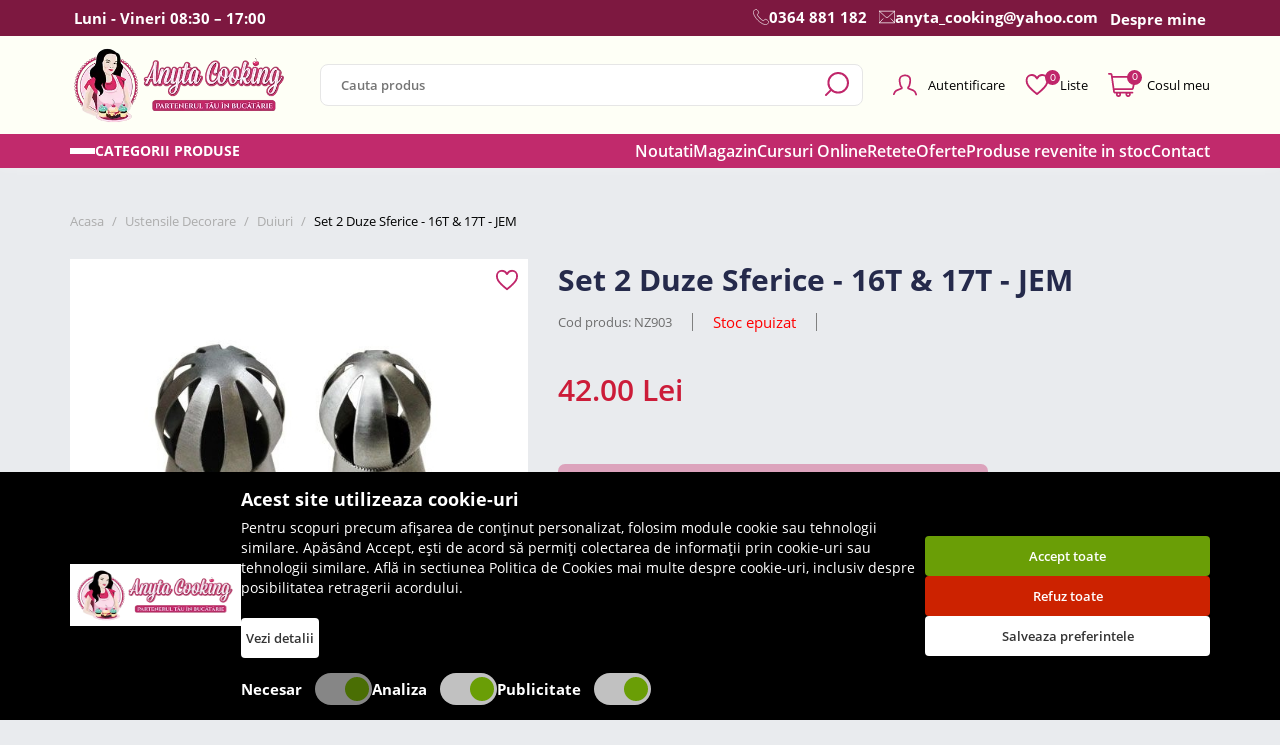

--- FILE ---
content_type: text/html; charset=UTF-8
request_url: https://www.anytacooking.ro/set-2-duze-sferice-16t-17t-jem-nz903
body_size: 69020
content:
<!DOCTYPE html>
<html xmlns="http://www.w3.org/1999/xhtml" lang="ro" xml:lang="ro" prefix="fb: http://www.facebook.com/2008/fbml">
<head>
    <meta name="google-site-verification" content="l1YjzjsNeyXufiWxpjtaYBzVm3kwq-DPRm_LU6KmWRs" />

    <script>
        let cookieStatus = localStorage.getItem("cookies-status") || '';

        window.dataLayer = window.dataLayer || [];

        function gtag() {
            dataLayer.push(arguments);
        }
        gtag('js', new Date());


        function flushScripts(script_id) {
            window.dataLayer = window.dataLayer.filter((item)=>item[1] !== script_id);
            localStorage.setItem(`remove_${script_id}`,script_id);
        }

        function allConsentGranted() {
            gtag('consent', 'update', {
                'ad_user_data': 'granted',
                'ad_personalization': 'granted',
                'ad_storage': 'granted',
                'analytics_storage': 'granted'
            });
        }

        function denyConsentAll() {
            gtag("consent", "default", {
                ad_user_data: "denied",
                ad_personalization: "denied",
                ad_storage: "denied",
                analytics_storage: "denied",
            });
        }

        function denyConsent() {
            gtag("consent", "update", {
                ad_user_data: "denied",
                ad_personalization: "denied",
                ad_storage: "denied",
                analytics_storage: "denied",
            });
        }

        function grantConsentCustom() {
            let cookies_analiza = localStorage.getItem("cookies-analytics-status") || '';
            let cookies_ads = localStorage.getItem("cookies-advertising-status") || '';

            let analiza_status = 'granted';
            let ads_status = 'granted';

            if(cookies_analiza && cookies_analiza == 'false') {
                analiza_status = 'denied';
            }
            if(cookies_ads && cookies_ads == 'false') {
                ads_status = 'denied';
            }

            function gtag() {
                dataLayer.push(arguments);
            }

            gtag('js', new Date());

            gtag('consent', 'update', {
                'ad_user_data': ads_status,
                'ad_personalization': ads_status,
                'ad_storage': ads_status,
                'analytics_storage': analiza_status
            });
        }

        if (!cookieStatus) {
            denyConsentAll();
        } else {
            if (cookieStatus && cookieStatus == 'all') {
                allConsentGranted();
            }

            if (cookieStatus && cookieStatus == 'custom') {
                grantConsentCustom();
            }

            if (cookieStatus && cookieStatus == "reject") {
                denyConsent();
            }
        }

        function manageGoogleCookies() {

            let cookieStatus = localStorage.getItem("cookies-status") || '';

            if (cookieStatus && cookieStatus == 'all') {

                allConsentGranted()
            }

            if (cookieStatus && cookieStatus == "reject") {
                denyConsentAll();

                // flushScripts("UA-121185611-1");
                // flushScripts("G-377M2NWGEP");
                // flushScripts("AW-481198708");

            }

            if (cookieStatus && cookieStatus == 'custom') {

                let cookies_analiza = localStorage.getItem("cookies-analytics-status") || '';
                let cookies_ads = localStorage.getItem("cookies-advertising-status") || '';

                let analiza_status = 'granted';
                let ads_status = 'granted';

                if(cookies_analiza && cookies_analiza == 'false') {
                    analiza_status = 'denied';
                }
                if(cookies_ads && cookies_ads == 'false') {
                    ads_status = 'denied';
                }

                function gtag() {
                    dataLayer.push(arguments);
                }

                gtag('js', new Date());

                gtag('consent', 'update', {
                    'ad_user_data': ads_status,
                    'ad_personalization': ads_status,
                    'ad_storage': ads_status,
                    'analytics_storage': analiza_status
                });

                if(cookies_analiza && cookies_analiza == 'false') {
                    // flushScripts("UA-121185611-1");
                    // flushScripts("G-377M2NWGEP");

                }
                if(cookies_ads && cookies_ads == 'false') {
                    // flushScripts("AW-481198708");
                }
            }
        }
    </script>

    <script data-cfasync="false" type="text/javascript">
        var dataLayer = dataLayer || [];
    </script>
    <!-- Google tag (gtag.js) -->
    <script async src="https://www.googletagmanager.com/gtag/js?id=AW-481198708"></script>
    <script>
        window.dataLayer = window.dataLayer || [];
        function gtag(){dataLayer.push(arguments);}
        gtag('js', new Date());

        gtag('config', 'AW-481198708');
    </script>


    
    
            <script>

            window.dataLayer.push({
                'ecommerce': {
                    'detail': {
                        'actionField': {'list': 'Duiuri'},
                        'products': [{

                            'name': 'Set 2 Duze Sferice - 16T & 17T - JEM',
                            'id': '718',
                            'price': '42.00',
                            'variant': '',
                            'brand': 'Anyta',
                            'list': 'Duiuri',
                            'position': 1,
                            'category': 'Duiuri'
                        }]
                    }
                }
            });
            window.dataLayer.push({
                'product_id': '718',
                'product_name': 'Set 2 Duze Sferice - 16T & 17T - JEM',
                'product_category': 'Duiuri',
                'product_price': 42.00            });

        </script>


        <script>
            gtag('event', 'page_view', {
                'send_to': 'AW-481198708',
                'value': 42.00,
                "items": [

                    {
                        "id": 718,
                        "google_business_vertical":"retail",
                    }
                ]
            });

        </script>

    
    <!-- Google Tag Manager -->
    <script>(function(w,d,s,l,i){w[l]=w[l]||[];w[l].push({'gtm.start':
                new Date().getTime(),event:'gtm.js'});var f=d.getElementsByTagName(s)[0],
            j=d.createElement(s),dl=l!='dataLayer'?'&l='+l:'';j.async=true;j.src=
            'https://www.googletagmanager.com/gtm.js?id='+i+dl;f.parentNode.insertBefore(j,f);
        })(window,document,'script','dataLayer','GTM-T6NCQXS');</script>
    <!-- End Google Tag Manager -->
	<meta charset="UTF-8" />
    <meta name="color-scheme" content="light only">

    <meta name="google-site-verification" content="l1YjzjsNeyXufiWxpjtaYBzVm3kwq-DPRm_LU6KmWRs" />
	<title>Set 2 Duze Sferice - 16T & 17T - JEM</title>
	<meta name="description" content="Set 2 Duze Sferice - 16T & 17T - JEM" />
	<meta name="author" content="" />
    	<meta name="robots" content="index, follow" />
    	<meta http-equiv="X-UA-Compatible" content="IE=edge">
    <meta name='viewport' content='width=device-width, initial-scale=1.0, maximum-scale=1.0, user-scalable=0'>

	<link rel="apple-touch-icon" sizes="180x180" href="https://www.anytacooking.ro/static/images/favicona.png" />
	<link href="https://www.anytacooking.ro/static/images/favicona.png" rel="shortcut icon" type="image/png"/>
		<meta property="og:image" content="https://www.anytacooking.ro/static/i/imagini-produse/set-2-duze-sferice-16t-17t-jem-nz903-1.jpg"/>
			<meta property="og:title" content="Set 2 Duze Sferice - 16T & 17T - JEM"/>
	<meta property="og:url" content="https://www.anytacooking.ro/set-2-duze-sferice-16t-17t-jem-nz903" />
	<meta property="og:description" content="Set 2 Duze Sferice - 16T & 17T - JEM"/>
	<link rel="alternate" hreflang="ro" href="https://www.anytacooking.ro/set-2-duze-sferice-16t-17t-jem-nz903" />
    	<link rel="canonical" href="https://www.anytacooking.ro/set-2-duze-sferice-16t-17t-jem-nz903"/>
    
    		<link href="https://www.anytacooking.ro/static/css/font-awesome.min.css" media="screen" rel="stylesheet" type="text/css" />
			<link href="https://www.anytacooking.ro/static/css/bootstrap.min.css" media="screen" rel="stylesheet" type="text/css" />
			<link href="https://www.anytacooking.ro/static/css/product.css" media="screen" rel="stylesheet" type="text/css" />
	    
    		<style>


        .cc-window{opacity:1;transition:opacity 1s ease}.cc-window.cc-invisible{opacity:0}.cc-animate.cc-revoke{transition:transform 1s ease}.cc-animate.cc-revoke.cc-top{transform:translateY(-2em)}.cc-animate.cc-revoke.cc-bottom{transform:translateY(2em)}.cc-animate.cc-revoke.cc-active.cc-bottom,.cc-animate.cc-revoke.cc-active.cc-top,.cc-revoke:hover{transform:translateY(0)}.cc-grower{max-height:0;overflow:hidden;transition:max-height 1s}
        .cc-link,.cc-revoke:hover{text-decoration:underline}.cc-revoke,.cc-window{position:fixed;overflow:hidden;box-sizing:border-box;font-family:Helvetica,Calibri,Arial,sans-serif;font-size:16px;line-height:1.5em;display:-ms-flexbox;display:flex;-ms-flex-wrap:nowrap;flex-wrap:nowrap;z-index:9999}.cc-window.cc-static{position:static}.cc-window.cc-floating{padding:2em;max-width:24em;-ms-flex-direction:column;flex-direction:column}.cc-window.cc-banner{padding:1em 1.8em;width:100%;-ms-flex-direction:row;flex-direction:row}.cc-revoke{padding:.5em}.cc-header{font-size:18px;font-weight:700}.cc-btn,.cc-close,.cc-link,.cc-revoke{cursor:pointer}.cc-link{opacity:.8;display:inline-block;padding:.2em}.cc-link:hover{opacity:1}.cc-link:active,.cc-link:visited{color:initial}.cc-btn{display:block;padding:.4em .8em;font-size:.9em;font-weight:700;border-width:2px;border-style:solid;text-align:center;white-space:nowrap}.cc-highlight .cc-btn:first-child{background-color:transparent;border-color:transparent}.cc-highlight .cc-btn:first-child:focus,.cc-highlight .cc-btn:first-child:hover{background-color:transparent;text-decoration:underline}.cc-close{display:block;position:absolute;top:.5em;right:.5em;font-size:1.6em;opacity:.9;line-height:.75}.cc-close:focus,.cc-close:hover{opacity:1}
        .cc-revoke.cc-top{top:0;left:3em;border-bottom-left-radius:.5em;border-bottom-right-radius:.5em}.cc-revoke.cc-bottom{bottom:0;left:3em;border-top-left-radius:.5em;border-top-right-radius:.5em}.cc-revoke.cc-left{left:3em;right:unset}.cc-revoke.cc-right{right:3em;left:unset}.cc-top{top:1em}.cc-left{left:1em}.cc-right{right:1em}.cc-bottom{bottom:1em}.cc-floating>.cc-link{margin-bottom:1em}.cc-floating .cc-message{display:block;margin-bottom:1em}.cc-window.cc-floating .cc-compliance{-ms-flex:1 0 auto;flex:1 0 auto}.cc-window.cc-banner{-ms-flex-align:center;align-items:center}.cc-banner.cc-top{left:0;right:0;top:0}.cc-banner.cc-bottom{left:0;right:0;bottom:0}.cc-banner .cc-message{display:block;-ms-flex:1 1 auto;flex:1 1 auto;max-width:100%;margin-right:1em}.cc-compliance{display:-ms-flexbox;display:flex;-ms-flex-align:center;align-items:center;-ms-flex-line-pack:justify;align-content:space-between}.cc-floating .cc-compliance>.cc-btn{-ms-flex:1;flex:1}.cc-btn+.cc-btn{margin-left:.5em}
        @media print{.cc-revoke,.cc-window{display:none}}@media screen and (max-width:900px){.cc-btn{white-space:normal}}@media screen and (max-width:414px) and (orientation:portrait),screen and (max-width:736px) and (orientation:landscape){.cc-window.cc-top{top:0}.cc-window.cc-bottom{bottom:0}.cc-window.cc-banner,.cc-window.cc-floating,.cc-window.cc-left,.cc-window.cc-right{left:0;right:0}.cc-window.cc-banner{-ms-flex-direction:column;flex-direction:column}.cc-window.cc-banner .cc-compliance{-ms-flex:1 1 auto;flex:1 1 auto}.cc-window.cc-floating{max-width:none}.cc-window .cc-message{margin-bottom:1em}.cc-window.cc-banner{-ms-flex-align:unset;align-items:unset}.cc-window.cc-banner .cc-message{margin-right:0}}
        .cc-floating.cc-theme-classic{padding:1.2em;border-radius:5px}.cc-floating.cc-type-info.cc-theme-classic .cc-compliance{text-align:center;display:inline;-ms-flex:none;flex:none}.cc-theme-classic .cc-btn{border-radius:5px}.cc-theme-classic .cc-btn:last-child{min-width:140px}.cc-floating.cc-type-info.cc-theme-classic .cc-btn{display:inline-block}
        .cc-theme-edgeless.cc-window{padding:0}.cc-floating.cc-theme-edgeless .cc-message{margin:2em 2em 1.5em}.cc-banner.cc-theme-edgeless .cc-btn{margin:0;padding:.8em 1.8em;height:100%}.cc-banner.cc-theme-edgeless .cc-message{margin-left:1em}.cc-floating.cc-theme-edgeless .cc-btn+.cc-btn{margin-left:0}

    </style>

   
       <!-- Global site tag (gtag.js) - Google Analytics -->
       <script async src="https://www.googletagmanager.com/gtag/js?id=UA-121185611-1"></script>
       <script>
           window.dataLayer = window.dataLayer || [];
           function gtag(){dataLayer.push(arguments);}
           gtag('js', new Date());

           gtag('config', 'UA-121185611-1');

       </script>

       <!-- Google tag (gtag.js) -->
       <script async src="https://www.googletagmanager.com/gtag/js?id=G-377M2NWGEP"></script>
       <script>
           window.dataLayer = window.dataLayer || [];
           function gtag(){dataLayer.push(arguments);}
           gtag('js', new Date());

           gtag('config', 'G-377M2NWGEP');
       </script>

       <!-- Facebook Pixel Code -->
       <script>
           !function(f,b,e,v,n,t,s)
           {if(f.fbq)return;n=f.fbq=function(){n.callMethod?
               n.callMethod.apply(n,arguments):n.queue.push(arguments)};
               if(!f._fbq)f._fbq=n;n.push=n;n.loaded=!0;n.version='2.0';
               n.queue=[];t=b.createElement(e);t.async=!0;
               t.src=v;s=b.getElementsByTagName(e)[0];
               s.parentNode.insertBefore(t,s)}(window, document,'script',
               'https://connect.facebook.net/en_US/fbevents.js');
           fbq('init', '225748961451836');
           fbq('track', 'PageView');
       </script>
       <noscript><img height="1" width="1" style="display:none"
                      src="https://www.facebook.com/tr?id=225748961451836&ev=PageView&noscript=1"
           /></noscript>
       <!-- End Facebook Pixel Code -->




<!--    <script src="https://www.anytacooking.ro/static/scripts/cookie.js"></script>-->
<!--	<script>-->
<!--	window.addEventListener("load", function(){-->
<!--	window.cookieconsent.initialise({-->
<!--	  "palette": {-->
<!--	    "popup": {-->
<!--	      "background": "#000"-->
<!--	    },-->
<!--	    "button": {-->
<!--	      "background": "#b344e6"-->
<!--	    }-->
<!--	  },-->
<!--	  "theme": "edgeless",-->
<!--	  "content": {-->
<!--	    "message": "Acest site foloseste cookies. Continuarea navigarii implica acceptarea lor\n",-->
<!--	    "dismiss": "Am inteles!",-->
<!--	    "link": "citeste mai mult",-->
<!--	    "href": "https://www.anytacooking.ro/politica-cookies"-->
<!--	  }-->
<!--	})});-->
<!--	</script>-->



	
    <script type="application/ld+json">
        {
            "@context": "https://schema.org",
            "@type": "Organization",
            "url": "https://www.anytacooking.ro/",
            "logo": "https://www.anytacooking.ro/static/images/logo-anyta.png"
        }
    </script>
    <script type="application/ld+json">
        {
            "@context": "https://schema.org",
            "@type": "WebSite",
            "url": "https://www.anytacooking.ro/",
            "potentialAction": {
                "@type": "SearchAction",
                "target": {
                    "@type": "EntryPoint",
                    "urlTemplate": "https://www.anytacooking.ro/cautare?term={term}"
                },
                "query-input": "required name=term"
            }
        }
    </script>
    <script type="application/ld+json">
        {
            "@context": "https://schema.org/",
            "@type": "WebSite",
            "name": "Anyta Cooking",
            "image": [
                "https://www.anytacooking.ro/static/images/logo-anyta.png"
            ]
        }
    </script>

	<style>
	   .hero-area .wrap{
	       min-height:930px;
	   }
	   @media(max-width:1199px){
	        .hero-area .wrap{
    	       min-height:895px;
    	   }
	   }
	   @media(max-width:991px){
	        .hero-area .wrap{
    	       min-height:0;
    	   }
	   }
	</style>
    <!-- Newsman Remarketing -->

    <!-- End Newsman Remarketing -->
</head>
<body>
<!-- Google Tag Manager (noscript) -->
<noscript><iframe src="https://www.googletagmanager.com/ns.html?id=GTM-T6NCQXS"
                  height="0" width="0" style="display:none;visibility:hidden"></iframe></noscript>
<!-- End Google Tag Manager (noscript) -->
<div class="n">
	<svg xmlns="http://www.w3.org/2000/svg">
		<!-- common -->
		<symbol id="cart-circle-icon" data-name="Layer 1" xmlns="http://www.w3.org/2000/svg" viewBox="0 0 40 40"><defs><style>.cls-1{fill:none;stroke:unset;stroke-linecap:round;stroke-linejoin:round;stroke-width:1.5px;}.cls-2{fill:#303272; stroke:none !important}</style></defs><line class="cls-1" x1="14.24" y1="21.25" x2="25.76" y2="21.25"/><line class="cls-1" x1="16.89" y1="24.9" x2="23.11" y2="24.9"/><polyline class="cls-1" points="29.78 17.02 20 10.87 10.22 17.02"/><path class="cls-1" d="M31.92,17H8.08c-.54,0,3.28,12.11,4.32,12.11H27.6C28.64,29.13,32.46,17,31.92,17Z"/><path class="cls-2" d="M20,1.5A18.5,18.5,0,1,1,1.5,20,18.52,18.52,0,0,1,20,1.5M20,0A20,20,0,1,0,40,20,20,20,0,0,0,20,0Z"/></symbol>
		<symbol id="cart-icon" xmlns="http://www.w3.org/2000/svg" enable-background="new 0 0 512.003 512.003" viewBox="0 0 512.003 512.003"><g><path d="m503.995 105.373c-6.868-8.498-17.076-13.371-28.004-13.371h-390.254l-3.485-24.976c-2.468-17.686-17.796-31.024-35.655-31.024h-30.597c-8.836 0-16 7.164-16 16s7.164 16 16 16h30.597c1.984 0 3.688 1.482 3.961 3.447l43.189 309.529c2.468 17.687 17.796 31.024 35.655 31.024h17.349c-1.776 5.008-2.752 10.391-2.752 16 0 26.467 21.533 48 48 48s48-21.533 48-48c0-5.609-.976-10.992-2.752-16h85.504c-1.776 5.008-2.752 10.391-2.752 16 0 26.467 21.533 48 48 48s48-21.533 48-48c0-5.609-.976-10.992-2.752-16h34.753c8.836 0 16-7.164 16-16s-7.164-16-16-16h-318.597c-1.984 0-3.688-1.482-3.961-3.447l-3.984-28.553h315.102c16.858 0 31.663-11.965 35.205-28.458l39.429-183.997c2.291-10.681-.333-21.679-7.199-30.174zm-295.995 322.629c0 8.822-7.178 16-16 16s-16-7.178-16-16 7.178-16 16-16 16 7.177 16 16zm176 0c0 8.822-7.178 16-16 16s-16-7.178-16-16 7.178-16 16-16 16 7.177 16 16zm95.905-299.163-39.428 183.993c-.394 1.836-2.042 3.169-3.917 3.169h-319.568l-26.79-192h385.788c1.583 0 2.569.808 3.117 1.486.547.677 1.129 1.808.798 3.352z"/></g></symbol>
		<symbol id="search-icon" data-name="Layer 1" xmlns="http://www.w3.org/2000/svg" viewBox="0 0 23.89 23.89"><defs><style>.cls-1{fill:none;stroke:unset;;stroke-linecap:round;stroke-linejoin:round;stroke-width:2px;}</style></defs><circle class="cls-1" cx="13.13" cy="10.75" r="9.75"/><line class="cls-1" x1="6.24" y1="17.65" x2="1" y2="22.89"/></symbol>
		<symbol id="user-icon" data-name="Layer 1" xmlns="http://www.w3.org/2000/svg" viewBox="0 0 27.56 24.11"><defs><style>.cls-1{fill:none;stroke:unset;stroke-linecap:round;stroke-linejoin:round;stroke-width:2px;}</style></defs><path class="cls-1" d="M27.9,25.67c-.06-.26-.13-.53-.21-.8a6.9,6.9,0,0,0-2.78-3.93s-6.13-2.45-6.19-2.44a3.48,3.48,0,0,1,0-1.15s0-.06,0-.09a5.51,5.51,0,0,0,1.63-2.79c.24-1,.61-2.93.72-3.92a7.79,7.79,0,0,0,0-2.41V8.05c-.34-2.56-2.94-4.49-6-4.49S9.33,5.49,9,8.05v.09a8.14,8.14,0,0,0,0,2.41c.12,1,.51,3,.72,3.92a5.6,5.6,0,0,0,1.64,2.8v.08a3.23,3.23,0,0,1,0,1.15c-.06,0-6.08,2.47-6.08,2.47A7.35,7.35,0,0,0,2.34,25.2" transform="translate(-1.34 -2.56)"/></symbol>
		<symbol id="heart-icon" data-name="Layer 1" xmlns="http://www.w3.org/2000/svg" viewBox="0 0 23.82 22"><defs><style>.cls-1{fill:none;stroke:unset;stroke-linecap:round;stroke-linejoin:round;stroke-width:2px;}</style></defs><path class="cls-1" d="M15,26c11.34-8.91,10.91-12.07,10.91-14.55A5.54,5.54,0,0,0,20.45,6C17,6,15,9.64,15,9.64S13,6,9.55,6a5.54,5.54,0,0,0-5.46,5.45C4.09,13.93,3.66,17.09,15,26Z" transform="translate(-3.09 -5)"/></symbol>
		<symbol id="zimti-icon" data-name="Layer 1" xmlns="http://www.w3.org/2000/svg" viewBox="0 0 8.42 40"><defs><style>.cls-1{fill:unset;}</style></defs><path class="cls-1" d="M7.3,22.69a3.79,3.79,0,0,0,0-5.38L2.69,12.7a3.84,3.84,0,0,1,0-5.4L7.3,2.69A3.77,3.77,0,0,0,8.42,0H0V40H8.42A3.77,3.77,0,0,0,7.3,37.31L2.69,32.7a3.84,3.84,0,0,1,0-5.4Z"/></symbol>
		<symbol id="icon-icon" data-name="Layer 1" xmlns="http://www.w3.org/2000/svg" viewBox="0 0 36.75 33.95"><defs><style>.cls-1{fill:unset;stroke:unset;stroke-linejoin:round;}</style></defs><path class="cls-1" d="M272.39,1495c-.45-1-.95-2.13-1.55-3.23l-14.11,4.67a7,7,0,0,1-1.9,2.12c-2,1.46-4.15,1.81-4.93.78a1.54,1.54,0,0,1-.23-.56l-12.15,4,28.23,21.92a38.27,38.27,0,0,0,2.87-4.23A35.62,35.62,0,0,0,272.39,1495Zm-18.47,12a2.51,2.51,0,1,1,.49-3.51A2.51,2.51,0,0,1,253.92,1507.05Zm8.7,7.44a3.59,3.59,0,1,1,.71-5A3.58,3.58,0,0,1,262.62,1514.49ZM266,1504.4a2.34,2.34,0,1,1,.46-3.27A2.34,2.34,0,0,1,266,1504.4Z" transform="translate(-237.02 -1491.3)"/><polygon class="cls-1" points="0.5 11.53 5.88 19.6 28.73 33.45 0.5 11.53"/></symbol>
		<symbol id="close-icon" xmlns="http://www.w3.org/2000/svg" xmlns:xlink="http://www.w3.org/1999/xlink" x="0px" y="0px" viewBox="0 0 50 50" style="enable-background:new 0 0 50 50;" xml:space="preserve"> <line style="fill:none;stroke:unset;stroke-width:2;stroke-linecap:round;stroke-linejoin:round;stroke-miterlimit:10;" x1="16.8" y1="16.8" x2="33.2" y2="33.2"/> <line style="fill:none;stroke:unset;stroke-width:2;stroke-linecap:round;stroke-linejoin:round;stroke-miterlimit:10;" x1="16.8" y1="33.2" x2="33.2" y2="16.8"/> </symbol>
		<symbol id="arrow-icon" xmlns="http://www.w3.org/2000/svg" xmlns:xlink="http://www.w3.org/1999/xlink" x="0px" y="0px"viewBox="0 0 268.832 268.832" style="enable-background:new 0 0 268.832 268.832;" xml:space="preserve"><g><path d="M265.171,125.577l-80-80c-4.881-4.881-12.797-4.881-17.678,0c-4.882,4.882-4.882,12.796,0,17.678l58.661,58.661H12.5c-6.903,0-12.5,5.597-12.5,12.5c0,6.902,5.597,12.5,12.5,12.5h213.654l-58.659,58.661c-4.882,4.882-4.882,12.796,0,17.678c2.44,2.439,5.64,3.661,8.839,3.661s6.398-1.222,8.839-3.661l79.998-80C270.053,138.373,270.053,130.459,265.171,125.577z"/></g><g></g><g></g><g></g><g></g><g></g><g></g><g></g><g></g><g></g><g></g><g></g><g></g><g></g><g></g><g></g></symbol>
		<symbol id="phone-icon" xmlns="http://www.w3.org/2000/svg" viewBox="0 0 24 24"><path d="M13.23,16.77c2.28,2.27,4.92,4.45,6,3.41,1.49-1.5,2.41-2.79,5.7-.15s.76,4.4-.69,5.85c-1.66,1.67-7.88.09-14-6.06S2.45,7.46,4.12,5.79c1.45-1.44,3.21-4,5.85-.68s1.35,4.21-.15,5.7C8.78,11.85,11,14.49,13.23,16.77Z" transform="translate(-3 -3)" style="fill:none;stroke:unset;stroke-linecap:round;stroke-linejoin:round"/></symbol>
		<symbol id="email-icon" xmlns="http://www.w3.org/2000/svg" viewBox="0 0 22 17"><path d="M25.5,7l-9,8.15a2.34,2.34,0,0,1-3.08,0L4.5,7" transform="translate(-4 -6.5)" style="fill:none;stroke:unset;stroke-linecap:round;stroke-linejoin:round"/><rect x="0.5" y="0.5" width="21" height="16" style="fill:none;stroke:unset;stroke-linecap:round;stroke-linejoin:round"/><line x1="5.5" y1="11" x2="0.5" y2="16.5" style="fill:none;stroke:unset;stroke-linecap:round;stroke-linejoin:round"/><line x1="16.5" y1="11" x2="21.5" y2="16.5" style="fill:none;stroke:unset;stroke-linecap:round;stroke-linejoin:round"/></symbol>
		<symbol id="fax-icon" xmlns="http://www.w3.org/2000/svg" viewBox="0 0 24 24"><path d="M13.23,16.77c2.28,2.27,4.92,4.45,6,3.41,1.49-1.5,2.41-2.79,5.7-.15s.76,4.4-.69,5.85c-1.66,1.67-7.88.09-14-6.06S2.45,7.46,4.12,5.79c1.45-1.44,3.21-4,5.85-.68s1.35,4.21-.15,5.7C8.78,11.85,11,14.49,13.23,16.77Z" transform="translate(-3 -3)" style="fill:none;stroke:unset;stroke-linecap:round;stroke-linejoin:round"/><line x1="15.19" y1="0.5" x2="23.5" y2="0.5" style="fill:none;stroke:unset;stroke-linecap:round;stroke-miterlimit:10"/><line x1="15.19" y1="3.5" x2="23.5" y2="3.5" style="fill:none;stroke:unset;stroke-linecap:round;stroke-miterlimit:10"/><line x1="15.19" y1="6.5" x2="23.5" y2="6.5" style="fill:none;stroke:unset;stroke-linecap:round;stroke-miterlimit:10"/></symbol>
		<symbol id="angle-right-icon" xmlns="http://www.w3.org/2000/svg" xmlns:xlink="http://www.w3.org/1999/xlink" x="0px" y="0px"viewBox="0 0 199.404 199.404" style="enable-background:new 0 0 199.404 199.404;" xml:space="preserve"><g><polygon points="63.993,199.404 163.695,99.702 63.993,0 35.709,28.285 107.127,99.702 35.709,171.119 "/></g><g></g><g></g><g></g><g></g><g></g><g></g><g></g><g></g><g></g><g></g><g></g><g></g><g></g><g></g><g></g></symbol>
		<symbol id="percent-icon" xmlns="http://www.w3.org/2000/svg" xmlns:xlink="http://www.w3.org/1999/xlink" x="0px" y="0px" viewBox="0 0 9.5 9.5" style="enable-background:new 0 0 9.5 9.5;" xml:space="preserve"><g><defs><rect id="SVGID_1_" y="0" width="9.5" height="9.5"/></defs><clipPath id="SVGID_2_"><use xlink:href="#SVGID_1_" style="overflow:visible;"/></clipPath><line style="clip-path:url(#SVGID_2_);fill:none;stroke:unset;stroke-linecap:round;stroke-linejoin:round;stroke-miterlimit:10;" x1="8.9" y1="0.6" x2="0.6" y2="8.9"/><circle style="clip-path:url(#SVGID_2_);fill:none;stroke:unset;stroke-linecap:round;stroke-linejoin:round;stroke-miterlimit:10;" cx="7.6" cy="7.6" r="1.4"/><circle style="clip-path:url(#SVGID_2_);fill:none;stroke:unset;stroke-linecap:round;stroke-linejoin:round;stroke-miterlimit:10;" cx="1.9" cy="1.9" r="1.4"/></g></symbol>
		<symbol id="truck-icon" xmlns="http://www.w3.org/2000/svg" xmlns:xlink="http://www.w3.org/1999/xlink" version="1.1" x="0px" y="0px" viewBox="0 0 447.907 447.907" style="enable-background:new 0 0 447.907 447.907;" xml:space="preserve"><g><g><path d="M432.703,206.904l-30.5-13.2l-25.9-50.4c-7-13.8-21.2-22.4-36.7-22.3h-44.6v-12.6c0-22.8-18.2-41.4-41-41.4h-213.2 c-22.8,0-40.8,18.7-40.8,41.4v193c-0.2,13.9,10.9,25.3,24.8,25.5c0.1,0,0.2,0,0.4,0h5.3c0,1-0.1,1.4-0.1,2 c-0.1,28.6,23,51.9,51.6,52c28.6,0.1,51.9-23,52-51.6c0-0.2,0-0.3,0-0.5c0-0.7,0-1-0.1-2h172.3c0,1,0,1.4,0,2 c-0.1,28.6,23,51.9,51.6,52c28.6,0.1,51.9-23,52-51.6c0-0.2,0-0.3,0-0.5c0-0.7,0-1,0-2h12.9c13.9,0,25.2-11.3,25.2-25.2 c0-0.1,0-0.2,0-0.4v-71C448.103,220.304,442.103,211.004,432.703,206.904z M82.303,361.004c-17.6,0-31.8-14.2-31.8-31.8 c0-17.6,14.2-31.8,31.8-31.8s31.8,14.2,31.8,31.8C114.103,346.704,99.803,361.004,82.303,361.004z M275.003,307.104h-145.8 c-8.4-18.3-26.8-30-46.9-29.9c-20.2-0.1-38.5,11.5-46.9,29.9h-10.2c-3.1,0-5.2-2.4-5.2-5.5v-51.5h255V307.104z M275.003,108.504 v121.6h-255v-121.6c0-11.7,9.1-21.4,20.8-21.4h213.2c11.7,0.1,21.1,9.7,21,21.3V108.504z M295.003,141.104h44.6 c7.9-0.1,15.3,4.2,19,11.3l20,38.7h-83.6V141.104z M358.103,361.004c-17.6,0-31.8-14.2-31.8-31.8c0-17.6,14.2-31.8,31.8-31.8 s31.8,14.2,31.8,31.8C389.903,346.704,375.703,361.004,358.103,361.004z M428.003,301.604c0,3.1-2.1,5.5-5.2,5.5h-17.8 c-12.1-25.9-42.9-37.1-68.8-25c-11,5.1-19.9,14-25,25h-16.2v-96h98l31.8,14c2,1,3.3,3.2,3.2,5.4V301.604z"/></g></g><g></g><g></g><g></g><g></g><g></g><g></g><g></g><g></g><g></g><g></g><g></g><g></g><g></g><g></g><g></g></symbol>
		<symbol id="card-icon" xmlns="http://www.w3.org/2000/svg" enable-background="new 0 0 512 512" viewBox="0 0 512 512"><g><path d="m456 80h-400c-30.878 0-56 25.122-56 56v240c0 30.878 25.122 56 56 56h400c30.878 0 56-25.122 56-56v-240c0-30.878-25.122-56-56-56zm-400 32h400c13.233 0 24 10.767 24 24v32h-448v-32c0-13.233 10.767-24 24-24zm400 288h-400c-13.233 0-24-10.767-24-24v-176h448v176c0 13.233-10.767 24-24 24z"/><path d="m112 352h-16c-8.836 0-16-7.164-16-16v-16c0-8.836 7.164-16 16-16h16c8.836 0 16 7.164 16 16v16c0 8.836-7.164 16-16 16z"/></g></symbol>
		<symbol id="clock-icon" version="1.1" viewBox="0 0 8.4666665 8.4666669" xmlns="http://www.w3.org/2000/svg" xmlns:cc="http://creativecommons.org/ns#" xmlns:dc="http://purl.org/dc/elements/1.1/" xmlns:inkscape="http://www.inkscape.org/namespaces/inkscape" xmlns:rdf="http://www.w3.org/1999/02/22-rdf-syntax-ns#" xmlns:sodipodi="http://sodipodi.sourceforge.net/DTD/sodipodi-0.dtd" xmlns:svg="http://www.w3.org/2000/svg"><defs id="defs2"/><g id="layer1" transform="translate(0,-288.53332)"><path d="m 4.2324219,288.79883 c -2.1887434,0 -3.96874607,1.78 -3.96875002,3.96875 -1.95e-6,2.18875 1.78000242,3.96875 3.96875002,3.96875 2.1887476,0 3.9687519,-1.78 3.96875,-3.96875 -4e-6,-2.18875 -1.7800066,-3.96875 -3.96875,-3.96875 z m 0,0.52734 c 1.9027609,0 3.4414028,1.53865 3.4414062,3.44141 1.7e-6,1.90276 -1.5386417,3.43945 -3.4414062,3.43945 -1.9027645,0 -3.43945485,-1.53669 -3.43945315,-3.43945 3.44e-6,-1.90276 1.53669225,-3.44141 3.43945315,-3.44141 z" id="path879" style="color:#000000;font-style:normal;font-variant:normal;font-weight:normal;font-stretch:normal;font-size:medium;line-height:normal;font-family:sans-serif;font-variant-ligatures:normal;font-variant-position:normal;font-variant-caps:normal;font-variant-numeric:normal;font-variant-alternates:normal;font-feature-settings:normal;text-indent:0;text-align:start;text-decoration:none;text-decoration-line:none;text-decoration-style:solid;text-decoration-color:#000000;letter-spacing:normal;word-spacing:normal;text-transform:none;writing-mode:lr-tb;direction:ltr;text-orientation:mixed;dominant-baseline:auto;baseline-shift:baseline;text-anchor:start;white-space:normal;shape-padding:0;clip-rule:nonzero;display:inline;overflow:visible;visibility:visible;opacity:1;isolation:auto;mix-blend-mode:normal;color-interpolation:sRGB;color-interpolation-filters:linearRGB;solid-color:#000000;solid-opacity:1;vector-effect:none;fill:#000000;fill-opacity:1;fill-rule:nonzero;stroke:none;stroke-width:0.52916664;stroke-linecap:round;stroke-linejoin:round;stroke-miterlimit:4;stroke-dasharray:none;stroke-dashoffset:0;stroke-opacity:1;paint-order:stroke fill markers;color-rendering:auto;image-rendering:auto;shape-rendering:auto;text-rendering:auto;enable-background:accumulate"/><path d="M 4.2285156,289.85156 A 0.26460981,0.26460981 0 0 0 3.96875,290.12109 v 2.64649 a 0.26460981,0.26460981 0 0 0 0.2636719,0.26367 h 2.1171875 a 0.26465,0.26465 0 1 0 0,-0.5293 H 4.4980469 v -2.38086 a 0.26460981,0.26460981 0 0 0 -0.2695313,-0.26953 z" id="path883" style="color:#000000;font-style:normal;font-variant:normal;font-weight:normal;font-stretch:normal;font-size:medium;line-height:normal;font-family:sans-serif;font-variant-ligatures:normal;font-variant-position:normal;font-variant-caps:normal;font-variant-numeric:normal;font-variant-alternates:normal;font-feature-settings:normal;text-indent:0;text-align:start;text-decoration:none;text-decoration-line:none;text-decoration-style:solid;text-decoration-color:#000000;letter-spacing:normal;word-spacing:normal;text-transform:none;writing-mode:lr-tb;direction:ltr;text-orientation:mixed;dominant-baseline:auto;baseline-shift:baseline;text-anchor:start;white-space:normal;shape-padding:0;clip-rule:nonzero;display:inline;overflow:visible;visibility:visible;opacity:1;isolation:auto;mix-blend-mode:normal;color-interpolation:sRGB;color-interpolation-filters:linearRGB;solid-color:#000000;solid-opacity:1;vector-effect:none;fill:#000000;fill-opacity:1;fill-rule:nonzero;stroke:none;stroke-width:0.5291667;stroke-linecap:round;stroke-linejoin:round;stroke-miterlimit:4;stroke-dasharray:none;stroke-dashoffset:0;stroke-opacity:1;color-rendering:auto;image-rendering:auto;shape-rendering:auto;text-rendering:auto;enable-background:accumulate"/></g></symbol>
		<symbol id="rating-star" xmlns="http://www.w3.org/2000/svg" enable-background="new 0 0 24 24" viewBox="0 0 24 24"><path d="m23.363 8.584-7.378-1.127-3.307-7.044c-.247-.526-1.11-.526-1.357 0l-3.306 7.044-7.378 1.127c-.606.093-.848.83-.423 1.265l5.36 5.494-1.267 7.767c-.101.617.558 1.08 1.103.777l6.59-3.642 6.59 3.643c.54.3 1.205-.154 1.103-.777l-1.267-7.767 5.36-5.494c.425-.436.182-1.173-.423-1.266z" fill="#ffc107"/></symbol>
		<symbol id="rating-star-off" xmlns="http://www.w3.org/2000/svg" xmlns:xlink="http://www.w3.org/1999/xlink" version="1.1" x="0px" y="0px" viewBox="0 0 512.001 512.001" style="enable-background:new 0 0 512.001 512.001;" xml:space="preserve"><g><g><path d="M511.266,197.256c-1.764-5.431-6.458-9.388-12.108-10.209l-158.722-23.065L269.452,20.155 c-2.527-5.12-7.741-8.361-13.451-8.361c-5.709,0-10.924,3.242-13.451,8.361l-70.988,143.828L12.843,187.047 c-5.65,0.821-10.344,4.779-12.108,10.209c-1.765,5.43-0.293,11.391,3.795,15.376l114.848,111.955L92.27,482.67 c-0.965,5.627,1.349,11.315,5.968,14.67c4.618,3.355,10.74,3.798,15.797,1.142L256,423.846l141.961,74.637 c2.195,1.154,4.591,1.723,6.979,1.723c3.11,0,6.206-0.966,8.818-2.865c4.619-3.356,6.933-9.043,5.968-14.671L392.61,324.587 l114.86-111.954C511.559,208.647,513.031,202.686,511.266,197.256z M366.023,308.608c-3.536,3.446-5.15,8.412-4.314,13.278 l23.311,135.898l-122.038-64.162c-4.37-2.297-9.591-2.297-13.961,0l-122.045,64.163l23.304-135.9 c0.834-4.866-0.779-9.83-4.313-13.276l-98.731-96.244l136.445-19.829c4.886-0.71,9.108-3.778,11.294-8.205L256,60.685 l61.023,123.645c2.186,4.427,6.408,7.496,11.294,8.206l136.447,19.828L366.023,308.608z"/></g></g><g></g><g></g><g></g><g></g><g></g><g></g><g></g><g></g><g></g><g></g><g></g><g></g><g></g><g></g><g></g></symbol>
		<symbol id="boxes" xmlns="http://www.w3.org/2000/svg" xmlns:xlink="http://www.w3.org/1999/xlink" version="1.1" x="0px" y="0px" viewBox="0 0 511.998 511.998" style="enable-background:new 0 0 511.998 511.998;" xml:space="preserve"><g><g><path d="M454.891,417.317c-2.773-4.804-8.916-6.451-13.724-3.677l-36.521,21.083c-4.805,2.774-6.452,8.919-3.677,13.724 c1.861,3.223,5.238,5.026,8.711,5.026c1.704,0,3.431-0.435,5.013-1.348l36.521-21.083 C456.018,428.267,457.666,422.123,454.891,417.317z"/></g></g><g><g><path d="M509.472,291.046c-0.003-0.409-0.027-0.818-0.081-1.227c-0.004-0.027-0.01-0.054-0.014-0.081 c-0.051-0.366-0.127-0.729-0.219-1.091c-0.026-0.102-0.055-0.2-0.083-0.3c-0.084-0.292-0.184-0.581-0.296-0.868 c-0.039-0.098-0.074-0.199-0.116-0.296c-0.154-0.358-0.323-0.711-0.522-1.057c-0.006-0.01-0.012-0.021-0.018-0.031 c-0.199-0.344-0.42-0.666-0.652-0.977c-0.063-0.085-0.133-0.166-0.199-0.248c-0.192-0.241-0.393-0.471-0.604-0.691 c-0.072-0.075-0.144-0.15-0.218-0.222c-0.267-0.262-0.546-0.509-0.838-0.737c-0.021-0.016-0.04-0.035-0.061-0.051 c-0.327-0.25-0.668-0.476-1.021-0.683c-0.026-0.015-0.049-0.035-0.075-0.05l-116.696-67.369V80.316 c0-0.029-0.005-0.056-0.006-0.085c-0.003-0.411-0.028-0.822-0.082-1.233c-0.003-0.021-0.008-0.041-0.011-0.061 c-0.051-0.374-0.129-0.744-0.224-1.114c-0.024-0.095-0.052-0.19-0.079-0.285c-0.086-0.299-0.188-0.596-0.303-0.89 c-0.036-0.092-0.069-0.186-0.108-0.276c-0.157-0.365-0.328-0.726-0.532-1.079c-0.203-0.352-0.429-0.68-0.666-0.998 c-0.06-0.081-0.127-0.158-0.19-0.237c-0.195-0.245-0.399-0.479-0.613-0.701c-0.07-0.073-0.141-0.147-0.213-0.218 c-0.268-0.263-0.548-0.511-0.84-0.74c-0.02-0.016-0.039-0.034-0.059-0.05c-0.328-0.251-0.67-0.477-1.024-0.685 c-0.025-0.015-0.047-0.034-0.072-0.048L261.023,1.346c-3.108-1.794-6.938-1.795-10.047,0L129.265,71.615 c-0.024,0.014-0.044,0.031-0.068,0.045c-0.356,0.209-0.7,0.436-1.031,0.69c-0.016,0.012-0.03,0.026-0.046,0.039 c-0.297,0.231-0.581,0.484-0.853,0.75c-0.071,0.07-0.141,0.142-0.21,0.214c-0.214,0.223-0.418,0.457-0.613,0.702 c-0.063,0.079-0.13,0.157-0.191,0.239c-0.237,0.317-0.462,0.646-0.665,0.997c-0.203,0.352-0.375,0.711-0.531,1.075 c-0.04,0.094-0.074,0.192-0.112,0.287c-0.114,0.29-0.214,0.582-0.299,0.877c-0.028,0.097-0.056,0.195-0.082,0.293 c-0.093,0.365-0.17,0.732-0.221,1.101c-0.003,0.025-0.01,0.048-0.013,0.073c-0.054,0.409-0.078,0.82-0.081,1.229 c0,0.029-0.006,0.058-0.006,0.087v134.749L7.545,282.433c-0.025,0.014-0.046,0.033-0.07,0.047 c-0.355,0.208-0.699,0.435-1.028,0.688c-0.016,0.012-0.031,0.027-0.047,0.039c-0.297,0.231-0.58,0.483-0.852,0.751 c-0.072,0.07-0.141,0.143-0.211,0.215c-0.213,0.222-0.417,0.455-0.612,0.7c-0.064,0.08-0.132,0.159-0.193,0.241 c-0.234,0.313-0.456,0.638-0.657,0.985c-0.003,0.005-0.007,0.01-0.01,0.016c-0.201,0.35-0.373,0.706-0.527,1.068 c-0.041,0.096-0.076,0.196-0.115,0.294c-0.112,0.287-0.212,0.578-0.297,0.87c-0.029,0.099-0.057,0.198-0.083,0.298 c-0.093,0.363-0.169,0.727-0.22,1.094c-0.004,0.026-0.01,0.052-0.014,0.079c-0.054,0.409-0.078,0.819-0.081,1.229 c0,0.029-0.006,0.057-0.006,0.086v140.549h0.001c0,3.59,1.915,6.906,5.023,8.701l121.721,70.268 c0.024,0.014,0.051,0.023,0.075,0.037c0.358,0.203,0.725,0.387,1.108,0.546c0.023,0.009,0.046,0.016,0.069,0.025 c0.345,0.14,0.7,0.257,1.063,0.359c0.099,0.028,0.199,0.052,0.298,0.076c0.296,0.073,0.598,0.132,0.904,0.178 c0.103,0.016,0.206,0.035,0.31,0.047c0.392,0.046,0.79,0.077,1.194,0.077c0.404,0,0.802-0.031,1.194-0.077 c0.104-0.012,0.207-0.032,0.31-0.047c0.306-0.046,0.607-0.104,0.903-0.178c0.1-0.025,0.2-0.049,0.3-0.077 c0.361-0.1,0.714-0.218,1.057-0.357c0.025-0.01,0.05-0.017,0.075-0.028c0.382-0.158,0.749-0.342,1.104-0.544 c0.025-0.014,0.052-0.024,0.078-0.038l116.687-67.369l116.687,67.369c0.026,0.015,0.053,0.024,0.079,0.039 c0.356,0.202,0.722,0.385,1.103,0.543c0.026,0.011,0.053,0.018,0.079,0.029c0.342,0.139,0.694,0.255,1.054,0.356 c0.1,0.028,0.201,0.052,0.301,0.077c0.295,0.073,0.597,0.132,0.902,0.178c0.104,0.016,0.207,0.035,0.311,0.047 c0.392,0.046,0.789,0.077,1.194,0.077c0.405,0,0.802-0.031,1.194-0.077c0.104-0.012,0.207-0.032,0.311-0.047 c0.305-0.046,0.607-0.104,0.902-0.178c0.1-0.025,0.201-0.049,0.301-0.077c0.36-0.1,0.711-0.217,1.054-0.356 c0.026-0.01,0.053-0.018,0.079-0.029c0.381-0.158,0.747-0.342,1.103-0.543c0.026-0.015,0.053-0.024,0.079-0.039l121.721-70.268 c3.109-1.794,5.024-5.111,5.024-8.701V291.135C509.478,291.104,509.472,291.076,509.472,291.046z M418.588,256.065L316.97,314.734 l-40.877-23.601l101.616-58.667L418.588,256.065z M367.663,215.065l-101.616,58.667V156.396L367.663,97.72V215.065z M255.999,21.648l40.877,23.6l-101.619,58.67l-40.875-23.602L255.999,21.648z M134.288,232.467l40.872,23.597l-101.62,58.668 l-40.876-23.598L134.288,232.467z M124.242,484.551L22.615,425.883V308.536l43.286,24.989c1.341,1.397,3.026,2.352,4.845,2.797 l53.496,30.884V484.551z M134.289,349.803l-40.653-23.469l101.617-58.669l40.652,23.47L134.289,349.803z M245.952,425.883 L144.336,484.55V367.205l101.616-58.669V425.883z M245.952,273.733l-101.616-58.667V97.719l43.259,24.98 c1.348,1.411,3.047,2.373,4.881,2.818l53.477,30.879V273.733z M215.352,115.522L316.97,56.849l40.646,23.467l-101.616,58.677 L215.352,115.522z M367.662,484.549l-101.615-58.666V308.536l43.285,24.99c1.337,1.393,3.02,2.345,4.836,2.792l53.495,30.885 V484.549z M377.71,349.803l-40.646-23.467l101.618-58.67l40.652,23.469L377.71,349.803z M489.383,425.883l-101.626,58.668V367.205 l101.626-58.669V425.883z"/></g></g><g><g><path d="M471.342,399.171c-12.93,0-12.951,20.094,0,20.094C484.271,419.265,484.293,399.171,471.342,399.171z"/></g></g><g></g><g></g><g></g><g></g><g></g><g></g><g></g><g></g><g></g><g></g><g></g><g></g><g></g><g></g><g></g></symbol>
		<symbol id="burger" xmlns="http://www.w3.org/2000/svg" xmlns:xlink="http://www.w3.org/1999/xlink" version="1.1" x="0px" y="0px" viewBox="0 0 512 512" style="enable-background:new 0 0 512 512;" xml:space="preserve"><g><g><path d="M383.071,148.928c-3.905-3.904-10.237-3.904-14.143,0l-20,20c-3.905,3.905-3.905,10.237,0,14.143 c3.907,3.906,10.238,3.905,14.143,0l20-20C386.976,159.166,386.976,152.834,383.071,148.928z"/></g></g><g><g><path d="M143.071,148.928c-3.905-3.904-10.237-3.904-14.143,0l-20,20c-3.905,3.905-3.905,10.237,0,14.143 c3.907,3.906,10.238,3.905,14.143,0l20-20C146.976,159.166,146.976,152.834,143.071,148.928z"/></g></g><g><g><path d="M333.071,108.928c-3.905-3.904-10.237-3.904-14.143,0l-20,20c-3.905,3.905-3.905,10.237,0,14.143 c3.907,3.906,10.238,3.905,14.143,0l20-20C336.976,119.166,336.976,112.834,333.071,108.928z"/></g></g><g><g><path d="M213.071,108.928c-3.905-3.904-10.237-3.904-14.143,0l-20,20c-3.905,3.905-3.905,10.237,0,14.143 c3.907,3.906,10.238,3.905,14.143,0l20-20C216.976,119.166,216.976,112.834,213.071,108.928z"/></g></g><g><g><path d="M263.071,148.928c-3.905-3.904-10.237-3.904-14.143,0l-20,20c-3.905,3.905-3.905,10.237,0,14.143 c3.907,3.906,10.238,3.905,14.143,0l20-20C266.976,159.166,266.976,152.834,263.071,148.928z"/></g></g><g><g><path d="M512,356c0-16.542-13.458-30-30-30h-10v-32.23c0.412-0.358,0.832-0.701,1.237-1.07c6.491-5.917,20.049-9.7,28.889-9.812 c5.522-0.069,9.943-4.603,9.873-10.125c-0.069-5.479-4.532-9.874-9.997-9.874c-0.042,0-0.086,0-0.128,0.001 c-8.581,0.108-19.982,2.386-29.874,7.063V243.74c12.176-4.983,20.271-17.519,18.533-31.435C478.737,117.496,397.686,46,302,46h-92 c-95.686,0-176.737,71.496-188.533,166.301c-1.733,13.875,6.307,26.437,18.533,31.44v25.771 c-9.929-4.498-21.357-6.748-30.131-6.622c-5.522,0.072-9.94,4.608-9.868,10.131c0.072,5.478,4.535,9.868,9.997,9.868 c0.044,0,0.089,0,0.134-0.001c8.942-0.137,22.822,3.599,29.592,9.774c0.09,0.083,0.186,0.161,0.277,0.243V326H30 c-16.574,0-30,13.424-30,30c0,14.865,10.87,27.233,25.078,29.589c-2.337,6.169-2.505,12.909-0.338,19.313 C37.134,441.446,71.397,466,110,466h292c38.603,0,72.866-24.554,85.263-61.104c2.165-6.398,1.997-13.135-0.339-19.303 C500.864,383.301,512,371.17,512,356z M41.313,214.774C51.867,129.959,124.386,66,210,66h92 c85.614,0,158.133,63.959,168.687,148.779c0.722,5.779-3.787,10.811-9.356,11.184c-0.066,0.004-0.132,0.01-0.198,0.016 c-0.171,0.015-0.342,0.021-0.513,0.021H51.38C45.49,226,40.56,220.814,41.313,214.774z M413.238,277.92 c-21.975-20.039-51.502-20.039-73.477,0c-14.349,13.084-32.175,13.084-46.523,0c-21.975-20.039-51.502-20.039-73.477,0 c-14.349,13.084-32.175,13.084-46.523,0c-21.975-20.038-51.502-20.04-73.479,0.002C87.598,289.02,73.029,290.781,60,282.975V246 h392v37.555C439.241,290.654,425.047,288.689,413.238,277.92z M452,305.243V326H60v-21.057c5.407,1.871,10.956,2.807,16.5,2.806 c12.905,0,25.776-5.048,36.739-15.051c14.348-13.084,32.175-13.084,46.523,0c21.975,20.041,51.503,20.04,73.477,0 c14.349-13.084,32.176-13.084,46.523,0c21.975,20.041,51.503,20.04,73.477,0c14.348-13.085,32.175-13.083,46.523,0 C415.059,306.65,434.265,310.938,452,305.243z M468.32,398.479C458.68,426.902,432.028,446,402,446H110 c-30.028,0-56.68-19.098-66.317-47.515C41.608,392.355,46.901,386,53.46,386h405.08C465.123,386,470.382,392.385,468.32,398.479z M482,366H30c-5.514,0-10-4.486-10-10c0-5.521,4.479-10,10-10h452c5.514,0,10,4.486,10,10C492,361.521,487.521,366,482,366z"/></g></g><g></g><g></g><g></g><g></g><g></g><g></g><g></g><g></g><g></g><g></g><g></g><g></g><g></g><g></g><g></g></symbol>
		<symbol id="gluten" xmlns="http://www.w3.org/2000/svg" xmlns:xlink="http://www.w3.org/1999/xlink" version="1.1" x="0px" y="0px" viewBox="0 0 511.838 511.838" style="enable-background:new 0 0 511.838 511.838;" xml:space="preserve"><g><path d="M349.658,172.786l19.562-19.562c35.677,7.981,77.78,4.78,106.141-19.021c29.122-24.439,40.897-66.834,34.999-126.007 l-0.609-6.109l-6.11-0.609C444.47-4.42,402.074,7.354,377.635,36.477c-31.34,37.344-22.503,90.577-19.022,106.141l-20.585,20.585 c7.525-30.896-0.541-64.621-24.416-88.947l-53.13-54.133l-17.594,17.269c-37.276,36.586-37.838,96.678-1.252,133.954l43.713,44.537 l-44.659,44.66c9.082-30.907,2.277-65.559-21.187-91.042l-51.379-55.799l-18.135,16.699 c-33.962,31.271-40.505,82.103-15.559,120.865l12.613-8.117c-20.99-32.617-15.479-75.394,13.106-101.713l7.101-6.539l41.218,44.764 c29.846,32.415,27.772,82.8-4.646,112.65l-2.272,2.093L184.355,183.09l-14.824,2.289l15.579,100.862l-29.608-32.154l-11.035,10.16 l44.351,48.166l-48.603,48.603c9.303-31.625,1.94-67.546-23.267-93.228l-53.13-54.133l-17.594,17.269 c-37.363,36.67-37.927,96.588-1.252,133.955l45.264,46.118L0.001,501.231l10.606,10.607l90.251-90.251l44.477,43.654 c37.287,36.596,97.221,36.174,133.954-1.252l17.268-17.594l-54.133-53.131c-24.286-23.836-57.986-31.901-88.787-24.456 l45.749-45.749l43.515,42.708c37.353,36.661,97.269,36.124,133.954-1.252l17.268-17.594L339.99,293.79 c-23.601-23.162-55.978-31.494-86.316-25.019l42.372-42.372l47.109,43.379l10.161-11.035l-32.155-29.608l100.862,15.579 l2.29-14.824l-111.315-17.194l2.092-2.273c29.778-32.339,80.313-34.423,112.651-4.645l44.764,41.218l-6.538,7.102 c-26.321,28.582-69.097,34.095-101.714,13.105l-8.117,12.613c38.713,24.915,89.555,18.445,120.866-15.559l16.699-18.135 l-55.798-51.38C413.116,171.92,379.758,164.941,349.658,172.786z M389.175,46.059c20.256-24.083,56.174-34.235,106.813-30.208 c4.027,50.639-6.125,86.556-30.209,106.813c-31.342,26.359-78.422,19.041-92.639,16.036 C370.13,124.469,362.818,77.396,389.175,46.059z M253.395,48.096l6.889-6.761l42.624,43.428 c30.863,31.444,30.396,81.873-1.054,112.741l-2.204,2.163l-20.732-110.71l-14.744,2.762l18.785,100.313l-30.617-31.194 C221.477,129.393,221.945,78.965,253.395,48.096z M56.731,241.628l6.889-6.761l42.624,43.428 c30.864,31.445,30.396,81.874-1.054,112.742l-2.205,2.164l-20.731-110.71l-14.744,2.762l18.784,100.313l-30.617-31.195 C24.814,322.927,25.28,272.497,56.731,241.628z M231.918,403.969l43.428,42.623l-6.761,6.889 c-30.684,31.263-81.109,32.102-112.742,1.055l-31.195-30.617l100.314,18.785l2.761-14.744l-110.709-20.732l2.163-2.204 C149.927,373.69,200.34,372.977,231.918,403.969z M329.483,304.496l43.428,42.623l-6.761,6.889 c-30.752,31.333-81.19,32.023-112.742,1.055l-31.194-30.617l100.314,18.784l2.761-14.744l-110.614-20.713l5.638-5.638 C251.325,274.148,299.191,274.764,329.483,304.496z"/><g><path d="M428.209,94.236l-10.606-10.607l10.606-10.606l10.606,10.607L428.209,94.236z M445.887,76.558L435.28,65.951 l10.606-10.606l10.606,10.607L445.887,76.558z"/></g></g></symbol>
		<symbol id="info" xmlns="http://www.w3.org/2000/svg" xmlns:xlink="http://www.w3.org/1999/xlink" version="1.1" x="0px" y="0px" viewBox="0 0 330 330" style="enable-background:new 0 0 330 330;" xml:space="preserve"><g><path d="M165,0C74.019,0,0,74.02,0,165.001C0,255.982,74.019,330,165,330s165-74.018,165-164.999C330,74.02,255.981,0,165,0z M165,300c-74.44,0-135-60.56-135-134.999C30,90.562,90.56,30,165,30s135,60.562,135,135.001C300,239.44,239.439,300,165,300z"/><path d="M164.998,70c-11.026,0-19.996,8.976-19.996,20.009c0,11.023,8.97,19.991,19.996,19.991 c11.026,0,19.996-8.968,19.996-19.991C184.994,78.976,176.024,70,164.998,70z"/><path d="M165,140c-8.284,0-15,6.716-15,15v90c0,8.284,6.716,15,15,15c8.284,0,15-6.716,15-15v-90C180,146.716,173.284,140,165,140z "/></g><g></g><g></g><g></g><g></g><g></g><g></g><g></g><g></g><g></g><g></g><g></g><g></g><g></g><g></g><g></g></symbol>
		<symbol id="pin-icon" xmlns="http://www.w3.org/2000/svg" xmlns:xlink="http://www.w3.org/1999/xlink" version="1.1" x="0px" y="0px" viewBox="0 0 368.16 368.16" style="enable-background:new 0 0 368.16 368.16;" xml:space="preserve"><g><g><g><path d="M184.08,0c-74.992,0-136,61.008-136,136c0,24.688,11.072,51.24,11.536,52.36c3.576,8.488,10.632,21.672,15.72,29.4 l93.248,141.288c3.816,5.792,9.464,9.112,15.496,9.112s11.68-3.32,15.496-9.104l93.256-141.296 c5.096-7.728,12.144-20.912,15.72-29.4c0.464-1.112,11.528-27.664,11.528-52.36C320.08,61.008,259.072,0,184.08,0z M293.8,182.152c-3.192,7.608-9.76,19.872-14.328,26.8l-93.256,141.296c-1.84,2.792-2.424,2.792-4.264,0L88.696,208.952 c-4.568-6.928-11.136-19.2-14.328-26.808C74.232,181.816,64.08,157.376,64.08,136c0-66.168,53.832-120,120-120 c66.168,0,120,53.832,120,120C304.08,157.408,293.904,181.912,293.8,182.152z"/><path d="M184.08,64.008c-39.704,0-72,32.304-72,72c0,39.696,32.296,72,72,72c39.704,0,72-32.304,72-72 C256.08,96.312,223.784,64.008,184.08,64.008z M184.08,192.008c-30.872,0-56-25.12-56-56s25.128-56,56-56s56,25.12,56,56 S214.952,192.008,184.08,192.008z"/></g></g></g><g></g><g></g><g></g><g></g><g></g><g></g><g></g><g></g><g></g><g></g><g></g><g></g><g></g><g></g><g></g></symbol>
		<symbol id="return-icon" xmlns="http://www.w3.org/2000/svg" xmlns:xlink="http://www.w3.org/1999/xlink" version="1.1" x="0px" y="0px" viewBox="0 0 384 384" style="enable-background:new 0 0 384 384;" xml:space="preserve"><g><g><path d="M331.912,17.336c-8.832,0-16,7.168-16,16v13.336C281.544,16.704,237.712,0,191,0C85.68,0,0,85.992,0,191.68 c0,8.832,7.168,16,16,16c8.832,0,16-7.168,16-16C32,103.632,103.328,32,191,32c38.456,0,74.584,13.616,103.064,38.072H279.4 c-8.832,0-16,7.168-16,16c0,8.832,7.168,16,16,16h52.512c8.832,0,16-7.168,16-16V33.336 C347.912,24.504,340.744,17.336,331.912,17.336z"/></g></g><g><g><path d="M368,176.32c-8.832,0-16,7.168-16,16C352,280.368,280.672,352,193,352c-38.008,0-73.752-13.28-102.072-37.2h15.368 c8.832,0,16-7.168,16-16c0-8.832-7.168-16-16-16h-52.52c-0.144,0-0.272,0.04-0.408,0.04c-0.608,0.016-1.208,0.096-1.816,0.184 c-0.448,0.064-0.896,0.104-1.336,0.208c-0.528,0.12-1.048,0.312-1.568,0.488c-0.48,0.168-0.968,0.312-1.432,0.52 c-0.44,0.2-0.856,0.456-1.28,0.696c-0.504,0.288-1,0.568-1.472,0.904c-0.12,0.088-0.256,0.136-0.376,0.232 c-0.272,0.208-0.48,0.464-0.736,0.688c-0.424,0.368-0.848,0.736-1.232,1.152c-0.36,0.384-0.672,0.784-0.984,1.192 c-0.312,0.408-0.616,0.816-0.896,1.248c-0.28,0.448-0.52,0.912-0.752,1.376c-0.232,0.456-0.448,0.92-0.632,1.4 c-0.184,0.496-0.328,0.992-0.464,1.504c-0.128,0.488-0.264,0.976-0.344,1.48c-0.096,0.568-0.136,1.136-0.176,1.712 c-0.024,0.328-0.096,0.648-0.096,0.984v52.736c0,8.832,7.168,16,16,16c8.832,0,16-7.168,16-16v-12.72 C103.88,367.856,147.056,384,193,384c105.32,0,191-85.992,191-191.68C384,183.488,376.832,176.32,368,176.32z"/></g></g><g></g><g></g><g></g><g></g><g></g><g></g><g></g><g></g><g></g><g></g><g></g><g></g><g></g><g></g><g></g></symbol>
		<symbol id="medal-icon" xmlns="http://www.w3.org/2000/svg" xmlns:xlink="http://www.w3.org/1999/xlink" version="1.1" x="0px" y="0px" viewBox="0 0 511.999 511.999" style="enable-background:new 0 0 511.999 511.999;" xml:space="preserve"><g><g><path d="M321.356,63.796c-56.318-28.458-124.159-17.577-168.81,27.075c-51.895,51.894-57.089,134.64-12.081,192.474 c1.591,2.044,3.969,3.114,6.373,3.114c1.732,0,3.477-0.555,4.95-1.702c3.517-2.737,4.149-7.806,1.413-11.323 c-40.019-51.422-35.394-125.002,10.757-171.153c39.71-39.712,100.038-49.39,150.122-24.083c3.976,2.012,8.83,0.414,10.84-3.563 C326.929,70.658,325.335,65.805,321.356,63.796z"/></g></g><g><g><path d="M385.787,128.239c-2.01-3.977-6.861-5.573-10.841-3.565c-3.977,2.009-5.574,6.861-3.565,10.84 c25.289,50.076,15.606,110.396-24.095,150.096c-46.152,46.15-119.731,50.774-171.153,10.757 c-3.518-2.736-8.586-2.104-11.323,1.412c-2.737,3.517-2.104,8.586,1.413,11.323c26.344,20.502,57.855,30.586,89.266,30.586 c37.547,0,74.952-14.411,103.209-42.668C403.339,252.38,414.225,184.552,385.787,128.239z"/></g></g><g><g><path d="M364.94,97.508c-1.999-2.262-4.099-4.496-6.242-6.638c-2.143-2.143-4.376-4.243-6.638-6.242 c-3.339-2.952-8.439-2.636-11.388,0.703c-2.953,3.338-2.639,8.437,0.7,11.388c2.015,1.78,4.005,3.652,5.915,5.561 c1.908,1.91,3.78,3.899,5.561,5.914c1.594,1.804,3.816,2.725,6.049,2.725c1.899,0,3.805-0.667,5.34-2.023 C367.577,105.946,367.891,100.847,364.94,97.508z"/></g></g><g><g><path d="M446.066,208.41c5.38-8.827,5.38-19.791-0.002-28.616l-10.615-17.407c-1.398-2.294-1.939-5.018-1.521-7.67l3.164-20.103 c1.613-10.245-2.596-20.398-10.982-26.499l-16.451-11.966c-2.175-1.583-3.721-3.892-4.354-6.506l-4.791-19.799 c-2.432-10.057-10.191-17.815-20.247-20.249l-19.8-4.792c-2.614-0.633-4.925-2.179-6.506-4.354l-11.968-16.455 c-6.1-8.386-16.254-12.597-26.496-10.983l-20.11,3.164c-2.652,0.417-5.377-0.123-7.669-1.521L270.308,4.036 c-8.826-5.382-19.79-5.381-28.616,0l-17.408,10.615c-2.292,1.399-5.015,1.937-7.67,1.521l-20.104-3.164 c-10.242-1.612-20.397,2.597-26.497,10.983l-11.966,16.451c-1.583,2.175-3.893,3.721-6.508,4.354l-19.799,4.791 c-10.055,2.432-17.815,10.191-20.249,20.247l-4.792,19.8c-0.633,2.614-2.178,4.925-4.354,6.506L85.89,108.108 c-8.386,6.099-12.594,16.251-10.983,26.496l3.164,20.111c0.417,2.653-0.123,5.377-1.521,7.669l-10.617,17.411 c-5.38,8.826-5.38,19.79,0.001,28.615l10.615,17.408c1.398,2.294,1.939,5.018,1.521,7.67l-3.164,20.104 c-1.613,10.244,2.596,20.398,10.982,26.498l16.451,11.966c2.175,1.581,3.721,3.892,4.354,6.506l4.791,19.799 c2.432,10.057,10.191,17.815,20.247,20.249l8.268,2.001L84.045,465.425c-1.189,2.653-0.86,5.739,0.863,8.081 c1.722,2.342,4.569,3.577,7.457,3.231l45.022-5.383l25.936,37.191c1.518,2.175,3.995,3.453,6.616,3.453 c0.251,0,0.505-0.012,0.757-0.035c2.894-0.272,5.419-2.081,6.608-4.732l57.145-127.479l7.241,4.415 c4.413,2.691,9.36,4.036,14.308,4.036c4.948,0,9.895-1.346,14.308-4.036l7.502-4.574l57.217,127.638 c1.189,2.653,3.713,4.46,6.608,4.732c0.253,0.024,0.506,0.036,0.757,0.036c2.621,0,5.099-1.278,6.616-3.453l25.936-37.191 l45.022,5.383c2.886,0.343,5.735-0.889,7.457-3.231c1.722-2.342,2.053-5.428,0.863-8.081l-55.983-124.883l7.957-1.925 c10.055-2.432,17.815-10.191,20.249-20.247l4.792-19.8c0.633-2.614,2.179-4.925,4.354-6.506l16.455-11.968 c8.386-6.099,12.594-16.251,10.983-26.496l-3.164-20.111c-0.417-2.653,0.123-5.377,1.521-7.669L446.066,208.41z M168.408,487.627 l-20.554-29.474c-1.704-2.444-4.618-3.752-7.576-3.396l-35.679,4.266L155.578,345.3c0.932,0.685,1.768,1.506,2.457,2.455 l11.968,16.455c1.137,1.563,2.415,2.98,3.808,4.242l-26.833,59.857c-1.822,4.067-0.004,8.84,4.062,10.663 c1.072,0.481,2.193,0.708,3.295,0.708c3.082,0,6.026-1.776,7.367-4.77l26.738-59.644c2.631,0.361,5.34,0.355,8.059-0.073 l20.11-3.164c1.204-0.189,2.421-0.172,3.606,0.024L168.408,487.627z M407.732,459.021l-35.68-4.264 c-2.961-0.355-5.872,0.952-7.576,3.396l-20.554,29.474l-51.829-115.619c1.087-0.148,2.196-0.148,3.293,0.024l20.103,3.164 c2.829,0.445,5.648,0.431,8.379,0.024l26.758,59.692c1.343,2.995,4.285,4.77,7.367,4.77c1.103,0,2.224-0.227,3.295-0.708 c4.066-1.822,5.885-6.597,4.062-10.663l-26.935-60.085c1.299-1.206,2.5-2.541,3.571-4.013l11.966-16.451 c0.754-1.037,1.678-1.926,2.716-2.645L407.732,459.021z M432.287,200.008l-10.617,17.411c-3.385,5.554-4.695,12.152-3.684,18.578 l3.164,20.11c0.665,4.229-1.073,8.42-4.534,10.938l-16.456,11.969c-5.267,3.832-9.013,9.429-10.545,15.76l-4.792,19.8 c-1.005,4.151-4.207,7.354-8.359,8.359l-19.8,4.791c-6.332,1.532-11.93,5.278-15.762,10.546l-11.966,16.451 c-2.518,3.463-6.708,5.199-10.939,4.533l-20.104-3.164c-6.427-1.011-13.026,0.297-18.581,3.684l-17.407,10.615 c-3.643,2.22-8.171,2.22-11.812,0l-17.411-10.616c-4.33-2.641-9.294-4.017-14.317-4.017c-1.42,0-2.847,0.11-4.262,0.333 l-20.111,3.164c-4.23,0.666-8.42-1.073-10.938-4.534l-11.969-16.455c-3.832-5.267-9.429-9.013-15.76-10.545l-19.8-4.792 c-4.151-1.005-7.354-4.207-8.359-8.359l-4.791-19.799c-1.532-6.332-5.277-11.931-10.546-15.763l-16.45-11.967 c-3.462-2.518-5.199-6.71-4.533-10.939l3.164-20.104c1.011-6.427-0.297-13.025-3.684-18.58l-10.615-17.409 c-2.221-3.643-2.221-8.17,0-11.812l10.617-17.411c3.386-5.554,4.695-12.152,3.684-18.578l-3.164-20.11 c-0.665-4.229,1.073-8.42,4.534-10.938l16.456-11.969c5.267-3.832,9.013-9.429,10.545-15.76l4.792-19.8 c1.005-4.151,4.207-7.354,8.359-8.359l19.8-4.791c6.332-1.532,11.93-5.278,15.761-10.546l11.966-16.451 c2.518-3.462,6.708-5.201,10.939-4.534l20.104,3.164c6.428,1.013,13.027-0.297,18.581-3.684l17.407-10.615 c3.643-2.22,8.171-2.22,11.812,0l17.411,10.616c5.554,3.388,12.154,4.697,18.579,3.685l20.111-3.164 c4.228-0.663,8.42,1.073,10.938,4.534l11.969,16.455c3.832,5.267,9.429,9.013,15.76,10.545l19.8,4.792 c4.151,1.005,7.354,4.207,8.359,8.359l4.791,19.799c1.532,6.332,5.277,11.931,10.546,15.763l16.451,11.966 c3.462,2.518,5.199,6.71,4.533,10.939l-3.164,20.104c-1.011,6.427,0.297,13.025,3.684,18.58l10.615,17.409 C434.509,191.838,434.509,196.365,432.287,200.008z"/></g></g><g><g><path d="M350.416,168.997c-1.778-5.474-6.433-9.296-12.149-9.974l-48.551-5.757l-20.478-44.395 c-2.411-5.226-7.484-8.473-13.24-8.473c-5.755,0-10.829,3.247-13.24,8.473l-20.478,44.396l-48.551,5.757 c-5.716,0.678-10.372,4.5-12.149,9.974c-1.778,5.471-0.258,11.3,3.966,15.207l35.895,33.195l-9.528,47.954 c-1.121,5.646,1.075,11.254,5.732,14.636c2.569,1.866,5.55,2.811,8.55,2.811c2.439,0,4.889-0.624,7.14-1.884l42.662-23.879 l42.662,23.879c5.023,2.812,11.034,2.457,15.691-0.926c4.657-3.383,6.853-8.992,5.731-14.637l-9.528-47.953l35.895-33.195 C350.674,180.299,352.194,174.471,350.416,168.997z M296.282,208.62c-2.06,1.905-2.982,4.744-2.436,7.496l9.75,49.071 l-43.658-24.437c-1.224-0.685-2.582-1.028-3.941-1.028c-1.359,0-2.716,0.342-3.941,1.028l-43.658,24.437l9.75-49.071 c0.548-2.753-0.375-5.591-2.436-7.496L178.98,174.65l49.686-5.891c2.786-0.33,5.201-2.085,6.377-4.632l20.955-45.431 l20.955,45.431c1.176,2.547,3.59,4.302,6.377,4.632l49.684,5.891L296.282,208.62z"/></g></g><g></g><g></g><g></g><g></g><g></g><g></g><g></g><g></g><g></g><g></g><g></g><g></g><g></g><g></g><g></g></symbol>
		<symbol id="bio-icon" xmlns="http://www.w3.org/2000/svg" enable-background="new 0 0 512 512" viewBox="0 0 512 512"><g><path d="m405.433 192.298c-3.819-1.603-8.215.193-9.818 4.013l-47.908 114.154c-3.653 8.705 10.079 14.748 13.832 5.805l47.908-114.154c1.602-3.82-.195-8.215-4.014-9.818z"/><path d="m355.649 191.713c-11.436 0-20.739 10.266-20.739 22.884s9.304 22.884 20.739 22.884 20.739-10.266 20.739-22.884-9.303-22.884-20.739-22.884zm0 30.769c-3.111 0-5.739-3.61-5.739-7.884s2.628-7.884 5.739-7.884 5.739 3.61 5.739 7.884-2.627 7.884-5.739 7.884z"/><path d="m380.764 297.983c0 12.619 9.304 22.884 20.739 22.884s20.738-10.266 20.738-22.884-9.303-22.884-20.738-22.884-20.739 10.266-20.739 22.884zm26.477 0c0 4.274-2.628 7.884-5.738 7.884-3.111 0-5.739-3.61-5.739-7.884s2.628-7.884 5.739-7.884c3.11 0 5.738 3.61 5.738 7.884z"/><path d="m123.265 324.627c4.142 0 7.5-3.358 7.5-7.5v-121.673c0-4.142-3.358-7.5-7.5-7.5h-26.007c-4.142 0-7.5 3.358-7.5 7.5s3.358 7.5 7.5 7.5h18.506v114.173c.001 4.142 3.359 7.5 7.501 7.5z"/><path d="m146.785 228.156v56.269c0 23.537 19.148 42.685 42.685 42.685s42.685-19.148 42.685-42.685v-56.269c0-23.537-19.148-42.685-42.685-42.685s-42.685 19.149-42.685 42.685zm15 0c0-15.266 12.419-27.685 27.685-27.685s27.685 12.419 27.685 27.685v56.269c0 15.266-12.419 27.685-27.685 27.685s-27.685-12.419-27.685-27.685z"/><path d="m240.545 228.156v56.269c0 23.537 19.148 42.685 42.685 42.685s42.685-19.148 42.685-42.685v-56.269c0-23.537-19.148-42.685-42.685-42.685s-42.685 19.149-42.685 42.685zm70.369 0v56.269c0 15.266-12.419 27.685-27.685 27.685s-27.685-12.419-27.685-27.685v-56.269c0-15.266 12.419-27.685 27.685-27.685s27.685 12.42 27.685 27.685z"/><path d="m437.02 75.271c-48.353-48.352-112.64-74.98-181.02-74.98s-132.667 26.628-181.02 74.98c-48.351 48.352-74.98 112.64-74.98 181.02 0 65.351 24.624 127.565 69.335 175.182 44.504 47.396 104.63 75.885 169.301 80.22.17.011.34.017.509.017 3.914 0 7.21-3.037 7.476-6.999.277-4.133-2.849-7.708-6.982-7.985-60.872-4.08-117.47-30.901-159.369-75.521-42.09-44.825-65.27-103.392-65.27-164.914 0-64.374 25.068-124.894 70.587-170.413s106.039-70.587 170.413-70.587c64.373 0 124.894 25.068 170.412 70.587 45.52 45.519 70.588 106.039 70.588 170.413 0 60.516-22.522 118.375-63.419 162.919-40.646 44.271-95.859 71.639-155.467 77.061-4.125.375-7.165 4.023-6.789 8.148.374 4.125 4.014 7.161 8.148 6.79 63.329-5.76 121.982-34.83 165.156-81.854 43.445-47.319 67.371-108.781 67.371-173.064 0-68.38-26.629-132.667-74.98-181.02z"/><path d="m171.913 133.662c-5.314 7.77 6.665 16.826 12.381 8.468 3.766-5.506 7.947-10.53 12.433-15.029 3.14 6.329 7.767 11.912 14.08 15.908 8.194 5.187 16.217-7.487 8.023-12.674-4.872-3.084-8.217-7.923-10.187-13.435 17.669-12.803 38.162-18.27 56.682-14.062 9.455 2.159 12.78-12.478 3.324-14.627-21.314-4.844-43.606.685-61.988 11.926.453-4.81 1.913-9.166 4.025-13.445 11.55-22.121 40.511-27.703 61.862-20.314 25.285 8.773 41.751 30.798 49.845 55.614-20.596-6.331-43.383 3.733-61.06 11.542-11.449 5.371-4.106 16.82 6.062 13.721 20.934-9.249 44.66-19.732 61.493-4.618 5.192 4.66 13.617-.036 12.393-6.909-3.352-18.618-10.315-35.91-20.139-50.004-11.398-16.353-26.528-27.951-43.759-33.544-14.533-5.013-30.504-5.297-44.982-.8-15.582 4.841-28.03 14.945-35.054 28.452-4.942 9.617-6.741 20.348-5.378 31.127-7.43 6.496-14.184 14.117-20.056 22.703z"/><path d="m223.216 455.285c30.018 15.469 73.508 10.466 90.66-21.513 5.699-10.625 7.876-21.809 6.475-32.434 7.302-6.435 13.949-13.956 19.737-22.418 5.476-8.004-6.903-16.469-12.381-8.469-3.763 5.501-7.94 10.521-12.422 15.016-5.748-10.787-15.597-18.839-28.2-22.917-20.439-6.615-38.282.705-54.023 7.163-18.498 7.59-33.108 13.584-50.295-.062-5.357-4.253-13.355.63-12.019 7.338 5.186 26.057 18.499 60.791 52.468 78.296zm15.539-71.695c14.656-6.012 28.499-11.69 43.712-6.769 9.978 3.229 17.431 9.87 20.985 18.7.009.022.016.045.025.068-17.698 12.866-38.242 18.37-56.802 14.153-9.455-2.15-12.781 12.478-3.324 14.627 21.343 4.85 43.673-.703 62.071-11.978-.735 5.046-2.323 9.809-4.766 14.29-12.979 24.198-46.968 27.432-70.57 15.269-22.149-11.414-34.007-32.108-40.347-51.456 17.738 5.927 34.141-.801 49.016-6.904z"/></g></symbol>
		<symbol id="double-right" xmlns="http://www.w3.org/2000/svg" xmlns:xlink="http://www.w3.org/1999/xlink" version="1.1" id="Capa_1" viewBox="0 0 970.627 970.627" xml:space="preserve"><g><path d="M49.777,943.627c22.3,18.101,49.1,27,75.7,27c34.8,0,69.4-15.1,93.1-44.199l298.7-366.7c36-44.101,36-107.401,0-151.601 l-296.4-363.899c-41.9-51.4-117.4-59.1-168.8-17.3c-51.4,41.9-59.1,117.5-17.3,168.9l234.7,288.101l-237,290.9 C-9.323,826.127-1.623,901.728,49.777,943.627z"/><path d="M641.777,44.227c-41.801-51.4-117.4-59.1-168.801-17.3c-51.399,41.9-59.1,117.4-17.199,168.8l234.6,288.1l-237,290.901 c-41.9,51.399-34.1,127,17.2,168.8c22.3,18.1,49.1,27,75.7,27c34.8,0,69.399-15.1,93.1-44.2l298.7-366.7c36-44.1,36-107.4,0-151.6 L641.777,44.227z"/></g></symbol>
		<symbol id="phone-icon-2" xmlns="http://www.w3.org/2000/svg" viewBox="0 0 24 24"><path fill-rule="evenodd" clip-rule="evenodd" d="M9.20711 14.7929C11.5251 17.111 13.6781 18.4033 15.2802 19.121C16.6787 19.7475 18.3296 19.2562 19.6167 17.9691L19.9114 17.6744L16.3752 15.4241C15.7026 16.4048 14.4319 16.979 13.1632 16.4434C12.2017 16.0376 10.9302 15.3445 9.7929 14.2071C8.65557 13.0698 7.96243 11.7983 7.55659 10.8369C7.02105 9.56817 7.59528 8.29741 8.57591 7.62479L6.32562 4.08863L6.0309 4.38335C4.74381 5.67044 4.25256 7.32131 4.87905 8.71986C5.59671 10.322 6.88908 12.4749 9.20711 14.7929ZM14.4626 20.9462C12.6479 20.1334 10.2905 18.7047 7.7929 16.2071C5.29532 13.7096 3.86668 11.3521 3.05381 9.53748C1.9781 7.13609 2.95955 4.62627 4.61669 2.96913L4.91141 2.67441C5.81615 1.76967 7.32602 1.93541 8.01294 3.01488L10.8437 7.46315C10.9957 7.70201 11.0393 7.99411 10.9637 8.26696C10.8881 8.53981 10.7005 8.76784 10.4472 8.89446L9.81354 9.2113C9.38171 9.42721 9.2931 9.80786 9.39916 10.0591C9.73804 10.8619 10.3046 11.8904 11.2071 12.7929C12.1097 13.6955 13.1381 14.262 13.9409 14.6009C14.1922 14.7069 14.5728 14.6183 14.7887 14.1865L15.1056 13.5528C15.2322 13.2996 15.4602 13.1119 15.7331 13.0363C16.0059 12.9607 16.298 13.0044 16.5369 13.1564L20.9852 15.9871C22.0646 16.674 22.2304 18.1839 21.3256 19.0886L21.0309 19.3833C19.3738 21.0405 16.8639 22.0219 14.4626 20.9462Z"/></symbol>
		<symbol id="conversation-icon" xmlns="http://www.w3.org/2000/svg" xmlns:xlink="http://www.w3.org/1999/xlink" version="1.1" id="Capa_1" viewBox="0 0 319.86 319.86" xml:space="preserve"><g><g><path d="M283.587,73.922h-16.301V57.393c0-20.005-16.274-36.273-36.273-36.273H36.273 C16.268,21.12,0,37.388,0,57.393v114.193c0,20.005,16.274,36.273,36.273,36.273h16.306v16.529 c0,20.005,16.274,36.279,36.273,36.279h146.991l30.589,36.148c1.05,1.246,2.584,1.925,4.15,1.925c0.625,0,1.256-0.114,1.871-0.337 c2.143-0.789,3.568-2.828,3.568-5.102v-32.634h7.566c20.005,0,36.273-16.274,36.273-36.279V110.201 C319.866,90.196,303.592,73.922,283.587,73.922z M36.273,196.981c-14.006,0-25.395-11.389-25.395-25.395V57.393 c0-14,11.395-25.395,25.395-25.395h194.735c14.006,0,25.395,11.395,25.395,25.395v16.529H88.853 c-20.005,0-36.273,16.274-36.273,36.279v86.78H36.273z M308.988,224.389c0,14-11.395,25.4-25.395,25.4h-13.005 c-3.002,0-5.439,2.431-5.439,5.439v23.225l-22.626-26.738c-1.033-1.224-2.551-1.925-4.15-1.925H88.853 c-14.006,0-25.395-11.4-25.395-25.4v-16.529v-10.878v-86.78c0-14.006,11.395-25.4,25.395-25.4h167.556h10.878h16.306 c14.006,0,25.395,11.395,25.395,25.4V224.389z"/></g></g></symbol>
		<symbol id="messenger-icon" xmlns="http://www.w3.org/2000/svg" viewBox="0 0 448 512"><path d="M224 32C15.9 32-77.5 278 84.6 400.6V480l75.7-42c142.2 39.8 285.4-59.9 285.4-198.7C445.8 124.8 346.5 32 224 32zm23.4 278.1L190 250.5 79.6 311.6l121.1-128.5 57.4 59.6 110.4-61.1-121.1 128.5z"></path></symbol>
		<symbol id="wapp-2-icon" xmlns="http://www.w3.org/2000/svg" viewBox="0 0 448 512"><path d="M380.9 97.1C339 55.1 283.2 32 223.9 32c-122.4 0-222 99.6-222 222 0 39.1 10.2 77.3 29.6 111L0 480l117.7-30.9c32.4 17.7 68.9 27 106.1 27h.1c122.3 0 224.1-99.6 224.1-222 0-59.3-25.2-115-67.1-157zm-157 341.6c-33.2 0-65.7-8.9-94-25.7l-6.7-4-69.8 18.3L72 359.2l-4.4-7c-18.5-29.4-28.2-63.3-28.2-98.2 0-101.7 82.8-184.5 184.6-184.5 49.3 0 95.6 19.2 130.4 54.1 34.8 34.9 56.2 81.2 56.1 130.5 0 101.8-84.9 184.6-186.6 184.6zm101.2-138.2c-5.5-2.8-32.8-16.2-37.9-18-5.1-1.9-8.8-2.8-12.5 2.8-3.7 5.6-14.3 18-17.6 21.8-3.2 3.7-6.5 4.2-12 1.4-32.6-16.3-54-29.1-75.5-66-5.7-9.8 5.7-9.1 16.3-30.3 1.8-3.7.9-6.9-.5-9.7-1.4-2.8-12.5-30.1-17.1-41.2-4.5-10.8-9.1-9.3-12.5-9.5-3.2-.2-6.9-.2-10.6-.2-3.7 0-9.7 1.4-14.8 6.9-5.1 5.6-19.4 19-19.4 46.3 0 27.3 19.9 53.7 22.6 57.4 2.8 3.7 39.1 59.7 94.8 83.8 35.2 15.2 49 16.5 66.6 13.9 10.7-1.6 32.8-13.4 37.4-26.4 4.6-13 4.6-24.1 3.2-26.4-1.3-2.5-5-3.9-10.5-6.6z"></path></symbol>
		<symbol id="phone-2-icon" xmlns="http://www.w3.org/2000/svg" viewBox="0 0 512 512"><path d="M493.4 24.6l-104-24c-11.3-2.6-22.9 3.3-27.5 13.9l-48 112c-4.2 9.8-1.4 21.3 6.9 28l60.6 49.6c-36 76.7-98.9 140.5-177.2 177.2l-49.6-60.6c-6.8-8.3-18.2-11.1-28-6.9l-112 48C3.9 366.5-2 378.1.6 389.4l24 104C27.1 504.2 36.7 512 48 512c256.1 0 464-207.5 464-464 0-11.2-7.7-20.9-18.6-23.4z"></path></symbol>
		<symbol id="grid-icon" xmlns="http://www.w3.org/2000/svg" xmlns:xlink="http://www.w3.org/1999/xlink" viewBox="0 0 24 24" version="1.1"> <title>Grid</title> <g id="Grid" stroke-width="1" stroke="none" fill="none" fill-rule="evenodd"> <rect id="Container" x="0" y="0" width="24" height="24"></rect> <rect stroke="#000" id="shape-1" stroke-width="2" stroke-linecap="round" x="4" y="4" width="6" height="6" rx="1.5"></rect> <rect id="shape-2" stroke="#000" stroke-width="2" stroke-linecap="round" x="4" y="14" width="6" height="6" rx="1.5"></rect> <rect id="shape-3" stroke="#000" stroke-width="2" stroke-linecap="round" x="14" y="4" width="6" height="6" rx="1.5"></rect> <rect id="shape-4"  stroke="#000" stroke-width="2" stroke-linecap="round" x="14" y="14" width="6" height="6" rx="1.5"></rect> </g></symbol>
		<symbol id="shipping-free-icon" xmlns="http://www.w3.org/2000/svg" xmlns:xlink="http://www.w3.org/1999/xlink" version="1.1" id="Layer_1" viewBox="0 0 505 505" xml:space="preserve"><circle style="fill:#84DBFF;" cx="252.5" cy="252.5" r="252.5"/><g><path style="fill:#FF7058;" d="M438.7,294.9h9.6c0.5,0,0.9-0.4,0.9-0.9v-21.5c0-0.5-0.4-0.9-0.9-0.9h-9.6V294.9z"/><path style="fill:#FF7058;" d="M311.8,304.6H78.6V130c0-2.2,1.8-4,4-4h225.3c2.2,0,4,1.8,4,4v174.6H311.8z"/></g><path style="fill:#324A5E;" d="M435.9,346H83.4c-2.7,0-4.9-2.2-4.9-4.9v-36.5h362.2v36.5C440.8,343.8,438.6,346,435.9,346z"/><path style="fill:#FFFFFF;" d="M394.1,165.9h-82.2v138.7h128.9v-52.8c0-2.1-0.4-4.2-1.3-6.1l-31.7-70.9 C405.3,169.4,400,165.9,394.1,165.9z"/><path style="fill:#54C0EB;" d="M424.8,231.2l-23.9-53.4c-1.2-2.7-3.9-4.5-6.9-4.5h-74.8v71.2h97 C423.1,244.5,427.6,237.4,424.8,231.2z"/><rect x="319.3" y="251.3" style="fill:#ACB3BA;" width="33" height="8"/><path style="fill:#2B3B4E;" d="M376.3,317.3L376.3,317.3c-21.6,0-39.1,17.5-39.1,39.1l0,0c0,21.6,17.5,39.1,39.1,39.1l0,0 c21.6,0,39.1-17.5,39.1-39.1l0,0C415.4,334.8,397.9,317.3,376.3,317.3z"/><path style="fill:#E6E9EE;" d="M376.3,335.1L376.3,335.1c-11.8,0-21.3,9.5-21.3,21.3l0,0c0,11.8,9.5,21.3,21.3,21.3l0,0 c11.8,0,21.3-9.5,21.3-21.3l0,0C397.6,344.7,388.1,335.1,376.3,335.1z"/><path style="fill:#2B3B4E;" d="M149.7,317.3L149.7,317.3c-21.6,0-39.1,17.5-39.1,39.1l0,0c0,21.6,17.5,39.1,39.1,39.1l0,0 c21.6,0,39.1-17.5,39.1-39.1l0,0C188.8,334.8,171.3,317.3,149.7,317.3z"/><path style="fill:#E6E9EE;" d="M149.7,335.1L149.7,335.1c-11.8,0-21.3,9.5-21.3,21.3l0,0c0,11.8,9.5,21.3,21.3,21.3l0,0 c11.8,0,21.3-9.5,21.3-21.3l0,0C171,344.7,161.4,335.1,149.7,335.1z"/><g><path style="fill:#FFFFFF;" d="M149.7,194l-3.6,8.3h-19.7l-3.9,9.2h18.8l-3.6,8.3h-18.8l-7.1,16.7h-9.5l18.2-42.6h29.2V194z"/><path style="fill:#FFFFFF;" d="M186.2,208.1c-2.9,6.8-7.5,11.2-13.8,13.2l4.3,15.2H165l-3.6-13.6h-6.6l-5.8,13.6h-9.5l18.2-42.6 h16.1c6.6,0,10.9,1.1,12.7,3.4C188.5,199.6,188.3,203.2,186.2,208.1z M172.6,213.2c1.6-1.1,2.9-2.7,3.9-5s1-3.9,0.2-4.7 c-0.9-0.9-2.8-1.3-5.9-1.3h-7.1l-5.4,12.6h6.9C168.5,214.8,171,214.3,172.6,213.2z"/><path style="fill:#FFFFFF;" d="M232.7,194l-3.6,8.5h-21.2l-3.8,8.8h19.1l-3.5,8.1h-19.1l-3.8,8.8h21.9l-3.6,8.4h-31.4l18.2-42.6 H232.7z"/><path style="fill:#FFFFFF;" d="M272.6,194l-3.6,8.5h-21.2l-3.8,8.8h19.1l-3.5,8.1h-19.1l-3.8,8.8h21.9l-3.6,8.4h-31.4l18.2-42.6 H272.6z"/></g></symbol>
        <symbol id="star-icon" xmlns="http://www.w3.org/2000/svg" viewBox="0 0 32 32" version="1.1"><title>star</title><path d="M3.488 13.184l6.272 6.112-1.472 8.608 7.712-4.064 7.712 4.064-1.472-8.608 6.272-6.112-8.64-1.248-3.872-7.808-3.872 7.808z"/></symbol>
        <symbol viewBox="0 0 384 512" id="close-icon2" xmlns="http://www.w3.org/2000/svg">
            <path d="M342.6 150.6c12.5-12.5 12.5-32.8 0-45.3s-32.8-12.5-45.3 0L192 210.7 86.6 105.4c-12.5-12.5-32.8-12.5-45.3 0s-12.5 32.8 0 45.3L146.7 256 41.4 361.4c-12.5 12.5-12.5 32.8 0 45.3s32.8 12.5 45.3 0L192 301.3l105.4 105.3c12.5 12.5 32.8 12.5 45.3 0s12.5-32.8 0-45.3L237.3 256l105.3-105.4z"/>
        </symbol>

        <symbol id="facebook-icon" height="100%" style="fill-rule:evenodd;clip-rule:evenodd;stroke-linejoin:round;stroke-miterlimit:2;" version="1.1" viewBox="0 0 512 512" width="100%" xml:space="preserve" xmlns="http://www.w3.org/2000/svg" xmlns:serif="http://www.serif.com/" xmlns:xlink="http://www.w3.org/1999/xlink"><path d="M512,257.555c0,-141.385 -114.615,-256 -256,-256c-141.385,0 -256,114.615 -256,256c0,127.777 93.616,233.685 216,252.89l0,-178.89l-65,0l0,-74l65,0l0,-56.4c0,-64.16 38.219,-99.6 96.695,-99.6c28.009,0 57.305,5 57.305,5l0,63l-32.281,0c-31.801,0 -41.719,19.733 -41.719,39.978l0,48.022l71,0l-11.35,74l-59.65,0l0,178.89c122.385,-19.205 216,-125.113 216,-252.89Z" style="fill-rule:nonzero;"/></symbol>
        <symbol id="instagram-icon" height="100%" style="fill-rule:evenodd;clip-rule:evenodd;stroke-linejoin:round;stroke-miterlimit:2;" version="1.1" viewBox="0 0 512 512" width="100%" xml:space="preserve" xmlns="http://www.w3.org/2000/svg" xmlns:serif="http://www.serif.com/" xmlns:xlink="http://www.w3.org/1999/xlink"><path d="M256,0c141.29,0 256,114.71 256,256c0,141.29 -114.71,256 -256,256c-141.29,0 -256,-114.71 -256,-256c0,-141.29 114.71,-256 256,-256Zm0,96c-43.453,0 -48.902,0.184 -65.968,0.963c-17.03,0.777 -28.661,3.482 -38.839,7.437c-10.521,4.089 -19.444,9.56 -28.339,18.455c-8.895,8.895 -14.366,17.818 -18.455,28.339c-3.955,10.177 -6.659,21.808 -7.437,38.838c-0.778,17.066 -0.962,22.515 -0.962,65.968c0,43.453 0.184,48.902 0.962,65.968c0.778,17.03 3.482,28.661 7.437,38.838c4.089,10.521 9.56,19.444 18.455,28.34c8.895,8.895 17.818,14.366 28.339,18.455c10.178,3.954 21.809,6.659 38.839,7.436c17.066,0.779 22.515,0.963 65.968,0.963c43.453,0 48.902,-0.184 65.968,-0.963c17.03,-0.777 28.661,-3.482 38.838,-7.436c10.521,-4.089 19.444,-9.56 28.34,-18.455c8.895,-8.896 14.366,-17.819 18.455,-28.34c3.954,-10.177 6.659,-21.808 7.436,-38.838c0.779,-17.066 0.963,-22.515 0.963,-65.968c0,-43.453 -0.184,-48.902 -0.963,-65.968c-0.777,-17.03 -3.482,-28.661 -7.436,-38.838c-4.089,-10.521 -9.56,-19.444 -18.455,-28.339c-8.896,-8.895 -17.819,-14.366 -28.34,-18.455c-10.177,-3.955 -21.808,-6.66 -38.838,-7.437c-17.066,-0.779 -22.515,-0.963 -65.968,-0.963Zm0,28.829c42.722,0 47.782,0.163 64.654,0.933c15.6,0.712 24.071,3.318 29.709,5.509c7.469,2.902 12.799,6.37 18.397,11.969c5.6,5.598 9.067,10.929 11.969,18.397c2.191,5.638 4.798,14.109 5.509,29.709c0.77,16.872 0.933,21.932 0.933,64.654c0,42.722 -0.163,47.782 -0.933,64.654c-0.711,15.6 -3.318,24.071 -5.509,29.709c-2.902,7.469 -6.369,12.799 -11.969,18.397c-5.598,5.6 -10.928,9.067 -18.397,11.969c-5.638,2.191 -14.109,4.798 -29.709,5.509c-16.869,0.77 -21.929,0.933 -64.654,0.933c-42.725,0 -47.784,-0.163 -64.654,-0.933c-15.6,-0.711 -24.071,-3.318 -29.709,-5.509c-7.469,-2.902 -12.799,-6.369 -18.398,-11.969c-5.599,-5.598 -9.066,-10.928 -11.968,-18.397c-2.191,-5.638 -4.798,-14.109 -5.51,-29.709c-0.77,-16.872 -0.932,-21.932 -0.932,-64.654c0,-42.722 0.162,-47.782 0.932,-64.654c0.712,-15.6 3.319,-24.071 5.51,-29.709c2.902,-7.468 6.369,-12.799 11.968,-18.397c5.599,-5.599 10.929,-9.067 18.398,-11.969c5.638,-2.191 14.109,-4.797 29.709,-5.509c16.872,-0.77 21.932,-0.933 64.654,-0.933Zm0,49.009c-45.377,0 -82.162,36.785 -82.162,82.162c0,45.377 36.785,82.162 82.162,82.162c45.377,0 82.162,-36.785 82.162,-82.162c0,-45.377 -36.785,-82.162 -82.162,-82.162Zm0,135.495c-29.455,0 -53.333,-23.878 -53.333,-53.333c0,-29.455 23.878,-53.333 53.333,-53.333c29.455,0 53.333,23.878 53.333,53.333c0,29.455 -23.878,53.333 -53.333,53.333Zm104.609,-138.741c0,10.604 -8.597,19.199 -19.201,19.199c-10.603,0 -19.199,-8.595 -19.199,-19.199c0,-10.604 8.596,-19.2 19.199,-19.2c10.604,0 19.201,8.596 19.201,19.2Z"/></symbol>
        <symbol id="youtube-icon" height="100%" style="fill-rule:evenodd;clip-rule:evenodd;stroke-linejoin:round;stroke-miterlimit:2;" version="1.1" viewBox="0 0 512 512" width="100%" xml:space="preserve" xmlns="http://www.w3.org/2000/svg" xmlns:serif="http://www.serif.com/" xmlns:xlink="http://www.w3.org/1999/xlink"><path d="M256,0c141.29,0 256,114.71 256,256c0,141.29 -114.71,256 -256,256c-141.29,0 -256,-114.71 -256,-256c0,-141.29 114.71,-256 256,-256Zm153.315,178.978c-3.68,-13.769 -14.522,-24.61 -28.29,-28.29c-24.958,-6.688 -125.025,-6.688 -125.025,-6.688c0,0 -100.067,0 -125.025,6.688c-13.765,3.68 -24.61,14.521 -28.29,28.29c-6.685,24.955 -6.685,77.024 -6.685,77.024c0,0 0,52.067 6.685,77.02c3.68,13.769 14.525,24.614 28.29,28.293c24.958,6.685 125.025,6.685 125.025,6.685c0,0 100.067,0 125.025,-6.685c13.768,-3.679 24.61,-14.524 28.29,-28.293c6.685,-24.953 6.685,-77.02 6.685,-77.02c0,0 0,-52.069 -6.685,-77.024Zm-185.316,125.025l0,-96.002l83.137,48.001l-83.137,48.001Z"/></symbol>
        <symbol id="tiktok-icon" data-name="Layer 1" viewBox="0 0 512 512" xmlns="http://www.w3.org/2000/svg"><title/><path d="M256,0C114.615,0,0,114.615,0,256S114.615,512,256,512,512,397.385,512,256,397.385,0,256,0ZM385.62,232.382c-27.184,0-53.634-8.822-74-23.75l-.162,101.5a92.457,92.457,0,1,1-80.178-91.721v49.845a43.657,43.657,0,1,0,31.288,41.876V109.333h51.275a71.773,71.773,0,0,0,71.774,71.773Z"/></symbol>

        <symbol id="review-title-icon" data-name="Layer 1" xmlns="http://www.w3.org/2000/svg" viewBox="0 0 122.88 108.31"><defs><style>.cls-1{fill-rule:evenodd;}</style></defs><title>text-message</title><path class="cls-1" d="M51.46,93.86c12.9,12.44,31.14,16.2,49.38,8.43l15.31,6-5.07-12.06c17-13.63,14-32.35,1.44-45.11A44.05,44.05,0,0,1,107.65,65,51.25,51.25,0,0,1,93.58,81,62.69,62.69,0,0,1,73.92,91a70.44,70.44,0,0,1-22.46,2.9ZM31.58,54.07a3.11,3.11,0,0,1,0-6.21H61.51a3.11,3.11,0,0,1,0,6.21Zm0-17.22a3.11,3.11,0,0,1,0-6.21H74.34a3.11,3.11,0,0,1,0,6.21ZM54.28,0h0C68.81.47,81.8,5.62,91.09,13.59c9.49,8.13,15.17,19.2,14.82,31.27v0C105.54,57,99.19,67.71,89.22,75.28,79.44,82.7,66.15,87.07,51.66,86.65A63.91,63.91,0,0,1,40,85.24a60.48,60.48,0,0,1-9.87-3L6.69,91.44l7.83-18.63A44,44,0,0,1,4,59.5,36.67,36.67,0,0,1,0,41.79C.38,29.7,6.73,19,16.7,11.4,26.48,4,39.78-.4,54.26,0Zm-.15,6.18h-.05C41,5.83,29.14,9.72,20.44,16.32,11.92,22.78,6.5,31.84,6.2,42A30.49,30.49,0,0,0,9.55,56.71,38.76,38.76,0,0,0,20.17,69.47L22,70.93,18.08,80.3l12.08-4.75,1.17.5a55.08,55.08,0,0,0,9.91,3.13,58.52,58.52,0,0,0,10.59,1.29c13,.38,25-3.51,33.66-10.12C94,63.89,99.42,54.84,99.73,44.72v0c.29-10.11-4.56-19.45-12.66-26.4C78.79,11.19,67.16,6.61,54.15,6.21Z"/></symbol>


<!--        recipe-prepare__list-->
        <symbol id="timpp-icon" xmlns="http://www.w3.org/2000/svg" viewBox="0 0 48 48" ><path d="M13.7,21.454a.756.756,0,0,0-.362.26l-6.1,8.1a.746.746,0,0,0-.151.451V32.87c0,.026.013.049.015.075a.8.8,0,0,0,.03.147.746.746,0,0,0,.055.13.706.706,0,0,0,.079.117.8.8,0,0,0,.1.1.681.681,0,0,0,.117.078.672.672,0,0,0,.138.058A.622.622,0,0,0,7.7,33.6a24.785,24.785,0,0,0,4.068.447c.16,0,.316,0,.468-.01a10.064,10.064,0,0,0,2.588-.673V35.9a.75.75,0,0,0,1.5,0V32.775c1.531-.647,3.008-1.374,3.748-1.747a17.587,17.587,0,0,0,2.618,1.689,3.012,3.012,0,0,0,4-1.29.751.751,0,0,0-.1-.89l-2.948-3.193a.748.748,0,0,0-.317-.2L21.4,26.507a.773.773,0,0,0-.391-.02l-5.918,1.279L12.439,25.4,14.4,22.8l6.67-2.231a3.019,3.019,0,0,0,5.874.048L32.973,23l2.114,5.628-2.629,1.211-.928-1.888a.75.75,0,0,0-1-.342.737.737,0,0,0-.389.824.662.662,0,0,0-.03.147V35.9a.75.75,0,0,0,1.5,0V31.508l1.119,2.276c-.239.575-.518,1.47-.648,1.9a.75.75,0,0,0,1.435.435,16.9,16.9,0,0,1,.684-1.948.749.749,0,0,0,.034-.724L33.12,31.186l2.5-1.15,1.243,3.311L36.1,36.368a.75.75,0,0,0,.545.91.777.777,0,0,0,.183.023.75.75,0,0,0,.727-.568l.816-3.248a.747.747,0,0,0-.026-.446L34.26,22.161a.746.746,0,0,0-.427-.434L27.1,19.068v-.194h1.448a4.138,4.138,0,0,0,4.134-4.134v-6.1a8.668,8.668,0,0,0-17.335,0V14.74a4.138,4.138,0,0,0,4.134,4.134h1.448v.164Zm-.427,6.7-.218.048a.749.749,0,1,0,.317,1.465L21.125,28l1.552.508,2.385,2.583a1.376,1.376,0,0,1-1.693.294,16.655,16.655,0,0,1-2.728-1.815.75.75,0,0,0-.828-.092c-1.6.828-6.09,2.993-7.654,3.069a18.953,18.953,0,0,1-3.568-.3V30.513l2.942-3.906ZM25.6,19.577c0,.188-.044,1.839-1.585,1.839-1.49,0-1.582-1.535-1.586-1.839V17.756a5.459,5.459,0,0,0,1.6.238,5.393,5.393,0,0,0,1.575-.235Zm-6.119-2.2a2.637,2.637,0,0,1-2.634-2.634v-6.1a7.168,7.168,0,0,1,14.335,0V14.74a2.637,2.637,0,0,1-2.634,2.634H27.1v-.342a5.414,5.414,0,0,0,2.344-4.457V10.4A3.769,3.769,0,0,0,28.431,7.89a6.994,6.994,0,0,1-1.587-1.982h0a.751.751,0,0,0-.716-.593.739.739,0,0,0-.743.56,4.3,4.3,0,0,1-2.112,2.356c-.263.14-.522.267-.774.382a.75.75,0,0,0,.623,1.365q.419-.192.856-.423a6.113,6.113,0,0,0,2.189-1.94,14,14,0,0,0,1.209,1.34A2.328,2.328,0,0,1,27.94,10.4v2.177a3.93,3.93,0,0,1-7.859,0V11.014c.251-.057.567-.138.93-.245a.75.75,0,0,0-.428-1.438,11.315,11.315,0,0,1-1.362.326.75.75,0,0,0-.64.741v2.177a5.407,5.407,0,0,0,2.344,4.453v.346Z"></path><path d="M24.761,35.756v-.474a.75.75,0,0,0-1.5,0v.474a.75.75,0,0,0,1.5,0Z"></path><path d="M27.1,35.059v-.474a.75.75,0,0,0-1.5,0v.474a.75.75,0,0,0,1.5,0Z"></path><path d="M22.425,35.059v-.474a.75.75,0,0,0-1.5,0v.474a.75.75,0,0,0,1.5,0Z"></path><path d="M28.008,48a.75.75,0,0,0,.75-.75v-.585h.479a2.812,2.812,0,0,0,2.808-2.809V41.417l3.07-1.915a.747.747,0,0,0,.353-.636v-.661a.75.75,0,0,0-.75-.75H11.8a.75.75,0,0,0-.75.75v.661a.749.749,0,0,0,.353.636l3.071,1.915v2.439a2.812,2.812,0,0,0,2.808,2.809h.5v.585a.75.75,0,0,0,1.5,0v-.585h7.978v.585A.75.75,0,0,0,28.008,48Zm4.037-9.045h1.114l-1.114.7Zm-17.568.7-1.114-.7h1.114Zm2.808,5.515a1.31,1.31,0,0,1-1.308-1.309v-4.9H30.545v4.9a1.31,1.31,0,0,1-1.308,1.309Z"></path></symbol>
        <symbol id="timpg-icon" xmlns="http://www.w3.org/2000/svg" viewBox="0 0 512 512"><g><path d="m497.24 280.01c-16.255 0-14.289-.001-14.463.001-9.416.04-18.645 1.42-27.562 4.114v-22.275c0-23.36-25.277-43.583-71.463-57.427l18.264-31.362c2.084-3.579.872-8.171-2.707-10.256-3.579-2.083-8.17-.873-10.256 2.707l-23.058 39.596c-.052.086-.104.174-.153.262l-21.754 37.356c-4.854 8.334-5.166 18.572-.833 27.387 2.674 5.44 4.07 11.352 4.12 17.337-2.479.421-5.41.681-9.277.681-17.495 0-18.263-6.173-38.781-6.173-20.394 0-21.188 6.062-38.238 6.171l11.736-20.327c6.678-11.565 18.633-19.003 31.979-19.895 9.799-.654 18.511-6.043 23.302-14.414 157.005-274.313 69.956-122.225 102.881-179.749 1.332-2.326 3.491-3.992 6.079-4.69 2.59-.697 5.292-.344 7.612.995 2.322 1.341 3.979 3.506 4.669 6.097.688 2.59.325 5.291-1.024 7.607l-41.587 71.412c-2.084 3.579-.872 8.171 2.707 10.256 3.578 2.083 8.17.872 10.256-2.707l41.586-71.412c3.371-5.787 4.279-12.538 2.559-19.011-1.722-6.474-5.864-11.883-11.664-15.232-5.801-3.348-12.556-4.231-19.021-2.487-6.467 1.745-11.861 5.908-15.188 11.722l-84.234 147.17c-31.085-4.711-63.561-6.277-94.489-5.358-4.14.123-7.396 3.58-7.273 7.72s3.553 7.375 7.72 7.274c28.68-.855 58.164.511 86.032 4.359l-10.636 18.583c-2.29 4.001-6.509 6.58-11.284 6.898-11.145.744-21.584 4.811-30.122 11.454-33.951-1.06-69.031.863-102.019 6.383v-41.044c10.427-1.808 21.347-3.279 32.55-4.383 4.122-.406 7.134-4.077 6.728-8.199-.407-4.123-4.072-7.137-8.2-6.729-10.654 1.05-21.07 2.423-31.079 4.096v-23.58c0-24.282-12.704-46.196-33.458-58.264v-43.652c0-6.657-5.416-12.073-12.074-12.073h-23.08v-18.935c0-5.653-4.6-10.253-10.253-10.253h-19.908c-16.305 0-29.629 13.007-30.143 29.188h-14.466c-11.416 0-20.703 9.287-20.703 20.702v55.941c0 11.416 9.287 20.703 20.703 20.703h38.843c4.142 0 7.5-3.357 7.5-7.5s-3.358-7.5-7.5-7.5h-38.843c-3.145 0-5.703-2.559-5.703-5.703v-20.244c5.462 1.448 9.947 5.159 22.219 5.159 15.944 0 17.486-6 29.719-6 12.276 0 13.701 6 29.715 6 6.585 0 12.947 1.187 18.971 3.532v17.256h-21.078c-4.142 0-7.5 3.357-7.5 7.5s3.358 7.5 7.5 7.5h21.078v51.706c-42.885 13.815-66.409 33.544-66.409 55.847v22.275c-8.927-2.697-18.168-4.077-27.595-4.114-.437-.005-.113-.001-14.431-.001-8.138.002-14.759 6.623-14.759 14.761v36.608c0 8.139 6.621 14.76 14.76 14.76h14.103c9.672.008 19.089 1.679 27.923 4.876v59.235c0 21.202 21.732 40.416 61.194 54.103 36.98 12.825 85.997 19.889 138.02 19.889s101.04-7.063 138.021-19.889c39.462-13.687 61.194-32.9 61.194-54.103v-59.235c8.834-3.198 18.25-4.868 27.922-4.876 2.898-.002-7.331 0 14.104 0 8.139 0 14.76-6.621 14.76-14.76v-36.608c-.001-8.138-6.622-14.759-14.761-14.759zm-121.266-62.232c39.783 11.412 64.241 28.092 64.241 44.071 0 6.22-3.76 12.599-10.807 18.757-17.303-11.283-42.554-20.522-73.745-26.97.306-1.168.768-2.299 1.387-3.362zm-219.321-46.84v83.737c0 9.41 3.665 18.257 10.318 24.911l8.326 8.325c2.929 2.928 7.678 2.929 10.606-.001 2.929-2.929 2.929-7.678 0-10.606l-8.326-8.325c-1.077-1.077-2.018-2.255-2.814-3.511 28.325-4.695 57.507-6.559 85.753-6.329-.574.94-.354.579-15.474 26.769-.535-.166-1.07-.336-1.614-.509-5.064-1.612-10.805-3.439-21.664-3.439-4.142 0-7.5 3.357-7.5 7.5s3.358 7.5 7.5 7.5c17.372 0 18.399 6.173 38.777 6.173 20.535 0 21.191-6.173 38.775-6.173 17.495 0 18.263 6.173 38.781 6.173 20.262 0 21.46-6.173 38.782-6.173 4.143 0 7.5-3.357 7.5-7.5s-3.357-7.5-7.5-7.5c-6.344 0-10.941.623-14.677 1.463-.37-4.64-1.329-9.218-2.862-13.635 22.976 5.233 42.412 12.168 56.538 20.156-30.637 17.29-88.056 30.899-159.88 30.899-71.817 0-129.232-13.606-159.872-30.894 7.532-4.254 16.628-8.252 26.915-11.817-.192 1.608-.566 3.189-1.119 4.723-1.405 3.896.615 8.194 4.512 9.6 3.897 1.404 8.195-.615 9.6-4.512 1.432-3.973 2.158-8.128 2.158-12.351 0-1.898 0-26.66 0-144.633 11.612 9.812 18.461 24.257 18.461 39.979zm-83.771-128.177h15.159v14.188h-30.287c.502-7.908 7.096-14.188 15.128-14.188zm1.627 54.747c-15.92 0-17.508 6-29.719 6-10.87 0-11.614-3.801-22.219-5.457v-20.4c0-3.145 2.558-5.702 5.703-5.702h94.921v34.256c-6.112-1.793-12.458-2.698-18.971-2.698-12.277.001-13.702-5.999-29.715-5.999zm48.685 124.306v39.652c-.005.479-.333.906-.818 1.064-16.021 5.225-29.37 11.293-39.782 18.077-7.047-6.158-10.807-12.537-10.807-18.757-.001-14.194 19.015-28.868 51.407-40.036zm-108.194 73.196h13.456v36.127h-13.456zm28.444 37.219c.008-.194.012-.389.012-.584v-35.325c4.527.82 8.977 2.025 13.33 3.608v35.285c-4.352-1.303-8.808-2.302-13.342-2.984zm396.771 78.019c0 27.902-75.654 58.991-184.215 58.991-108.56 0-184.214-31.089-184.214-58.991v-51.984c5.392 3.329 10.434 7.311 15.027 11.904 2.93 2.929 7.678 2.928 10.606 0 2.929-2.93 2.929-7.678 0-10.607-7.61-7.609-16.262-13.8-25.634-18.438 0-14.471 0-35.181 0-50.121 12.428 11.327 30.289 19.434 46.194 24.95 36.98 12.826 85.997 19.89 138.02 19.89s101.04-7.063 138.021-19.89c15.897-5.513 33.764-13.621 46.194-24.95v50.121c-9.373 4.638-18.025 10.828-25.635 18.438-2.929 2.93-2.929 7.678 0 10.607 2.931 2.929 7.678 2.928 10.607 0 4.593-4.593 9.635-8.575 15.027-11.904v51.984zm15-110.32c4.352-1.584 8.802-2.788 13.329-3.608 0 40.588-.007 35.447.012 35.908-4.534.682-8.99 1.681-13.341 2.985zm41.785 31.209h-13.456v-36.127h13.456z"></path><path d="m230.351 76.22c0-4.143-3.358-7.5-7.5-7.5s-7.5 3.357-7.5 7.5c0 18.551-12 19.798-12 43.341 0 12.773 3.687 19.431 6.939 25.305 2.828 5.105 5.061 9.14 5.061 18.036 0 4.143 3.358 7.5 7.5 7.5s7.5-3.357 7.5-7.5c0-23.501-12-24.859-12-43.341 0-8.897 2.233-12.931 5.062-18.038 3.252-5.874 6.938-12.531 6.938-25.303z"></path><path d="m269.5 76.22c0-4.143-3.357-7.5-7.5-7.5s-7.5 3.357-7.5 7.5c0 18.551-12 19.798-12 43.341 0 12.773 3.687 19.431 6.939 25.305 2.828 5.105 5.061 9.14 5.061 18.036 0 4.143 3.357 7.5 7.5 7.5s7.5-3.357 7.5-7.5c0-23.501-12-24.859-12-43.341 0-8.897 2.233-12.931 5.062-18.038 3.251-5.874 6.938-12.531 6.938-25.303z"></path><path d="m308.648 76.22c0-4.143-3.357-7.5-7.5-7.5s-7.5 3.357-7.5 7.5c0 18.551-12 19.712-12 43.341 0 12.773 3.687 19.431 6.938 25.305 2.828 5.105 5.062 9.14 5.062 18.036 0 4.143 3.357 7.5 7.5 7.5s7.5-3.357 7.5-7.5c0-23.501-12-24.859-12-43.341 0-8.897 2.233-12.931 5.062-18.038 3.252-5.874 6.938-12.531 6.938-25.303z"></path></g></symbol>
        <symbol id="timp-icon" xmlns="http://www.w3.org/2000/svg" viewBox="0 0 512 512"><g><path d="m437.02 74.98c-48.353-48.351-112.64-74.98-181.02-74.98s-132.668 26.629-181.02 74.98c-48.351 48.352-74.98 112.64-74.98 181.02s26.629 132.668 74.98 181.02c48.352 48.351 112.64 74.98 181.02 74.98s132.667-26.629 181.02-74.98c48.351-48.352 74.98-112.64 74.98-181.02s-26.629-132.668-74.98-181.02zm-10.607 351.433c-45.519 45.519-106.039 70.587-170.413 70.587s-124.894-25.068-170.413-70.587-70.587-106.039-70.587-170.413 25.068-124.894 70.587-170.413 106.039-70.587 170.413-70.587 124.894 25.068 170.413 70.587 70.587 106.039 70.587 170.413-25.068 124.894-70.587 170.413z"></path><path d="m336.118 445.661c-23.082 9.763-47.478 15.131-72.618 16.024v-26.289c0-4.142-3.358-7.5-7.5-7.5s-7.5 3.358-7.5 7.5v26.286c-51.103-1.84-97.511-22.395-132.569-55.007l18.52-18.52c2.929-2.929 2.929-7.678 0-10.607s-7.678-2.929-10.607 0l-18.52 18.52c-32.612-35.057-53.166-81.465-55.006-132.568h26.287c4.142 0 7.5-3.358 7.5-7.5s-3.358-7.5-7.5-7.5h-26.29c1.802-49.93 21.536-96.786 54.925-132.654l18.605 18.605c1.464 1.465 3.384 2.197 5.303 2.197s3.839-.732 5.303-2.196c2.929-2.929 2.929-7.678 0-10.607l-18.599-18.599c8.259-7.67 17.194-14.736 26.785-21.076 3.455-2.284 4.404-6.937 2.12-10.393-2.285-3.455-6.937-4.405-10.392-2.12-62.115 41.064-99.198 109.978-99.198 184.343 0 58.987 22.971 114.443 64.681 156.153s97.166 64.681 156.153 64.681c29.809 0 58.73-5.84 85.96-17.357 3.815-1.614 5.6-6.014 3.986-9.829-1.614-3.816-6.015-5.601-9.829-3.987z"></path><path d="m412.153 99.847c-41.71-41.71-97.166-64.68-156.153-64.68-32.955 0-64.66 7.086-94.235 21.06-3.745 1.77-5.347 6.24-3.577 9.985 1.769 3.746 6.24 5.346 9.985 3.577 25.305-11.957 52.295-18.485 80.327-19.474v26.289c0 4.142 3.358 7.5 7.5 7.5s7.5-3.358 7.5-7.5v-26.286c51.103 1.84 97.511 22.395 132.569 55.007l-18.52 18.52c-2.929 2.929-2.929 7.678 0 10.607 1.464 1.464 3.384 2.196 5.303 2.196s3.839-.732 5.303-2.197l18.52-18.52c32.613 35.058 53.167 81.466 55.007 132.569h-26.287c-4.142 0-7.5 3.358-7.5 7.5s3.358 7.5 7.5 7.5h26.291c-1.216 33.407-10.521 66.086-27.119 94.949-7.819 13.598-17.188 26.234-27.834 37.678l-18.578-18.579c-2.929-2.929-7.678-2.929-10.607 0s-2.929 7.678 0 10.607l18.574 18.574c-10.23 9.517-21.409 18.026-33.396 25.31-3.54 2.151-4.666 6.764-2.515 10.304 1.412 2.323 3.883 3.607 6.417 3.606 1.327 0 2.67-.352 3.887-1.091 31.843-19.349 58.489-46.643 77.055-78.931 19.144-33.293 29.263-71.305 29.263-109.927 0-58.987-22.97-114.443-64.68-156.153z"></path><path d="m341.555 156.945-75.861 75.861c-2.937-1.408-6.225-2.199-9.694-2.199s-6.757.79-9.695 2.199l-41.056-41.055c-2.929-2.929-7.678-2.929-10.606 0-2.929 2.929-2.929 7.678 0 10.606l41.056 41.055c-1.409 2.938-2.199 6.225-2.199 9.695 0 12.407 10.093 22.5 22.5 22.5s22.5-10.094 22.5-22.5c0-3.469-.79-6.757-2.199-9.695l75.861-75.861c2.929-2.929 2.929-7.678 0-10.607-2.929-2.928-7.678-2.928-10.607.001zm-85.555 103.662c-4.136 0-7.5-3.365-7.5-7.5s3.364-7.5 7.5-7.5 7.5 3.365 7.5 7.5c0 4.136-3.364 7.5-7.5 7.5z"></path><path d="m282.5 342.5c4.142 0 7.5-3.358 7.5-7.5s-3.358-7.5-7.5-7.5h-53c-4.142 0-7.5 3.358-7.5 7.5s3.358 7.5 7.5 7.5z"></path></g></symbol>
        <symbol id="bucataria-icon" xmlns="http://www.w3.org/2000/svg" viewBox="0 0 48 48"><path d="M13.7,21.454a.756.756,0,0,0-.362.26l-6.1,8.1a.746.746,0,0,0-.151.451V32.87c0,.026.013.049.015.075a.8.8,0,0,0,.03.147.746.746,0,0,0,.055.13.706.706,0,0,0,.079.117.8.8,0,0,0,.1.1.681.681,0,0,0,.117.078.672.672,0,0,0,.138.058A.622.622,0,0,0,7.7,33.6a24.785,24.785,0,0,0,4.068.447c.16,0,.316,0,.468-.01a10.064,10.064,0,0,0,2.588-.673V35.9a.75.75,0,0,0,1.5,0V32.775c1.531-.647,3.008-1.374,3.748-1.747a17.587,17.587,0,0,0,2.618,1.689,3.012,3.012,0,0,0,4-1.29.751.751,0,0,0-.1-.89l-2.948-3.193a.748.748,0,0,0-.317-.2L21.4,26.507a.773.773,0,0,0-.391-.02l-5.918,1.279L12.439,25.4,14.4,22.8l6.67-2.231a3.019,3.019,0,0,0,5.874.048L32.973,23l2.114,5.628-2.629,1.211-.928-1.888a.75.75,0,0,0-1-.342.737.737,0,0,0-.389.824.662.662,0,0,0-.03.147V35.9a.75.75,0,0,0,1.5,0V31.508l1.119,2.276c-.239.575-.518,1.47-.648,1.9a.75.75,0,0,0,1.435.435,16.9,16.9,0,0,1,.684-1.948.749.749,0,0,0,.034-.724L33.12,31.186l2.5-1.15,1.243,3.311L36.1,36.368a.75.75,0,0,0,.545.91.777.777,0,0,0,.183.023.75.75,0,0,0,.727-.568l.816-3.248a.747.747,0,0,0-.026-.446L34.26,22.161a.746.746,0,0,0-.427-.434L27.1,19.068v-.194h1.448a4.138,4.138,0,0,0,4.134-4.134v-6.1a8.668,8.668,0,0,0-17.335,0V14.74a4.138,4.138,0,0,0,4.134,4.134h1.448v.164Zm-.427,6.7-.218.048a.749.749,0,1,0,.317,1.465L21.125,28l1.552.508,2.385,2.583a1.376,1.376,0,0,1-1.693.294,16.655,16.655,0,0,1-2.728-1.815.75.75,0,0,0-.828-.092c-1.6.828-6.09,2.993-7.654,3.069a18.953,18.953,0,0,1-3.568-.3V30.513l2.942-3.906ZM25.6,19.577c0,.188-.044,1.839-1.585,1.839-1.49,0-1.582-1.535-1.586-1.839V17.756a5.459,5.459,0,0,0,1.6.238,5.393,5.393,0,0,0,1.575-.235Zm-6.119-2.2a2.637,2.637,0,0,1-2.634-2.634v-6.1a7.168,7.168,0,0,1,14.335,0V14.74a2.637,2.637,0,0,1-2.634,2.634H27.1v-.342a5.414,5.414,0,0,0,2.344-4.457V10.4A3.769,3.769,0,0,0,28.431,7.89a6.994,6.994,0,0,1-1.587-1.982h0a.751.751,0,0,0-.716-.593.739.739,0,0,0-.743.56,4.3,4.3,0,0,1-2.112,2.356c-.263.14-.522.267-.774.382a.75.75,0,0,0,.623,1.365q.419-.192.856-.423a6.113,6.113,0,0,0,2.189-1.94,14,14,0,0,0,1.209,1.34A2.328,2.328,0,0,1,27.94,10.4v2.177a3.93,3.93,0,0,1-7.859,0V11.014c.251-.057.567-.138.93-.245a.75.75,0,0,0-.428-1.438,11.315,11.315,0,0,1-1.362.326.75.75,0,0,0-.64.741v2.177a5.407,5.407,0,0,0,2.344,4.453v.346Z"></path><path d="M24.761,35.756v-.474a.75.75,0,0,0-1.5,0v.474a.75.75,0,0,0,1.5,0Z"></path><path d="M27.1,35.059v-.474a.75.75,0,0,0-1.5,0v.474a.75.75,0,0,0,1.5,0Z"></path><path d="M22.425,35.059v-.474a.75.75,0,0,0-1.5,0v.474a.75.75,0,0,0,1.5,0Z"></path><path d="M28.008,48a.75.75,0,0,0,.75-.75v-.585h.479a2.812,2.812,0,0,0,2.808-2.809V41.417l3.07-1.915a.747.747,0,0,0,.353-.636v-.661a.75.75,0,0,0-.75-.75H11.8a.75.75,0,0,0-.75.75v.661a.749.749,0,0,0,.353.636l3.071,1.915v2.439a2.812,2.812,0,0,0,2.808,2.809h.5v.585a.75.75,0,0,0,1.5,0v-.585h7.978v.585A.75.75,0,0,0,28.008,48Zm4.037-9.045h1.114l-1.114.7Zm-17.568.7-1.114-.7h1.114Zm2.808,5.515a1.31,1.31,0,0,1-1.308-1.309v-4.9H30.545v4.9a1.31,1.31,0,0,1-1.308,1.309Z"></path></symbol>
        <symbol id="portii-icon" xmlns="http://www.w3.org/2000/svg" viewBox="0 0 512 512"><g><path d="m497.24 280.01c-16.255 0-14.289-.001-14.463.001-9.416.04-18.645 1.42-27.562 4.114v-22.275c0-23.36-25.277-43.583-71.463-57.427l18.264-31.362c2.084-3.579.872-8.171-2.707-10.256-3.579-2.083-8.17-.873-10.256 2.707l-23.058 39.596c-.052.086-.104.174-.153.262l-21.754 37.356c-4.854 8.334-5.166 18.572-.833 27.387 2.674 5.44 4.07 11.352 4.12 17.337-2.479.421-5.41.681-9.277.681-17.495 0-18.263-6.173-38.781-6.173-20.394 0-21.188 6.062-38.238 6.171l11.736-20.327c6.678-11.565 18.633-19.003 31.979-19.895 9.799-.654 18.511-6.043 23.302-14.414 157.005-274.313 69.956-122.225 102.881-179.749 1.332-2.326 3.491-3.992 6.079-4.69 2.59-.697 5.292-.344 7.612.995 2.322 1.341 3.979 3.506 4.669 6.097.688 2.59.325 5.291-1.024 7.607l-41.587 71.412c-2.084 3.579-.872 8.171 2.707 10.256 3.578 2.083 8.17.872 10.256-2.707l41.586-71.412c3.371-5.787 4.279-12.538 2.559-19.011-1.722-6.474-5.864-11.883-11.664-15.232-5.801-3.348-12.556-4.231-19.021-2.487-6.467 1.745-11.861 5.908-15.188 11.722l-84.234 147.17c-31.085-4.711-63.561-6.277-94.489-5.358-4.14.123-7.396 3.58-7.273 7.72s3.553 7.375 7.72 7.274c28.68-.855 58.164.511 86.032 4.359l-10.636 18.583c-2.29 4.001-6.509 6.58-11.284 6.898-11.145.744-21.584 4.811-30.122 11.454-33.951-1.06-69.031.863-102.019 6.383v-41.044c10.427-1.808 21.347-3.279 32.55-4.383 4.122-.406 7.134-4.077 6.728-8.199-.407-4.123-4.072-7.137-8.2-6.729-10.654 1.05-21.07 2.423-31.079 4.096v-23.58c0-24.282-12.704-46.196-33.458-58.264v-43.652c0-6.657-5.416-12.073-12.074-12.073h-23.08v-18.935c0-5.653-4.6-10.253-10.253-10.253h-19.908c-16.305 0-29.629 13.007-30.143 29.188h-14.466c-11.416 0-20.703 9.287-20.703 20.702v55.941c0 11.416 9.287 20.703 20.703 20.703h38.843c4.142 0 7.5-3.357 7.5-7.5s-3.358-7.5-7.5-7.5h-38.843c-3.145 0-5.703-2.559-5.703-5.703v-20.244c5.462 1.448 9.947 5.159 22.219 5.159 15.944 0 17.486-6 29.719-6 12.276 0 13.701 6 29.715 6 6.585 0 12.947 1.187 18.971 3.532v17.256h-21.078c-4.142 0-7.5 3.357-7.5 7.5s3.358 7.5 7.5 7.5h21.078v51.706c-42.885 13.815-66.409 33.544-66.409 55.847v22.275c-8.927-2.697-18.168-4.077-27.595-4.114-.437-.005-.113-.001-14.431-.001-8.138.002-14.759 6.623-14.759 14.761v36.608c0 8.139 6.621 14.76 14.76 14.76h14.103c9.672.008 19.089 1.679 27.923 4.876v59.235c0 21.202 21.732 40.416 61.194 54.103 36.98 12.825 85.997 19.889 138.02 19.889s101.04-7.063 138.021-19.889c39.462-13.687 61.194-32.9 61.194-54.103v-59.235c8.834-3.198 18.25-4.868 27.922-4.876 2.898-.002-7.331 0 14.104 0 8.139 0 14.76-6.621 14.76-14.76v-36.608c-.001-8.138-6.622-14.759-14.761-14.759zm-121.266-62.232c39.783 11.412 64.241 28.092 64.241 44.071 0 6.22-3.76 12.599-10.807 18.757-17.303-11.283-42.554-20.522-73.745-26.97.306-1.168.768-2.299 1.387-3.362zm-219.321-46.84v83.737c0 9.41 3.665 18.257 10.318 24.911l8.326 8.325c2.929 2.928 7.678 2.929 10.606-.001 2.929-2.929 2.929-7.678 0-10.606l-8.326-8.325c-1.077-1.077-2.018-2.255-2.814-3.511 28.325-4.695 57.507-6.559 85.753-6.329-.574.94-.354.579-15.474 26.769-.535-.166-1.07-.336-1.614-.509-5.064-1.612-10.805-3.439-21.664-3.439-4.142 0-7.5 3.357-7.5 7.5s3.358 7.5 7.5 7.5c17.372 0 18.399 6.173 38.777 6.173 20.535 0 21.191-6.173 38.775-6.173 17.495 0 18.263 6.173 38.781 6.173 20.262 0 21.46-6.173 38.782-6.173 4.143 0 7.5-3.357 7.5-7.5s-3.357-7.5-7.5-7.5c-6.344 0-10.941.623-14.677 1.463-.37-4.64-1.329-9.218-2.862-13.635 22.976 5.233 42.412 12.168 56.538 20.156-30.637 17.29-88.056 30.899-159.88 30.899-71.817 0-129.232-13.606-159.872-30.894 7.532-4.254 16.628-8.252 26.915-11.817-.192 1.608-.566 3.189-1.119 4.723-1.405 3.896.615 8.194 4.512 9.6 3.897 1.404 8.195-.615 9.6-4.512 1.432-3.973 2.158-8.128 2.158-12.351 0-1.898 0-26.66 0-144.633 11.612 9.812 18.461 24.257 18.461 39.979zm-83.771-128.177h15.159v14.188h-30.287c.502-7.908 7.096-14.188 15.128-14.188zm1.627 54.747c-15.92 0-17.508 6-29.719 6-10.87 0-11.614-3.801-22.219-5.457v-20.4c0-3.145 2.558-5.702 5.703-5.702h94.921v34.256c-6.112-1.793-12.458-2.698-18.971-2.698-12.277.001-13.702-5.999-29.715-5.999zm48.685 124.306v39.652c-.005.479-.333.906-.818 1.064-16.021 5.225-29.37 11.293-39.782 18.077-7.047-6.158-10.807-12.537-10.807-18.757-.001-14.194 19.015-28.868 51.407-40.036zm-108.194 73.196h13.456v36.127h-13.456zm28.444 37.219c.008-.194.012-.389.012-.584v-35.325c4.527.82 8.977 2.025 13.33 3.608v35.285c-4.352-1.303-8.808-2.302-13.342-2.984zm396.771 78.019c0 27.902-75.654 58.991-184.215 58.991-108.56 0-184.214-31.089-184.214-58.991v-51.984c5.392 3.329 10.434 7.311 15.027 11.904 2.93 2.929 7.678 2.928 10.606 0 2.929-2.93 2.929-7.678 0-10.607-7.61-7.609-16.262-13.8-25.634-18.438 0-14.471 0-35.181 0-50.121 12.428 11.327 30.289 19.434 46.194 24.95 36.98 12.826 85.997 19.89 138.02 19.89s101.04-7.063 138.021-19.89c15.897-5.513 33.764-13.621 46.194-24.95v50.121c-9.373 4.638-18.025 10.828-25.635 18.438-2.929 2.93-2.929 7.678 0 10.607 2.931 2.929 7.678 2.928 10.607 0 4.593-4.593 9.635-8.575 15.027-11.904v51.984zm15-110.32c4.352-1.584 8.802-2.788 13.329-3.608 0 40.588-.007 35.447.012 35.908-4.534.682-8.99 1.681-13.341 2.985zm41.785 31.209h-13.456v-36.127h13.456z"></path><path d="m230.351 76.22c0-4.143-3.358-7.5-7.5-7.5s-7.5 3.357-7.5 7.5c0 18.551-12 19.798-12 43.341 0 12.773 3.687 19.431 6.939 25.305 2.828 5.105 5.061 9.14 5.061 18.036 0 4.143 3.358 7.5 7.5 7.5s7.5-3.357 7.5-7.5c0-23.501-12-24.859-12-43.341 0-8.897 2.233-12.931 5.062-18.038 3.252-5.874 6.938-12.531 6.938-25.303z"></path><path d="m269.5 76.22c0-4.143-3.357-7.5-7.5-7.5s-7.5 3.357-7.5 7.5c0 18.551-12 19.798-12 43.341 0 12.773 3.687 19.431 6.939 25.305 2.828 5.105 5.061 9.14 5.061 18.036 0 4.143 3.357 7.5 7.5 7.5s7.5-3.357 7.5-7.5c0-23.501-12-24.859-12-43.341 0-8.897 2.233-12.931 5.062-18.038 3.251-5.874 6.938-12.531 6.938-25.303z"></path><path d="m308.648 76.22c0-4.143-3.357-7.5-7.5-7.5s-7.5 3.357-7.5 7.5c0 18.551-12 19.712-12 43.341 0 12.773 3.687 19.431 6.938 25.305 2.828 5.105 5.062 9.14 5.062 18.036 0 4.143 3.357 7.5 7.5 7.5s7.5-3.357 7.5-7.5c0-23.501-12-24.859-12-43.341 0-8.897 2.233-12.931 5.062-18.038 3.252-5.874 6.938-12.531 6.938-25.303z"></path></g></symbol>
        <symbol id="calorii-icon" xmlns="http://www.w3.org/2000/svg" viewBox="0 0 512 512"><g id="Meal_application_calculate"><path d="M336.9509,192.49a3.1448,3.1448,0,0,0,5.6763,2.4438l25.5508-37.88a6.2384,6.2384,0,0,0-5.1719-9.727H352.198a3.1447,3.1447,0,0,1-3.03-3.9866l6.823-24.5547a3.1446,3.1446,0,0,0-3.1167-3.9854l-17.8086.4921a3.1446,3.1446,0,0,0-2.9719,2.4129l-8.8426,37.0182a6.7927,6.7927,0,0,0,6.607,8.371H339.59a3.1445,3.1445,0,0,1,3.0691,3.83Z"/><path d="M398.4827,140.867a6,6,0,1,0,11.5732-3.1719,67.2133,67.2133,0,0,0-5.51-13.8427A6,6,0,1,0,393.9583,129.5,55.195,55.195,0,0,1,398.4827,140.867Z"/><path d="M406.7258,154.3148a5.9871,5.9871,0,0,0-6.4384,5.5273,55.4829,55.4829,0,1,1-17.4229-44.7978,6,6,0,1,0,8.1982-8.7627,67.4776,67.4776,0,1,0,21.19,54.4716A6.0007,6.0007,0,0,0,406.7258,154.3148Z"/><path d="M405.238,240.3568a4.75,4.75,0,0,0-4.75,4.75v32.9384a4.75,4.75,0,0,0,9.5,0V245.1068A4.75,4.75,0,0,0,405.238,240.3568Z"/><path d="M305.3564,263.5528l8.51-10.5471a4.75,4.75,0,0,0-7.3936-5.9658l-9.5811,11.875h-5.455V245.1068a4.75,4.75,0,1,0-9.5,0v32.9384a4.75,4.75,0,0,0,9.5,0v-9.63h5.56l10.4473,12.0312a4.75,4.75,0,1,0,7.1729-6.2285Z"/><path d="M336.5261,261.5936h7.5a4.75,4.75,0,1,0,0-9.5h-7.5a15.3508,15.3508,0,0,0,0,30.7016h7.5a4.75,4.75,0,0,0,0-9.5h-7.5a5.8508,5.8508,0,0,1,0-11.7016Z"/><path d="M389.2678,273.2952h-1.5854a3.1014,3.1014,0,0,1-3.0982-3.0981v-3.6289a15.5488,15.5488,0,1,0-31.0976,0v.6782a15.5409,15.5409,0,0,0,25.4392,11.9888,12.5478,12.5478,0,0,0,8.7566,3.56h1.5854a4.75,4.75,0,1,0,0-9.5Zm-20.2324,0a6.0555,6.0555,0,0,1-6.0488-6.0488v-.6782a6.0488,6.0488,0,1,1,12.0976,0v.6782A6.0555,6.0555,0,0,1,369.0354,273.2952Z"/><path d="M439.3416,12.4191h-185.78a31.2327,31.2327,0,0,0-31.2324,31.2327V311.64q-1.7216.2452-3.3182.5393c-6.215-6.4845-14.8649-9.2832-22.1838-10.4251,6.4658-10.9819,8.1758-25.2519,4.1846-36.3862-3.6221-10.1055-11.292-17.1094-22.1817-20.2549-18.9052-5.4619-28.8838,2.4614-33.6845,9.0889-6.6739-8.21-16.5918-10.3037-27.5967-5.7027l-.336.1529c-13.3593,6.5766-19.6425,19.3891-17.8906,36.28-7.1152-2.5962-17.6963-3.8252-31.42,1.8037-13.7256,5.628-22.5117,17.6465-23.5029,32.1485a39.5224,39.5224,0,0,0,19.9541,36.9927c.4428.2567.8637.5262,1.2961.7891-21.164,6.6062-24.2239,13.7118-24.2239,19.0053v.5391A43,43,0,0,0,68.39,416.0623c14.5371,5.9439,40.5039,20.207,51.0732,48.95.4688,1.2735,1.2783,3.8311,1.6895,5.1524,1.4394,9.1831,11.5117,16.5708,29.9541,21.9638,16.4326,4.8062,37.9844,7.4527,60.6855,7.4527,41.0606,0,86.6817-9.0533,90.5694-28.916.5058-1.6172,1.6494-5.1827,2.3242-6.8931a74.5062,74.5062,0,0,1,13.2419-21.5893H439.3416A31.2327,31.2327,0,0,0,470.5745,410.95V43.6518A31.2328,31.2328,0,0,0,439.3416,12.4191ZM364.8684,28.0359h11.29a6,6,0,1,1,0,12h-11.29a6,6,0,0,1,0-12Zm-48.124,0H344.97a6,6,0,1,1,0,12H316.7444a6,6,0,0,1,0-12ZM279.24,332.6134q2.2914.5544,4.4769,1.1686c11.8774,3.35,17.7216,6.9918,19.9443,8.9645-1.9487,1.8809-7.1279,5.324-17.8687,8.4654-12.9741,3.7944-29.6919,5.8841-47.0752,5.8841s-34.101-2.09-47.0752-5.8841c-10.7407-3.1414-15.92-6.5845-17.8686-8.4654,2.2226-1.9727,8.0669-5.6146,19.9443-8.9645.74-.2086,1.5059-.4036,2.2661-.6016,6.8531,5.4831,22.7666,9.3291,41.3023,9.3291C256.4534,342.51,272.803,338.396,279.24,332.6134Zm-37.67-7.0045c0-2.9066,5.2173-5.263,11.6533-5.263s11.6543,2.3564,11.6543,5.263-5.2178,5.263-11.6543,5.263S241.57,328.5156,241.57,325.6089ZM127.3191,368.19a18.8813,18.8813,0,0,1,6.5339-14.455,39.2224,39.2224,0,0,1,27.3628-9.4841c1.7014,8.9982,16.4712,16.7744,37.8919,21.129-9.9883,8.1815-23.1563,13.42-33.8465,16.6132l-37.2436-.1947C127.5845,377.1359,127.3477,372.5868,127.3191,368.19ZM56.3718,319.7025a25.2016,25.2016,0,0,1,16.083-21.8638c9.4112-3.8579,17.7159-4.1367,24.6778-.8272a10.1966,10.1966,0,0,0,14.457-10.7861c-2.0693-13.1177,1.55-22.1079,10.7588-26.7256,6.5371-2.6846,10.9678-1.6118,14.3594,3.4595a10.2118,10.2118,0,0,0,17.2832-.3906c4.1523-6.97,11.1865-8.9087,21.5088-5.9273,7.1328,2.0606,11.916,6.3589,14.2158,12.7759,3.0029,8.3784,1.23,19.8745-4.3135,27.9546a10.2029,10.2029,0,0,0,7.3,15.94,37.2057,37.2057,0,0,1,11.8789,3.1206,33.2256,33.2256,0,0,0-7.2869,4.0612c-12.9489,2.9707-23.7961,7.2148-30.1613,12.1993-15.0027-1.9026-26.4495,2.0068-34.648,7.137a1.6217,1.6217,0,0,1-2.4433-1.6884c5.7334-30.2784,18.52-48.9361,18.789-49.3107a6.0054,6.0054,0,0,0-9.81-6.93c-.7522,1.0662-11.428,16.488-18.2061,42.1328a2.0514,2.0514,0,0,1-3.5234.8351,46.1478,46.1478,0,0,0-22.72-14.0979,6,6,0,0,0-2.58,11.72,34.6913,34.6913,0,0,1,22.5891,20.552,19.0953,19.0953,0,0,1,1.3555,8.9356,169.6131,169.6131,0,0,0,.0235,29.756l-14.0767-.0736a95.1766,95.1766,0,0,0-10.48-17.9711,69.464,69.464,0,0,0-21.0293-18.1938A27.5986,27.5986,0,0,1,56.3718,319.7025Zm237.1524,139.665c-1.042,2.6411-2.9248,8.916-2.9248,8.916-1.0821,6.7344-29.1006,19.2974-78.8067,19.2974-21.5927,0-41.9492-2.4751-57.3174-6.97-16.4267-4.8038-21.2353-10.2266-21.4834-12.4229,0,0-1.5136-5.2715-2.2656-7.3164-12.1582-33.063-41.4287-49.2251-57.7949-55.9165a31.0451,31.0451,0,0,1-19.5059-28.7441v-.3179c.8767-1.6726,6.812-5.76,24.0081-10.0329a49.1468,49.1468,0,0,1,4.3669,5.0275,77.0552,77.0552,0,0,1,5.3472,8.181A89.8192,89.8192,0,0,1,75.491,375.88a6,6,0,1,0-4.1328,11.2656c21.1865,7.7715,78.6962,13.1992,139.8535,13.1992,56.96,0,111.9424-4.6723,136.8174-11.6264a6,6,0,0,0-3.2305-11.5567,197.6693,197.6693,0,0,1-24.085,4.6692,130.065,130.065,0,0,0-30.2749-19.4894,85.3506,85.3506,0,0,0,10.6006-3.9584c7.7783.8588,15.17,1.832,22.064,2.9217,35.3906,5.5942,45.8652,12.3174,47.0556,14.5884v.3179a31.0449,31.0449,0,0,1-19.5068,28.7441C334.7732,411.4471,306.2371,427.1492,293.5242,459.3675ZM454.1863,406.56a17.95,17.95,0,0,1-17.95,17.95H338.8286a107.7276,107.7276,0,0,1,16.3645-8.4481,43,43,0,0,0,26.9658-39.8515v-.5391c0-7.1167-5.5088-17.5093-53.1416-25.56-4.5376-.7669-9.3156-1.477-14.2627-2.1417a10.41,10.41,0,0,0,1.6475-5.4606c0-9.8042-17.6719-18.3656-40.7437-22.9746l-.0019-.0011s-11.6148-8.3024-36.9395-8.8164V72.7339a17.95,17.95,0,0,1,17.95-17.95H436.2361a17.95,17.95,0,0,1,17.95,17.95Z"/></g></symbol>
        <symbol id="fel-icon" xmlns="http://www.w3.org/2000/svg" viewBox="0 0 512 512"><g><path d="m437.02 74.98c-48.353-48.351-112.64-74.98-181.02-74.98s-132.668 26.629-181.02 74.98c-48.351 48.352-74.98 112.64-74.98 181.02s26.629 132.668 74.98 181.02c48.352 48.351 112.64 74.98 181.02 74.98s132.667-26.629 181.02-74.98c48.351-48.352 74.98-112.64 74.98-181.02s-26.629-132.668-74.98-181.02zm-10.607 351.433c-45.519 45.519-106.039 70.587-170.413 70.587s-124.894-25.068-170.413-70.587-70.587-106.039-70.587-170.413 25.068-124.894 70.587-170.413 106.039-70.587 170.413-70.587 124.894 25.068 170.413 70.587 70.587 106.039 70.587 170.413-25.068 124.894-70.587 170.413z"></path><path d="m336.118 445.661c-23.082 9.763-47.478 15.131-72.618 16.024v-26.289c0-4.142-3.358-7.5-7.5-7.5s-7.5 3.358-7.5 7.5v26.286c-51.103-1.84-97.511-22.395-132.569-55.007l18.52-18.52c2.929-2.929 2.929-7.678 0-10.607s-7.678-2.929-10.607 0l-18.52 18.52c-32.612-35.057-53.166-81.465-55.006-132.568h26.287c4.142 0 7.5-3.358 7.5-7.5s-3.358-7.5-7.5-7.5h-26.29c1.802-49.93 21.536-96.786 54.925-132.654l18.605 18.605c1.464 1.465 3.384 2.197 5.303 2.197s3.839-.732 5.303-2.196c2.929-2.929 2.929-7.678 0-10.607l-18.599-18.599c8.259-7.67 17.194-14.736 26.785-21.076 3.455-2.284 4.404-6.937 2.12-10.393-2.285-3.455-6.937-4.405-10.392-2.12-62.115 41.064-99.198 109.978-99.198 184.343 0 58.987 22.971 114.443 64.681 156.153s97.166 64.681 156.153 64.681c29.809 0 58.73-5.84 85.96-17.357 3.815-1.614 5.6-6.014 3.986-9.829-1.614-3.816-6.015-5.601-9.829-3.987z"></path><path d="m412.153 99.847c-41.71-41.71-97.166-64.68-156.153-64.68-32.955 0-64.66 7.086-94.235 21.06-3.745 1.77-5.347 6.24-3.577 9.985 1.769 3.746 6.24 5.346 9.985 3.577 25.305-11.957 52.295-18.485 80.327-19.474v26.289c0 4.142 3.358 7.5 7.5 7.5s7.5-3.358 7.5-7.5v-26.286c51.103 1.84 97.511 22.395 132.569 55.007l-18.52 18.52c-2.929 2.929-2.929 7.678 0 10.607 1.464 1.464 3.384 2.196 5.303 2.196s3.839-.732 5.303-2.197l18.52-18.52c32.613 35.058 53.167 81.466 55.007 132.569h-26.287c-4.142 0-7.5 3.358-7.5 7.5s3.358 7.5 7.5 7.5h26.291c-1.216 33.407-10.521 66.086-27.119 94.949-7.819 13.598-17.188 26.234-27.834 37.678l-18.578-18.579c-2.929-2.929-7.678-2.929-10.607 0s-2.929 7.678 0 10.607l18.574 18.574c-10.23 9.517-21.409 18.026-33.396 25.31-3.54 2.151-4.666 6.764-2.515 10.304 1.412 2.323 3.883 3.607 6.417 3.606 1.327 0 2.67-.352 3.887-1.091 31.843-19.349 58.489-46.643 77.055-78.931 19.144-33.293 29.263-71.305 29.263-109.927 0-58.987-22.97-114.443-64.68-156.153z"></path><path d="m341.555 156.945-75.861 75.861c-2.937-1.408-6.225-2.199-9.694-2.199s-6.757.79-9.695 2.199l-41.056-41.055c-2.929-2.929-7.678-2.929-10.606 0-2.929 2.929-2.929 7.678 0 10.606l41.056 41.055c-1.409 2.938-2.199 6.225-2.199 9.695 0 12.407 10.093 22.5 22.5 22.5s22.5-10.094 22.5-22.5c0-3.469-.79-6.757-2.199-9.695l75.861-75.861c2.929-2.929 2.929-7.678 0-10.607-2.929-2.928-7.678-2.928-10.607.001zm-85.555 103.662c-4.136 0-7.5-3.365-7.5-7.5s3.364-7.5 7.5-7.5 7.5 3.365 7.5 7.5c0 4.136-3.364 7.5-7.5 7.5z"></path><path d="m282.5 342.5c4.142 0 7.5-3.358 7.5-7.5s-3.358-7.5-7.5-7.5h-53c-4.142 0-7.5 3.358-7.5 7.5s3.358 7.5 7.5 7.5z"></path></g></symbol>
    	<symbol id="whatsapp-icon" xmlns="http://www.w3.org/2000/svg" viewBox="0 0 24 24"><path d="M17.6 6.31999C16.8669 5.58141 15.9943 4.99596 15.033 4.59767C14.0716 4.19938 13.0406 3.99622 12 3.99999C10.6089 4.00135 9.24248 4.36819 8.03771 5.06377C6.83294 5.75935 5.83208 6.75926 5.13534 7.96335C4.4386 9.16745 4.07046 10.5335 4.06776 11.9246C4.06507 13.3158 4.42793 14.6832 5.12 15.89L4 20L8.2 18.9C9.35975 19.5452 10.6629 19.8891 11.99 19.9C14.0997 19.9001 16.124 19.0668 17.6222 17.5816C19.1205 16.0965 19.9715 14.0796 19.99 11.97C19.983 10.9173 19.7682 9.87634 19.3581 8.9068C18.948 7.93725 18.3505 7.05819 17.6 6.31999ZM12 18.53C10.8177 18.5308 9.65701 18.213 8.64 17.61L8.4 17.46L5.91 18.12L6.57 15.69L6.41 15.44C5.55925 14.0667 5.24174 12.429 5.51762 10.8372C5.7935 9.24545 6.64361 7.81015 7.9069 6.80322C9.1702 5.79628 10.7589 5.28765 12.3721 5.37368C13.9853 5.4597 15.511 6.13441 16.66 7.26999C17.916 8.49818 18.635 10.1735 18.66 11.93C18.6442 13.6859 17.9355 15.3645 16.6882 16.6006C15.441 17.8366 13.756 18.5301 12 18.53ZM15.61 13.59C15.41 13.49 14.44 13.01 14.26 12.95C14.08 12.89 13.94 12.85 13.81 13.05C13.6144 13.3181 13.404 13.5751 13.18 13.82C13.07 13.96 12.95 13.97 12.75 13.82C11.6097 13.3694 10.6597 12.5394 10.06 11.47C9.85 11.12 10.26 11.14 10.64 10.39C10.6681 10.3359 10.6827 10.2759 10.6827 10.215C10.6827 10.1541 10.6681 10.0941 10.64 10.04C10.64 9.93999 10.19 8.95999 10.03 8.56999C9.87 8.17999 9.71 8.23999 9.58 8.22999H9.19C9.08895 8.23154 8.9894 8.25465 8.898 8.29776C8.8066 8.34087 8.72546 8.403 8.66 8.47999C8.43562 8.69817 8.26061 8.96191 8.14676 9.25343C8.03291 9.54495 7.98287 9.85749 8 10.17C8.0627 10.9181 8.34443 11.6311 8.81 12.22C9.6622 13.4958 10.8301 14.5293 12.2 15.22C12.9185 15.6394 13.7535 15.8148 14.58 15.72C14.8552 15.6654 15.1159 15.5535 15.345 15.3915C15.5742 15.2296 15.7667 15.0212 15.91 14.78C16.0428 14.4856 16.0846 14.1583 16.03 13.84C15.94 13.74 15.81 13.69 15.61 13.59Z"/></symbol>
    	<symbol id="pinterest-icon" xmlns="http://www.w3.org/2000/svg" viewBox="0 0 1920 1920"> <path d="M796.863 1332.48C745.587 1596.875 679.29 1787.52 494.067 1920c-57.26-399.473 84.029-699.445 149.534-1018.165-111.811-185.11 13.44-557.816 249.036-466.108 289.92 113.054-230.174 661.384 133.044 733.327 379.257 74.993 515.012-572.16 279.982-807.303-339.727-339.502-1016.584-51.615-911.21 429.74 42.466 194.034-101.986 249.262-101.986 249.262C175.46 993.318 164.28 829.1 170.265 668.838 183.705 300.31 506.49 42.24 830.293 6.438c409.525-45.177 793.864 148.066 846.833 527.548 59.859 428.16-176.979 920.019-614.965 886.588-118.588-9.035-265.298-88.094-265.298-88.094" fill-rule="evenodd"/></symbol>
    	<symbol id="linkedin-icon" xmlns="http://www.w3.org/2000/svg" xmlns:xlink="http://www.w3.org/1999/xlink" version="1.1" id="Layer_1" viewBox="-143 145 512 512" xml:space="preserve"><path d="M-143,145v512h512V145H-143z M41.4,508.1H-8.5V348.4h49.9V508.1z M15.1,328.4h-0.4c-18.1,0-29.8-12.2-29.8-27.7 c0-15.8,12.1-27.7,30.5-27.7c18.4,0,29.7,11.9,30.1,27.7C45.6,316.1,33.9,328.4,15.1,328.4z M241,508.1h-56.6v-82.6 c0-21.6-8.8-36.4-28.3-36.4c-14.9,0-23.2,10-27,19.6c-1.4,3.4-1.2,8.2-1.2,13.1v86.3H71.8c0,0,0.7-146.4,0-159.7h56.1v25.1 c3.3-11,21.2-26.6,49.8-26.6c35.5,0,63.3,23,63.3,72.4V508.1z"/></symbol>
    </svg>
</div><div class="wrapper">
    <style>
    @media (max-width: 991px){
        .top-info-bar p, .top-info-bar a{
            white-space: inherit !important;
            font-size:11px;
            line-height: 12px;
        }
    }
</style>
<div class="top-info-bar bf" style="background: green !important;display: none !important;" >
	<div class="container">
		<div class="wrap">
            <a href="https://www.anytacooking.ro/reduceri-de-craciun" title="PRODUSE DE CRACIUN" style="padding:5px; background:green; border-radius:5px; color:#fff;font-weight:bold; text-shadow: -1px -1px 0 red, 1px -1px 0 red, -1px 1px 0 red, 1px 1px 0 red;text-transform:uppercase;letter-spacing:0.5px;">
                REDUCERI DE CRACIUN , CLICK AICI SI VEZI PRODUSELE LA REDUCERE DE PANA LA 70%
        	</a>
		</div>
	</div>
</div>
<header class="second-header">
<!--	<div class="top-info-bar">-->
<!--		<div class="container">-->
<!--			<div class="wrap">-->
<!--				<p>-->
<!--                    Toate comenzile plasate joi 11.01.2024, o sa ajunga la dvs. saptamana viitoare in perioada 16.01.2024 - 17.01.2024-->
<!--				</p>-->
<!--			</div>-->
<!--		</div>-->
<!--	</div>-->
	<div class="container-fluid container-large bg-light" style="padding: 0 !important;width:inherit;">
		<div class="header-info" style="background:#7D1840">
		<div class="container">
			<div class="flex-wrap">
				<div class="col">
					<!-- 						<a href="https://www.anytacooking.ro/noutati" title="Noutati">Noutati</a>
											<a href="https://www.anytacooking.ro/shop" title="Magazin">Magazin</a>
											<a href="https://www.anytacooking.ro/retete" title="Retete">Retete</a>
											<a href="https://www.anytacooking.ro/oferte" title="Oferte">Oferte</a>
											<a href="https://www.anytacooking.ro/produse-revenite-in-stoc" title="Produse revenite in stoc">Produse revenite in stoc</a>
											<a href="https://www.anytacooking.ro/contact" title="Contact">Contact</a>
					 -->
					<p>Luni - Vineri 08:30 – 17:00</p>
				</div>
				<div class="col">
                    <a href="tel:0364 881 182" title="0364 881 182">
                    	<svg width="16" height="16"><use xlink:href="#phone-icon"></use></svg>
                        <span class="hidden-sm hidden-xs">0364 881 182</span>
                    </a>
					<a href="mailto:anyta_cooking@yahoo.com" title="anyta_cooking@yahoo.com">
						<svg  width="16" height="16"><use xlink:href="#email-icon"></use></svg>
						<span class="hidden-sm hidden-xs">anyta_cooking@yahoo.com</span>
					</a>
                    <a href="https://www.anytacooking.ro/despre-mine" title="Despre mine">
                        <span class="hidden-sm hidden-xs">Despre mine</span>
                    </a>
				</div>
			</div>
		</div>
	</div>
	<div class="container">
		<div class="header-top">
			<div class="flex-wrap">
				<button class="burger" type="button">
					<div class="inner">
						<span></span>
						<span></span>
						<span></span>
					</div>
					<p>Produse</p>
				</button>
				<div class="logo-holder col">
					<a class="logo" href="https://www.anytacooking.ro" title="https://www.anytacooking.ro">
						<img class="logo-text" src="https://www.anytacooking.ro/static/images/logo-anyta.png" alt="anytacooking.ro" width="220">
					</a>
				</div>
				<a class="checkout-phone n" href="tel:0364 881 182" title="0364 881 182">
					0364 881 182				</a>
				<div class="search-holder col">
					<div id="search-section">
						<form class="form-search" method="get" action="https://www.anytacooking.ro/cautare" >
							<input value="" name="term" title="Cautare" placeholder="Cauta produs" id="search" autocomplete="off">
							<button type="submit"><svg width="24" height="24"><use xlink:href="#search-icon"></use></svg></button>
							<div id="sugestive-search-results" class="gradient-border"></div>
						</form>
					</div>
				</div>
				<div class="col">
					<div class="website-actions">
						<a class="action-button hidden-lg hidden-md" href="tel:0364 881 182" title="0364 881 182">
							<svg width="30" height="30" style="stroke:none;fill:#c0266a;"><use xlink:href="#phone-icon-2"></use></svg>
						</a>
													<a class="action-button" href="/login" title="Contul meu">
								<svg width="24" height="24"><use xlink:href="#user-icon"></use></svg>
								<span class="text">Autentificare</span>
							</a>
												<a class="action-button" href="https://www.anytacooking.ro/login" title="Liste">
							<svg width="24" height="21"><use xlink:href="#heart-icon"></use></svg>
							<span class="text">Liste</span>
							<span class="small-circle">
								<em class="count ctfav">0</em>
							</span>
						</a>
						<button class="quick-cart-wrap nav-cart action-button" type="button">
							<svg width="28" height="28"><use xlink:href="#cart-icon"></use></svg>
							<span class="text">Cosul meu</span>
							<span class="small-circle" style="margin-left:2px;"><em class="ev-checkout-cart-count count">0</em></span>
						</button>
					</div>
				</div>
			</div>
		</div>
	</div>
	<div class=" header-bottom hidden-xs hidden-sm">
        	<div class="container">
        		<div class="navigation-container">
        			<div class="categories-trigger">
        				<div class="hamburger">
        					<span></span>
        					<span></span>
        					<span></span>
        				</div>
        				<a href="https://www.anytacooking.ro/shop" class="link" title="Categorii produse">Categorii produse</a>
                                				    <div class="main-categories" style="display: none;">
                                                        <div class="parent-wrap">
        						<a class="no--drop main-parent" href="/noutati" title="Noutati">
        							<img src="https://www.anytacooking.ro/static/images/categories-img.webp" alt="Noutati">
        							Noutati        						</a>
        					</div>
        					<div class="parent-wrap">
        						<a class="no--drop main-parent" href="/oferte" title="Oferte">
        							<img src="https://www.anytacooking.ro/static/images/categories-img.webp" alt="Oferte">
        							Oferte        						</a>
        					</div>
        					            					<div class="parent-wrap">
            						<a class="no--drop main-parent" href="https://www.anytacooking.ro/branduri" title="Branduri">
            							<img src="https://www.anytacooking.ro/static/images/categories-img.webp" alt="Branduri">
            							Branduri            						</a>
            					</div>
        					        					
                				                                                			
                				                                                			
                				                                                			
                				                                                			
                				                                                			
                				                                                			                                <div class="parent-wrap">
                                    <a class="no--drop main-parent" href="https://cursuri.anytacooking.ro/" title="Cursuri Online">
                                        <img src="https://www.anytacooking.ro/static/images/categories-img.webp" alt="Cursuri Online">
                                        Cursuri Online
                                    </a>
                                </div>
                                <div class="parent-wrap">
                                    <a class="no--drop main-parent" href="/produse-revenite-in-stoc" title="Produse revenite in stoc">
                                        <img src="https://www.anytacooking.ro/static/images/categories-img.webp" alt="Produse revenite in stoc">
                                        Produse revenite in stoc                                    </a>
                                </div>
        					        						<div class="parent-wrap ">
            						<a class="no--drop main-parent" data-id="#category-771" href="https://www.anytacooking.ro/condimente-premium-anyta-cooking" title="Condimente Premium Anyta Cooking"  >
            							<img src="https://www.anytacooking.ro/static/i/imagini-categorii/condimente-premium-anyta-cooking.jpg" alt="Condimente Premium Anyta Cooking">
            							Condimente Premium Anyta Cooking            							            						</a>
            						                    			</div>
        					        						<div class="parent-wrap ">
            						<a class="has--drop main-parent" data-id="#category-69" href="https://www.anytacooking.ro/produse-craciun" title="Produse de Craciun" style="background:green; color:#fff;text-transform:uppercase;letter-spacing:0.5px;" >
            							<img src="https://www.anytacooking.ro/static/i/imagini-categorii/produse-craciun.png" alt="Produse de Craciun">
            							Produse de Craciun            							<svg width="10" height="10" class="arrow"><use xlink:href="#angle-right-icon"></use></svg>            						</a>
            						                						<div class="subcategories-holder">
                        					<div class="inner">
                								<div id="category-69 wrap">
                									<div class="cat-heading" >Produse de Craciun</div>
                									<ul class="sub-cat">
                										                											<li class="sub-cat-parent-wrap">
                												<a class="superior-cat" style="text-transform:inherit !important;" href="https://www.anytacooking.ro/decupatoare-craciun" title="Decupatoare Craciun">Decupatoare Craciun</a>
                												                											</li>
                										                											<li class="sub-cat-parent-wrap">
                												<a class="superior-cat" style="text-transform:inherit !important;" href="https://www.anytacooking.ro/diverse-produse-craciun" title="Diverse Produse Craciun">Diverse Produse Craciun</a>
                												                											</li>
                										                											<li class="sub-cat-parent-wrap">
                												<a class="superior-cat" style="text-transform:inherit !important;" href="https://www.anytacooking.ro/materii-prime-craciun" title="Decoruri si Materii prime Craciun">Decoruri si Materii prime Craciun</a>
                												                											</li>
                										                											<li class="sub-cat-parent-wrap">
                												<a class="superior-cat" style="text-transform:inherit !important;" href="https://www.anytacooking.ro/ambalaje-craciun" title="Ambalaje Craciun">Ambalaje Craciun</a>
                												                											</li>
                										                											<li class="sub-cat-parent-wrap">
                												<a class="superior-cat" style="text-transform:inherit !important;" href="https://www.anytacooking.ro/tavi-si-forme-de-copt-craciun" title="Tavi si forme Craciun">Tavi si forme Craciun</a>
                												                											</li>
                										                									</ul>
                								</div>
                        					</div>
                        				</div>
                        			                    			</div>
        					        						<div class="parent-wrap ">
            						<a class="no--drop main-parent" data-id="#category-412" href="https://www.anytacooking.ro/ofertele-saptamanii" title="Ofertele Saptamanii"  >
            							<img src="https://www.anytacooking.ro/static/images/categories-img.webp" alt="Ofertele Saptamanii">
            							Ofertele Saptamanii            							            						</a>
            						                    			</div>
        					        						<div class="parent-wrap ">
            						<a class="has--drop main-parent" data-id="#category-88" href="https://www.anytacooking.ro/electrocasnice-de-bucatarie" title="Electrocasnice Bucatarie"  >
            							<img src="https://www.anytacooking.ro/static/i/imagini-categorii/electrocasnice-de-bucatarie.png" alt="Electrocasnice Bucatarie">
            							Electrocasnice Bucatarie            							<svg width="10" height="10" class="arrow"><use xlink:href="#angle-right-icon"></use></svg>            						</a>
            						                						<div class="subcategories-holder">
                        					<div class="inner">
                								<div id="category-88 wrap">
                									<div class="cat-heading" >Electrocasnice Bucatarie</div>
                									<ul class="sub-cat">
                										                											<li class="sub-cat-parent-wrap">
                												<a class="superior-cat" style="text-transform:inherit !important;" href="https://www.anytacooking.ro/diverse-electrocasnice" title="Diverse Electrocasnice Bucatarie">Diverse Electrocasnice Bucatarie</a>
                												                											</li>
                										                											<li class="sub-cat-parent-wrap">
                												<a class="superior-cat" style="text-transform:inherit !important;" href="https://www.anytacooking.ro/termometre" title="Termometre Alimentare">Termometre Alimentare</a>
                												                											</li>
                										                											<li class="sub-cat-parent-wrap">
                												<a class="superior-cat" style="text-transform:inherit !important;" href="https://www.anytacooking.ro/pentru-ciocolata" title="Fantana de Ciocolata">Fantana de Ciocolata</a>
                												                											</li>
                										                											<li class="sub-cat-parent-wrap">
                												<a class="superior-cat" style="text-transform:inherit !important;" href="https://www.anytacooking.ro/aerograf-electrocasnice-de-bucatarie" title="Kit Complet Aerograf">Kit Complet Aerograf</a>
                												                											</li>
                										                									</ul>
                								</div>
                        					</div>
                        				</div>
                        			                    			</div>
        					        						<div class="parent-wrap ">
            						<a class="has--drop main-parent" data-id="#category-595" href="https://www.anytacooking.ro/roboti-de-bucatarie-mixere-cu-bol" title="Roboti de Bucatarie / Mixere cu Bol"  >
            							<img src="https://www.anytacooking.ro/static/i/imagini-categorii/roboti-de-bucatarie-mixere-cu-bol.jpg" alt="Roboti de Bucatarie / Mixere cu Bol">
            							Roboti de Bucatarie / Mixere cu Bol            							<svg width="10" height="10" class="arrow"><use xlink:href="#angle-right-icon"></use></svg>            						</a>
            						                						<div class="subcategories-holder">
                        					<div class="inner">
                								<div id="category-595 wrap">
                									<div class="cat-heading" >Roboti de Bucatarie / Mixere cu Bol</div>
                									<ul class="sub-cat">
                										                											<li class="sub-cat-parent-wrap">
                												<a class="superior-cat" style="text-transform:inherit !important;" href="https://www.anytacooking.ro/robot-de-bucatarie-cu-blender" title="Robot de Bucatarie cu Blender">Robot de Bucatarie cu Blender</a>
                												                											</li>
                										                											<li class="sub-cat-parent-wrap">
                												<a class="superior-cat" style="text-transform:inherit !important;" href="https://www.anytacooking.ro/robot-de-bucatarie-1500w" title="Robot de Bucatarie 1500W">Robot de Bucatarie 1500W</a>
                												                											</li>
                										                											<li class="sub-cat-parent-wrap">
                												<a class="superior-cat" style="text-transform:inherit !important;" href="https://www.anytacooking.ro/robot-de-bucatarie-1800w" title="Robot de Bucatarie 1800W">Robot de Bucatarie 1800W</a>
                												                											</li>
                										                											<li class="sub-cat-parent-wrap">
                												<a class="superior-cat" style="text-transform:inherit !important;" href="https://www.anytacooking.ro/robot-de-bucatarie-3-in-1" title="Robot de Bucatarie 3 in 1">Robot de Bucatarie 3 in 1</a>
                												                											</li>
                										                											<li class="sub-cat-parent-wrap">
                												<a class="superior-cat" style="text-transform:inherit !important;" href="https://www.anytacooking.ro/robot-de-bucatarie-6-litri" title="Robot de Bucatarie 6 Litri">Robot de Bucatarie 6 Litri</a>
                												                											</li>
                										                											<li class="sub-cat-parent-wrap">
                												<a class="superior-cat" style="text-transform:inherit !important;" href="https://www.anytacooking.ro/robot-mixer-cu-bol" title="Robot Mixer cu Bol">Robot Mixer cu Bol</a>
                												                											</li>
                										                											<li class="sub-cat-parent-wrap">
                												<a class="superior-cat" style="text-transform:inherit !important;" href="https://www.anytacooking.ro/robot-de-bucatarie-framantat" title="Robot de Bucatarie Framantat">Robot de Bucatarie Framantat</a>
                												                											</li>
                										                											<li class="sub-cat-parent-wrap">
                												<a class="superior-cat" style="text-transform:inherit !important;" href="https://www.anytacooking.ro/mixer-robot-de-bucatarie" title="Mixer Robot de Bucatarie">Mixer Robot de Bucatarie</a>
                												                											</li>
                										                											<li class="sub-cat-parent-wrap">
                												<a class="superior-cat" style="text-transform:inherit !important;" href="https://www.anytacooking.ro/robot-de-bucatarie-multifunctional" title="Robot de Bucatarie Multifunctional">Robot de Bucatarie Multifunctional</a>
                												                											</li>
                										                											<li class="sub-cat-parent-wrap">
                												<a class="superior-cat" style="text-transform:inherit !important;" href="https://www.anytacooking.ro/robot-de-bucatarie-multifunctional-profesional" title="Robot de Bucatarie Multifunctional Profesional">Robot de Bucatarie Multifunctional Profesional</a>
                												                											</li>
                										                											<li class="sub-cat-parent-wrap">
                												<a class="superior-cat" style="text-transform:inherit !important;" href="https://www.anytacooking.ro/robot-bucatarie-pentru-aluaturi" title="Robot Bucatarie pentru Aluaturi">Robot Bucatarie pentru Aluaturi</a>
                												                											</li>
                										                											<li class="sub-cat-parent-wrap">
                												<a class="superior-cat" style="text-transform:inherit !important;" href="https://www.anytacooking.ro/robot-de-bucatarie-pentru-cozonac" title="Robot de Bucatarie pentru Cozonac">Robot de Bucatarie pentru Cozonac</a>
                												                											</li>
                										                											<li class="sub-cat-parent-wrap">
                												<a class="superior-cat" style="text-transform:inherit !important;" href="https://www.anytacooking.ro/robot-de-bucatarie-pentru-framantat-aluat" title="Robot de Bucatarie pentru Framantat Aluat">Robot de Bucatarie pentru Framantat Aluat</a>
                												                											</li>
                										                											<li class="sub-cat-parent-wrap">
                												<a class="superior-cat" style="text-transform:inherit !important;" href="https://www.anytacooking.ro/robot-de-bucatarie-profesional" title="Robot de Bucatarie Profesional">Robot de Bucatarie Profesional</a>
                												                											</li>
                										                											<li class="sub-cat-parent-wrap">
                												<a class="superior-cat" style="text-transform:inherit !important;" href="https://www.anytacooking.ro/robot-de-bucatarie-rosu" title="Robot de Bucatarie Rosu">Robot de Bucatarie Rosu</a>
                												                											</li>
                										                											<li class="sub-cat-parent-wrap">
                												<a class="superior-cat" style="text-transform:inherit !important;" href="https://www.anytacooking.ro/robot-de-bucatarie-tocator" title="Robot de Bucatarie Tocator">Robot de Bucatarie Tocator</a>
                												                											</li>
                										                									</ul>
                								</div>
                        					</div>
                        				</div>
                        			                    			</div>
        					        						<div class="parent-wrap ">
            						<a class="no--drop main-parent" data-id="#category-38" href="https://www.anytacooking.ro/produse-anyta-cooking" title="Produse Marca Anyta Cooking"  >
            							<img src="https://www.anytacooking.ro/static/i/imagini-categorii/produse-anyta-cooking.jpg" alt="Produse Marca Anyta Cooking">
            							Produse Marca Anyta Cooking            							            						</a>
            						                    			</div>
        					        						<div class="parent-wrap ">
            						<a class="has--drop main-parent" data-id="#category-20" href="https://www.anytacooking.ro/ciocolata" title="Ciocolata"  >
            							<img src="https://www.anytacooking.ro/static/i/imagini-categorii/ciocolata.jpg" alt="Ciocolata">
            							Ciocolata            							<svg width="10" height="10" class="arrow"><use xlink:href="#angle-right-icon"></use></svg>            						</a>
            						                						<div class="subcategories-holder">
                        					<div class="inner">
                								<div id="category-20 wrap">
                									<div class="cat-heading" >Ciocolata</div>
                									<ul class="sub-cat">
                										                											<li class="sub-cat-parent-wrap">
                												<a class="superior-cat" style="text-transform:inherit !important;" href="https://www.anytacooking.ro/ciocolata-fina" title="Ciocolata Fina">Ciocolata Fina</a>
                												                											</li>
                										                											<li class="sub-cat-parent-wrap">
                												<a class="superior-cat" style="text-transform:inherit !important;" href="https://www.anytacooking.ro/ciocolata-cu-capsuni" title="Ciocolata cu Capsuni">Ciocolata cu Capsuni</a>
                												                											</li>
                										                											<li class="sub-cat-parent-wrap">
                												<a class="superior-cat" style="text-transform:inherit !important;" href="https://www.anytacooking.ro/ciocolata-cu-caramel" title="Ciocolata cu Caramel">Ciocolata cu Caramel</a>
                												                											</li>
                										                											<li class="sub-cat-parent-wrap">
                												<a class="superior-cat" style="text-transform:inherit !important;" href="https://www.anytacooking.ro/ciocolata-premium" title="Ciocolata Premium">Ciocolata Premium</a>
                												                											</li>
                										                											<li class="sub-cat-parent-wrap">
                												<a class="superior-cat" style="text-transform:inherit !important;" href="https://www.anytacooking.ro/dropsuri-de-ciocolata" title="Dropsuri de Ciocolata">Dropsuri de Ciocolata</a>
                												                											</li>
                										                											<li class="sub-cat-parent-wrap">
                												<a class="superior-cat" style="text-transform:inherit !important;" href="https://www.anytacooking.ro/ciocolata-belgiana" title="Ciocolata Belgiana">Ciocolata Belgiana</a>
                												                											</li>
                										                											<li class="sub-cat-parent-wrap">
                												<a class="superior-cat" style="text-transform:inherit !important;" href="https://www.anytacooking.ro/ciocolata-neagra" title="Ciocolata Neagra">Ciocolata Neagra</a>
                												                											</li>
                										                											<li class="sub-cat-parent-wrap">
                												<a class="superior-cat" style="text-transform:inherit !important;" href="https://www.anytacooking.ro/ciocolata-alba" title="Ciocolata Alba">Ciocolata Alba</a>
                												                											</li>
                										                											<li class="sub-cat-parent-wrap">
                												<a class="superior-cat" style="text-transform:inherit !important;" href="https://www.anytacooking.ro/ciocolata-cu-lapte" title="Ciocolata cu Lapte">Ciocolata cu Lapte</a>
                												                											</li>
                										                											<li class="sub-cat-parent-wrap">
                												<a class="superior-cat" style="text-transform:inherit !important;" href="https://www.anytacooking.ro/ciocolata-modelatoare" title="Ciocolata Modelatoare">Ciocolata Modelatoare</a>
                												                											</li>
                										                											<li class="sub-cat-parent-wrap">
                												<a class="superior-cat" style="text-transform:inherit !important;" href="https://www.anytacooking.ro/ciocolata-fara-zahar" title="Ciocolata fara Zahar">Ciocolata fara Zahar</a>
                												                    												<ul class="subcat_level2">
                    													                    														<li>
                    															<a href="https://www.anytacooking.ro/ciocolata-callebaut-fara-zahar" title="Ciocolata Callebaut fara Zahar">
                    																<svg width="9" height="9" class="arrow"><use xlink:href="#double-right"></use></svg>
                    																Ciocolata Callebaut Fara Zahar                    															</a>
                    														</li>
                    													                    												</ul>
                												                											</li>
                										                											<li class="sub-cat-parent-wrap">
                												<a class="superior-cat" style="text-transform:inherit !important;" href="https://www.anytacooking.ro/ciocolata-premium-pt-decor" title="Ciocolata Premium pt Decor Anyta Cooking">Ciocolata Premium pt Decor Anyta Cooking</a>
                												                    												<ul class="subcat_level2">
                    													                    														<li>
                    															<a href="https://www.anytacooking.ro/decor-ciocolata" title="Decor Ciocolata">
                    																<svg width="9" height="9" class="arrow"><use xlink:href="#double-right"></use></svg>
                    																Decor Ciocolata                    															</a>
                    														</li>
                    													                    														<li>
                    															<a href="https://www.anytacooking.ro/glazura-de-ciocolata-pentru-decor" title="Glazura de Ciocolata pentru Decor">
                    																<svg width="9" height="9" class="arrow"><use xlink:href="#double-right"></use></svg>
                    																Glazura De Ciocolata Pentru Decor                    															</a>
                    														</li>
                    													                    												</ul>
                												                											</li>
                										                											<li class="sub-cat-parent-wrap">
                												<a class="superior-cat" style="text-transform:inherit !important;" href="https://www.anytacooking.ro/ciocolata-premium-cacao-barry" title="Ciocolata Veritabila Cacao Barry">Ciocolata Veritabila Cacao Barry</a>
                												                    												<ul class="subcat_level2">
                    													                    														<li>
                    															<a href="https://www.anytacooking.ro/ciocolata-barry-callebaut" title="Ciocolata Barry Callebaut">
                    																<svg width="9" height="9" class="arrow"><use xlink:href="#double-right"></use></svg>
                    																Ciocolata Barry Callebaut                    															</a>
                    														</li>
                    													                    												</ul>
                												                											</li>
                										                											<li class="sub-cat-parent-wrap">
                												<a class="superior-cat" style="text-transform:inherit !important;" href="https://www.anytacooking.ro/ciocolata-termorezistenta" title="Ciocolata Termorezistenta">Ciocolata Termorezistenta</a>
                												                    												<ul class="subcat_level2">
                    													                    														<li>
                    															<a href="https://www.anytacooking.ro/ciocolata-termostabila" title="Ciocolata Termostabila">
                    																<svg width="9" height="9" class="arrow"><use xlink:href="#double-right"></use></svg>
                    																Ciocolata Termostabila                    															</a>
                    														</li>
                    													                    														<li>
                    															<a href="https://www.anytacooking.ro/picaturi-de-ciocolata-termostabila" title="Picaturi de Ciocolata Termostabila">
                    																<svg width="9" height="9" class="arrow"><use xlink:href="#double-right"></use></svg>
                    																Picaturi De Ciocolata Termostabila                    															</a>
                    														</li>
                    													                    														<li>
                    															<a href="https://www.anytacooking.ro/ciocolata-termostabila-callebaut" title="Ciocolata Termostabila Callebaut">
                    																<svg width="9" height="9" class="arrow"><use xlink:href="#double-right"></use></svg>
                    																Ciocolata Termostabila Callebaut                    															</a>
                    														</li>
                    													                    												</ul>
                												                											</li>
                										                											<li class="sub-cat-parent-wrap">
                												<a class="superior-cat" style="text-transform:inherit !important;" href="https://www.anytacooking.ro/ciocolata-pentru-fantana" title="Ciocolata pentru Fantana">Ciocolata pentru Fantana</a>
                												                											</li>
                										                											<li class="sub-cat-parent-wrap">
                												<a class="superior-cat" style="text-transform:inherit !important;" href="https://www.anytacooking.ro/ciocolata-aromatizata" title="Ciocolata Aromatizata">Ciocolata Aromatizata</a>
                												                											</li>
                										                											<li class="sub-cat-parent-wrap">
                												<a class="superior-cat" style="text-transform:inherit !important;" href="https://www.anytacooking.ro/ciocolata-callebaut" title="Ciocolata Callebaut">Ciocolata Callebaut</a>
                												                    												<ul class="subcat_level2">
                    													                    														<li>
                    															<a href="https://www.anytacooking.ro/ciocolata-veritabila" title="Ciocolata Veritabila">
                    																<svg width="9" height="9" class="arrow"><use xlink:href="#double-right"></use></svg>
                    																Ciocolata Veritabila                    															</a>
                    														</li>
                    													                    												</ul>
                												                											</li>
                										                											<li class="sub-cat-parent-wrap">
                												<a class="superior-cat" style="text-transform:inherit !important;" href="https://www.anytacooking.ro/glazura-de-ciocolata" title="Glazura de Ciocolata">Glazura de Ciocolata</a>
                												                											</li>
                										                									</ul>
                								</div>
                        					</div>
                        				</div>
                        			                    			</div>
        					        						<div class="parent-wrap ">
            						<a class="has--drop main-parent" data-id="#category-19" href="https://www.anytacooking.ro/materii-prime-pentru-prajituri-si-torturi" title="Materii Prime pentru Prajituri si Torturi"  >
            							<img src="https://www.anytacooking.ro/static/i/imagini-categorii/materii-prime-pentru-prajituri-si-torturi.png" alt="Materii Prime pentru Prajituri si Torturi">
            							Materii Prime pentru Prajituri si Torturi            							<svg width="10" height="10" class="arrow"><use xlink:href="#angle-right-icon"></use></svg>            						</a>
            						                						<div class="subcategories-holder">
                        					<div class="inner">
                								<div id="category-19 wrap">
                									<div class="cat-heading" >Materii Prime pentru Prajituri si Torturi</div>
                									<ul class="sub-cat">
                										                											<li class="sub-cat-parent-wrap">
                												<a class="superior-cat" style="text-transform:inherit !important;" href="https://www.anytacooking.ro/cacao" title="Cacao si Unt de Cacao">Cacao si Unt de Cacao</a>
                												                    												<ul class="subcat_level2">
                    													                    														<li>
                    															<a href="https://www.anytacooking.ro/cacao-callebaut" title="Cacao Callebaut">
                    																<svg width="9" height="9" class="arrow"><use xlink:href="#double-right"></use></svg>
                    																Cacao Callebaut                    															</a>
                    														</li>
                    													                    														<li>
                    															<a href="https://www.anytacooking.ro/cacao-irca" title="Cacao Irca">
                    																<svg width="9" height="9" class="arrow"><use xlink:href="#double-right"></use></svg>
                    																Cacao Irca                    															</a>
                    														</li>
                    													                    														<li>
                    															<a href="https://www.anytacooking.ro/cacao-pudra" title="Cacao Pudra">
                    																<svg width="9" height="9" class="arrow"><use xlink:href="#double-right"></use></svg>
                    																Cacao Pudra                    															</a>
                    														</li>
                    													                    														<li>
                    															<a href="https://www.anytacooking.ro/cacao-alcalinizata" title="Cacao Alcalinizata">
                    																<svg width="9" height="9" class="arrow"><use xlink:href="#double-right"></use></svg>
                    																Cacao Alcalinizata                    															</a>
                    														</li>
                    													                    												</ul>
                												                											</li>
                										                											<li class="sub-cat-parent-wrap">
                												<a class="superior-cat" style="text-transform:inherit !important;" href="https://www.anytacooking.ro/umpluturi-termostabile" title="Umpluturi Termostabile">Umpluturi Termostabile</a>
                												                											</li>
                										                											<li class="sub-cat-parent-wrap">
                												<a class="superior-cat" style="text-transform:inherit !important;" href="https://www.anytacooking.ro/frisca-si-unt" title="Frisca si Unt">Frisca si Unt</a>
                												                    												<ul class="subcat_level2">
                    													                    														<li>
                    															<a href="https://www.anytacooking.ro/smantana-pentru-frisca" title="Smantana pentru Frisca">
                    																<svg width="9" height="9" class="arrow"><use xlink:href="#double-right"></use></svg>
                    																Smantana Pentru Frisca                    															</a>
                    														</li>
                    													                    														<li>
                    															<a href="https://www.anytacooking.ro/frisca-vegetala" title="Frisca Vegetala">
                    																<svg width="9" height="9" class="arrow"><use xlink:href="#double-right"></use></svg>
                    																Frisca Vegetala                    															</a>
                    														</li>
                    													                    														<li>
                    															<a href="https://www.anytacooking.ro/frisca-uht" title="Frisca UHT">
                    																<svg width="9" height="9" class="arrow"><use xlink:href="#double-right"></use></svg>
                    																Frisca Uht                    															</a>
                    														</li>
                    													                    														<li>
                    															<a href="https://www.anytacooking.ro/unt-82-grasime" title="Unt 82 Grasime">
                    																<svg width="9" height="9" class="arrow"><use xlink:href="#double-right"></use></svg>
                    																Unt 82 Grasime                    															</a>
                    														</li>
                    													                    												</ul>
                												                											</li>
                										                											<li class="sub-cat-parent-wrap">
                												<a class="superior-cat" style="text-transform:inherit !important;" href="https://www.anytacooking.ro/glucoza-lipici" title="Glucoza si Lipici">Glucoza si Lipici</a>
                												                    												<ul class="subcat_level2">
                    													                    														<li>
                    															<a href="https://www.anytacooking.ro/lipici-comestibil" title="Lipici Comestibil">
                    																<svg width="9" height="9" class="arrow"><use xlink:href="#double-right"></use></svg>
                    																Lipici Comestibil                    															</a>
                    														</li>
                    													                    												</ul>
                												                											</li>
                										                											<li class="sub-cat-parent-wrap">
                												<a class="superior-cat" style="text-transform:inherit !important;" href="https://www.anytacooking.ro/arome-si-esente" title="Arome si Esente">Arome si Esente</a>
                												                    												<ul class="subcat_level2">
                    													                    														<li>
                    															<a href="https://www.anytacooking.ro/pasta-aromatizanta" title="Pasta Aromatizanta">
                    																<svg width="9" height="9" class="arrow"><use xlink:href="#double-right"></use></svg>
                    																Pasta Aromatizanta                    															</a>
                    														</li>
                    													                    														<li>
                    															<a href="https://www.anytacooking.ro/arome" title="Arome si Arome Gel">
                    																<svg width="9" height="9" class="arrow"><use xlink:href="#double-right"></use></svg>
                    																Arome Si Arome Gel                    															</a>
                    														</li>
                    													                    														<li>
                    															<a href="https://www.anytacooking.ro/esente" title="Esente">
                    																<svg width="9" height="9" class="arrow"><use xlink:href="#double-right"></use></svg>
                    																Esente                    															</a>
                    														</li>
                    													                    														<li>
                    															<a href="https://www.anytacooking.ro/emulsii" title="Emulsii">
                    																<svg width="9" height="9" class="arrow"><use xlink:href="#double-right"></use></svg>
                    																Emulsii                    															</a>
                    														</li>
                    													                    														<li>
                    															<a href="https://www.anytacooking.ro/extract-si-pastai-vanilie" title="Extract si Pastai Vanilie">
                    																<svg width="9" height="9" class="arrow"><use xlink:href="#double-right"></use></svg>
                    																Extract Si Pastai Vanilie                    															</a>
                    														</li>
                    													                    														<li>
                    															<a href="https://www.anytacooking.ro/aroma-vanilie" title="Aroma Vanilie">
                    																<svg width="9" height="9" class="arrow"><use xlink:href="#double-right"></use></svg>
                    																Aroma Vanilie                    															</a>
                    														</li>
                    													                    														<li>
                    															<a href="https://www.anytacooking.ro/aroma-caramel" title="Aroma Caramel">
                    																<svg width="9" height="9" class="arrow"><use xlink:href="#double-right"></use></svg>
                    																Aroma Caramel                    															</a>
                    														</li>
                    													                    														<li>
                    															<a href="https://www.anytacooking.ro/aroma-rom" title="Aroma Rom">
                    																<svg width="9" height="9" class="arrow"><use xlink:href="#double-right"></use></svg>
                    																Aroma Rom                    															</a>
                    														</li>
                    													                    														<li>
                    															<a href="https://www.anytacooking.ro/aroma-capsuni" title="Aroma Capsuni">
                    																<svg width="9" height="9" class="arrow"><use xlink:href="#double-right"></use></svg>
                    																Aroma Capsuni                    															</a>
                    														</li>
                    													                    												</ul>
                												                											</li>
                										                											<li class="sub-cat-parent-wrap">
                												<a class="superior-cat" style="text-transform:inherit !important;" href="https://www.anytacooking.ro/glazuri" title="Glazuri">Glazuri</a>
                												                    												<ul class="subcat_level2">
                    													                    														<li>
                    															<a href="https://www.anytacooking.ro/glazura-oglinda" title="Glazura Oglinda">
                    																<svg width="9" height="9" class="arrow"><use xlink:href="#double-right"></use></svg>
                    																Glazura Oglinda                    															</a>
                    														</li>
                    													                    														<li>
                    															<a href="https://www.anytacooking.ro/glazura-de-ciocolata" title="Glazura de Ciocolata">
                    																<svg width="9" height="9" class="arrow"><use xlink:href="#double-right"></use></svg>
                    																Glazura De Ciocolata                    															</a>
                    														</li>
                    													                    														<li>
                    															<a href="https://www.anytacooking.ro/glazura-caramel" title="Glazura Caramel">
                    																<svg width="9" height="9" class="arrow"><use xlink:href="#double-right"></use></svg>
                    																Glazura Caramel                    															</a>
                    														</li>
                    													                    														<li>
                    															<a href="https://www.anytacooking.ro/glazura-de-zmeura" title="Glazura de Zmeura">
                    																<svg width="9" height="9" class="arrow"><use xlink:href="#double-right"></use></svg>
                    																Glazura De Zmeura                    															</a>
                    														</li>
                    													                    														<li>
                    															<a href="https://www.anytacooking.ro/glazura-de-portocale" title="Glazura de Portocale">
                    																<svg width="9" height="9" class="arrow"><use xlink:href="#double-right"></use></svg>
                    																Glazura De Portocale                    															</a>
                    														</li>
                    													                    														<li>
                    															<a href="https://www.anytacooking.ro/glazura-de-vanilie" title="Glazura de Vanilie">
                    																<svg width="9" height="9" class="arrow"><use xlink:href="#double-right"></use></svg>
                    																Glazura De Vanilie                    															</a>
                    														</li>
                    													                    														<li>
                    															<a href="https://www.anytacooking.ro/glazura-de-lamaie" title="Glazura de Lamaie">
                    																<svg width="9" height="9" class="arrow"><use xlink:href="#double-right"></use></svg>
                    																Glazura De Lamaie                    															</a>
                    														</li>
                    													                    														<li>
                    															<a href="https://www.anytacooking.ro/glazura-de-capsuni" title="Glazura de Capsuni">
                    																<svg width="9" height="9" class="arrow"><use xlink:href="#double-right"></use></svg>
                    																Glazura De Capsuni                    															</a>
                    														</li>
                    													                    														<li>
                    															<a href="https://www.anytacooking.ro/glazura-de-fructe-de-padure" title="Glazura de Fructe de Padure">
                    																<svg width="9" height="9" class="arrow"><use xlink:href="#double-right"></use></svg>
                    																Glazura De Fructe De Padure                    															</a>
                    														</li>
                    													                    														<li>
                    															<a href="https://www.anytacooking.ro/glazura-de-fistic" title="Glazura de Fistic">
                    																<svg width="9" height="9" class="arrow"><use xlink:href="#double-right"></use></svg>
                    																Glazura De Fistic                    															</a>
                    														</li>
                    													                    												</ul>
                												                											</li>
                										                											<li class="sub-cat-parent-wrap">
                												<a class="superior-cat" style="text-transform:inherit !important;" href="https://www.anytacooking.ro/moussuri-si-creme" title="Moussuri si Creme">Moussuri si Creme</a>
                												                    												<ul class="subcat_level2">
                    													                    														<li>
                    															<a href="https://www.anytacooking.ro/crema-de-ciocolata" title="Crema de Ciocolata">
                    																<svg width="9" height="9" class="arrow"><use xlink:href="#double-right"></use></svg>
                    																Crema De Ciocolata                    															</a>
                    														</li>
                    													                    														<li>
                    															<a href="https://www.anytacooking.ro/crema-tartinabila" title="Crema Tartinabila">
                    																<svg width="9" height="9" class="arrow"><use xlink:href="#double-right"></use></svg>
                    																Crema Tartinabila                    															</a>
                    														</li>
                    													                    														<li>
                    															<a href="https://www.anytacooking.ro/crema-caramel" title="Crema Caramel">
                    																<svg width="9" height="9" class="arrow"><use xlink:href="#double-right"></use></svg>
                    																Crema Caramel                    															</a>
                    														</li>
                    													                    												</ul>
                												                											</li>
                										                											<li class="sub-cat-parent-wrap">
                												<a class="superior-cat" style="text-transform:inherit !important;" href="https://www.anytacooking.ro/materiale-adaos" title="Materiale Adaos">Materiale Adaos</a>
                												                    												<ul class="subcat_level2">
                    													                    														<li>
                    															<a href="https://www.anytacooking.ro/zaharuri" title="Zaharuri">
                    																<svg width="9" height="9" class="arrow"><use xlink:href="#double-right"></use></svg>
                    																Zaharuri                    															</a>
                    														</li>
                    													                    														<li>
                    															<a href="https://www.anytacooking.ro/mixuri" title="Mixuri Creme si Blaturi">
                    																<svg width="9" height="9" class="arrow"><use xlink:href="#double-right"></use></svg>
                    																Mixuri Creme Si Blaturi                    															</a>
                    														</li>
                    													                    														<li>
                    															<a href="https://www.anytacooking.ro/altele-materiale-adaos" title="Alte Materiale Adaos">
                    																<svg width="9" height="9" class="arrow"><use xlink:href="#double-right"></use></svg>
                    																Alte Materiale Adaos                    															</a>
                    														</li>
                    													                    												</ul>
                												                											</li>
                										                											<li class="sub-cat-parent-wrap">
                												<a class="superior-cat" style="text-transform:inherit !important;" href="https://www.anytacooking.ro/toppinguri" title="TOPPINGURI">TOPPINGURI</a>
                												                    												<ul class="subcat_level2">
                    													                    														<li>
                    															<a href="https://www.anytacooking.ro/topping-ciocolata" title="Topping Ciocolata">
                    																<svg width="9" height="9" class="arrow"><use xlink:href="#double-right"></use></svg>
                    																Topping Ciocolata                    															</a>
                    														</li>
                    													                    														<li>
                    															<a href="https://www.anytacooking.ro/topping-caramel" title="Topping Caramel">
                    																<svg width="9" height="9" class="arrow"><use xlink:href="#double-right"></use></svg>
                    																Topping Caramel                    															</a>
                    														</li>
                    													                    														<li>
                    															<a href="https://www.anytacooking.ro/topping-vanilie" title="Topping Vanilie">
                    																<svg width="9" height="9" class="arrow"><use xlink:href="#double-right"></use></svg>
                    																Topping Vanilie                    															</a>
                    														</li>
                    													                    												</ul>
                												                											</li>
                										                											<li class="sub-cat-parent-wrap">
                												<a class="superior-cat" style="text-transform:inherit !important;" href="https://www.anytacooking.ro/piureuri-de-fructe" title="PIUREURI DE FRUCTE NATURALE">PIUREURI DE FRUCTE NATURALE</a>
                												                											</li>
                										                											<li class="sub-cat-parent-wrap">
                												<a class="superior-cat" style="text-transform:inherit !important;" href="https://www.anytacooking.ro/variegato" title="Variegato">Variegato</a>
                												                											</li>
                										                											<li class="sub-cat-parent-wrap">
                												<a class="superior-cat" style="text-transform:inherit !important;" href="https://www.anytacooking.ro/fructe-liofilizate" title="Fructe Liofilizate">Fructe Liofilizate</a>
                												                											</li>
                										                											<li class="sub-cat-parent-wrap">
                												<a class="superior-cat" style="text-transform:inherit !important;" href="https://www.anytacooking.ro/vanilie-de-madagascar" title="Vanilie de Madagascar">Vanilie de Madagascar</a>
                												                    												<ul class="subcat_level2">
                    													                    														<li>
                    															<a href="https://www.anytacooking.ro/vanilie-bourbon" title="Vanilie Bourbon">
                    																<svg width="9" height="9" class="arrow"><use xlink:href="#double-right"></use></svg>
                    																Vanilie Bourbon                    															</a>
                    														</li>
                    													                    														<li>
                    															<a href="https://www.anytacooking.ro/extract-de-vanilie-bourbon" title="Extract de Vanilie Bourbon">
                    																<svg width="9" height="9" class="arrow"><use xlink:href="#double-right"></use></svg>
                    																Extract De Vanilie Bourbon                    															</a>
                    														</li>
                    													                    												</ul>
                												                											</li>
                										                											<li class="sub-cat-parent-wrap">
                												<a class="superior-cat" style="text-transform:inherit !important;" href="https://www.anytacooking.ro/diverse-materii-prime" title="Diverse Materii Prime">Diverse Materii Prime</a>
                												                											</li>
                										                											<li class="sub-cat-parent-wrap">
                												<a class="superior-cat" style="text-transform:inherit !important;" href="https://www.anytacooking.ro/altele" title="Alte Materii Prime">Alte Materii Prime</a>
                												                    												<ul class="subcat_level2">
                    													                    														<li>
                    															<a href="https://www.anytacooking.ro/flori-comestibile" title="Flori Comestibile">
                    																<svg width="9" height="9" class="arrow"><use xlink:href="#double-right"></use></svg>
                    																Flori Comestibile                    															</a>
                    														</li>
                    													                    												</ul>
                												                											</li>
                										                									</ul>
                								</div>
                        					</div>
                        				</div>
                        			                    			</div>
        					        						<div class="parent-wrap ">
            						<a class="no--drop main-parent" data-id="#category-715" href="https://www.anytacooking.ro/dulciuri-artizanale-anyta-cooking" title="Dulciuri Artizanale Anyta Cooking"  >
            							<img src="https://www.anytacooking.ro/static/i/imagini-categorii/dulciuri-artizanale-anyta-cooking.jpg" alt="Dulciuri Artizanale Anyta Cooking">
            							Dulciuri Artizanale Anyta Cooking            							            						</a>
            						                    			</div>
        					        						<div class="parent-wrap ">
            						<a class="has--drop main-parent" data-id="#category-610" href="https://www.anytacooking.ro/decoratiuni-comestibile" title="Decoratiuni Comestibile"  >
            							<img src="https://www.anytacooking.ro/static/images/categories-img.webp" alt="Decoratiuni Comestibile">
            							Decoratiuni Comestibile            							<svg width="10" height="10" class="arrow"><use xlink:href="#angle-right-icon"></use></svg>            						</a>
            						                						<div class="subcategories-holder">
                        					<div class="inner">
                								<div id="category-610 wrap">
                									<div class="cat-heading" >Decoratiuni Comestibile</div>
                									<ul class="sub-cat">
                										                											<li class="sub-cat-parent-wrap">
                												<a class="superior-cat" style="text-transform:inherit !important;" href="https://www.anytacooking.ro/decoruri-din-ciocolata" title="Decoruri din Ciocolata">Decoruri din Ciocolata</a>
                												                											</li>
                										                											<li class="sub-cat-parent-wrap">
                												<a class="superior-cat" style="text-transform:inherit !important;" href="https://www.anytacooking.ro/figurine-comestibile" title="Figurine Comestibile">Figurine Comestibile</a>
                												                											</li>
                										                											<li class="sub-cat-parent-wrap">
                												<a class="superior-cat" style="text-transform:inherit !important;" href="https://www.anytacooking.ro/flori-decor-comestibile" title="Flori Decor Comestibile">Flori Decor Comestibile</a>
                												                											</li>
                										                											<li class="sub-cat-parent-wrap">
                												<a class="superior-cat" style="text-transform:inherit !important;" href="https://www.anytacooking.ro/toppere-comestibile" title="Toppere Comestibile">Toppere Comestibile</a>
                												                											</li>
                										                											<li class="sub-cat-parent-wrap">
                												<a class="superior-cat" style="text-transform:inherit !important;" href="https://www.anytacooking.ro/perlute-si-decor-din-zahar" title="Perlute si Decor Zahar">Perlute si Decor Zahar</a>
                												                    												<ul class="subcat_level2">
                    													                    														<li>
                    															<a href="https://www.anytacooking.ro/perlute" title="Perlute Zahar">
                    																<svg width="9" height="9" class="arrow"><use xlink:href="#double-right"></use></svg>
                    																Perlute Zahar                    															</a>
                    														</li>
                    													                    														<li>
                    															<a href="https://www.anytacooking.ro/decoratiuni-zahar" title="Decoratiuni Zahar">
                    																<svg width="9" height="9" class="arrow"><use xlink:href="#double-right"></use></svg>
                    																Decoratiuni Zahar                    															</a>
                    														</li>
                    													                    														<li>
                    															<a href="https://www.anytacooking.ro/sprinkleti" title="Sprinkleti (Perlute ,Decor Zahar)">
                    																<svg width="9" height="9" class="arrow"><use xlink:href="#double-right"></use></svg>
                    																Sprinkleti (perlute ,decor Zahar)                    															</a>
                    														</li>
                    													                    														<li>
                    															<a href="https://www.anytacooking.ro/zahar-colorat" title="Zahar Colorat">
                    																<svg width="9" height="9" class="arrow"><use xlink:href="#double-right"></use></svg>
                    																Zahar Colorat                    															</a>
                    														</li>
                    													                    												</ul>
                												                											</li>
                										                									</ul>
                								</div>
                        					</div>
                        				</div>
                        			                    			</div>
        					        						<div class="parent-wrap ">
            						<a class="no--drop main-parent" data-id="#category-614" href="https://www.anytacooking.ro/friteuza-cu-aer-cald" title="Friteuza cu Aer Cald"  >
            							<img src="https://www.anytacooking.ro/static/i/imagini-categorii/friteuza-cu-aer-cald.jpg" alt="Friteuza cu Aer Cald">
            							Friteuza cu Aer Cald            							            						</a>
            						                    			</div>
        					        						<div class="parent-wrap ">
            						<a class="no--drop main-parent" data-id="#category-61" href="https://www.anytacooking.ro/coloran-i-non-alimentari" title="Coloranți non-alimentari"  >
            							<img src="https://www.anytacooking.ro/static/i/imagini-categorii/coloran-i-non-alimentari.jpg" alt="Coloranți non-alimentari">
            							Coloranți non-alimentari            							            						</a>
            						                    			</div>
        					        						<div class="parent-wrap ">
            						<a class="has--drop main-parent" data-id="#category-33" href="https://www.anytacooking.ro/coloranti-alimentari" title="Coloranti Alimentari"  >
            							<img src="https://www.anytacooking.ro/static/i/imagini-categorii/coloranti-alimentari.jpg" alt="Coloranti Alimentari">
            							Coloranti Alimentari            							<svg width="10" height="10" class="arrow"><use xlink:href="#angle-right-icon"></use></svg>            						</a>
            						                						<div class="subcategories-holder">
                        					<div class="inner">
                								<div id="category-33 wrap">
                									<div class="cat-heading" >Coloranti Alimentari</div>
                									<ul class="sub-cat">
                										                											<li class="sub-cat-parent-wrap">
                												<a class="superior-cat" style="text-transform:inherit !important;" href="https://www.anytacooking.ro/set-coloranti-alimentari-gel" title="Set Coloranti Alimentari Gel">Set Coloranti Alimentari Gel</a>
                												                											</li>
                										                											<li class="sub-cat-parent-wrap">
                												<a class="superior-cat" style="text-transform:inherit !important;" href="https://www.anytacooking.ro/colorant-alimentar-gel" title="Colorant Alimentar Gel">Colorant Alimentar Gel</a>
                												                    												<ul class="subcat_level2">
                    													                    														<li>
                    															<a href="https://www.anytacooking.ro/colorant-alimentar-anyta-cooking-premium" title="Colorant Alimentar Anyta Cooking Premium">
                    																<svg width="9" height="9" class="arrow"><use xlink:href="#double-right"></use></svg>
                    																Colorant Alimentar Anyta Cooking Premium                    															</a>
                    														</li>
                    													                    														<li>
                    															<a href="https://www.anytacooking.ro/colorant-alimentar-rosu-gel" title="Colorant Alimentar Rosu Gel">
                    																<svg width="9" height="9" class="arrow"><use xlink:href="#double-right"></use></svg>
                    																Colorant Alimentar Rosu Gel                    															</a>
                    														</li>
                    													                    														<li>
                    															<a href="https://www.anytacooking.ro/sugarflair" title="Coloranti Alimentari Sugarflair">
                    																<svg width="9" height="9" class="arrow"><use xlink:href="#double-right"></use></svg>
                    																Coloranti Alimentari Sugarflair                    															</a>
                    														</li>
                    													                    														<li>
                    															<a href="https://www.anytacooking.ro/colorant-alimentar-gel-wilton" title="Colorant Alimentar Gel Wilton">
                    																<svg width="9" height="9" class="arrow"><use xlink:href="#double-right"></use></svg>
                    																Colorant Alimentar Gel Wilton                    															</a>
                    														</li>
                    													                    														<li>
                    															<a href="https://www.anytacooking.ro/rainbow-dust-pro-gel" title="Coloranti Alimentari Rainbow Dust Pro Gel">
                    																<svg width="9" height="9" class="arrow"><use xlink:href="#double-right"></use></svg>
                    																Coloranti Alimentari Rainbow Dust Pro Gel                    															</a>
                    														</li>
                    													                    														<li>
                    															<a href="https://www.anytacooking.ro/colorant-alimentar-hidrosolubil-colour-mill" title="Colorant Alimentar Hidrosolubil Colour Mill">
                    																<svg width="9" height="9" class="arrow"><use xlink:href="#double-right"></use></svg>
                    																Colorant Alimentar Hidrosolubil Colour Mill                    															</a>
                    														</li>
                    													                    														<li>
                    															<a href="https://www.anytacooking.ro/dekora" title="Coloranti Alimentari Dekora">
                    																<svg width="9" height="9" class="arrow"><use xlink:href="#double-right"></use></svg>
                    																Coloranti Alimentari Dekora                    															</a>
                    														</li>
                    													                    														<li>
                    															<a href="https://www.anytacooking.ro/colorant-gel-fractal" title="Colorant Gel Fractal">
                    																<svg width="9" height="9" class="arrow"><use xlink:href="#double-right"></use></svg>
                    																Colorant Gel Fractal                    															</a>
                    														</li>
                    													                    														<li>
                    															<a href="https://www.anytacooking.ro/coloranti-gel-decora" title="Coloranti Gel Decora">
                    																<svg width="9" height="9" class="arrow"><use xlink:href="#double-right"></use></svg>
                    																Coloranti Gel Decora                    															</a>
                    														</li>
                    													                    														<li>
                    															<a href="https://www.anytacooking.ro/colorant-dr-gusto" title="COLORANT DR GUSTO">
                    																<svg width="9" height="9" class="arrow"><use xlink:href="#double-right"></use></svg>
                    																Colorant Dr Gusto                    															</a>
                    														</li>
                    													                    												</ul>
                												                											</li>
                										                											<li class="sub-cat-parent-wrap">
                												<a class="superior-cat" style="text-transform:inherit !important;" href="https://www.anytacooking.ro/colorant-alimentar-pentru-ciocolata" title="Colorant Alimentar pentru Ciocolata">Colorant Alimentar pentru Ciocolata</a>
                												                    												<ul class="subcat_level2">
                    													                    														<li>
                    															<a href="https://www.anytacooking.ro/coloranti-liposolubili-pentru-ciocolata" title="Coloranti Liposolubili pentru Ciocolata">
                    																<svg width="9" height="9" class="arrow"><use xlink:href="#double-right"></use></svg>
                    																Coloranti Liposolubili Pentru Ciocolata                    															</a>
                    														</li>
                    													                    														<li>
                    															<a href="https://www.anytacooking.ro/colorant-alb-pentru-ciocolata" title="Colorant Alb pentru Ciocolata">
                    																<svg width="9" height="9" class="arrow"><use xlink:href="#double-right"></use></svg>
                    																Colorant Alb Pentru Ciocolata                    															</a>
                    														</li>
                    													                    												</ul>
                												                											</li>
                										                											<li class="sub-cat-parent-wrap">
                												<a class="superior-cat" style="text-transform:inherit !important;" href="https://www.anytacooking.ro/colorant-alimentar-pudra" title="Colorant Alimentar Pudra">Colorant Alimentar Pudra</a>
                												                    												<ul class="subcat_level2">
                    													                    														<li>
                    															<a href="https://www.anytacooking.ro/pudra-perlata-metalizata" title="Pudra Metalizata">
                    																<svg width="9" height="9" class="arrow"><use xlink:href="#double-right"></use></svg>
                    																Pudra Metalizata                    															</a>
                    														</li>
                    													                    														<li>
                    															<a href="https://www.anytacooking.ro/dust" title="DUST">
                    																<svg width="9" height="9" class="arrow"><use xlink:href="#double-right"></use></svg>
                    																Dust                    															</a>
                    														</li>
                    													                    														<li>
                    															<a href="https://www.anytacooking.ro/pudra-mat" title="Pudra Mata">
                    																<svg width="9" height="9" class="arrow"><use xlink:href="#double-right"></use></svg>
                    																Pudra Mata                    															</a>
                    														</li>
                    													                    														<li>
                    															<a href="https://www.anytacooking.ro/sclipici-glitter-comestibil-foite-de-aur" title="Sclipici Glitter">
                    																<svg width="9" height="9" class="arrow"><use xlink:href="#double-right"></use></svg>
                    																Sclipici Glitter                    															</a>
                    														</li>
                    													                    														<li>
                    															<a href="https://www.anytacooking.ro/colorant-hidrosolubil" title="COLORANT HIDROSOLUBIL">
                    																<svg width="9" height="9" class="arrow"><use xlink:href="#double-right"></use></svg>
                    																Colorant Hidrosolubil                    															</a>
                    														</li>
                    													                    														<li>
                    															<a href="https://www.anytacooking.ro/canduri" title="Canduri">
                    																<svg width="9" height="9" class="arrow"><use xlink:href="#double-right"></use></svg>
                    																Canduri                    															</a>
                    														</li>
                    													                    														<li>
                    															<a href="https://www.anytacooking.ro/colorant-rosu-pudra" title="Colorant Rosu Pudra">
                    																<svg width="9" height="9" class="arrow"><use xlink:href="#double-right"></use></svg>
                    																Colorant Rosu Pudra                    															</a>
                    														</li>
                    													                    														<li>
                    															<a href="https://www.anytacooking.ro/colorant-alimentar-pudra-galben" title="Colorant Alimentar Pudra Galben">
                    																<svg width="9" height="9" class="arrow"><use xlink:href="#double-right"></use></svg>
                    																Colorant Alimentar Pudra Galben                    															</a>
                    														</li>
                    													                    														<li>
                    															<a href="https://www.anytacooking.ro/colorant-alimentar-pudra-auriu" title="Colorant Alimentar Pudra Auriu">
                    																<svg width="9" height="9" class="arrow"><use xlink:href="#double-right"></use></svg>
                    																Colorant Alimentar Pudra Auriu                    															</a>
                    														</li>
                    													                    												</ul>
                												                											</li>
                										                											<li class="sub-cat-parent-wrap">
                												<a class="superior-cat" style="text-transform:inherit !important;" href="https://www.anytacooking.ro/carioca-alimentara-pentru-torturi-si-prajturi" title="Carioca Alimentara pentru Torturi si Prajturi">Carioca Alimentara pentru Torturi si Prajturi</a>
                												                											</li>
                										                											<li class="sub-cat-parent-wrap">
                												<a class="superior-cat" style="text-transform:inherit !important;" href="https://www.anytacooking.ro/spray-colorant-alimentar" title="Spray Colorant Alimentar">Spray Colorant Alimentar</a>
                												                    												<ul class="subcat_level2">
                    													                    														<li>
                    															<a href="https://www.anytacooking.ro/mat-coloranti-alimentari-spray" title="Spray Mat">
                    																<svg width="9" height="9" class="arrow"><use xlink:href="#double-right"></use></svg>
                    																Spray Mat                    															</a>
                    														</li>
                    													                    														<li>
                    															<a href="https://www.anytacooking.ro/pompita-pudra" title="Spray Glitter Dust">
                    																<svg width="9" height="9" class="arrow"><use xlink:href="#double-right"></use></svg>
                    																Spray Glitter Dust                    															</a>
                    														</li>
                    													                    														<li>
                    															<a href="https://www.anytacooking.ro/coloranti-spray-metalizati" title="Spray Metalizat">
                    																<svg width="9" height="9" class="arrow"><use xlink:href="#double-right"></use></svg>
                    																Spray Metalizat                    															</a>
                    														</li>
                    													                    														<li>
                    															<a href="https://www.anytacooking.ro/luciu" title="Colorant Alimentar Lucios">
                    																<svg width="9" height="9" class="arrow"><use xlink:href="#double-right"></use></svg>
                    																Colorant Alimentar Lucios                    															</a>
                    														</li>
                    													                    														<li>
                    															<a href="https://www.anytacooking.ro/velvet" title="Spray Velvet">
                    																<svg width="9" height="9" class="arrow"><use xlink:href="#double-right"></use></svg>
                    																Spray Velvet                    															</a>
                    														</li>
                    													                    												</ul>
                												                											</li>
                										                											<li class="sub-cat-parent-wrap">
                												<a class="superior-cat" style="text-transform:inherit !important;" href="https://www.anytacooking.ro/colorant-aerograf" title="Colorant Aerograf">Colorant Aerograf</a>
                												                											</li>
                										                											<li class="sub-cat-parent-wrap">
                												<a class="superior-cat" style="text-transform:inherit !important;" href="https://www.anytacooking.ro/coloranti-alimentari-pentru-pictat" title="Coloranti Alimentari pentru Pictat">Coloranti Alimentari pentru Pictat</a>
                												                    												<ul class="subcat_level2">
                    													                    														<li>
                    															<a href="https://www.anytacooking.ro/mat" title="Coloranti Mati">
                    																<svg width="9" height="9" class="arrow"><use xlink:href="#double-right"></use></svg>
                    																Coloranti Mati                    															</a>
                    														</li>
                    													                    														<li>
                    															<a href="https://www.anytacooking.ro/sidefat" title="Coloranti Sidefati">
                    																<svg width="9" height="9" class="arrow"><use xlink:href="#double-right"></use></svg>
                    																Coloranti Sidefati                    															</a>
                    														</li>
                    													                    												</ul>
                												                											</li>
                										                											<li class="sub-cat-parent-wrap">
                												<a class="superior-cat" style="text-transform:inherit !important;" href="https://www.anytacooking.ro/colorant-alimentar-alb" title="Colorant Alimentar Alb">Colorant Alimentar Alb</a>
                												                											</li>
                										                											<li class="sub-cat-parent-wrap">
                												<a class="superior-cat" style="text-transform:inherit !important;" href="https://www.anytacooking.ro/colorant-alimentar-auriu" title="Colorant Alimentar Auriu">Colorant Alimentar Auriu</a>
                												                    												<ul class="subcat_level2">
                    													                    														<li>
                    															<a href="https://www.anytacooking.ro/colorant-auriu-comestibil" title="Colorant Auriu Comestibil">
                    																<svg width="9" height="9" class="arrow"><use xlink:href="#double-right"></use></svg>
                    																Colorant Auriu Comestibil                    															</a>
                    														</li>
                    													                    												</ul>
                												                											</li>
                										                											<li class="sub-cat-parent-wrap">
                												<a class="superior-cat" style="text-transform:inherit !important;" href="https://www.anytacooking.ro/coloranti-argintii" title="Coloranti Argintii">Coloranti Argintii</a>
                												                											</li>
                										                											<li class="sub-cat-parent-wrap">
                												<a class="superior-cat" style="text-transform:inherit !important;" href="https://www.anytacooking.ro/colorant-alimentar-lichid" title="Colorant Alimentar Lichid">Colorant Alimentar Lichid</a>
                												                											</li>
                										                									</ul>
                								</div>
                        					</div>
                        				</div>
                        			                    			</div>
        					        						<div class="parent-wrap ">
            						<a class="has--drop main-parent" data-id="#category-35" href="https://www.anytacooking.ro/fondant-pasta-de-zahar" title="Fondant Pasta de Zahar"  >
            							<img src="https://www.anytacooking.ro/static/i/imagini-categorii/fondant-pasta-de-zahar.png" alt="Fondant Pasta de Zahar">
            							Fondant Pasta de Zahar            							<svg width="10" height="10" class="arrow"><use xlink:href="#angle-right-icon"></use></svg>            						</a>
            						                						<div class="subcategories-holder">
                        					<div class="inner">
                								<div id="category-35 wrap">
                									<div class="cat-heading" >Fondant Pasta de Zahar</div>
                									<ul class="sub-cat">
                										                											<li class="sub-cat-parent-wrap">
                												<a class="superior-cat" style="text-transform:inherit !important;" href="https://www.anytacooking.ro/pasta-de-zahar-premium-anyta-cooking" title="PASTA DE ZAHAR PREMIUM ANYTA COOKING">PASTA DE ZAHAR PREMIUM ANYTA COOKING</a>
                												                											</li>
                										                											<li class="sub-cat-parent-wrap">
                												<a class="superior-cat" style="text-transform:inherit !important;" href="https://www.anytacooking.ro/pasta-de-zahar-pentru-modelare-figurine-flori" title="Pasta de Zahar pentru Modelare Figurine/Flori">Pasta de Zahar pentru Modelare Figurine/Flori</a>
                												                    												<ul class="subcat_level2">
                    													                    														<li>
                    															<a href="https://www.anytacooking.ro/pasta-de-zahar-pentru-figurine" title="Pasta de Zahar pentru Figurine">
                    																<svg width="9" height="9" class="arrow"><use xlink:href="#double-right"></use></svg>
                    																Pasta De Zahar Pentru Figurine                    															</a>
                    														</li>
                    													                    												</ul>
                												                											</li>
                										                											<li class="sub-cat-parent-wrap">
                												<a class="superior-cat" style="text-transform:inherit !important;" href="https://www.anytacooking.ro/pasta-de-zahar-modelatoare" title="Pasta de Zahar Modelatoare">Pasta de Zahar Modelatoare</a>
                												                											</li>
                										                											<li class="sub-cat-parent-wrap">
                												<a class="superior-cat" style="text-transform:inherit !important;" href="https://www.anytacooking.ro/pasta-de-zahar-alba" title="Pasta de Zahar Alba">Pasta de Zahar Alba</a>
                												                											</li>
                										                											<li class="sub-cat-parent-wrap">
                												<a class="superior-cat" style="text-transform:inherit !important;" href="https://www.anytacooking.ro/pasta-de-zahar-pentru-tort" title="Pasta de Zahar pentru Tort">Pasta de Zahar pentru Tort</a>
                												                											</li>
                										                											<li class="sub-cat-parent-wrap">
                												<a class="superior-cat" style="text-transform:inherit !important;" href="https://www.anytacooking.ro/pasta-de-zahar-funcakes" title="Pasta de Zahar FUNCAKES">Pasta de Zahar FUNCAKES</a>
                												                											</li>
                										                											<li class="sub-cat-parent-wrap">
                												<a class="superior-cat" style="text-transform:inherit !important;" href="https://www.anytacooking.ro/pasta-de-zahar-saracino" title="PASTA DE ZAHAR SARACINO ">PASTA DE ZAHAR SARACINO </a>
                												                											</li>
                										                											<li class="sub-cat-parent-wrap">
                												<a class="superior-cat" style="text-transform:inherit !important;" href="https://www.anytacooking.ro/pasta-zahar-meister" title="PASTA ZAHAR MEISTER">PASTA ZAHAR MEISTER</a>
                												                											</li>
                										                											<li class="sub-cat-parent-wrap">
                												<a class="superior-cat" style="text-transform:inherit !important;" href="https://www.anytacooking.ro/pasta-de-zahar-fodekor" title="Pasta de Zahar FODEKOR ">Pasta de Zahar FODEKOR </a>
                												                											</li>
                										                											<li class="sub-cat-parent-wrap">
                												<a class="superior-cat" style="text-transform:inherit !important;" href="https://www.anytacooking.ro/pasta-de-zahar-vizyon" title="Pasta de Zahar VIZYON">Pasta de Zahar VIZYON</a>
                												                											</li>
                										                											<li class="sub-cat-parent-wrap">
                												<a class="superior-cat" style="text-transform:inherit !important;" href="https://www.anytacooking.ro/martipan" title="Martipan">Martipan</a>
                												                											</li>
                										                											<li class="sub-cat-parent-wrap">
                												<a class="superior-cat" style="text-transform:inherit !important;" href="https://www.anytacooking.ro/pasta-de-zahar-aromat" title="Pasta de Zahar Aromata">Pasta de Zahar Aromata</a>
                												                											</li>
                										                											<li class="sub-cat-parent-wrap">
                												<a class="superior-cat" style="text-transform:inherit !important;" href="https://www.anytacooking.ro/1-pasta-de-zahar-pentru-acoperit" title="Paste de Zahar Acoperit">Paste de Zahar Acoperit</a>
                												                											</li>
                										                									</ul>
                								</div>
                        					</div>
                        				</div>
                        			                    			</div>
        					        						<div class="parent-wrap ">
            						<a class="has--drop main-parent" data-id="#category-26" href="https://www.anytacooking.ro/vafe" title="Imagini Comestibile si Vafe"  >
            							<img src="https://www.anytacooking.ro/static/i/imagini-categorii/vafe.png" alt="Imagini Comestibile si Vafe">
            							Imagini Comestibile si Vafe            							<svg width="10" height="10" class="arrow"><use xlink:href="#angle-right-icon"></use></svg>            						</a>
            						                						<div class="subcategories-holder">
                        					<div class="inner">
                								<div id="category-26 wrap">
                									<div class="cat-heading" >Imagini Comestibile si Vafe</div>
                									<ul class="sub-cat">
                										                											<li class="sub-cat-parent-wrap">
                												<a class="superior-cat" style="text-transform:inherit !important;" href="https://www.anytacooking.ro/imagini-comestibile-papusile-lol" title="IMAGINI COMESTIBILE PAPUSILE LOL">IMAGINI COMESTIBILE PAPUSILE LOL</a>
                												                											</li>
                										                											<li class="sub-cat-parent-wrap">
                												<a class="superior-cat" style="text-transform:inherit !important;" href="https://www.anytacooking.ro/imagini-comestibile-majorat-14-ani-botez" title="IMAGINI COMESTIBILE MAJORAT, 14 ANI, BOTEZ">IMAGINI COMESTIBILE MAJORAT, 14 ANI, BOTEZ</a>
                												                											</li>
                										                											<li class="sub-cat-parent-wrap">
                												<a class="superior-cat" style="text-transform:inherit !important;" href="https://www.anytacooking.ro/imagini-comestibile-cuplu" title="IMAGINI COMESTIBILE CUPLU">IMAGINI COMESTIBILE CUPLU</a>
                												                											</li>
                										                											<li class="sub-cat-parent-wrap">
                												<a class="superior-cat" style="text-transform:inherit !important;" href="https://www.anytacooking.ro/imagini-comestibile-pentru-briose" title="IMAGINI COMESTIBILE PENTRU BRIOSE">IMAGINI COMESTIBILE PENTRU BRIOSE</a>
                												                											</li>
                										                											<li class="sub-cat-parent-wrap">
                												<a class="superior-cat" style="text-transform:inherit !important;" href="https://www.anytacooking.ro/imagini-comestibile-barbati" title="IMAGINI COMESTIBILE BARBATI">IMAGINI COMESTIBILE BARBATI</a>
                												                											</li>
                										                											<li class="sub-cat-parent-wrap">
                												<a class="superior-cat" style="text-transform:inherit !important;" href="https://www.anytacooking.ro/imagini-comestibile-boss-baby" title="IMAGINI COMESTIBILE BOSS BABY">IMAGINI COMESTIBILE BOSS BABY</a>
                												                											</li>
                										                											<li class="sub-cat-parent-wrap">
                												<a class="superior-cat" style="text-transform:inherit !important;" href="https://www.anytacooking.ro/imagini-comestibile-paste" title="IMAGINI COMESTIBILE PASTE">IMAGINI COMESTIBILE PASTE</a>
                												                											</li>
                										                											<li class="sub-cat-parent-wrap">
                												<a class="superior-cat" style="text-transform:inherit !important;" href="https://www.anytacooking.ro/imagini-comestibile-revelion" title="IMAGINI COMESTIBILE REVELION">IMAGINI COMESTIBILE REVELION</a>
                												                											</li>
                										                											<li class="sub-cat-parent-wrap">
                												<a class="superior-cat" style="text-transform:inherit !important;" href="https://www.anytacooking.ro/imagini-comestibile-fotbal" title="IMAGINI COMESTIBILE FOTBAL">IMAGINI COMESTIBILE FOTBAL</a>
                												                											</li>
                										                											<li class="sub-cat-parent-wrap">
                												<a class="superior-cat" style="text-transform:inherit !important;" href="https://www.anytacooking.ro/imagini-comestibile-natura-si-animale" title="IMAGINI COMESTIBILE NATURA SI ANIMALE">IMAGINI COMESTIBILE NATURA SI ANIMALE</a>
                												                											</li>
                										                											<li class="sub-cat-parent-wrap">
                												<a class="superior-cat" style="text-transform:inherit !important;" href="https://www.anytacooking.ro/imagini-comestibile-peppa-pig" title="IMAGINI COMESTIBILE PEPPA PIG">IMAGINI COMESTIBILE PEPPA PIG</a>
                												                											</li>
                										                											<li class="sub-cat-parent-wrap">
                												<a class="superior-cat" style="text-transform:inherit !important;" href="https://www.anytacooking.ro/decoruri-din-vafa" title="DECORURI DIN VAFA">DECORURI DIN VAFA</a>
                												                											</li>
                										                											<li class="sub-cat-parent-wrap">
                												<a class="superior-cat" style="text-transform:inherit !important;" href="https://www.anytacooking.ro/imagini-comestibile-valentines-day" title="IMAGINI COMESTIBILE VALENTINES DAY">IMAGINI COMESTIBILE VALENTINES DAY</a>
                												                											</li>
                										                											<li class="sub-cat-parent-wrap">
                												<a class="superior-cat" style="text-transform:inherit !important;" href="https://www.anytacooking.ro/imagini-comestibile-printesa-sofia" title="IMAGINI COMESTIBILE PRINTESA SOFIA">IMAGINI COMESTIBILE PRINTESA SOFIA</a>
                												                											</li>
                										                											<li class="sub-cat-parent-wrap">
                												<a class="superior-cat" style="text-transform:inherit !important;" href="https://www.anytacooking.ro/imagini-comestibile-patrula-catelusilor" title="IMAGINI COMESTIBILE PATRULA CATELUSILOR">IMAGINI COMESTIBILE PATRULA CATELUSILOR</a>
                												                											</li>
                										                											<li class="sub-cat-parent-wrap">
                												<a class="superior-cat" style="text-transform:inherit !important;" href="https://www.anytacooking.ro/decoratiuni-din-vafa-vafe" title="Decorațiuni din vafă">Decorațiuni din vafă</a>
                												                											</li>
                										                											<li class="sub-cat-parent-wrap">
                												<a class="superior-cat" style="text-transform:inherit !important;" href="https://www.anytacooking.ro/imagini-comestibile-minnie-si-mickey-mouse" title="IMAGINI COMESTIBILE MINNIE SI MICKEY MOUSE">IMAGINI COMESTIBILE MINNIE SI MICKEY MOUSE</a>
                												                											</li>
                										                											<li class="sub-cat-parent-wrap">
                												<a class="superior-cat" style="text-transform:inherit !important;" href="https://www.anytacooking.ro/imagini-comestibile-mama" title="IMAGINI COMESTIBILE MAMA">IMAGINI COMESTIBILE MAMA</a>
                												                											</li>
                										                											<li class="sub-cat-parent-wrap">
                												<a class="superior-cat" style="text-transform:inherit !important;" href="https://www.anytacooking.ro/imagini-comestibile-fortnite" title="IMAGINI COMESTIBILE FORTNITE">IMAGINI COMESTIBILE FORTNITE</a>
                												                											</li>
                										                											<li class="sub-cat-parent-wrap">
                												<a class="superior-cat" style="text-transform:inherit !important;" href="https://www.anytacooking.ro/imagini-comestibile-eroi-in-pijamale" title="IMAGINI COMESTIBILE EROI IN PIJAMALE">IMAGINI COMESTIBILE EROI IN PIJAMALE</a>
                												                											</li>
                										                											<li class="sub-cat-parent-wrap">
                												<a class="superior-cat" style="text-transform:inherit !important;" href="https://www.anytacooking.ro/imagini-comestibile-dinozaurii" title="IMAGINI COMESTIBILE DINOZAURII">IMAGINI COMESTIBILE DINOZAURII</a>
                												                											</li>
                										                											<li class="sub-cat-parent-wrap">
                												<a class="superior-cat" style="text-transform:inherit !important;" href="https://www.anytacooking.ro/imagini-comestibile-craciun" title="IMAGINI COMESTIBILE CRACIUN">IMAGINI COMESTIBILE CRACIUN</a>
                												                											</li>
                										                											<li class="sub-cat-parent-wrap">
                												<a class="superior-cat" style="text-transform:inherit !important;" href="https://www.anytacooking.ro/imagini-comestibile-cars" title="IMAGINI COMESTIBILE CARS">IMAGINI COMESTIBILE CARS</a>
                												                											</li>
                										                											<li class="sub-cat-parent-wrap">
                												<a class="superior-cat" style="text-transform:inherit !important;" href="https://www.anytacooking.ro/imagini-comestibile-buburuza-miraculoasa" title="IMAGINI COMESTIBILE BUBURUZA MIRACULOASA">IMAGINI COMESTIBILE BUBURUZA MIRACULOASA</a>
                												                											</li>
                										                											<li class="sub-cat-parent-wrap">
                												<a class="superior-cat" style="text-transform:inherit !important;" href="https://www.anytacooking.ro/imagini-comestibile-alba-ca-zapada" title="IMAGINI COMESTIBILE ALBA CA ZAPADA">IMAGINI COMESTIBILE ALBA CA ZAPADA</a>
                												                											</li>
                										                											<li class="sub-cat-parent-wrap">
                												<a class="superior-cat" style="text-transform:inherit !important;" href="https://www.anytacooking.ro/imagini-comestibile-8-martie" title="IMAGINI COMESTIBILE 8 MARTIE">IMAGINI COMESTIBILE 8 MARTIE</a>
                												                											</li>
                										                											<li class="sub-cat-parent-wrap">
                												<a class="superior-cat" style="text-transform:inherit !important;" href="https://www.anytacooking.ro/imagini-comestibile-barbie" title="IMAGINI COMESTIBILE BARBIE">IMAGINI COMESTIBILE BARBIE</a>
                												                											</li>
                										                											<li class="sub-cat-parent-wrap">
                												<a class="superior-cat" style="text-transform:inherit !important;" href="https://www.anytacooking.ro/imagini-comestibile-frozen" title="IMAGINI COMESTIBILE FROZEN">IMAGINI COMESTIBILE FROZEN</a>
                												                											</li>
                										                											<li class="sub-cat-parent-wrap">
                												<a class="superior-cat" style="text-transform:inherit !important;" href="https://www.anytacooking.ro/imagini-comestibile-spiderman" title="IMAGINI COMESTIBILE SPIDERMAN">IMAGINI COMESTIBILE SPIDERMAN</a>
                												                											</li>
                										                									</ul>
                								</div>
                        					</div>
                        				</div>
                        			                    			</div>
        					        						<div class="parent-wrap ">
            						<a class="has--drop main-parent" data-id="#category-75" href="https://www.anytacooking.ro/discuri-tort" title="Discuri si Tavi Torturi"  >
            							<img src="https://www.anytacooking.ro/static/i/imagini-categorii/discuri-tort.png" alt="Discuri si Tavi Torturi">
            							Discuri si Tavi Torturi            							<svg width="10" height="10" class="arrow"><use xlink:href="#angle-right-icon"></use></svg>            						</a>
            						                						<div class="subcategories-holder">
                        					<div class="inner">
                								<div id="category-75 wrap">
                									<div class="cat-heading" >Discuri si Tavi Torturi</div>
                									<ul class="sub-cat">
                										                											<li class="sub-cat-parent-wrap">
                												<a class="superior-cat" style="text-transform:inherit !important;" href="https://www.anytacooking.ro/tavite-torturi-prajituri" title="Tavite Torturi si Prajituri">Tavite Torturi si Prajituri</a>
                												                											</li>
                										                											<li class="sub-cat-parent-wrap">
                												<a class="superior-cat" style="text-transform:inherit !important;" href="https://www.anytacooking.ro/discuri-groase" title="Discuri pentru Tort">Discuri pentru Tort</a>
                												                											</li>
                										                											<li class="sub-cat-parent-wrap">
                												<a class="superior-cat" style="text-transform:inherit !important;" href="https://www.anytacooking.ro/cake-drum" title="Cake Drum">Cake Drum</a>
                												                											</li>
                										                											<li class="sub-cat-parent-wrap">
                												<a class="superior-cat" style="text-transform:inherit !important;" href="https://www.anytacooking.ro/monoportii" title="Monoportii Torturi">Monoportii Torturi</a>
                												                											</li>
                										                											<li class="sub-cat-parent-wrap">
                												<a class="superior-cat" style="text-transform:inherit !important;" href="https://www.anytacooking.ro/forme-briose-discuri-tort" title="FORME DE BRIOSE">FORME DE BRIOSE</a>
                												                											</li>
                										                									</ul>
                								</div>
                        					</div>
                        				</div>
                        			                    			</div>
        					        						<div class="parent-wrap ">
            						<a class="has--drop main-parent" data-id="#category-293" href="https://www.anytacooking.ro/figurine-tort" title="Figurine Tort"  >
            							<img src="https://www.anytacooking.ro/static/i/imagini-categorii/figurine-tort.png" alt="Figurine Tort">
            							Figurine Tort            							<svg width="10" height="10" class="arrow"><use xlink:href="#angle-right-icon"></use></svg>            						</a>
            						                						<div class="subcategories-holder">
                        					<div class="inner">
                								<div id="category-293 wrap">
                									<div class="cat-heading" >Figurine Tort</div>
                									<ul class="sub-cat">
                										                											<li class="sub-cat-parent-wrap">
                												<a class="superior-cat" style="text-transform:inherit !important;" href="https://www.anytacooking.ro/nunta" title="Figurine Tort Nunta">Figurine Tort Nunta</a>
                												                    												<ul class="subcat_level2">
                    													                    														<li>
                    															<a href="https://www.anytacooking.ro/figurine-tort-nunta-amuzante" title="Figurine Tort Nunta Amuzante">
                    																<svg width="9" height="9" class="arrow"><use xlink:href="#double-right"></use></svg>
                    																Figurine Tort Nunta Amuzante                    															</a>
                    														</li>
                    													                    														<li>
                    															<a href="https://www.anytacooking.ro/figurine-mire-si-mireasa-pentru-tort" title="Figurine Mire si Mireasa pentru Tort">
                    																<svg width="9" height="9" class="arrow"><use xlink:href="#double-right"></use></svg>
                    																Figurine Mire Si Mireasa Pentru Tort                    															</a>
                    														</li>
                    													                    												</ul>
                												                											</li>
                										                											<li class="sub-cat-parent-wrap">
                												<a class="superior-cat" style="text-transform:inherit !important;" href="https://www.anytacooking.ro/botez" title="Figurine Tort Botez">Figurine Tort Botez</a>
                												                											</li>
                										                											<li class="sub-cat-parent-wrap">
                												<a class="superior-cat" style="text-transform:inherit !important;" href="https://www.anytacooking.ro/personaje-animate" title="Figurine Tort Personaje Animate">Figurine Tort Personaje Animate</a>
                												                    												<ul class="subcat_level2">
                    													                    														<li>
                    															<a href="https://www.anytacooking.ro/figurine-tort-elsa" title="Figurine Tort Elsa">
                    																<svg width="9" height="9" class="arrow"><use xlink:href="#double-right"></use></svg>
                    																Figurine Tort Elsa                    															</a>
                    														</li>
                    													                    														<li>
                    															<a href="https://www.anytacooking.ro/figurine-minnie-mouse-pentru-tort" title="Figurine Minnie Mouse pentru Tort">
                    																<svg width="9" height="9" class="arrow"><use xlink:href="#double-right"></use></svg>
                    																Figurine Minnie Mouse Pentru Tort                    															</a>
                    														</li>
                    													                    														<li>
                    															<a href="https://www.anytacooking.ro/figurine-tort-mickey-mouse" title="Figurine Tort Mickey Mouse">
                    																<svg width="9" height="9" class="arrow"><use xlink:href="#double-right"></use></svg>
                    																Figurine Tort Mickey Mouse                    															</a>
                    														</li>
                    													                    														<li>
                    															<a href="https://www.anytacooking.ro/figurine-tort-printese-disney" title="Figurine Tort Printese Disney">
                    																<svg width="9" height="9" class="arrow"><use xlink:href="#double-right"></use></svg>
                    																Figurine Tort Printese Disney                    															</a>
                    														</li>
                    													                    												</ul>
                												                											</li>
                										                											<li class="sub-cat-parent-wrap">
                												<a class="superior-cat" style="text-transform:inherit !important;" href="https://www.anytacooking.ro/papuse" title="Figurine Tort Papusi">Figurine Tort Papusi</a>
                												                											</li>
                										                											<li class="sub-cat-parent-wrap">
                												<a class="superior-cat" style="text-transform:inherit !important;" href="https://www.anytacooking.ro/diverse-figurine-tort" title="Diverse Figurini Tort">Diverse Figurini Tort</a>
                												                											</li>
                										                											<li class="sub-cat-parent-wrap">
                												<a class="superior-cat" style="text-transform:inherit !important;" href="https://www.anytacooking.ro/figurine-tort-baieti" title="Figurine Tort Baieti">Figurine Tort Baieti</a>
                												                											</li>
                										                											<li class="sub-cat-parent-wrap">
                												<a class="superior-cat" style="text-transform:inherit !important;" href="https://www.anytacooking.ro/figurine-decor-tort" title="Figurine Decor Tort">Figurine Decor Tort</a>
                												                											</li>
                										                											<li class="sub-cat-parent-wrap">
                												<a class="superior-cat" style="text-transform:inherit !important;" href="https://www.anytacooking.ro/figurine-tort-fotbal" title="Figurine Tort Fotbal">Figurine Tort Fotbal</a>
                												                											</li>
                										                											<li class="sub-cat-parent-wrap">
                												<a class="superior-cat" style="text-transform:inherit !important;" href="https://www.anytacooking.ro/figurine-tort-adulti" title="Figurine Tort Adulti">Figurine Tort Adulti</a>
                												                											</li>
                										                											<li class="sub-cat-parent-wrap">
                												<a class="superior-cat" style="text-transform:inherit !important;" href="https://www.anytacooking.ro/figurine-tort-fete" title="Figurine Tort Fete">Figurine Tort Fete</a>
                												                											</li>
                										                											<li class="sub-cat-parent-wrap">
                												<a class="superior-cat" style="text-transform:inherit !important;" href="https://www.anytacooking.ro/figurine-tort-necomestibile" title="Figurine Tort Necomestibile">Figurine Tort Necomestibile</a>
                												                    												<ul class="subcat_level2">
                    													                    														<li>
                    															<a href="https://www.anytacooking.ro/figurine-tort-copii-necomestibile" title="Figurine Tort Copii Necomestibile">
                    																<svg width="9" height="9" class="arrow"><use xlink:href="#double-right"></use></svg>
                    																Figurine Tort Copii Necomestibile                    															</a>
                    														</li>
                    													                    												</ul>
                												                											</li>
                										                											<li class="sub-cat-parent-wrap">
                												<a class="superior-cat" style="text-transform:inherit !important;" href="https://www.anytacooking.ro/figurine-tort-barbati" title="Figurine Tort Barbati">Figurine Tort Barbati</a>
                												                											</li>
                										                											<li class="sub-cat-parent-wrap">
                												<a class="superior-cat" style="text-transform:inherit !important;" href="https://www.anytacooking.ro/figurine-tort-copii" title="Figurine Tort Copii">Figurine Tort Copii</a>
                												                											</li>
                										                											<li class="sub-cat-parent-wrap">
                												<a class="superior-cat" style="text-transform:inherit !important;" href="https://www.anytacooking.ro/figurine-tort-masini" title="Figurine Tort Masini">Figurine Tort Masini</a>
                												                											</li>
                										                											<li class="sub-cat-parent-wrap">
                												<a class="superior-cat" style="text-transform:inherit !important;" href="https://www.anytacooking.ro/figurine-bebelusi" title="Figurine Bebelusi">Figurine Bebelusi</a>
                												                											</li>
                										                									</ul>
                								</div>
                        					</div>
                        				</div>
                        			                    			</div>
        					        						<div class="parent-wrap ">
            						<a class="has--drop main-parent" data-id="#category-100" href="https://www.anytacooking.ro/toppere-tort" title="Toppere Tort"  >
            							<img src="https://www.anytacooking.ro/static/i/imagini-categorii/toppere-tort.jpg" alt="Toppere Tort">
            							Toppere Tort            							<svg width="10" height="10" class="arrow"><use xlink:href="#angle-right-icon"></use></svg>            						</a>
            						                						<div class="subcategories-holder">
                        					<div class="inner">
                								<div id="category-100 wrap">
                									<div class="cat-heading" >Toppere Tort</div>
                									<ul class="sub-cat">
                										                											<li class="sub-cat-parent-wrap">
                												<a class="superior-cat" style="text-transform:inherit !important;" href="https://www.anytacooking.ro/topper-tort-25-ani-casatorie" title="Topper Tort 25 Ani Casatorie">Topper Tort 25 Ani Casatorie</a>
                												                											</li>
                										                											<li class="sub-cat-parent-wrap">
                												<a class="superior-cat" style="text-transform:inherit !important;" href="https://www.anytacooking.ro/topper-tort-barbati" title="Topper Tort Barbati">Topper Tort Barbati</a>
                												                											</li>
                										                											<li class="sub-cat-parent-wrap">
                												<a class="superior-cat" style="text-transform:inherit !important;" href="https://www.anytacooking.ro/topper-tort-familie" title="Topper Tort Familie">Topper Tort Familie</a>
                												                											</li>
                										                											<li class="sub-cat-parent-wrap">
                												<a class="superior-cat" style="text-transform:inherit !important;" href="https://www.anytacooking.ro/topper-tort-1-an" title="Topper Tort 1 An">Topper Tort 1 An</a>
                												                											</li>
                										                											<li class="sub-cat-parent-wrap">
                												<a class="superior-cat" style="text-transform:inherit !important;" href="https://www.anytacooking.ro/topper-tort-minnie-mouse" title="Topper Tort Minnie Mouse">Topper Tort Minnie Mouse</a>
                												                											</li>
                										                											<li class="sub-cat-parent-wrap">
                												<a class="superior-cat" style="text-transform:inherit !important;" href="https://www.anytacooking.ro/topper-tort-happy-birthday" title="Topper Tort Happy Birthday">Topper Tort Happy Birthday</a>
                												                											</li>
                										                											<li class="sub-cat-parent-wrap">
                												<a class="superior-cat" style="text-transform:inherit !important;" href="https://www.anytacooking.ro/topper-tort-balerina" title="Topper Tort Balerina">Topper Tort Balerina</a>
                												                											</li>
                										                											<li class="sub-cat-parent-wrap">
                												<a class="superior-cat" style="text-transform:inherit !important;" href="https://www.anytacooking.ro/topper-tort-fata" title="Topper Tort Fata">Topper Tort Fata</a>
                												                											</li>
                										                											<li class="sub-cat-parent-wrap">
                												<a class="superior-cat" style="text-transform:inherit !important;" href="https://www.anytacooking.ro/topper-tort-frozen" title="Topper Tort Frozen">Topper Tort Frozen</a>
                												                											</li>
                										                											<li class="sub-cat-parent-wrap">
                												<a class="superior-cat" style="text-transform:inherit !important;" href="https://www.anytacooking.ro/topper-tort-la-multi-ani" title="Topper Tort La Multi Ani">Topper Tort La Multi Ani</a>
                												                											</li>
                										                											<li class="sub-cat-parent-wrap">
                												<a class="superior-cat" style="text-transform:inherit !important;" href="https://www.anytacooking.ro/topper-tort-spiderman" title="Topper Tort Spiderman">Topper Tort Spiderman</a>
                												                											</li>
                										                											<li class="sub-cat-parent-wrap">
                												<a class="superior-cat" style="text-transform:inherit !important;" href="https://www.anytacooking.ro/topper-tort-fotbal" title="Topper Tort Fotbal">Topper Tort Fotbal</a>
                												                											</li>
                										                											<li class="sub-cat-parent-wrap">
                												<a class="superior-cat" style="text-transform:inherit !important;" href="https://www.anytacooking.ro/toppere-tort-ieftine" title="Toppere Tort Ieftine">Toppere Tort Ieftine</a>
                												                											</li>
                										                											<li class="sub-cat-parent-wrap">
                												<a class="superior-cat" style="text-transform:inherit !important;" href="https://www.anytacooking.ro/toppere-diverse" title="TOPPERE DIVERSE">TOPPERE DIVERSE</a>
                												                											</li>
                										                											<li class="sub-cat-parent-wrap">
                												<a class="superior-cat" style="text-transform:inherit !important;" href="https://www.anytacooking.ro/topper-tort-nunta" title="Topper Tort Nunta">Topper Tort Nunta</a>
                												                											</li>
                										                											<li class="sub-cat-parent-wrap">
                												<a class="superior-cat" style="text-transform:inherit !important;" href="https://www.anytacooking.ro/topper-tort-copii-botez" title="Topper Tort Copii - Botez">Topper Tort Copii - Botez</a>
                												                											</li>
                										                											<li class="sub-cat-parent-wrap">
                												<a class="superior-cat" style="text-transform:inherit !important;" href="https://www.anytacooking.ro/toppere-iubire-te-iubesc" title="TOPPERE IUBIRE-TE IUBESC">TOPPERE IUBIRE-TE IUBESC</a>
                												                											</li>
                										                											<li class="sub-cat-parent-wrap">
                												<a class="superior-cat" style="text-transform:inherit !important;" href="https://www.anytacooking.ro/topper-tort-18-ani" title="Topper Tort 18 Ani">Topper Tort 18 Ani</a>
                												                											</li>
                										                									</ul>
                								</div>
                        					</div>
                        				</div>
                        			                    			</div>
        					        						<div class="parent-wrap ">
            						<a class="has--drop main-parent" data-id="#category-98" href="https://www.anytacooking.ro/lumanari-pentru-tort" title="Lumanari Tort"  >
            							<img src="https://www.anytacooking.ro/static/i/imagini-categorii/lumanari-pentru-tort.png" alt="Lumanari Tort">
            							Lumanari Tort            							<svg width="10" height="10" class="arrow"><use xlink:href="#angle-right-icon"></use></svg>            						</a>
            						                						<div class="subcategories-holder">
                        					<div class="inner">
                								<div id="category-98 wrap">
                									<div class="cat-heading" >Lumanari Tort</div>
                									<ul class="sub-cat">
                										                											<li class="sub-cat-parent-wrap">
                												<a class="superior-cat" style="text-transform:inherit !important;" href="https://www.anytacooking.ro/lumanari-zi-de-nastere" title="Lumanari Zi de Nastere">Lumanari Zi de Nastere</a>
                												                											</li>
                										                											<li class="sub-cat-parent-wrap">
                												<a class="superior-cat" style="text-transform:inherit !important;" href="https://www.anytacooking.ro/lumanari-tort-cifre" title="Lumanari Tort Cifre">Lumanari Tort Cifre</a>
                												                    												<ul class="subcat_level2">
                    													                    														<li>
                    															<a href="https://www.anytacooking.ro/lumanari-tort-aurii" title="Lumanari Tort Aurii">
                    																<svg width="9" height="9" class="arrow"><use xlink:href="#double-right"></use></svg>
                    																Lumanari Tort Aurii                    															</a>
                    														</li>
                    													                    														<li>
                    															<a href="https://www.anytacooking.ro/lumanari-argintii" title="Lumanari Argintii">
                    																<svg width="9" height="9" class="arrow"><use xlink:href="#double-right"></use></svg>
                    																Lumanari Argintii                    															</a>
                    														</li>
                    													                    														<li>
                    															<a href="https://www.anytacooking.ro/lumanari-tort-cifre-mari" title="Lumanari Tort Cifre Mari">
                    																<svg width="9" height="9" class="arrow"><use xlink:href="#double-right"></use></svg>
                    																Lumanari Tort Cifre Mari                    															</a>
                    														</li>
                    													                    														<li>
                    															<a href="https://www.anytacooking.ro/lumanare-cifra-1" title="Lumanare Cifra 1">
                    																<svg width="9" height="9" class="arrow"><use xlink:href="#double-right"></use></svg>
                    																Lumanare Cifra 1                    															</a>
                    														</li>
                    													                    														<li>
                    															<a href="https://www.anytacooking.ro/lumanare-cifra-3" title="Lumanare Cifra 3">
                    																<svg width="9" height="9" class="arrow"><use xlink:href="#double-right"></use></svg>
                    																Lumanare Cifra 3                    															</a>
                    														</li>
                    													                    														<li>
                    															<a href="https://www.anytacooking.ro/lumanare-cifra-2" title="Lumanare Cifra 2">
                    																<svg width="9" height="9" class="arrow"><use xlink:href="#double-right"></use></svg>
                    																Lumanare Cifra 2                    															</a>
                    														</li>
                    													                    														<li>
                    															<a href="https://www.anytacooking.ro/lumanare-cifra-4" title="Lumanare Cifra 4">
                    																<svg width="9" height="9" class="arrow"><use xlink:href="#double-right"></use></svg>
                    																Lumanare Cifra 4                    															</a>
                    														</li>
                    													                    												</ul>
                												                											</li>
                										                											<li class="sub-cat-parent-wrap">
                												<a class="superior-cat" style="text-transform:inherit !important;" href="https://www.anytacooking.ro/personaje" title="Lumanari Personaje Animate">Lumanari Personaje Animate</a>
                												                    												<ul class="subcat_level2">
                    													                    														<li>
                    															<a href="https://www.anytacooking.ro/lumanare-unicorn" title="Lumanare Unicorn">
                    																<svg width="9" height="9" class="arrow"><use xlink:href="#double-right"></use></svg>
                    																Lumanare Unicorn                    															</a>
                    														</li>
                    													                    														<li>
                    															<a href="https://www.anytacooking.ro/lumanare-mickey-mouse" title="Lumanare Mickey Mouse">
                    																<svg width="9" height="9" class="arrow"><use xlink:href="#double-right"></use></svg>
                    																Lumanare Mickey Mouse                    															</a>
                    														</li>
                    													                    												</ul>
                												                											</li>
                										                											<li class="sub-cat-parent-wrap">
                												<a class="superior-cat" style="text-transform:inherit !important;" href="https://www.anytacooking.ro/alte-lumanari" title="Alte Lumanari pentru Tort">Alte Lumanari pentru Tort</a>
                												                											</li>
                										                											<li class="sub-cat-parent-wrap">
                												<a class="superior-cat" style="text-transform:inherit !important;" href="https://www.anytacooking.ro/lumanari-3d" title="Lumanari 3D">Lumanari 3D</a>
                												                											</li>
                										                											<li class="sub-cat-parent-wrap">
                												<a class="superior-cat" style="text-transform:inherit !important;" href="https://www.anytacooking.ro/lumanari-tort-deosebite" title="Lumanari Tort Deosebite">Lumanari Tort Deosebite</a>
                												                											</li>
                										                											<li class="sub-cat-parent-wrap">
                												<a class="superior-cat" style="text-transform:inherit !important;" href="https://www.anytacooking.ro/lumanari-artificii-tort" title="Lumanari Artificii Tort">Lumanari Artificii Tort</a>
                												                											</li>
                										                											<li class="sub-cat-parent-wrap">
                												<a class="superior-cat" style="text-transform:inherit !important;" href="https://www.anytacooking.ro/lumanari-tort-copii" title="Lumanari Tort Copii">Lumanari Tort Copii</a>
                												                											</li>
                										                											<li class="sub-cat-parent-wrap">
                												<a class="superior-cat" style="text-transform:inherit !important;" href="https://www.anytacooking.ro/lumanari-cu-sclipici" title="Lumanari cu Sclipici">Lumanari cu Sclipici</a>
                												                											</li>
                										                									</ul>
                								</div>
                        					</div>
                        				</div>
                        			                    			</div>
        					        						<div class="parent-wrap ">
            						<a class="has--drop main-parent" data-id="#category-18" href="https://www.anytacooking.ro/decupatoare" title="Decupatoare"  >
            							<img src="https://www.anytacooking.ro/static/i/imagini-categorii/decupatoare.jpg" alt="Decupatoare">
            							Decupatoare            							<svg width="10" height="10" class="arrow"><use xlink:href="#angle-right-icon"></use></svg>            						</a>
            						                						<div class="subcategories-holder">
                        					<div class="inner">
                								<div id="category-18 wrap">
                									<div class="cat-heading" >Decupatoare</div>
                									<ul class="sub-cat">
                										                											<li class="sub-cat-parent-wrap">
                												<a class="superior-cat" style="text-transform:inherit !important;" href="https://www.anytacooking.ro/flori-si-frunze" title="Decupatoare Flori si Frunze">Decupatoare Flori si Frunze</a>
                												                											</li>
                										                											<li class="sub-cat-parent-wrap">
                												<a class="superior-cat" style="text-transform:inherit !important;" href="https://www.anytacooking.ro/litere-si-cifre" title="Decupatoare Litere si Cifre">Decupatoare Litere si Cifre</a>
                												                											</li>
                										                											<li class="sub-cat-parent-wrap">
                												<a class="superior-cat" style="text-transform:inherit !important;" href="https://www.anytacooking.ro/borduri-si-margini" title="Decupatoare Borduri si Margini">Decupatoare Borduri si Margini</a>
                												                											</li>
                										                											<li class="sub-cat-parent-wrap">
                												<a class="superior-cat" style="text-transform:inherit !important;" href="https://www.anytacooking.ro/forme-geometrice" title="Decupatoare Forme Geometrice">Decupatoare Forme Geometrice</a>
                												                											</li>
                										                											<li class="sub-cat-parent-wrap">
                												<a class="superior-cat" style="text-transform:inherit !important;" href="https://www.anytacooking.ro/tablite-text" title="Decupatoare Tablite Text">Decupatoare Tablite Text</a>
                												                											</li>
                										                											<li class="sub-cat-parent-wrap">
                												<a class="superior-cat" style="text-transform:inherit !important;" href="https://www.anytacooking.ro/animale" title="Decupatoare Forme Animale">Decupatoare Forme Animale</a>
                												                											</li>
                										                											<li class="sub-cat-parent-wrap">
                												<a class="superior-cat" style="text-transform:inherit !important;" href="https://www.anytacooking.ro/siluete" title="Decupatoare Forme Siluete">Decupatoare Forme Siluete</a>
                												                											</li>
                										                											<li class="sub-cat-parent-wrap">
                												<a class="superior-cat" style="text-transform:inherit !important;" href="https://www.anytacooking.ro/pentru-tarta" title="Decupatoare Forme Tarta">Decupatoare Forme Tarta</a>
                												                											</li>
                										                											<li class="sub-cat-parent-wrap">
                												<a class="superior-cat" style="text-transform:inherit !important;" href="https://www.anytacooking.ro/diverse-decupatoare" title="Diverse Decupatoare">Diverse Decupatoare</a>
                												                											</li>
                										                									</ul>
                								</div>
                        					</div>
                        				</div>
                        			                    			</div>
        					        						<div class="parent-wrap ">
            						<a class="has--drop main-parent" data-id="#category-66" href="https://www.anytacooking.ro/tavi-si-forme-de-copt" title="Tavi si Forme Copt"  >
            							<img src="https://www.anytacooking.ro/static/i/imagini-categorii/tavi-si-forme-de-copt.png" alt="Tavi si Forme Copt">
            							Tavi si Forme Copt            							<svg width="10" height="10" class="arrow"><use xlink:href="#angle-right-icon"></use></svg>            						</a>
            						                						<div class="subcategories-holder">
                        					<div class="inner">
                								<div id="category-66 wrap">
                									<div class="cat-heading" >Tavi si Forme Copt</div>
                									<ul class="sub-cat">
                										                											<li class="sub-cat-parent-wrap">
                												<a class="superior-cat" style="text-transform:inherit !important;" href="https://www.anytacooking.ro/forme-briose" title="Forme Briose">Forme Briose</a>
                												                											</li>
                										                											<li class="sub-cat-parent-wrap">
                												<a class="superior-cat" style="text-transform:inherit !important;" href="https://www.anytacooking.ro/rotunde-si-cercuri" title="Forme Rotunde si Cercuri">Forme Rotunde si Cercuri</a>
                												                											</li>
                										                											<li class="sub-cat-parent-wrap">
                												<a class="superior-cat" style="text-transform:inherit !important;" href="https://www.anytacooking.ro/patrate-si-dreptunghiulare" title="Forme Patrate si Dreptunghiulare">Forme Patrate si Dreptunghiulare</a>
                												                											</li>
                										                											<li class="sub-cat-parent-wrap">
                												<a class="superior-cat" style="text-transform:inherit !important;" href="https://www.anytacooking.ro/reglabile" title="Forme Reglabile">Forme Reglabile</a>
                												                											</li>
                										                											<li class="sub-cat-parent-wrap">
                												<a class="superior-cat" style="text-transform:inherit !important;" href="https://www.anytacooking.ro/diverse-forme-de-copt" title="Diverse Forme Copt">Diverse Forme Copt</a>
                												                											</li>
                										                									</ul>
                								</div>
                        					</div>
                        				</div>
                        			                    			</div>
        					        						<div class="parent-wrap ">
            						<a class="has--drop main-parent" data-id="#category-32" href="https://www.anytacooking.ro/forme-de-silicon" title="Forme Silicon"  >
            							<img src="https://www.anytacooking.ro/static/i/imagini-categorii/forme-de-silicon.png" alt="Forme Silicon">
            							Forme Silicon            							<svg width="10" height="10" class="arrow"><use xlink:href="#angle-right-icon"></use></svg>            						</a>
            						                						<div class="subcategories-holder">
                        					<div class="inner">
                								<div id="category-32 wrap">
                									<div class="cat-heading" >Forme Silicon</div>
                									<ul class="sub-cat">
                										                											<li class="sub-cat-parent-wrap">
                												<a class="superior-cat" style="text-transform:inherit !important;" href="https://www.anytacooking.ro/forme-rotunde" title="Forme Rotunde Silicon">Forme Rotunde Silicon</a>
                												                											</li>
                										                											<li class="sub-cat-parent-wrap">
                												<a class="superior-cat" style="text-transform:inherit !important;" href="https://www.anytacooking.ro/forme-3d" title="Forme 3D Silicon">Forme 3D Silicon</a>
                												                											</li>
                										                											<li class="sub-cat-parent-wrap">
                												<a class="superior-cat" style="text-transform:inherit !important;" href="https://www.anytacooking.ro/forme-macarons" title="Forme Macarons">Forme Macarons</a>
                												                											</li>
                										                											<li class="sub-cat-parent-wrap">
                												<a class="superior-cat" style="text-transform:inherit !important;" href="https://www.anytacooking.ro/forme-de-fructe" title="Forme Fructe">Forme Fructe</a>
                												                											</li>
                										                											<li class="sub-cat-parent-wrap">
                												<a class="superior-cat" style="text-transform:inherit !important;" href="https://www.anytacooking.ro/semisfere" title="Forme Semisfere">Forme Semisfere</a>
                												                											</li>
                										                											<li class="sub-cat-parent-wrap">
                												<a class="superior-cat" style="text-transform:inherit !important;" href="https://www.anytacooking.ro/pentru-inghetata" title="Forme Inghetata">Forme Inghetata</a>
                												                											</li>
                										                											<li class="sub-cat-parent-wrap">
                												<a class="superior-cat" style="text-transform:inherit !important;" href="https://www.anytacooking.ro/planse" title="Planse si Blaturi">Planse si Blaturi</a>
                												                											</li>
                										                											<li class="sub-cat-parent-wrap">
                												<a class="superior-cat" style="text-transform:inherit !important;" href="https://www.anytacooking.ro/forme-silicon-pt-ciocolata" title="Forme Ciocolata">Forme Ciocolata</a>
                												                											</li>
                										                											<li class="sub-cat-parent-wrap">
                												<a class="superior-cat" style="text-transform:inherit !important;" href="https://www.anytacooking.ro/mulaje-din-silicon" title="Mulaje din Silicon">Mulaje din Silicon</a>
                												                											</li>
                										                									</ul>
                								</div>
                        					</div>
                        				</div>
                        			                    			</div>
        					        						<div class="parent-wrap ">
            						<a class="has--drop main-parent" data-id="#category-17" href="https://www.anytacooking.ro/ustensile-decorare" title="Ustensile Decorare"  >
            							<img src="https://www.anytacooking.ro/static/i/imagini-categorii/ustensile-decorare.jpg" alt="Ustensile Decorare">
            							Ustensile Decorare            							<svg width="10" height="10" class="arrow"><use xlink:href="#angle-right-icon"></use></svg>            						</a>
            						                						<div class="subcategories-holder">
                        					<div class="inner">
                								<div id="category-17 wrap">
                									<div class="cat-heading" >Ustensile Decorare</div>
                									<ul class="sub-cat">
                										                											<li class="sub-cat-parent-wrap">
                												<a class="superior-cat" style="text-transform:inherit !important;" href="https://www.anytacooking.ro/duze-duiuri-sprituri" title="Duiuri">Duiuri</a>
                												                											</li>
                										                											<li class="sub-cat-parent-wrap">
                												<a class="superior-cat" style="text-transform:inherit !important;" href="https://www.anytacooking.ro/mulaje" title="Mulaje Torturi">Mulaje Torturi</a>
                												                											</li>
                										                											<li class="sub-cat-parent-wrap">
                												<a class="superior-cat" style="text-transform:inherit !important;" href="https://www.anytacooking.ro/spatule-modelare" title="Spatule si Nivelatoare">Spatule si Nivelatoare</a>
                												                											</li>
                										                											<li class="sub-cat-parent-wrap">
                												<a class="superior-cat" style="text-transform:inherit !important;" href="https://www.anytacooking.ro/unelte-modelat-fondant" title="Unelte Modelat Fondat">Unelte Modelat Fondat</a>
                												                											</li>
                										                											<li class="sub-cat-parent-wrap">
                												<a class="superior-cat" style="text-transform:inherit !important;" href="https://www.anytacooking.ro/folie-de-acetat" title="Folie Acetat">Folie Acetat</a>
                												                											</li>
                										                											<li class="sub-cat-parent-wrap">
                												<a class="superior-cat" style="text-transform:inherit !important;" href="https://www.anytacooking.ro/posuri" title="Posuri">Posuri</a>
                												                											</li>
                										                											<li class="sub-cat-parent-wrap">
                												<a class="superior-cat" style="text-transform:inherit !important;" href="https://www.anytacooking.ro/sabloane-torturi" title="Sabloane Torturi">Sabloane Torturi</a>
                												                											</li>
                										                											<li class="sub-cat-parent-wrap">
                												<a class="superior-cat" style="text-transform:inherit !important;" href="https://www.anytacooking.ro/sucitoare-si-merdene" title="Sucitoare si Merdene">Sucitoare si Merdene</a>
                												                											</li>
                										                											<li class="sub-cat-parent-wrap">
                												<a class="superior-cat" style="text-transform:inherit !important;" href="https://www.anytacooking.ro/aerograf" title="Aerograf">Aerograf</a>
                												                											</li>
                										                									</ul>
                								</div>
                        					</div>
                        				</div>
                        			                    			</div>
        					        						<div class="parent-wrap ">
            						<a class="has--drop main-parent" data-id="#category-97" href="https://www.anytacooking.ro/suporturi-pentru-tort" title="Suporturi Torturi"  >
            							<img src="https://www.anytacooking.ro/static/i/imagini-categorii/suporturi-pentru-tort.png" alt="Suporturi Torturi">
            							Suporturi Torturi            							<svg width="10" height="10" class="arrow"><use xlink:href="#angle-right-icon"></use></svg>            						</a>
            						                						<div class="subcategories-holder">
                        					<div class="inner">
                								<div id="category-97 wrap">
                									<div class="cat-heading" >Suporturi Torturi</div>
                									<ul class="sub-cat">
                										                											<li class="sub-cat-parent-wrap">
                												<a class="superior-cat" style="text-transform:inherit !important;" href="https://www.anytacooking.ro/rotative" title="Suporturi Rotative Torturi">Suporturi Rotative Torturi</a>
                												                											</li>
                										                											<li class="sub-cat-parent-wrap">
                												<a class="superior-cat" style="text-transform:inherit !important;" href="https://www.anytacooking.ro/fixe" title="Suporturi Fixe Torturi">Suporturi Fixe Torturi</a>
                												                											</li>
                										                											<li class="sub-cat-parent-wrap">
                												<a class="superior-cat" style="text-transform:inherit !important;" href="https://www.anytacooking.ro/etajate" title="Suporturi Etajate Torturi">Suporturi Etajate Torturi</a>
                												                											</li>
                										                											<li class="sub-cat-parent-wrap">
                												<a class="superior-cat" style="text-transform:inherit !important;" href="https://www.anytacooking.ro/bete-si-tije" title="Bete si Tije Torturi">Bete si Tije Torturi</a>
                												                											</li>
                										                									</ul>
                								</div>
                        					</div>
                        				</div>
                        			                    			</div>
        					        						<div class="parent-wrap ">
            						<a class="has--drop main-parent" data-id="#category-262" href="https://www.anytacooking.ro/materiale-pentru-ciocolata" title="Materiale Ciocolata"  >
            							<img src="https://www.anytacooking.ro/static/i/imagini-categorii/materiale-pentru-ciocolata.png" alt="Materiale Ciocolata">
            							Materiale Ciocolata            							<svg width="10" height="10" class="arrow"><use xlink:href="#angle-right-icon"></use></svg>            						</a>
            						                						<div class="subcategories-holder">
                        					<div class="inner">
                								<div id="category-262 wrap">
                									<div class="cat-heading" >Materiale Ciocolata</div>
                									<ul class="sub-cat">
                										                											<li class="sub-cat-parent-wrap">
                												<a class="superior-cat" style="text-transform:inherit !important;" href="https://www.anytacooking.ro/diverse-ustensile-de-bucatarie" title="Diverse Ustensile Bucatarie">Diverse Ustensile Bucatarie</a>
                												                											</li>
                										                											<li class="sub-cat-parent-wrap">
                												<a class="superior-cat" style="text-transform:inherit !important;" href="https://www.anytacooking.ro/forme-policarbonat" title="Forme Policarbonat">Forme Policarbonat</a>
                												                											</li>
                										                											<li class="sub-cat-parent-wrap">
                												<a class="superior-cat" style="text-transform:inherit !important;" href="https://www.anytacooking.ro/forme-din-silicon" title="Forme Silicon Ciocolata">Forme Silicon Ciocolata</a>
                												                											</li>
                										                											<li class="sub-cat-parent-wrap">
                												<a class="superior-cat" style="text-transform:inherit !important;" href="https://www.anytacooking.ro/foi-de-transfer" title="FOI DE TRANSFER">FOI DE TRANSFER</a>
                												                											</li>
                										                											<li class="sub-cat-parent-wrap">
                												<a class="superior-cat" style="text-transform:inherit !important;" href="https://www.anytacooking.ro/forme-din-plastic" title="Forme Plastic Ciocolata">Forme Plastic Ciocolata</a>
                												                											</li>
                										                											<li class="sub-cat-parent-wrap">
                												<a class="superior-cat" style="text-transform:inherit !important;" href="https://www.anytacooking.ro/alte-materiale-ciocolata" title="Alte Materiale pentru Ciocolata">Alte Materiale pentru Ciocolata</a>
                												                											</li>
                										                											<li class="sub-cat-parent-wrap">
                												<a class="superior-cat" style="text-transform:inherit !important;" href="https://www.anytacooking.ro/forme-ciocolata-porto-formas" title="Forme Ciocolata Porto Formas">Forme Ciocolata Porto Formas</a>
                												                											</li>
                										                									</ul>
                								</div>
                        					</div>
                        				</div>
                        			                    			</div>
        					        						<div class="parent-wrap ">
            						<a class="has--drop main-parent" data-id="#category-189" href="https://www.anytacooking.ro/produse-de-sezon" title="Produse de Sezon"  >
            							<img src="https://www.anytacooking.ro/static/i/imagini-categorii/produse-de-sezon.png" alt="Produse de Sezon">
            							Produse de Sezon            							<svg width="10" height="10" class="arrow"><use xlink:href="#angle-right-icon"></use></svg>            						</a>
            						                						<div class="subcategories-holder">
                        					<div class="inner">
                								<div id="category-189 wrap">
                									<div class="cat-heading" >Produse de Sezon</div>
                									<ul class="sub-cat">
                										                											<li class="sub-cat-parent-wrap">
                												<a class="superior-cat" style="text-transform:inherit !important;" href="https://www.anytacooking.ro/8-martie" title="Produse 8 Martie">Produse 8 Martie</a>
                												                											</li>
                										                											<li class="sub-cat-parent-wrap">
                												<a class="superior-cat" style="text-transform:inherit !important;" href="https://www.anytacooking.ro/reduceri-de-craciun" title="Reduceri de Craciun">Reduceri de Craciun</a>
                												                											</li>
                										                											<li class="sub-cat-parent-wrap">
                												<a class="superior-cat" style="text-transform:inherit !important;" href="https://www.anytacooking.ro/sf-valentin" title="Produse Sf. Valentin">Produse Sf. Valentin</a>
                												                											</li>
                										                											<li class="sub-cat-parent-wrap">
                												<a class="superior-cat" style="text-transform:inherit !important;" href="https://www.anytacooking.ro/produse-de-paste" title="Produse de Paste">Produse de Paste</a>
                												                    												<ul class="subcat_level2">
                    													                    														<li>
                    															<a href="https://www.anytacooking.ro/decupatoare-si-mulaje" title="Decupatoare pentru Paste">
                    																<svg width="9" height="9" class="arrow"><use xlink:href="#double-right"></use></svg>
                    																Decupatoare Pentru Paste                    															</a>
                    														</li>
                    													                    														<li>
                    															<a href="https://www.anytacooking.ro/tavi-si-forme-de-copt-pasti" title="Tavi si forme Paste">
                    																<svg width="9" height="9" class="arrow"><use xlink:href="#double-right"></use></svg>
                    																Tavi Si Forme Paste                    															</a>
                    														</li>
                    													                    														<li>
                    															<a href="https://www.anytacooking.ro/ambalaje-pasti" title="Ambalaje Paste">
                    																<svg width="9" height="9" class="arrow"><use xlink:href="#double-right"></use></svg>
                    																Ambalaje Paste                    															</a>
                    														</li>
                    													                    														<li>
                    															<a href="https://www.anytacooking.ro/diverse-pasti" title="Diverse produse pentru Paste">
                    																<svg width="9" height="9" class="arrow"><use xlink:href="#double-right"></use></svg>
                    																Diverse Produse Pentru Paste                    															</a>
                    														</li>
                    													                    												</ul>
                												                											</li>
                										                									</ul>
                								</div>
                        					</div>
                        				</div>
                        			                    			</div>
        					        						<div class="parent-wrap ">
            						<a class="has--drop main-parent" data-id="#category-67" href="https://www.anytacooking.ro/ambalaje-cutii" title="Ambalaje si Cutii"  >
            							<img src="https://www.anytacooking.ro/static/i/imagini-categorii/ambalaje-cutii.png" alt="Ambalaje si Cutii">
            							Ambalaje si Cutii            							<svg width="10" height="10" class="arrow"><use xlink:href="#angle-right-icon"></use></svg>            						</a>
            						                						<div class="subcategories-holder">
                        					<div class="inner">
                								<div id="category-67 wrap">
                									<div class="cat-heading" >Ambalaje si Cutii</div>
                									<ul class="sub-cat">
                										                											<li class="sub-cat-parent-wrap">
                												<a class="superior-cat" style="text-transform:inherit !important;" href="https://www.anytacooking.ro/pungute-pentru-ambalaj" title="Pungute Ambalaj">Pungute Ambalaj</a>
                												                											</li>
                										                											<li class="sub-cat-parent-wrap">
                												<a class="superior-cat" style="text-transform:inherit !important;" href="https://www.anytacooking.ro/cutii-tort" title="Cutii Tort">Cutii Tort</a>
                												                											</li>
                										                											<li class="sub-cat-parent-wrap">
                												<a class="superior-cat" style="text-transform:inherit !important;" href="https://www.anytacooking.ro/briose" title="Forme Copt Briose">Forme Copt Briose</a>
                												                											</li>
                										                											<li class="sub-cat-parent-wrap">
                												<a class="superior-cat" style="text-transform:inherit !important;" href="https://www.anytacooking.ro/cozonac" title="Forme Copt Cozonac">Forme Copt Cozonac</a>
                												                											</li>
                										                											<li class="sub-cat-parent-wrap">
                												<a class="superior-cat" style="text-transform:inherit !important;" href="https://www.anytacooking.ro/diverse-chesebrioseeclere-etc" title="Chese Briose">Chese Briose</a>
                												                											</li>
                										                											<li class="sub-cat-parent-wrap">
                												<a class="superior-cat" style="text-transform:inherit !important;" href="https://www.anytacooking.ro/cutii-macarons" title="Cutii Macarons">Cutii Macarons</a>
                												                											</li>
                										                									</ul>
                								</div>
                        					</div>
                        				</div>
                        			                    			</div>
        					        						<div class="parent-wrap ">
            						<a class="has--drop main-parent" data-id="#category-23" href="https://www.anytacooking.ro/materiale-flori" title="Materiale Flori"  >
            							<img src="https://www.anytacooking.ro/static/i/imagini-categorii/materiale-flori.png" alt="Materiale Flori">
            							Materiale Flori            							<svg width="10" height="10" class="arrow"><use xlink:href="#angle-right-icon"></use></svg>            						</a>
            						                						<div class="subcategories-holder">
                        					<div class="inner">
                								<div id="category-23 wrap">
                									<div class="cat-heading" >Materiale Flori</div>
                									<ul class="sub-cat">
                										                											<li class="sub-cat-parent-wrap">
                												<a class="superior-cat" style="text-transform:inherit !important;" href="https://www.anytacooking.ro/sarma-flori" title="Sarma Flori">Sarma Flori</a>
                												                											</li>
                										                											<li class="sub-cat-parent-wrap">
                												<a class="superior-cat" style="text-transform:inherit !important;" href="https://www.anytacooking.ro/banda-flori" title="Banda Decorativa">Banda Decorativa</a>
                												                											</li>
                										                											<li class="sub-cat-parent-wrap">
                												<a class="superior-cat" style="text-transform:inherit !important;" href="https://www.anytacooking.ro/diverse-ustensile-pentru-flori" title="Ustensile Decorararea Florilor">Ustensile Decorararea Florilor</a>
                												                											</li>
                										                											<li class="sub-cat-parent-wrap">
                												<a class="superior-cat" style="text-transform:inherit !important;" href="https://www.anytacooking.ro/stamine" title="Stamina Decorativa">Stamina Decorativa</a>
                												                											</li>
                										                											<li class="sub-cat-parent-wrap">
                												<a class="superior-cat" style="text-transform:inherit !important;" href="https://www.anytacooking.ro/blaturi-spuma" title="BLATURI SPUMA">BLATURI SPUMA</a>
                												                											</li>
                										                									</ul>
                								</div>
                        					</div>
                        				</div>
                        			                    			</div>
        					        						<div class="parent-wrap ">
            						<a class="has--drop main-parent" data-id="#category-16" href="https://www.anytacooking.ro/diverse-produse" title="DIVERSE PRODUSE"  >
            							<img src="https://www.anytacooking.ro/static/i/imagini-categorii/diverse-produse.jpg" alt="DIVERSE PRODUSE">
            							DIVERSE PRODUSE            							<svg width="10" height="10" class="arrow"><use xlink:href="#angle-right-icon"></use></svg>            						</a>
            						                						<div class="subcategories-holder">
                        					<div class="inner">
                								<div id="category-16 wrap">
                									<div class="cat-heading" >DIVERSE PRODUSE</div>
                									<ul class="sub-cat">
                										                											<li class="sub-cat-parent-wrap">
                												<a class="superior-cat" style="text-transform:inherit !important;" href="https://www.anytacooking.ro/boluri-si-recipiente" title="Boluri si Recipiente">Boluri si Recipiente</a>
                												                											</li>
                										                									</ul>
                								</div>
                        					</div>
                        				</div>
                        			                    			</div>
        					        				</div>
        			</div>
        			<nav>
        				<ul>
<!--                            <li>-->
<!--                                <a href="https://www.anytacooking.ro/sf-valentin" title="Produse Sf. Valentin">-->
<!--                                    Produse Sf. Valentin-->
<!--                                </a>-->
<!--                            </li>-->
<!--                            <li>-->
<!--                                <a href="https://www.anytacooking.ro/produse-craciun" title="Produse de Craciun" style="padding:5px; background:green; border-radius:5px; color:#fff;font-weight:bold; text-shadow: -1px -1px 0 red, 1px -1px 0 red, -1px 1px 0 red, 1px 1px 0 red;text-transform:uppercase;letter-spacing:0.5px;">-->
<!--                                    Produse de Craciun-->
<!--                                </a>-->
<!--                            </li>-->
                                                            <li>
                                    <a href="https://www.anytacooking.ro/noutati"
                                       title="Noutati"
                                        >
                                        Noutati                                    </a>
                                </li>
                                                                                            <li>
                                    <a href="https://www.anytacooking.ro/shop"
                                       title="Magazin"
                                        >
                                        Magazin                                    </a>
                                </li>
                                                                    <li>
                                        <a href="https://cursuri.anytacooking.ro/" title="Cursuri Online">
                                            Cursuri Online
                                        </a>
                                    </li>
                                                                                            <li>
                                    <a href="https://www.anytacooking.ro/retete"
                                       title="Retete"
                                        >
                                        Retete                                    </a>
                                </li>
                                                                                            <li>
                                    <a href="https://www.anytacooking.ro/oferte"
                                       title="Oferte"
                                        >
                                        Oferte                                    </a>
                                </li>
                                                                                            <li>
                                    <a href="https://www.anytacooking.ro/produse-revenite-in-stoc"
                                       title="Produse revenite in stoc"
                                        >
                                        Produse revenite in stoc                                    </a>
                                </li>
                                                                                            <li>
                                    <a href="https://www.anytacooking.ro/contact"
                                       title="Contact"
                                        >
                                        Contact                                    </a>
                                </li>
                                                                                    </ul>
        			</nav>
        		</div>
        	</div>
    	</div>
    </div>
</header>

<div id="side-menu" class="side-action">
	<div class="inner">
		<ul class="nav-pages">
			<li class="close-li">
				<div class="close-side-menu"></div>
			</li>
			<li class="my-account">
									<a href="/login" title="Contul meu">
						<svg width="20" height="20"><use xlink:href="#user-icon"></use></svg>
						<span class="text">Autentificare</span>
					</a>
							</li>
            <li class="parent-wrap mobile">
                <a class="first-lvl-lnk" href="/calculator" title="Calculator Cost Ingrediente">
                    <img src="https://www.anytacooking.ro/static/images/categories-img.webp" alt="Calculator Cost Ingrediente">
                    Calculator Cost Ingrediente                </a>
            </li>
			<li class="parent-wrap">
				<a class="first-lvl-lnk" href="/noutati" title="Noutati">
					<img src="https://www.anytacooking.ro/static/images/categories-img.webp" alt="Noutati">
					Noutati				</a>
			</li>
			<li class="parent-wrap">
				<a class="first-lvl-lnk" href="/oferte" title="Oferte">
					<img src="https://www.anytacooking.ro/static/images/categories-img.webp" alt="Oferte">
					Oferte				</a>
			</li>
							<li class="parent-wrap">
    				<a class="first-lvl-lnk" href="https://www.anytacooking.ro/branduri" title="Branduri">
    					<img src="https://www.anytacooking.ro/static/images/categories-img.webp" alt="Branduri">
    					Branduri    				</a>
    			</li>
			
            <li class="parent-wrap">
                <a class="first-lvl-lnk" href="https://cursuri.anytacooking.ro/" title="Cursuri Online">
                    <img src="https://www.anytacooking.ro/static/images/categories-img.webp" alt="Cursuri Online">
                    Cursuri Online
                </a>
            </li>
							                							                							                							                							                							                			            <div class="parent-wrap">
                <a class="first-lvl-lnk" href="/produse-revenite-in-stoc" title="Produse revenite in stoc">
                    <img src="https://www.anytacooking.ro/static/images/categories-img.webp" alt="Produse revenite in stoc">
                    Produse revenite in stoc                </a>
            </div>
							<li class="">
					<a class="first-lvl-lnk " href="https://www.anytacooking.ro/condimente-premium-anyta-cooking" title="Condimente Premium Anyta Cooking"  >
						<img src="https://www.anytacooking.ro/static/i/imagini-categorii/condimente-premium-anyta-cooking.jpg" alt="Condimente Premium Anyta Cooking">
						Condimente Premium Anyta Cooking											</a>
									</li>
							<li class="">
					<a class="first-lvl-lnk has-drop" href="https://www.anytacooking.ro/produse-craciun" title="Produse de Craciun" style="background:#343F5F; color:#fff;text-shadow: -1px -1px 0 red, 1px -1px 0 red, -1px 1px 0 red, 1px 1px 0 red;text-transform:uppercase;letter-spacing:0.5px;" >
						<img src="https://www.anytacooking.ro/static/i/imagini-categorii/produse-craciun.png" alt="Produse de Craciun">
						Produse de Craciun						<i class="fa fa-angle-down"></i>					</a>
											<ul class="subnav-categories">
															<li>
									<a  href="https://www.anytacooking.ro/decupatoare-craciun" title="Decupatoare Craciun">
										Decupatoare Craciun																			</a>
																	</li>
															<li>
									<a  href="https://www.anytacooking.ro/diverse-produse-craciun" title="Diverse Produse Craciun">
										Diverse Produse Craciun																			</a>
																	</li>
															<li>
									<a  href="https://www.anytacooking.ro/materii-prime-craciun" title="Decoruri si Materii prime Craciun">
										Decoruri si Materii prime Craciun																			</a>
																	</li>
															<li>
									<a  href="https://www.anytacooking.ro/ambalaje-craciun" title="Ambalaje Craciun">
										Ambalaje Craciun																			</a>
																	</li>
															<li>
									<a  href="https://www.anytacooking.ro/tavi-si-forme-de-copt-craciun" title="Tavi si forme Craciun">
										Tavi si forme Craciun																			</a>
																	</li>
													</ul>
									</li>
							<li class="">
					<a class="first-lvl-lnk " href="https://www.anytacooking.ro/ofertele-saptamanii" title="Ofertele Saptamanii"  >
						<img src="https://www.anytacooking.ro/static/images/categories-img.webp" alt="Ofertele Saptamanii">
						Ofertele Saptamanii											</a>
									</li>
							<li class="">
					<a class="first-lvl-lnk has-drop" href="https://www.anytacooking.ro/electrocasnice-de-bucatarie" title="Electrocasnice Bucatarie"  >
						<img src="https://www.anytacooking.ro/static/i/imagini-categorii/electrocasnice-de-bucatarie.png" alt="Electrocasnice Bucatarie">
						Electrocasnice Bucatarie						<i class="fa fa-angle-down"></i>					</a>
											<ul class="subnav-categories">
															<li>
									<a  href="https://www.anytacooking.ro/diverse-electrocasnice" title="Diverse Electrocasnice Bucatarie">
										Diverse Electrocasnice Bucatarie																			</a>
																	</li>
															<li>
									<a  href="https://www.anytacooking.ro/termometre" title="Termometre Alimentare">
										Termometre Alimentare																			</a>
																	</li>
															<li>
									<a  href="https://www.anytacooking.ro/pentru-ciocolata" title="Fantana de Ciocolata">
										Fantana de Ciocolata																			</a>
																	</li>
															<li>
									<a  href="https://www.anytacooking.ro/aerograf-electrocasnice-de-bucatarie" title="Kit Complet Aerograf">
										Kit Complet Aerograf																			</a>
																	</li>
													</ul>
									</li>
							<li class="">
					<a class="first-lvl-lnk has-drop" href="https://www.anytacooking.ro/roboti-de-bucatarie-mixere-cu-bol" title="Roboti de Bucatarie / Mixere cu Bol"  >
						<img src="https://www.anytacooking.ro/static/i/imagini-categorii/roboti-de-bucatarie-mixere-cu-bol.jpg" alt="Roboti de Bucatarie / Mixere cu Bol">
						Roboti de Bucatarie / Mixere cu Bol						<i class="fa fa-angle-down"></i>					</a>
											<ul class="subnav-categories">
															<li>
									<a  href="https://www.anytacooking.ro/robot-de-bucatarie-cu-blender" title="Robot de Bucatarie cu Blender">
										Robot de Bucatarie cu Blender																			</a>
																	</li>
															<li>
									<a  href="https://www.anytacooking.ro/robot-de-bucatarie-1500w" title="Robot de Bucatarie 1500W">
										Robot de Bucatarie 1500W																			</a>
																	</li>
															<li>
									<a  href="https://www.anytacooking.ro/robot-de-bucatarie-1800w" title="Robot de Bucatarie 1800W">
										Robot de Bucatarie 1800W																			</a>
																	</li>
															<li>
									<a  href="https://www.anytacooking.ro/robot-de-bucatarie-3-in-1" title="Robot de Bucatarie 3 in 1">
										Robot de Bucatarie 3 in 1																			</a>
																	</li>
															<li>
									<a  href="https://www.anytacooking.ro/robot-de-bucatarie-6-litri" title="Robot de Bucatarie 6 Litri">
										Robot de Bucatarie 6 Litri																			</a>
																	</li>
															<li>
									<a  href="https://www.anytacooking.ro/robot-mixer-cu-bol" title="Robot Mixer cu Bol">
										Robot Mixer cu Bol																			</a>
																	</li>
															<li>
									<a  href="https://www.anytacooking.ro/robot-de-bucatarie-framantat" title="Robot de Bucatarie Framantat">
										Robot de Bucatarie Framantat																			</a>
																	</li>
															<li>
									<a  href="https://www.anytacooking.ro/mixer-robot-de-bucatarie" title="Mixer Robot de Bucatarie">
										Mixer Robot de Bucatarie																			</a>
																	</li>
															<li>
									<a  href="https://www.anytacooking.ro/robot-de-bucatarie-multifunctional" title="Robot de Bucatarie Multifunctional">
										Robot de Bucatarie Multifunctional																			</a>
																	</li>
															<li>
									<a  href="https://www.anytacooking.ro/robot-de-bucatarie-multifunctional-profesional" title="Robot de Bucatarie Multifunctional Profesional">
										Robot de Bucatarie Multifunctional Profesional																			</a>
																	</li>
															<li>
									<a  href="https://www.anytacooking.ro/robot-bucatarie-pentru-aluaturi" title="Robot Bucatarie pentru Aluaturi">
										Robot Bucatarie pentru Aluaturi																			</a>
																	</li>
															<li>
									<a  href="https://www.anytacooking.ro/robot-de-bucatarie-pentru-cozonac" title="Robot de Bucatarie pentru Cozonac">
										Robot de Bucatarie pentru Cozonac																			</a>
																	</li>
															<li>
									<a  href="https://www.anytacooking.ro/robot-de-bucatarie-pentru-framantat-aluat" title="Robot de Bucatarie pentru Framantat Aluat">
										Robot de Bucatarie pentru Framantat Aluat																			</a>
																	</li>
															<li>
									<a  href="https://www.anytacooking.ro/robot-de-bucatarie-profesional" title="Robot de Bucatarie Profesional">
										Robot de Bucatarie Profesional																			</a>
																	</li>
															<li>
									<a  href="https://www.anytacooking.ro/robot-de-bucatarie-rosu" title="Robot de Bucatarie Rosu">
										Robot de Bucatarie Rosu																			</a>
																	</li>
															<li>
									<a  href="https://www.anytacooking.ro/robot-de-bucatarie-tocator" title="Robot de Bucatarie Tocator">
										Robot de Bucatarie Tocator																			</a>
																	</li>
													</ul>
									</li>
							<li class="">
					<a class="first-lvl-lnk " href="https://www.anytacooking.ro/produse-anyta-cooking" title="Produse Marca Anyta Cooking"  >
						<img src="https://www.anytacooking.ro/static/i/imagini-categorii/produse-anyta-cooking.jpg" alt="Produse Marca Anyta Cooking">
						Produse Marca Anyta Cooking											</a>
									</li>
							<li class="">
					<a class="first-lvl-lnk has-drop" href="https://www.anytacooking.ro/ciocolata" title="Ciocolata"  >
						<img src="https://www.anytacooking.ro/static/i/imagini-categorii/ciocolata.jpg" alt="Ciocolata">
						Ciocolata						<i class="fa fa-angle-down"></i>					</a>
											<ul class="subnav-categories">
															<li>
									<a  href="https://www.anytacooking.ro/ciocolata-fina" title="Ciocolata Fina">
										Ciocolata Fina																			</a>
																	</li>
															<li>
									<a  href="https://www.anytacooking.ro/ciocolata-cu-capsuni" title="Ciocolata cu Capsuni">
										Ciocolata cu Capsuni																			</a>
																	</li>
															<li>
									<a  href="https://www.anytacooking.ro/ciocolata-cu-caramel" title="Ciocolata cu Caramel">
										Ciocolata cu Caramel																			</a>
																	</li>
															<li>
									<a  href="https://www.anytacooking.ro/ciocolata-premium" title="Ciocolata Premium">
										Ciocolata Premium																			</a>
																	</li>
															<li>
									<a  href="https://www.anytacooking.ro/dropsuri-de-ciocolata" title="Dropsuri de Ciocolata">
										Dropsuri de Ciocolata																			</a>
																	</li>
															<li>
									<a  href="https://www.anytacooking.ro/ciocolata-belgiana" title="Ciocolata Belgiana">
										Ciocolata Belgiana																			</a>
																	</li>
															<li>
									<a  href="https://www.anytacooking.ro/ciocolata-neagra" title="Ciocolata Neagra">
										Ciocolata Neagra																			</a>
																	</li>
															<li>
									<a  href="https://www.anytacooking.ro/ciocolata-alba" title="Ciocolata Alba">
										Ciocolata Alba																			</a>
																	</li>
															<li>
									<a  href="https://www.anytacooking.ro/ciocolata-cu-lapte" title="Ciocolata cu Lapte">
										Ciocolata cu Lapte																			</a>
																	</li>
															<li>
									<a  href="https://www.anytacooking.ro/ciocolata-modelatoare" title="Ciocolata Modelatoare">
										Ciocolata Modelatoare																			</a>
																	</li>
															<li>
									<a class="has-drop" href="https://www.anytacooking.ro/ciocolata-fara-zahar" title="Ciocolata fara Zahar">
										Ciocolata fara Zahar										<i class="fa fa-angle-down"></i>									</a>
																			<ul class="subnav-categories">
																							<li>
													<a class="last-lvl-lnk" href="https://www.anytacooking.ro/ciocolata-callebaut-fara-zahar" title="Ciocolata Callebaut fara Zahar">
														Ciocolata Callebaut fara Zahar													</a>
												</li>
																					</ul>
																	</li>
															<li>
									<a class="has-drop" href="https://www.anytacooking.ro/ciocolata-premium-pt-decor" title="Ciocolata Premium pt Decor Anyta Cooking">
										Ciocolata Premium pt Decor Anyta Cooking										<i class="fa fa-angle-down"></i>									</a>
																			<ul class="subnav-categories">
																							<li>
													<a class="last-lvl-lnk" href="https://www.anytacooking.ro/decor-ciocolata" title="Decor Ciocolata">
														Decor Ciocolata													</a>
												</li>
																							<li>
													<a class="last-lvl-lnk" href="https://www.anytacooking.ro/glazura-de-ciocolata-pentru-decor" title="Glazura de Ciocolata pentru Decor">
														Glazura de Ciocolata pentru Decor													</a>
												</li>
																					</ul>
																	</li>
															<li>
									<a class="has-drop" href="https://www.anytacooking.ro/ciocolata-premium-cacao-barry" title="Ciocolata Veritabila Cacao Barry">
										Ciocolata Veritabila Cacao Barry										<i class="fa fa-angle-down"></i>									</a>
																			<ul class="subnav-categories">
																							<li>
													<a class="last-lvl-lnk" href="https://www.anytacooking.ro/ciocolata-barry-callebaut" title="Ciocolata Barry Callebaut">
														Ciocolata Barry Callebaut													</a>
												</li>
																					</ul>
																	</li>
															<li>
									<a class="has-drop" href="https://www.anytacooking.ro/ciocolata-termorezistenta" title="Ciocolata Termorezistenta">
										Ciocolata Termorezistenta										<i class="fa fa-angle-down"></i>									</a>
																			<ul class="subnav-categories">
																							<li>
													<a class="last-lvl-lnk" href="https://www.anytacooking.ro/ciocolata-termostabila" title="Ciocolata Termostabila">
														Ciocolata Termostabila													</a>
												</li>
																							<li>
													<a class="last-lvl-lnk" href="https://www.anytacooking.ro/picaturi-de-ciocolata-termostabila" title="Picaturi de Ciocolata Termostabila">
														Picaturi de Ciocolata Termostabila													</a>
												</li>
																							<li>
													<a class="last-lvl-lnk" href="https://www.anytacooking.ro/ciocolata-termostabila-callebaut" title="Ciocolata Termostabila Callebaut">
														Ciocolata Termostabila Callebaut													</a>
												</li>
																					</ul>
																	</li>
															<li>
									<a  href="https://www.anytacooking.ro/ciocolata-pentru-fantana" title="Ciocolata pentru Fantana">
										Ciocolata pentru Fantana																			</a>
																	</li>
															<li>
									<a  href="https://www.anytacooking.ro/ciocolata-aromatizata" title="Ciocolata Aromatizata">
										Ciocolata Aromatizata																			</a>
																	</li>
															<li>
									<a class="has-drop" href="https://www.anytacooking.ro/ciocolata-callebaut" title="Ciocolata Callebaut">
										Ciocolata Callebaut										<i class="fa fa-angle-down"></i>									</a>
																			<ul class="subnav-categories">
																							<li>
													<a class="last-lvl-lnk" href="https://www.anytacooking.ro/ciocolata-veritabila" title="Ciocolata Veritabila">
														Ciocolata Veritabila													</a>
												</li>
																					</ul>
																	</li>
															<li>
									<a  href="https://www.anytacooking.ro/glazura-de-ciocolata" title="Glazura de Ciocolata">
										Glazura de Ciocolata																			</a>
																	</li>
													</ul>
									</li>
							<li class="">
					<a class="first-lvl-lnk has-drop" href="https://www.anytacooking.ro/materii-prime-pentru-prajituri-si-torturi" title="Materii Prime pentru Prajituri si Torturi"  >
						<img src="https://www.anytacooking.ro/static/i/imagini-categorii/materii-prime-pentru-prajituri-si-torturi.png" alt="Materii Prime pentru Prajituri si Torturi">
						Materii Prime pentru Prajituri si Torturi						<i class="fa fa-angle-down"></i>					</a>
											<ul class="subnav-categories">
															<li>
									<a class="has-drop" href="https://www.anytacooking.ro/cacao" title="Cacao si Unt de Cacao">
										Cacao si Unt de Cacao										<i class="fa fa-angle-down"></i>									</a>
																			<ul class="subnav-categories">
																							<li>
													<a class="last-lvl-lnk" href="https://www.anytacooking.ro/cacao-callebaut" title="Cacao Callebaut">
														Cacao Callebaut													</a>
												</li>
																							<li>
													<a class="last-lvl-lnk" href="https://www.anytacooking.ro/cacao-irca" title="Cacao Irca">
														Cacao Irca													</a>
												</li>
																							<li>
													<a class="last-lvl-lnk" href="https://www.anytacooking.ro/cacao-pudra" title="Cacao Pudra">
														Cacao Pudra													</a>
												</li>
																							<li>
													<a class="last-lvl-lnk" href="https://www.anytacooking.ro/cacao-alcalinizata" title="Cacao Alcalinizata">
														Cacao Alcalinizata													</a>
												</li>
																					</ul>
																	</li>
															<li>
									<a  href="https://www.anytacooking.ro/umpluturi-termostabile" title="Umpluturi Termostabile">
										Umpluturi Termostabile																			</a>
																	</li>
															<li>
									<a class="has-drop" href="https://www.anytacooking.ro/frisca-si-unt" title="Frisca si Unt">
										Frisca si Unt										<i class="fa fa-angle-down"></i>									</a>
																			<ul class="subnav-categories">
																							<li>
													<a class="last-lvl-lnk" href="https://www.anytacooking.ro/smantana-pentru-frisca" title="Smantana pentru Frisca">
														Smantana pentru Frisca													</a>
												</li>
																							<li>
													<a class="last-lvl-lnk" href="https://www.anytacooking.ro/frisca-vegetala" title="Frisca Vegetala">
														Frisca Vegetala													</a>
												</li>
																							<li>
													<a class="last-lvl-lnk" href="https://www.anytacooking.ro/frisca-uht" title="Frisca UHT">
														Frisca UHT													</a>
												</li>
																							<li>
													<a class="last-lvl-lnk" href="https://www.anytacooking.ro/unt-82-grasime" title="Unt 82 Grasime">
														Unt 82 Grasime													</a>
												</li>
																					</ul>
																	</li>
															<li>
									<a class="has-drop" href="https://www.anytacooking.ro/glucoza-lipici" title="Glucoza si Lipici">
										Glucoza si Lipici										<i class="fa fa-angle-down"></i>									</a>
																			<ul class="subnav-categories">
																							<li>
													<a class="last-lvl-lnk" href="https://www.anytacooking.ro/lipici-comestibil" title="Lipici Comestibil">
														Lipici Comestibil													</a>
												</li>
																					</ul>
																	</li>
															<li>
									<a class="has-drop" href="https://www.anytacooking.ro/arome-si-esente" title="Arome si Esente">
										Arome si Esente										<i class="fa fa-angle-down"></i>									</a>
																			<ul class="subnav-categories">
																							<li>
													<a class="last-lvl-lnk" href="https://www.anytacooking.ro/pasta-aromatizanta" title="Pasta Aromatizanta">
														Pasta Aromatizanta													</a>
												</li>
																							<li>
													<a class="last-lvl-lnk" href="https://www.anytacooking.ro/arome" title="Arome si Arome Gel">
														Arome si Arome Gel													</a>
												</li>
																							<li>
													<a class="last-lvl-lnk" href="https://www.anytacooking.ro/esente" title="Esente">
														Esente													</a>
												</li>
																							<li>
													<a class="last-lvl-lnk" href="https://www.anytacooking.ro/emulsii" title="Emulsii">
														Emulsii													</a>
												</li>
																							<li>
													<a class="last-lvl-lnk" href="https://www.anytacooking.ro/extract-si-pastai-vanilie" title="Extract si Pastai Vanilie">
														Extract si Pastai Vanilie													</a>
												</li>
																							<li>
													<a class="last-lvl-lnk" href="https://www.anytacooking.ro/aroma-vanilie" title="Aroma Vanilie">
														Aroma Vanilie													</a>
												</li>
																							<li>
													<a class="last-lvl-lnk" href="https://www.anytacooking.ro/aroma-caramel" title="Aroma Caramel">
														Aroma Caramel													</a>
												</li>
																							<li>
													<a class="last-lvl-lnk" href="https://www.anytacooking.ro/aroma-rom" title="Aroma Rom">
														Aroma Rom													</a>
												</li>
																							<li>
													<a class="last-lvl-lnk" href="https://www.anytacooking.ro/aroma-capsuni" title="Aroma Capsuni">
														Aroma Capsuni													</a>
												</li>
																					</ul>
																	</li>
															<li>
									<a class="has-drop" href="https://www.anytacooking.ro/glazuri" title="Glazuri">
										Glazuri										<i class="fa fa-angle-down"></i>									</a>
																			<ul class="subnav-categories">
																							<li>
													<a class="last-lvl-lnk" href="https://www.anytacooking.ro/glazura-oglinda" title="Glazura Oglinda">
														Glazura Oglinda													</a>
												</li>
																							<li>
													<a class="last-lvl-lnk" href="https://www.anytacooking.ro/glazura-de-ciocolata" title="Glazura de Ciocolata">
														Glazura de Ciocolata													</a>
												</li>
																							<li>
													<a class="last-lvl-lnk" href="https://www.anytacooking.ro/glazura-caramel" title="Glazura Caramel">
														Glazura Caramel													</a>
												</li>
																							<li>
													<a class="last-lvl-lnk" href="https://www.anytacooking.ro/glazura-de-zmeura" title="Glazura de Zmeura">
														Glazura de Zmeura													</a>
												</li>
																							<li>
													<a class="last-lvl-lnk" href="https://www.anytacooking.ro/glazura-de-portocale" title="Glazura de Portocale">
														Glazura de Portocale													</a>
												</li>
																							<li>
													<a class="last-lvl-lnk" href="https://www.anytacooking.ro/glazura-de-vanilie" title="Glazura de Vanilie">
														Glazura de Vanilie													</a>
												</li>
																							<li>
													<a class="last-lvl-lnk" href="https://www.anytacooking.ro/glazura-de-lamaie" title="Glazura de Lamaie">
														Glazura de Lamaie													</a>
												</li>
																							<li>
													<a class="last-lvl-lnk" href="https://www.anytacooking.ro/glazura-de-capsuni" title="Glazura de Capsuni">
														Glazura de Capsuni													</a>
												</li>
																							<li>
													<a class="last-lvl-lnk" href="https://www.anytacooking.ro/glazura-de-fructe-de-padure" title="Glazura de Fructe de Padure">
														Glazura de Fructe de Padure													</a>
												</li>
																							<li>
													<a class="last-lvl-lnk" href="https://www.anytacooking.ro/glazura-de-fistic" title="Glazura de Fistic">
														Glazura de Fistic													</a>
												</li>
																					</ul>
																	</li>
															<li>
									<a class="has-drop" href="https://www.anytacooking.ro/moussuri-si-creme" title="Moussuri si Creme">
										Moussuri si Creme										<i class="fa fa-angle-down"></i>									</a>
																			<ul class="subnav-categories">
																							<li>
													<a class="last-lvl-lnk" href="https://www.anytacooking.ro/crema-de-ciocolata" title="Crema de Ciocolata">
														Crema de Ciocolata													</a>
												</li>
																							<li>
													<a class="last-lvl-lnk" href="https://www.anytacooking.ro/crema-tartinabila" title="Crema Tartinabila">
														Crema Tartinabila													</a>
												</li>
																							<li>
													<a class="last-lvl-lnk" href="https://www.anytacooking.ro/crema-caramel" title="Crema Caramel">
														Crema Caramel													</a>
												</li>
																					</ul>
																	</li>
															<li>
									<a class="has-drop" href="https://www.anytacooking.ro/materiale-adaos" title="Materiale Adaos">
										Materiale Adaos										<i class="fa fa-angle-down"></i>									</a>
																			<ul class="subnav-categories">
																							<li>
													<a class="last-lvl-lnk" href="https://www.anytacooking.ro/zaharuri" title="Zaharuri">
														Zaharuri													</a>
												</li>
																							<li>
													<a class="last-lvl-lnk" href="https://www.anytacooking.ro/mixuri" title="Mixuri Creme si Blaturi">
														Mixuri Creme si Blaturi													</a>
												</li>
																							<li>
													<a class="last-lvl-lnk" href="https://www.anytacooking.ro/altele-materiale-adaos" title="Alte Materiale Adaos">
														Alte Materiale Adaos													</a>
												</li>
																					</ul>
																	</li>
															<li>
									<a class="has-drop" href="https://www.anytacooking.ro/toppinguri" title="TOPPINGURI">
										TOPPINGURI										<i class="fa fa-angle-down"></i>									</a>
																			<ul class="subnav-categories">
																							<li>
													<a class="last-lvl-lnk" href="https://www.anytacooking.ro/topping-ciocolata" title="Topping Ciocolata">
														Topping Ciocolata													</a>
												</li>
																							<li>
													<a class="last-lvl-lnk" href="https://www.anytacooking.ro/topping-caramel" title="Topping Caramel">
														Topping Caramel													</a>
												</li>
																							<li>
													<a class="last-lvl-lnk" href="https://www.anytacooking.ro/topping-vanilie" title="Topping Vanilie">
														Topping Vanilie													</a>
												</li>
																					</ul>
																	</li>
															<li>
									<a  href="https://www.anytacooking.ro/piureuri-de-fructe" title="PIUREURI DE FRUCTE NATURALE">
										PIUREURI DE FRUCTE NATURALE																			</a>
																	</li>
															<li>
									<a  href="https://www.anytacooking.ro/variegato" title="Variegato">
										Variegato																			</a>
																	</li>
															<li>
									<a  href="https://www.anytacooking.ro/fructe-liofilizate" title="Fructe Liofilizate">
										Fructe Liofilizate																			</a>
																	</li>
															<li>
									<a class="has-drop" href="https://www.anytacooking.ro/vanilie-de-madagascar" title="Vanilie de Madagascar">
										Vanilie de Madagascar										<i class="fa fa-angle-down"></i>									</a>
																			<ul class="subnav-categories">
																							<li>
													<a class="last-lvl-lnk" href="https://www.anytacooking.ro/vanilie-bourbon" title="Vanilie Bourbon">
														Vanilie Bourbon													</a>
												</li>
																							<li>
													<a class="last-lvl-lnk" href="https://www.anytacooking.ro/extract-de-vanilie-bourbon" title="Extract de Vanilie Bourbon">
														Extract de Vanilie Bourbon													</a>
												</li>
																					</ul>
																	</li>
															<li>
									<a  href="https://www.anytacooking.ro/diverse-materii-prime" title="Diverse Materii Prime">
										Diverse Materii Prime																			</a>
																	</li>
															<li>
									<a class="has-drop" href="https://www.anytacooking.ro/altele" title="Alte Materii Prime">
										Alte Materii Prime										<i class="fa fa-angle-down"></i>									</a>
																			<ul class="subnav-categories">
																							<li>
													<a class="last-lvl-lnk" href="https://www.anytacooking.ro/flori-comestibile" title="Flori Comestibile">
														Flori Comestibile													</a>
												</li>
																					</ul>
																	</li>
													</ul>
									</li>
							<li class="">
					<a class="first-lvl-lnk " href="https://www.anytacooking.ro/dulciuri-artizanale-anyta-cooking" title="Dulciuri Artizanale Anyta Cooking"  >
						<img src="https://www.anytacooking.ro/static/i/imagini-categorii/dulciuri-artizanale-anyta-cooking.jpg" alt="Dulciuri Artizanale Anyta Cooking">
						Dulciuri Artizanale Anyta Cooking											</a>
									</li>
							<li class="">
					<a class="first-lvl-lnk has-drop" href="https://www.anytacooking.ro/decoratiuni-comestibile" title="Decoratiuni Comestibile"  >
						<img src="https://www.anytacooking.ro/static/images/categories-img.webp" alt="Decoratiuni Comestibile">
						Decoratiuni Comestibile						<i class="fa fa-angle-down"></i>					</a>
											<ul class="subnav-categories">
															<li>
									<a  href="https://www.anytacooking.ro/decoruri-din-ciocolata" title="Decoruri din Ciocolata">
										Decoruri din Ciocolata																			</a>
																	</li>
															<li>
									<a  href="https://www.anytacooking.ro/figurine-comestibile" title="Figurine Comestibile">
										Figurine Comestibile																			</a>
																	</li>
															<li>
									<a  href="https://www.anytacooking.ro/flori-decor-comestibile" title="Flori Decor Comestibile">
										Flori Decor Comestibile																			</a>
																	</li>
															<li>
									<a  href="https://www.anytacooking.ro/toppere-comestibile" title="Toppere Comestibile">
										Toppere Comestibile																			</a>
																	</li>
															<li>
									<a class="has-drop" href="https://www.anytacooking.ro/perlute-si-decor-din-zahar" title="Perlute si Decor Zahar">
										Perlute si Decor Zahar										<i class="fa fa-angle-down"></i>									</a>
																			<ul class="subnav-categories">
																							<li>
													<a class="last-lvl-lnk" href="https://www.anytacooking.ro/perlute" title="Perlute Zahar">
														Perlute Zahar													</a>
												</li>
																							<li>
													<a class="last-lvl-lnk" href="https://www.anytacooking.ro/decoratiuni-zahar" title="Decoratiuni Zahar">
														Decoratiuni Zahar													</a>
												</li>
																							<li>
													<a class="last-lvl-lnk" href="https://www.anytacooking.ro/sprinkleti" title="Sprinkleti (Perlute ,Decor Zahar)">
														Sprinkleti (Perlute ,Decor Zahar)													</a>
												</li>
																							<li>
													<a class="last-lvl-lnk" href="https://www.anytacooking.ro/zahar-colorat" title="Zahar Colorat">
														Zahar Colorat													</a>
												</li>
																					</ul>
																	</li>
													</ul>
									</li>
							<li class="">
					<a class="first-lvl-lnk " href="https://www.anytacooking.ro/friteuza-cu-aer-cald" title="Friteuza cu Aer Cald"  >
						<img src="https://www.anytacooking.ro/static/i/imagini-categorii/friteuza-cu-aer-cald.jpg" alt="Friteuza cu Aer Cald">
						Friteuza cu Aer Cald											</a>
									</li>
							<li class="">
					<a class="first-lvl-lnk " href="https://www.anytacooking.ro/coloran-i-non-alimentari" title="Coloranți non-alimentari"  >
						<img src="https://www.anytacooking.ro/static/i/imagini-categorii/coloran-i-non-alimentari.jpg" alt="Coloranți non-alimentari">
						Coloranți non-alimentari											</a>
									</li>
							<li class="">
					<a class="first-lvl-lnk has-drop" href="https://www.anytacooking.ro/coloranti-alimentari" title="Coloranti Alimentari"  >
						<img src="https://www.anytacooking.ro/static/i/imagini-categorii/coloranti-alimentari.jpg" alt="Coloranti Alimentari">
						Coloranti Alimentari						<i class="fa fa-angle-down"></i>					</a>
											<ul class="subnav-categories">
															<li>
									<a  href="https://www.anytacooking.ro/set-coloranti-alimentari-gel" title="Set Coloranti Alimentari Gel">
										Set Coloranti Alimentari Gel																			</a>
																	</li>
															<li>
									<a class="has-drop" href="https://www.anytacooking.ro/colorant-alimentar-gel" title="Colorant Alimentar Gel">
										Colorant Alimentar Gel										<i class="fa fa-angle-down"></i>									</a>
																			<ul class="subnav-categories">
																							<li>
													<a class="last-lvl-lnk" href="https://www.anytacooking.ro/colorant-alimentar-anyta-cooking-premium" title="Colorant Alimentar Anyta Cooking Premium">
														Colorant Alimentar Anyta Cooking Premium													</a>
												</li>
																							<li>
													<a class="last-lvl-lnk" href="https://www.anytacooking.ro/colorant-alimentar-rosu-gel" title="Colorant Alimentar Rosu Gel">
														Colorant Alimentar Rosu Gel													</a>
												</li>
																							<li>
													<a class="last-lvl-lnk" href="https://www.anytacooking.ro/sugarflair" title="Coloranti Alimentari Sugarflair">
														Coloranti Alimentari Sugarflair													</a>
												</li>
																							<li>
													<a class="last-lvl-lnk" href="https://www.anytacooking.ro/colorant-alimentar-gel-wilton" title="Colorant Alimentar Gel Wilton">
														Colorant Alimentar Gel Wilton													</a>
												</li>
																							<li>
													<a class="last-lvl-lnk" href="https://www.anytacooking.ro/rainbow-dust-pro-gel" title="Coloranti Alimentari Rainbow Dust Pro Gel">
														Coloranti Alimentari Rainbow Dust Pro Gel													</a>
												</li>
																							<li>
													<a class="last-lvl-lnk" href="https://www.anytacooking.ro/colorant-alimentar-hidrosolubil-colour-mill" title="Colorant Alimentar Hidrosolubil Colour Mill">
														Colorant Alimentar Hidrosolubil Colour Mill													</a>
												</li>
																							<li>
													<a class="last-lvl-lnk" href="https://www.anytacooking.ro/dekora" title="Coloranti Alimentari Dekora">
														Coloranti Alimentari Dekora													</a>
												</li>
																							<li>
													<a class="last-lvl-lnk" href="https://www.anytacooking.ro/colorant-gel-fractal" title="Colorant Gel Fractal">
														Colorant Gel Fractal													</a>
												</li>
																							<li>
													<a class="last-lvl-lnk" href="https://www.anytacooking.ro/coloranti-gel-decora" title="Coloranti Gel Decora">
														Coloranti Gel Decora													</a>
												</li>
																							<li>
													<a class="last-lvl-lnk" href="https://www.anytacooking.ro/colorant-dr-gusto" title="COLORANT DR GUSTO">
														COLORANT DR GUSTO													</a>
												</li>
																					</ul>
																	</li>
															<li>
									<a class="has-drop" href="https://www.anytacooking.ro/colorant-alimentar-pentru-ciocolata" title="Colorant Alimentar pentru Ciocolata">
										Colorant Alimentar pentru Ciocolata										<i class="fa fa-angle-down"></i>									</a>
																			<ul class="subnav-categories">
																							<li>
													<a class="last-lvl-lnk" href="https://www.anytacooking.ro/coloranti-liposolubili-pentru-ciocolata" title="Coloranti Liposolubili pentru Ciocolata">
														Coloranti Liposolubili pentru Ciocolata													</a>
												</li>
																							<li>
													<a class="last-lvl-lnk" href="https://www.anytacooking.ro/colorant-alb-pentru-ciocolata" title="Colorant Alb pentru Ciocolata">
														Colorant Alb pentru Ciocolata													</a>
												</li>
																					</ul>
																	</li>
															<li>
									<a class="has-drop" href="https://www.anytacooking.ro/colorant-alimentar-pudra" title="Colorant Alimentar Pudra">
										Colorant Alimentar Pudra										<i class="fa fa-angle-down"></i>									</a>
																			<ul class="subnav-categories">
																							<li>
													<a class="last-lvl-lnk" href="https://www.anytacooking.ro/pudra-perlata-metalizata" title="Pudra Metalizata">
														Pudra Metalizata													</a>
												</li>
																							<li>
													<a class="last-lvl-lnk" href="https://www.anytacooking.ro/dust" title="DUST">
														DUST													</a>
												</li>
																							<li>
													<a class="last-lvl-lnk" href="https://www.anytacooking.ro/pudra-mat" title="Pudra Mata">
														Pudra Mata													</a>
												</li>
																							<li>
													<a class="last-lvl-lnk" href="https://www.anytacooking.ro/sclipici-glitter-comestibil-foite-de-aur" title="Sclipici Glitter">
														Sclipici Glitter													</a>
												</li>
																							<li>
													<a class="last-lvl-lnk" href="https://www.anytacooking.ro/colorant-hidrosolubil" title="COLORANT HIDROSOLUBIL">
														COLORANT HIDROSOLUBIL													</a>
												</li>
																							<li>
													<a class="last-lvl-lnk" href="https://www.anytacooking.ro/canduri" title="Canduri">
														Canduri													</a>
												</li>
																							<li>
													<a class="last-lvl-lnk" href="https://www.anytacooking.ro/colorant-rosu-pudra" title="Colorant Rosu Pudra">
														Colorant Rosu Pudra													</a>
												</li>
																							<li>
													<a class="last-lvl-lnk" href="https://www.anytacooking.ro/colorant-alimentar-pudra-galben" title="Colorant Alimentar Pudra Galben">
														Colorant Alimentar Pudra Galben													</a>
												</li>
																							<li>
													<a class="last-lvl-lnk" href="https://www.anytacooking.ro/colorant-alimentar-pudra-auriu" title="Colorant Alimentar Pudra Auriu">
														Colorant Alimentar Pudra Auriu													</a>
												</li>
																					</ul>
																	</li>
															<li>
									<a  href="https://www.anytacooking.ro/carioca-alimentara-pentru-torturi-si-prajturi" title="Carioca Alimentara pentru Torturi si Prajturi">
										Carioca Alimentara pentru Torturi si Prajturi																			</a>
																	</li>
															<li>
									<a class="has-drop" href="https://www.anytacooking.ro/spray-colorant-alimentar" title="Spray Colorant Alimentar">
										Spray Colorant Alimentar										<i class="fa fa-angle-down"></i>									</a>
																			<ul class="subnav-categories">
																							<li>
													<a class="last-lvl-lnk" href="https://www.anytacooking.ro/mat-coloranti-alimentari-spray" title="Spray Mat">
														Spray Mat													</a>
												</li>
																							<li>
													<a class="last-lvl-lnk" href="https://www.anytacooking.ro/pompita-pudra" title="Spray Glitter Dust">
														Spray Glitter Dust													</a>
												</li>
																							<li>
													<a class="last-lvl-lnk" href="https://www.anytacooking.ro/coloranti-spray-metalizati" title="Spray Metalizat">
														Spray Metalizat													</a>
												</li>
																							<li>
													<a class="last-lvl-lnk" href="https://www.anytacooking.ro/luciu" title="Colorant Alimentar Lucios">
														Colorant Alimentar Lucios													</a>
												</li>
																							<li>
													<a class="last-lvl-lnk" href="https://www.anytacooking.ro/velvet" title="Spray Velvet">
														Spray Velvet													</a>
												</li>
																					</ul>
																	</li>
															<li>
									<a  href="https://www.anytacooking.ro/colorant-aerograf" title="Colorant Aerograf">
										Colorant Aerograf																			</a>
																	</li>
															<li>
									<a class="has-drop" href="https://www.anytacooking.ro/coloranti-alimentari-pentru-pictat" title="Coloranti Alimentari pentru Pictat">
										Coloranti Alimentari pentru Pictat										<i class="fa fa-angle-down"></i>									</a>
																			<ul class="subnav-categories">
																							<li>
													<a class="last-lvl-lnk" href="https://www.anytacooking.ro/mat" title="Coloranti Mati">
														Coloranti Mati													</a>
												</li>
																							<li>
													<a class="last-lvl-lnk" href="https://www.anytacooking.ro/sidefat" title="Coloranti Sidefati">
														Coloranti Sidefati													</a>
												</li>
																					</ul>
																	</li>
															<li>
									<a  href="https://www.anytacooking.ro/colorant-alimentar-alb" title="Colorant Alimentar Alb">
										Colorant Alimentar Alb																			</a>
																	</li>
															<li>
									<a class="has-drop" href="https://www.anytacooking.ro/colorant-alimentar-auriu" title="Colorant Alimentar Auriu">
										Colorant Alimentar Auriu										<i class="fa fa-angle-down"></i>									</a>
																			<ul class="subnav-categories">
																							<li>
													<a class="last-lvl-lnk" href="https://www.anytacooking.ro/colorant-auriu-comestibil" title="Colorant Auriu Comestibil">
														Colorant Auriu Comestibil													</a>
												</li>
																					</ul>
																	</li>
															<li>
									<a  href="https://www.anytacooking.ro/coloranti-argintii" title="Coloranti Argintii">
										Coloranti Argintii																			</a>
																	</li>
															<li>
									<a  href="https://www.anytacooking.ro/colorant-alimentar-lichid" title="Colorant Alimentar Lichid">
										Colorant Alimentar Lichid																			</a>
																	</li>
													</ul>
									</li>
							<li class="">
					<a class="first-lvl-lnk has-drop" href="https://www.anytacooking.ro/fondant-pasta-de-zahar" title="Fondant Pasta de Zahar"  >
						<img src="https://www.anytacooking.ro/static/i/imagini-categorii/fondant-pasta-de-zahar.png" alt="Fondant Pasta de Zahar">
						Fondant Pasta de Zahar						<i class="fa fa-angle-down"></i>					</a>
											<ul class="subnav-categories">
															<li>
									<a  href="https://www.anytacooking.ro/pasta-de-zahar-premium-anyta-cooking" title="PASTA DE ZAHAR PREMIUM ANYTA COOKING">
										PASTA DE ZAHAR PREMIUM ANYTA COOKING																			</a>
																	</li>
															<li>
									<a class="has-drop" href="https://www.anytacooking.ro/pasta-de-zahar-pentru-modelare-figurine-flori" title="Pasta de Zahar pentru Modelare Figurine/Flori">
										Pasta de Zahar pentru Modelare Figurine/Flori										<i class="fa fa-angle-down"></i>									</a>
																			<ul class="subnav-categories">
																							<li>
													<a class="last-lvl-lnk" href="https://www.anytacooking.ro/pasta-de-zahar-pentru-figurine" title="Pasta de Zahar pentru Figurine">
														Pasta de Zahar pentru Figurine													</a>
												</li>
																					</ul>
																	</li>
															<li>
									<a  href="https://www.anytacooking.ro/pasta-de-zahar-modelatoare" title="Pasta de Zahar Modelatoare">
										Pasta de Zahar Modelatoare																			</a>
																	</li>
															<li>
									<a  href="https://www.anytacooking.ro/pasta-de-zahar-alba" title="Pasta de Zahar Alba">
										Pasta de Zahar Alba																			</a>
																	</li>
															<li>
									<a  href="https://www.anytacooking.ro/pasta-de-zahar-pentru-tort" title="Pasta de Zahar pentru Tort">
										Pasta de Zahar pentru Tort																			</a>
																	</li>
															<li>
									<a  href="https://www.anytacooking.ro/pasta-de-zahar-funcakes" title="Pasta de Zahar FUNCAKES">
										Pasta de Zahar FUNCAKES																			</a>
																	</li>
															<li>
									<a  href="https://www.anytacooking.ro/pasta-de-zahar-saracino" title="PASTA DE ZAHAR SARACINO ">
										PASTA DE ZAHAR SARACINO 																			</a>
																	</li>
															<li>
									<a  href="https://www.anytacooking.ro/pasta-zahar-meister" title="PASTA ZAHAR MEISTER">
										PASTA ZAHAR MEISTER																			</a>
																	</li>
															<li>
									<a  href="https://www.anytacooking.ro/pasta-de-zahar-fodekor" title="Pasta de Zahar FODEKOR ">
										Pasta de Zahar FODEKOR 																			</a>
																	</li>
															<li>
									<a  href="https://www.anytacooking.ro/pasta-de-zahar-vizyon" title="Pasta de Zahar VIZYON">
										Pasta de Zahar VIZYON																			</a>
																	</li>
															<li>
									<a  href="https://www.anytacooking.ro/martipan" title="Martipan">
										Martipan																			</a>
																	</li>
															<li>
									<a  href="https://www.anytacooking.ro/pasta-de-zahar-aromat" title="Pasta de Zahar Aromata">
										Pasta de Zahar Aromata																			</a>
																	</li>
															<li>
									<a  href="https://www.anytacooking.ro/1-pasta-de-zahar-pentru-acoperit" title="Paste de Zahar Acoperit">
										Paste de Zahar Acoperit																			</a>
																	</li>
													</ul>
									</li>
							<li class="">
					<a class="first-lvl-lnk has-drop" href="https://www.anytacooking.ro/vafe" title="Imagini Comestibile si Vafe"  >
						<img src="https://www.anytacooking.ro/static/i/imagini-categorii/vafe.png" alt="Imagini Comestibile si Vafe">
						Imagini Comestibile si Vafe						<i class="fa fa-angle-down"></i>					</a>
											<ul class="subnav-categories">
															<li>
									<a  href="https://www.anytacooking.ro/imagini-comestibile-papusile-lol" title="IMAGINI COMESTIBILE PAPUSILE LOL">
										IMAGINI COMESTIBILE PAPUSILE LOL																			</a>
																	</li>
															<li>
									<a  href="https://www.anytacooking.ro/imagini-comestibile-majorat-14-ani-botez" title="IMAGINI COMESTIBILE MAJORAT, 14 ANI, BOTEZ">
										IMAGINI COMESTIBILE MAJORAT, 14 ANI, BOTEZ																			</a>
																	</li>
															<li>
									<a  href="https://www.anytacooking.ro/imagini-comestibile-cuplu" title="IMAGINI COMESTIBILE CUPLU">
										IMAGINI COMESTIBILE CUPLU																			</a>
																	</li>
															<li>
									<a  href="https://www.anytacooking.ro/imagini-comestibile-pentru-briose" title="IMAGINI COMESTIBILE PENTRU BRIOSE">
										IMAGINI COMESTIBILE PENTRU BRIOSE																			</a>
																	</li>
															<li>
									<a  href="https://www.anytacooking.ro/imagini-comestibile-barbati" title="IMAGINI COMESTIBILE BARBATI">
										IMAGINI COMESTIBILE BARBATI																			</a>
																	</li>
															<li>
									<a  href="https://www.anytacooking.ro/imagini-comestibile-boss-baby" title="IMAGINI COMESTIBILE BOSS BABY">
										IMAGINI COMESTIBILE BOSS BABY																			</a>
																	</li>
															<li>
									<a  href="https://www.anytacooking.ro/imagini-comestibile-paste" title="IMAGINI COMESTIBILE PASTE">
										IMAGINI COMESTIBILE PASTE																			</a>
																	</li>
															<li>
									<a  href="https://www.anytacooking.ro/imagini-comestibile-revelion" title="IMAGINI COMESTIBILE REVELION">
										IMAGINI COMESTIBILE REVELION																			</a>
																	</li>
															<li>
									<a  href="https://www.anytacooking.ro/imagini-comestibile-fotbal" title="IMAGINI COMESTIBILE FOTBAL">
										IMAGINI COMESTIBILE FOTBAL																			</a>
																	</li>
															<li>
									<a  href="https://www.anytacooking.ro/imagini-comestibile-natura-si-animale" title="IMAGINI COMESTIBILE NATURA SI ANIMALE">
										IMAGINI COMESTIBILE NATURA SI ANIMALE																			</a>
																	</li>
															<li>
									<a  href="https://www.anytacooking.ro/imagini-comestibile-peppa-pig" title="IMAGINI COMESTIBILE PEPPA PIG">
										IMAGINI COMESTIBILE PEPPA PIG																			</a>
																	</li>
															<li>
									<a  href="https://www.anytacooking.ro/decoruri-din-vafa" title="DECORURI DIN VAFA">
										DECORURI DIN VAFA																			</a>
																	</li>
															<li>
									<a  href="https://www.anytacooking.ro/imagini-comestibile-valentines-day" title="IMAGINI COMESTIBILE VALENTINES DAY">
										IMAGINI COMESTIBILE VALENTINES DAY																			</a>
																	</li>
															<li>
									<a  href="https://www.anytacooking.ro/imagini-comestibile-printesa-sofia" title="IMAGINI COMESTIBILE PRINTESA SOFIA">
										IMAGINI COMESTIBILE PRINTESA SOFIA																			</a>
																	</li>
															<li>
									<a  href="https://www.anytacooking.ro/imagini-comestibile-patrula-catelusilor" title="IMAGINI COMESTIBILE PATRULA CATELUSILOR">
										IMAGINI COMESTIBILE PATRULA CATELUSILOR																			</a>
																	</li>
															<li>
									<a  href="https://www.anytacooking.ro/decoratiuni-din-vafa-vafe" title="Decorațiuni din vafă">
										Decorațiuni din vafă																			</a>
																	</li>
															<li>
									<a  href="https://www.anytacooking.ro/imagini-comestibile-minnie-si-mickey-mouse" title="IMAGINI COMESTIBILE MINNIE SI MICKEY MOUSE">
										IMAGINI COMESTIBILE MINNIE SI MICKEY MOUSE																			</a>
																	</li>
															<li>
									<a  href="https://www.anytacooking.ro/imagini-comestibile-mama" title="IMAGINI COMESTIBILE MAMA">
										IMAGINI COMESTIBILE MAMA																			</a>
																	</li>
															<li>
									<a  href="https://www.anytacooking.ro/imagini-comestibile-fortnite" title="IMAGINI COMESTIBILE FORTNITE">
										IMAGINI COMESTIBILE FORTNITE																			</a>
																	</li>
															<li>
									<a  href="https://www.anytacooking.ro/imagini-comestibile-eroi-in-pijamale" title="IMAGINI COMESTIBILE EROI IN PIJAMALE">
										IMAGINI COMESTIBILE EROI IN PIJAMALE																			</a>
																	</li>
															<li>
									<a  href="https://www.anytacooking.ro/imagini-comestibile-dinozaurii" title="IMAGINI COMESTIBILE DINOZAURII">
										IMAGINI COMESTIBILE DINOZAURII																			</a>
																	</li>
															<li>
									<a  href="https://www.anytacooking.ro/imagini-comestibile-craciun" title="IMAGINI COMESTIBILE CRACIUN">
										IMAGINI COMESTIBILE CRACIUN																			</a>
																	</li>
															<li>
									<a  href="https://www.anytacooking.ro/imagini-comestibile-cars" title="IMAGINI COMESTIBILE CARS">
										IMAGINI COMESTIBILE CARS																			</a>
																	</li>
															<li>
									<a  href="https://www.anytacooking.ro/imagini-comestibile-buburuza-miraculoasa" title="IMAGINI COMESTIBILE BUBURUZA MIRACULOASA">
										IMAGINI COMESTIBILE BUBURUZA MIRACULOASA																			</a>
																	</li>
															<li>
									<a  href="https://www.anytacooking.ro/imagini-comestibile-alba-ca-zapada" title="IMAGINI COMESTIBILE ALBA CA ZAPADA">
										IMAGINI COMESTIBILE ALBA CA ZAPADA																			</a>
																	</li>
															<li>
									<a  href="https://www.anytacooking.ro/imagini-comestibile-8-martie" title="IMAGINI COMESTIBILE 8 MARTIE">
										IMAGINI COMESTIBILE 8 MARTIE																			</a>
																	</li>
															<li>
									<a  href="https://www.anytacooking.ro/imagini-comestibile-barbie" title="IMAGINI COMESTIBILE BARBIE">
										IMAGINI COMESTIBILE BARBIE																			</a>
																	</li>
															<li>
									<a  href="https://www.anytacooking.ro/imagini-comestibile-frozen" title="IMAGINI COMESTIBILE FROZEN">
										IMAGINI COMESTIBILE FROZEN																			</a>
																	</li>
															<li>
									<a  href="https://www.anytacooking.ro/imagini-comestibile-spiderman" title="IMAGINI COMESTIBILE SPIDERMAN">
										IMAGINI COMESTIBILE SPIDERMAN																			</a>
																	</li>
													</ul>
									</li>
							<li class="">
					<a class="first-lvl-lnk has-drop" href="https://www.anytacooking.ro/discuri-tort" title="Discuri si Tavi Torturi"  >
						<img src="https://www.anytacooking.ro/static/i/imagini-categorii/discuri-tort.png" alt="Discuri si Tavi Torturi">
						Discuri si Tavi Torturi						<i class="fa fa-angle-down"></i>					</a>
											<ul class="subnav-categories">
															<li>
									<a  href="https://www.anytacooking.ro/tavite-torturi-prajituri" title="Tavite Torturi si Prajituri">
										Tavite Torturi si Prajituri																			</a>
																	</li>
															<li>
									<a  href="https://www.anytacooking.ro/discuri-groase" title="Discuri pentru Tort">
										Discuri pentru Tort																			</a>
																	</li>
															<li>
									<a  href="https://www.anytacooking.ro/cake-drum" title="Cake Drum">
										Cake Drum																			</a>
																	</li>
															<li>
									<a  href="https://www.anytacooking.ro/monoportii" title="Monoportii Torturi">
										Monoportii Torturi																			</a>
																	</li>
															<li>
									<a  href="https://www.anytacooking.ro/forme-briose-discuri-tort" title="FORME DE BRIOSE">
										FORME DE BRIOSE																			</a>
																	</li>
													</ul>
									</li>
							<li class="">
					<a class="first-lvl-lnk has-drop" href="https://www.anytacooking.ro/figurine-tort" title="Figurine Tort"  >
						<img src="https://www.anytacooking.ro/static/i/imagini-categorii/figurine-tort.png" alt="Figurine Tort">
						Figurine Tort						<i class="fa fa-angle-down"></i>					</a>
											<ul class="subnav-categories">
															<li>
									<a class="has-drop" href="https://www.anytacooking.ro/nunta" title="Figurine Tort Nunta">
										Figurine Tort Nunta										<i class="fa fa-angle-down"></i>									</a>
																			<ul class="subnav-categories">
																							<li>
													<a class="last-lvl-lnk" href="https://www.anytacooking.ro/figurine-tort-nunta-amuzante" title="Figurine Tort Nunta Amuzante">
														Figurine Tort Nunta Amuzante													</a>
												</li>
																							<li>
													<a class="last-lvl-lnk" href="https://www.anytacooking.ro/figurine-mire-si-mireasa-pentru-tort" title="Figurine Mire si Mireasa pentru Tort">
														Figurine Mire si Mireasa pentru Tort													</a>
												</li>
																					</ul>
																	</li>
															<li>
									<a  href="https://www.anytacooking.ro/botez" title="Figurine Tort Botez">
										Figurine Tort Botez																			</a>
																	</li>
															<li>
									<a class="has-drop" href="https://www.anytacooking.ro/personaje-animate" title="Figurine Tort Personaje Animate">
										Figurine Tort Personaje Animate										<i class="fa fa-angle-down"></i>									</a>
																			<ul class="subnav-categories">
																							<li>
													<a class="last-lvl-lnk" href="https://www.anytacooking.ro/figurine-tort-elsa" title="Figurine Tort Elsa">
														Figurine Tort Elsa													</a>
												</li>
																							<li>
													<a class="last-lvl-lnk" href="https://www.anytacooking.ro/figurine-minnie-mouse-pentru-tort" title="Figurine Minnie Mouse pentru Tort">
														Figurine Minnie Mouse pentru Tort													</a>
												</li>
																							<li>
													<a class="last-lvl-lnk" href="https://www.anytacooking.ro/figurine-tort-mickey-mouse" title="Figurine Tort Mickey Mouse">
														Figurine Tort Mickey Mouse													</a>
												</li>
																							<li>
													<a class="last-lvl-lnk" href="https://www.anytacooking.ro/figurine-tort-printese-disney" title="Figurine Tort Printese Disney">
														Figurine Tort Printese Disney													</a>
												</li>
																					</ul>
																	</li>
															<li>
									<a  href="https://www.anytacooking.ro/papuse" title="Figurine Tort Papusi">
										Figurine Tort Papusi																			</a>
																	</li>
															<li>
									<a  href="https://www.anytacooking.ro/diverse-figurine-tort" title="Diverse Figurini Tort">
										Diverse Figurini Tort																			</a>
																	</li>
															<li>
									<a  href="https://www.anytacooking.ro/figurine-tort-baieti" title="Figurine Tort Baieti">
										Figurine Tort Baieti																			</a>
																	</li>
															<li>
									<a  href="https://www.anytacooking.ro/figurine-decor-tort" title="Figurine Decor Tort">
										Figurine Decor Tort																			</a>
																	</li>
															<li>
									<a  href="https://www.anytacooking.ro/figurine-tort-fotbal" title="Figurine Tort Fotbal">
										Figurine Tort Fotbal																			</a>
																	</li>
															<li>
									<a  href="https://www.anytacooking.ro/figurine-tort-adulti" title="Figurine Tort Adulti">
										Figurine Tort Adulti																			</a>
																	</li>
															<li>
									<a  href="https://www.anytacooking.ro/figurine-tort-fete" title="Figurine Tort Fete">
										Figurine Tort Fete																			</a>
																	</li>
															<li>
									<a class="has-drop" href="https://www.anytacooking.ro/figurine-tort-necomestibile" title="Figurine Tort Necomestibile">
										Figurine Tort Necomestibile										<i class="fa fa-angle-down"></i>									</a>
																			<ul class="subnav-categories">
																							<li>
													<a class="last-lvl-lnk" href="https://www.anytacooking.ro/figurine-tort-copii-necomestibile" title="Figurine Tort Copii Necomestibile">
														Figurine Tort Copii Necomestibile													</a>
												</li>
																					</ul>
																	</li>
															<li>
									<a  href="https://www.anytacooking.ro/figurine-tort-barbati" title="Figurine Tort Barbati">
										Figurine Tort Barbati																			</a>
																	</li>
															<li>
									<a  href="https://www.anytacooking.ro/figurine-tort-copii" title="Figurine Tort Copii">
										Figurine Tort Copii																			</a>
																	</li>
															<li>
									<a  href="https://www.anytacooking.ro/figurine-tort-masini" title="Figurine Tort Masini">
										Figurine Tort Masini																			</a>
																	</li>
															<li>
									<a  href="https://www.anytacooking.ro/figurine-bebelusi" title="Figurine Bebelusi">
										Figurine Bebelusi																			</a>
																	</li>
													</ul>
									</li>
							<li class="">
					<a class="first-lvl-lnk has-drop" href="https://www.anytacooking.ro/toppere-tort" title="Toppere Tort"  >
						<img src="https://www.anytacooking.ro/static/i/imagini-categorii/toppere-tort.jpg" alt="Toppere Tort">
						Toppere Tort						<i class="fa fa-angle-down"></i>					</a>
											<ul class="subnav-categories">
															<li>
									<a  href="https://www.anytacooking.ro/topper-tort-25-ani-casatorie" title="Topper Tort 25 Ani Casatorie">
										Topper Tort 25 Ani Casatorie																			</a>
																	</li>
															<li>
									<a  href="https://www.anytacooking.ro/topper-tort-barbati" title="Topper Tort Barbati">
										Topper Tort Barbati																			</a>
																	</li>
															<li>
									<a  href="https://www.anytacooking.ro/topper-tort-familie" title="Topper Tort Familie">
										Topper Tort Familie																			</a>
																	</li>
															<li>
									<a  href="https://www.anytacooking.ro/topper-tort-1-an" title="Topper Tort 1 An">
										Topper Tort 1 An																			</a>
																	</li>
															<li>
									<a  href="https://www.anytacooking.ro/topper-tort-minnie-mouse" title="Topper Tort Minnie Mouse">
										Topper Tort Minnie Mouse																			</a>
																	</li>
															<li>
									<a  href="https://www.anytacooking.ro/topper-tort-happy-birthday" title="Topper Tort Happy Birthday">
										Topper Tort Happy Birthday																			</a>
																	</li>
															<li>
									<a  href="https://www.anytacooking.ro/topper-tort-balerina" title="Topper Tort Balerina">
										Topper Tort Balerina																			</a>
																	</li>
															<li>
									<a  href="https://www.anytacooking.ro/topper-tort-fata" title="Topper Tort Fata">
										Topper Tort Fata																			</a>
																	</li>
															<li>
									<a  href="https://www.anytacooking.ro/topper-tort-frozen" title="Topper Tort Frozen">
										Topper Tort Frozen																			</a>
																	</li>
															<li>
									<a  href="https://www.anytacooking.ro/topper-tort-la-multi-ani" title="Topper Tort La Multi Ani">
										Topper Tort La Multi Ani																			</a>
																	</li>
															<li>
									<a  href="https://www.anytacooking.ro/topper-tort-spiderman" title="Topper Tort Spiderman">
										Topper Tort Spiderman																			</a>
																	</li>
															<li>
									<a  href="https://www.anytacooking.ro/topper-tort-fotbal" title="Topper Tort Fotbal">
										Topper Tort Fotbal																			</a>
																	</li>
															<li>
									<a  href="https://www.anytacooking.ro/toppere-tort-ieftine" title="Toppere Tort Ieftine">
										Toppere Tort Ieftine																			</a>
																	</li>
															<li>
									<a  href="https://www.anytacooking.ro/toppere-diverse" title="TOPPERE DIVERSE">
										TOPPERE DIVERSE																			</a>
																	</li>
															<li>
									<a  href="https://www.anytacooking.ro/topper-tort-nunta" title="Topper Tort Nunta">
										Topper Tort Nunta																			</a>
																	</li>
															<li>
									<a  href="https://www.anytacooking.ro/topper-tort-copii-botez" title="Topper Tort Copii - Botez">
										Topper Tort Copii - Botez																			</a>
																	</li>
															<li>
									<a  href="https://www.anytacooking.ro/toppere-iubire-te-iubesc" title="TOPPERE IUBIRE-TE IUBESC">
										TOPPERE IUBIRE-TE IUBESC																			</a>
																	</li>
															<li>
									<a  href="https://www.anytacooking.ro/topper-tort-18-ani" title="Topper Tort 18 Ani">
										Topper Tort 18 Ani																			</a>
																	</li>
													</ul>
									</li>
							<li class="">
					<a class="first-lvl-lnk has-drop" href="https://www.anytacooking.ro/lumanari-pentru-tort" title="Lumanari Tort"  >
						<img src="https://www.anytacooking.ro/static/i/imagini-categorii/lumanari-pentru-tort.png" alt="Lumanari Tort">
						Lumanari Tort						<i class="fa fa-angle-down"></i>					</a>
											<ul class="subnav-categories">
															<li>
									<a  href="https://www.anytacooking.ro/lumanari-zi-de-nastere" title="Lumanari Zi de Nastere">
										Lumanari Zi de Nastere																			</a>
																	</li>
															<li>
									<a class="has-drop" href="https://www.anytacooking.ro/lumanari-tort-cifre" title="Lumanari Tort Cifre">
										Lumanari Tort Cifre										<i class="fa fa-angle-down"></i>									</a>
																			<ul class="subnav-categories">
																							<li>
													<a class="last-lvl-lnk" href="https://www.anytacooking.ro/lumanari-tort-aurii" title="Lumanari Tort Aurii">
														Lumanari Tort Aurii													</a>
												</li>
																							<li>
													<a class="last-lvl-lnk" href="https://www.anytacooking.ro/lumanari-argintii" title="Lumanari Argintii">
														Lumanari Argintii													</a>
												</li>
																							<li>
													<a class="last-lvl-lnk" href="https://www.anytacooking.ro/lumanari-tort-cifre-mari" title="Lumanari Tort Cifre Mari">
														Lumanari Tort Cifre Mari													</a>
												</li>
																							<li>
													<a class="last-lvl-lnk" href="https://www.anytacooking.ro/lumanare-cifra-1" title="Lumanare Cifra 1">
														Lumanare Cifra 1													</a>
												</li>
																							<li>
													<a class="last-lvl-lnk" href="https://www.anytacooking.ro/lumanare-cifra-3" title="Lumanare Cifra 3">
														Lumanare Cifra 3													</a>
												</li>
																							<li>
													<a class="last-lvl-lnk" href="https://www.anytacooking.ro/lumanare-cifra-2" title="Lumanare Cifra 2">
														Lumanare Cifra 2													</a>
												</li>
																							<li>
													<a class="last-lvl-lnk" href="https://www.anytacooking.ro/lumanare-cifra-4" title="Lumanare Cifra 4">
														Lumanare Cifra 4													</a>
												</li>
																					</ul>
																	</li>
															<li>
									<a class="has-drop" href="https://www.anytacooking.ro/personaje" title="Lumanari Personaje Animate">
										Lumanari Personaje Animate										<i class="fa fa-angle-down"></i>									</a>
																			<ul class="subnav-categories">
																							<li>
													<a class="last-lvl-lnk" href="https://www.anytacooking.ro/lumanare-unicorn" title="Lumanare Unicorn">
														Lumanare Unicorn													</a>
												</li>
																							<li>
													<a class="last-lvl-lnk" href="https://www.anytacooking.ro/lumanare-mickey-mouse" title="Lumanare Mickey Mouse">
														Lumanare Mickey Mouse													</a>
												</li>
																					</ul>
																	</li>
															<li>
									<a  href="https://www.anytacooking.ro/alte-lumanari" title="Alte Lumanari pentru Tort">
										Alte Lumanari pentru Tort																			</a>
																	</li>
															<li>
									<a  href="https://www.anytacooking.ro/lumanari-3d" title="Lumanari 3D">
										Lumanari 3D																			</a>
																	</li>
															<li>
									<a  href="https://www.anytacooking.ro/lumanari-tort-deosebite" title="Lumanari Tort Deosebite">
										Lumanari Tort Deosebite																			</a>
																	</li>
															<li>
									<a  href="https://www.anytacooking.ro/lumanari-artificii-tort" title="Lumanari Artificii Tort">
										Lumanari Artificii Tort																			</a>
																	</li>
															<li>
									<a  href="https://www.anytacooking.ro/lumanari-tort-copii" title="Lumanari Tort Copii">
										Lumanari Tort Copii																			</a>
																	</li>
															<li>
									<a  href="https://www.anytacooking.ro/lumanari-cu-sclipici" title="Lumanari cu Sclipici">
										Lumanari cu Sclipici																			</a>
																	</li>
													</ul>
									</li>
							<li class="">
					<a class="first-lvl-lnk has-drop" href="https://www.anytacooking.ro/decupatoare" title="Decupatoare"  >
						<img src="https://www.anytacooking.ro/static/i/imagini-categorii/decupatoare.jpg" alt="Decupatoare">
						Decupatoare						<i class="fa fa-angle-down"></i>					</a>
											<ul class="subnav-categories">
															<li>
									<a  href="https://www.anytacooking.ro/flori-si-frunze" title="Decupatoare Flori si Frunze">
										Decupatoare Flori si Frunze																			</a>
																	</li>
															<li>
									<a  href="https://www.anytacooking.ro/litere-si-cifre" title="Decupatoare Litere si Cifre">
										Decupatoare Litere si Cifre																			</a>
																	</li>
															<li>
									<a  href="https://www.anytacooking.ro/borduri-si-margini" title="Decupatoare Borduri si Margini">
										Decupatoare Borduri si Margini																			</a>
																	</li>
															<li>
									<a  href="https://www.anytacooking.ro/forme-geometrice" title="Decupatoare Forme Geometrice">
										Decupatoare Forme Geometrice																			</a>
																	</li>
															<li>
									<a  href="https://www.anytacooking.ro/tablite-text" title="Decupatoare Tablite Text">
										Decupatoare Tablite Text																			</a>
																	</li>
															<li>
									<a  href="https://www.anytacooking.ro/animale" title="Decupatoare Forme Animale">
										Decupatoare Forme Animale																			</a>
																	</li>
															<li>
									<a  href="https://www.anytacooking.ro/siluete" title="Decupatoare Forme Siluete">
										Decupatoare Forme Siluete																			</a>
																	</li>
															<li>
									<a  href="https://www.anytacooking.ro/pentru-tarta" title="Decupatoare Forme Tarta">
										Decupatoare Forme Tarta																			</a>
																	</li>
															<li>
									<a  href="https://www.anytacooking.ro/diverse-decupatoare" title="Diverse Decupatoare">
										Diverse Decupatoare																			</a>
																	</li>
													</ul>
									</li>
							<li class="">
					<a class="first-lvl-lnk has-drop" href="https://www.anytacooking.ro/tavi-si-forme-de-copt" title="Tavi si Forme Copt"  >
						<img src="https://www.anytacooking.ro/static/i/imagini-categorii/tavi-si-forme-de-copt.png" alt="Tavi si Forme Copt">
						Tavi si Forme Copt						<i class="fa fa-angle-down"></i>					</a>
											<ul class="subnav-categories">
															<li>
									<a  href="https://www.anytacooking.ro/forme-briose" title="Forme Briose">
										Forme Briose																			</a>
																	</li>
															<li>
									<a  href="https://www.anytacooking.ro/rotunde-si-cercuri" title="Forme Rotunde si Cercuri">
										Forme Rotunde si Cercuri																			</a>
																	</li>
															<li>
									<a  href="https://www.anytacooking.ro/patrate-si-dreptunghiulare" title="Forme Patrate si Dreptunghiulare">
										Forme Patrate si Dreptunghiulare																			</a>
																	</li>
															<li>
									<a  href="https://www.anytacooking.ro/reglabile" title="Forme Reglabile">
										Forme Reglabile																			</a>
																	</li>
															<li>
									<a  href="https://www.anytacooking.ro/diverse-forme-de-copt" title="Diverse Forme Copt">
										Diverse Forme Copt																			</a>
																	</li>
													</ul>
									</li>
							<li class="">
					<a class="first-lvl-lnk has-drop" href="https://www.anytacooking.ro/forme-de-silicon" title="Forme Silicon"  >
						<img src="https://www.anytacooking.ro/static/i/imagini-categorii/forme-de-silicon.png" alt="Forme Silicon">
						Forme Silicon						<i class="fa fa-angle-down"></i>					</a>
											<ul class="subnav-categories">
															<li>
									<a  href="https://www.anytacooking.ro/forme-rotunde" title="Forme Rotunde Silicon">
										Forme Rotunde Silicon																			</a>
																	</li>
															<li>
									<a  href="https://www.anytacooking.ro/forme-3d" title="Forme 3D Silicon">
										Forme 3D Silicon																			</a>
																	</li>
															<li>
									<a  href="https://www.anytacooking.ro/forme-macarons" title="Forme Macarons">
										Forme Macarons																			</a>
																	</li>
															<li>
									<a  href="https://www.anytacooking.ro/forme-de-fructe" title="Forme Fructe">
										Forme Fructe																			</a>
																	</li>
															<li>
									<a  href="https://www.anytacooking.ro/semisfere" title="Forme Semisfere">
										Forme Semisfere																			</a>
																	</li>
															<li>
									<a  href="https://www.anytacooking.ro/pentru-inghetata" title="Forme Inghetata">
										Forme Inghetata																			</a>
																	</li>
															<li>
									<a  href="https://www.anytacooking.ro/planse" title="Planse si Blaturi">
										Planse si Blaturi																			</a>
																	</li>
															<li>
									<a  href="https://www.anytacooking.ro/forme-silicon-pt-ciocolata" title="Forme Ciocolata">
										Forme Ciocolata																			</a>
																	</li>
															<li>
									<a  href="https://www.anytacooking.ro/mulaje-din-silicon" title="Mulaje din Silicon">
										Mulaje din Silicon																			</a>
																	</li>
													</ul>
									</li>
							<li class="">
					<a class="first-lvl-lnk has-drop" href="https://www.anytacooking.ro/ustensile-decorare" title="Ustensile Decorare"  >
						<img src="https://www.anytacooking.ro/static/i/imagini-categorii/ustensile-decorare.jpg" alt="Ustensile Decorare">
						Ustensile Decorare						<i class="fa fa-angle-down"></i>					</a>
											<ul class="subnav-categories">
															<li>
									<a  href="https://www.anytacooking.ro/duze-duiuri-sprituri" title="Duiuri">
										Duiuri																			</a>
																	</li>
															<li>
									<a  href="https://www.anytacooking.ro/mulaje" title="Mulaje Torturi">
										Mulaje Torturi																			</a>
																	</li>
															<li>
									<a  href="https://www.anytacooking.ro/spatule-modelare" title="Spatule si Nivelatoare">
										Spatule si Nivelatoare																			</a>
																	</li>
															<li>
									<a  href="https://www.anytacooking.ro/unelte-modelat-fondant" title="Unelte Modelat Fondat">
										Unelte Modelat Fondat																			</a>
																	</li>
															<li>
									<a  href="https://www.anytacooking.ro/folie-de-acetat" title="Folie Acetat">
										Folie Acetat																			</a>
																	</li>
															<li>
									<a  href="https://www.anytacooking.ro/posuri" title="Posuri">
										Posuri																			</a>
																	</li>
															<li>
									<a  href="https://www.anytacooking.ro/sabloane-torturi" title="Sabloane Torturi">
										Sabloane Torturi																			</a>
																	</li>
															<li>
									<a  href="https://www.anytacooking.ro/sucitoare-si-merdene" title="Sucitoare si Merdene">
										Sucitoare si Merdene																			</a>
																	</li>
															<li>
									<a  href="https://www.anytacooking.ro/aerograf" title="Aerograf">
										Aerograf																			</a>
																	</li>
													</ul>
									</li>
							<li class="">
					<a class="first-lvl-lnk has-drop" href="https://www.anytacooking.ro/suporturi-pentru-tort" title="Suporturi Torturi"  >
						<img src="https://www.anytacooking.ro/static/i/imagini-categorii/suporturi-pentru-tort.png" alt="Suporturi Torturi">
						Suporturi Torturi						<i class="fa fa-angle-down"></i>					</a>
											<ul class="subnav-categories">
															<li>
									<a  href="https://www.anytacooking.ro/rotative" title="Suporturi Rotative Torturi">
										Suporturi Rotative Torturi																			</a>
																	</li>
															<li>
									<a  href="https://www.anytacooking.ro/fixe" title="Suporturi Fixe Torturi">
										Suporturi Fixe Torturi																			</a>
																	</li>
															<li>
									<a  href="https://www.anytacooking.ro/etajate" title="Suporturi Etajate Torturi">
										Suporturi Etajate Torturi																			</a>
																	</li>
															<li>
									<a  href="https://www.anytacooking.ro/bete-si-tije" title="Bete si Tije Torturi">
										Bete si Tije Torturi																			</a>
																	</li>
													</ul>
									</li>
							<li class="">
					<a class="first-lvl-lnk has-drop" href="https://www.anytacooking.ro/materiale-pentru-ciocolata" title="Materiale Ciocolata"  >
						<img src="https://www.anytacooking.ro/static/i/imagini-categorii/materiale-pentru-ciocolata.png" alt="Materiale Ciocolata">
						Materiale Ciocolata						<i class="fa fa-angle-down"></i>					</a>
											<ul class="subnav-categories">
															<li>
									<a  href="https://www.anytacooking.ro/diverse-ustensile-de-bucatarie" title="Diverse Ustensile Bucatarie">
										Diverse Ustensile Bucatarie																			</a>
																	</li>
															<li>
									<a  href="https://www.anytacooking.ro/forme-policarbonat" title="Forme Policarbonat">
										Forme Policarbonat																			</a>
																	</li>
															<li>
									<a  href="https://www.anytacooking.ro/forme-din-silicon" title="Forme Silicon Ciocolata">
										Forme Silicon Ciocolata																			</a>
																	</li>
															<li>
									<a  href="https://www.anytacooking.ro/foi-de-transfer" title="FOI DE TRANSFER">
										FOI DE TRANSFER																			</a>
																	</li>
															<li>
									<a  href="https://www.anytacooking.ro/forme-din-plastic" title="Forme Plastic Ciocolata">
										Forme Plastic Ciocolata																			</a>
																	</li>
															<li>
									<a  href="https://www.anytacooking.ro/alte-materiale-ciocolata" title="Alte Materiale pentru Ciocolata">
										Alte Materiale pentru Ciocolata																			</a>
																	</li>
															<li>
									<a  href="https://www.anytacooking.ro/forme-ciocolata-porto-formas" title="Forme Ciocolata Porto Formas">
										Forme Ciocolata Porto Formas																			</a>
																	</li>
													</ul>
									</li>
							<li class="">
					<a class="first-lvl-lnk has-drop" href="https://www.anytacooking.ro/produse-de-sezon" title="Produse de Sezon"  >
						<img src="https://www.anytacooking.ro/static/i/imagini-categorii/produse-de-sezon.png" alt="Produse de Sezon">
						Produse de Sezon						<i class="fa fa-angle-down"></i>					</a>
											<ul class="subnav-categories">
															<li>
									<a  href="https://www.anytacooking.ro/8-martie" title="Produse 8 Martie">
										Produse 8 Martie																			</a>
																	</li>
															<li>
									<a  href="https://www.anytacooking.ro/reduceri-de-craciun" title="Reduceri de Craciun">
										Reduceri de Craciun																			</a>
																	</li>
															<li>
									<a  href="https://www.anytacooking.ro/sf-valentin" title="Produse Sf. Valentin">
										Produse Sf. Valentin																			</a>
																	</li>
															<li>
									<a class="has-drop" href="https://www.anytacooking.ro/produse-de-paste" title="Produse de Paste">
										Produse de Paste										<i class="fa fa-angle-down"></i>									</a>
																			<ul class="subnav-categories">
																							<li>
													<a class="last-lvl-lnk" href="https://www.anytacooking.ro/decupatoare-si-mulaje" title="Decupatoare pentru Paste">
														Decupatoare pentru Paste													</a>
												</li>
																							<li>
													<a class="last-lvl-lnk" href="https://www.anytacooking.ro/tavi-si-forme-de-copt-pasti" title="Tavi si forme Paste">
														Tavi si forme Paste													</a>
												</li>
																							<li>
													<a class="last-lvl-lnk" href="https://www.anytacooking.ro/ambalaje-pasti" title="Ambalaje Paste">
														Ambalaje Paste													</a>
												</li>
																							<li>
													<a class="last-lvl-lnk" href="https://www.anytacooking.ro/diverse-pasti" title="Diverse produse pentru Paste">
														Diverse produse pentru Paste													</a>
												</li>
																					</ul>
																	</li>
													</ul>
									</li>
							<li class="">
					<a class="first-lvl-lnk has-drop" href="https://www.anytacooking.ro/ambalaje-cutii" title="Ambalaje si Cutii"  >
						<img src="https://www.anytacooking.ro/static/i/imagini-categorii/ambalaje-cutii.png" alt="Ambalaje si Cutii">
						Ambalaje si Cutii						<i class="fa fa-angle-down"></i>					</a>
											<ul class="subnav-categories">
															<li>
									<a  href="https://www.anytacooking.ro/pungute-pentru-ambalaj" title="Pungute Ambalaj">
										Pungute Ambalaj																			</a>
																	</li>
															<li>
									<a  href="https://www.anytacooking.ro/cutii-tort" title="Cutii Tort">
										Cutii Tort																			</a>
																	</li>
															<li>
									<a  href="https://www.anytacooking.ro/briose" title="Forme Copt Briose">
										Forme Copt Briose																			</a>
																	</li>
															<li>
									<a  href="https://www.anytacooking.ro/cozonac" title="Forme Copt Cozonac">
										Forme Copt Cozonac																			</a>
																	</li>
															<li>
									<a  href="https://www.anytacooking.ro/diverse-chesebrioseeclere-etc" title="Chese Briose">
										Chese Briose																			</a>
																	</li>
															<li>
									<a  href="https://www.anytacooking.ro/cutii-macarons" title="Cutii Macarons">
										Cutii Macarons																			</a>
																	</li>
													</ul>
									</li>
							<li class="">
					<a class="first-lvl-lnk has-drop" href="https://www.anytacooking.ro/materiale-flori" title="Materiale Flori"  >
						<img src="https://www.anytacooking.ro/static/i/imagini-categorii/materiale-flori.png" alt="Materiale Flori">
						Materiale Flori						<i class="fa fa-angle-down"></i>					</a>
											<ul class="subnav-categories">
															<li>
									<a  href="https://www.anytacooking.ro/sarma-flori" title="Sarma Flori">
										Sarma Flori																			</a>
																	</li>
															<li>
									<a  href="https://www.anytacooking.ro/banda-flori" title="Banda Decorativa">
										Banda Decorativa																			</a>
																	</li>
															<li>
									<a  href="https://www.anytacooking.ro/diverse-ustensile-pentru-flori" title="Ustensile Decorararea Florilor">
										Ustensile Decorararea Florilor																			</a>
																	</li>
															<li>
									<a  href="https://www.anytacooking.ro/stamine" title="Stamina Decorativa">
										Stamina Decorativa																			</a>
																	</li>
															<li>
									<a  href="https://www.anytacooking.ro/blaturi-spuma" title="BLATURI SPUMA">
										BLATURI SPUMA																			</a>
																	</li>
													</ul>
									</li>
							<li class="">
					<a class="first-lvl-lnk has-drop" href="https://www.anytacooking.ro/diverse-produse" title="DIVERSE PRODUSE"  >
						<img src="https://www.anytacooking.ro/static/i/imagini-categorii/diverse-produse.jpg" alt="DIVERSE PRODUSE">
						DIVERSE PRODUSE						<i class="fa fa-angle-down"></i>					</a>
											<ul class="subnav-categories">
															<li>
									<a  href="https://www.anytacooking.ro/boluri-si-recipiente" title="Boluri si Recipiente">
										Boluri si Recipiente																			</a>
																	</li>
													</ul>
									</li>
			                            <li class="parent-wrap">
                    <a class="first-lvl-lnk" href="https://www.anytacooking.ro/shop" title="Magazin" >
                        Magazin                    </a>
                </li>
                            <li class="parent-wrap">
                    <a class="first-lvl-lnk" href="https://www.anytacooking.ro/retete" title="Retete" >
                        Retete                    </a>
                </li>
                            <li class="parent-wrap">
                    <a class="first-lvl-lnk" href="https://www.anytacooking.ro/oferte" title="Oferte" >
                        Oferte                    </a>
                </li>
                            <li class="parent-wrap">
                    <a class="first-lvl-lnk" href="https://www.anytacooking.ro/produse-revenite-in-stoc" title="Produse revenite in stoc" >
                        Produse revenite in stoc                    </a>
                </li>
                            <li class="parent-wrap">
                    <a class="first-lvl-lnk" href="https://www.anytacooking.ro/contact" title="Contact" >
                        Contact                    </a>
                </li>
            		</ul>
	</div>
</div>
<div id="drop-cart" class="drop-cart drop-action">
	<div class="inner">
		<div class="minicart-header gradient-border">
			<strong>Cosul tau de cumparaturi</strong>
			<span class="cart-close" role="button"><svg width="40" height="40"><use xlink:href="#close-icon"></use></svg></span>
		</div>
		<div class="ev-quick-cart-container cart-list scrollbar-inner">

		</div>
		<div class="buttons">
			<div class="total">

			</div>
			<div class="actions">
				<a class="my-shopcart-btn button primary" href="/comanda" title="Finalizeaza comanda">
					Finalizeaza comanda				</a>
				<a class=" cart-close button white" href="javascript:void(0)" title="Continua cumparaturile">Continua cumparaturile</a>
			</div>
		</div>
	</div>
</div>
        <article id="content">
                            <div class="heading-section">
                    <div class="container">
                        <div class="navigator-container" style="margin-top: 30px;"><ul class="navigator gradient-border"><li ><a href="https://www.anytacooking.ro" title="Acasa" itemprop="url" ><span itemprop="title">Acasa</span></a></li><li>/</li><li ><a href="https://www.anytacooking.ro/ustensile-decorare" title="Ustensile Decorare" itemprop="url"><p itemprop="title">Ustensile Decorare</p></a></li><li>/</li><li ><a href="https://www.anytacooking.ro/ustensile-decorare/duze-duiuri-sprituri" title="Duiuri" itemprop="url"><p itemprop="title">Duiuri</p></a></li><li>/</li><li ><a href="https://www.anytacooking.ro/set-2-duze-sferice-16t-17t-jem-nz903" title="Set 2 Duze Sferice - 16T & 17T - JEM" itemprop="url"><p itemprop="title">Set 2 Duze Sferice - 16T & 17T - JEM</p></a></li></ul></div>
                    </div>
                </div>
                            <div>
                                    <div id="template-product" class="main-template">
                        <div id="detail" >
	<div class="container">
		<div class="row flex">
			<div class="col-md-5 col-xs-12">
				<h2 class="main-product-name visible-sm visible-xs">Set 2 Duze Sferice - 16T & 17T - JEM</h2>
				<div class="product-images">
																<a class="fav-btn prod-wish-btn" href="/login" title="Ca sa adaugati produsul la favorite trebuie sa va conectati!">
							<svg width="22" height="22"><use xlink:href="#heart-icon"></use></svg>
						</a>
															<div class="tags">
												<!-- 							<div class="main">Promotii</div>
						 -->
					</div>
											<div id="sync1" class="owl-carousel owl-theme gallery">
															<figure data-key="0">
									<img src="https://www.anytacooking.ro/static/i/imagini-produse/set-2-duze-sferice-16t-17t-jem-nz903-1.jpg" alt="Set 2 Duze Sferice - 16T &amp; 17T - JEM" />
								</figure>
													</div>
						<div id="sync2" class="owl-carousel owl-theme gallery">
															<div class="item">
									<img src="https://www.anytacooking.ro/static/i/imagini-produse/100/set-2-duze-sferice-16t-17t-jem-nz903-1.jpg" itemprop="thumbnail" alt="Set 2 Duze Sferice - 16T &amp; 17T - JEM" />
								</div>
													</div>
									</div>
			</div>
			<div class="col-md-7 col-xs-12">
				<div class="product-details">
					<h1 class="main-product-name hidden-sm hidden-xs">Set 2 Duze Sferice - 16T & 17T - JEM</h1>
					<div class="flex">
						<p class="product-code">Cod produs: <span>NZ903</span></p>
						                                  							<div class="stock red">Stoc epuizat</div>	
						                    </div>
                                        <div class="flex-table-wrapper">
                                                    <div class="price-section" data-price="42.00" data-currency="lei">
                                <div class="new-price">
                                    42.00 Lei
                                </div>
                                                                                            </div>
                                                                    </div>
                    
					                        <div class="to-checkout ">
                            <div class="button primary no-stock disabled" id="nsm" data-product="718">
                                Cand revine?                            </div>
                                                    </div>
                                                        						<ul class="list-info" style="width: 100%;" data-cat="57">
                        
					</ul>
					<div class="delivery-info">
						<p><svg width="15" height="15"><use xlink:href="#info"></use></svg>Pentru comenzile plasate pana in ora <b>14:00</b>, de Luni pana Joi, predăm curierului și pleacă de la noi în aceeași zi.</p>
					</div>
					<div class="support-phone">
						Ai nevoie de ajutor? <a href="tel:0364 881 182" title="0364 881 182">0364 881 182</a>
					</div>
                    <div  style="line-height: 32px;padding:10px 0;">
                                            </div>
                    <div class="share-section">
                    	<ul>
                    		<li>
                    			<a href="https://www.facebook.com/sharer/sharer.php?u=#https://www.anytacooking.ro/set-2-duze-sferice-16t-17t-jem-nz903" title="Facebook" class="facebook" target="_blank">
                    				<svg width="20" height="20"><use xlink:href="#facebook-icon"></use></svg>
                    			</a>
                    		</li>
                    		<li>
                    			<a href="https://wa.me/?text=https://www.anytacooking.ro/set-2-duze-sferice-16t-17t-jem-nz903" data-action="share/whatsapp/share" title="Whatsapp" class="wapp" target="_blank">
                    				<svg width="25" height="25"><use xlink:href="#whatsapp-icon"></use></svg>
                    			</a>
                    		</li>
                    		<li>
                    			<a href="http://pinterest.com/pin/create/button/?url={https://www.anytacooking.ro/set-2-duze-sferice-16t-17t-jem-nz903}" title="Pinterest" class="pinterest" target="_blank">
                    				<svg width="20" height="20"><use xlink:href="#pinterest-icon"></use></svg>
                    			</a>
                    		</li>
                    		<li>
                    			<a href="https://www.linkedin.com/sharing/share-offsite/?url={https://www.anytacooking.ro/set-2-duze-sferice-16t-17t-jem-nz903}" title="Linkedin" class="linkedin" target="_blank">
                    				<svg width="20" height="20"><use xlink:href="#linkedin-icon"></use></svg>
                    			</a>
                    		</li>
                    		<li>
                    			<a href="mailto:?subject=https://www.anytacooking.ro/set-2-duze-sferice-16t-17t-jem-nz903" title="Email" class="email" target="_blank">
                    				<svg width="20" height="20"><use xlink:href="#email-icon"></use></svg>
                    			</a>
                    		</li>
                    	</ul>
                    </div>
				</div>
			</div>
		</div>
	</div>
</div>
<div class="fixed-actions">
	<div class="container">
		<div class="row">
    		<div class="col-xs-12">
    			<div class="wrap">
    				<div class="info">
    					    														<div class="image">
									<img src="https://www.anytacooking.ro/static/i/imagini-produse/set-2-duze-sferice-16t-17t-jem-nz903-1.jpg" itemprop="thumbnail" alt="Set 2 Duze Sferice - 16T & 17T - JEM" />
								</div>
																			<h2 class="name">Set 2 Duze Sferice - 16T & 17T - JEM</h2>
    				</div>
    				<div class="price">
												<div class="new-price">
							42.00 Lei
						</div>
    				</div>
    				    			</div>
    		</div>
    	</div>
    </div>	
</div>
<div class="container hidden-xs hidden-sm">
	<div class="row">
		<div class="col-md-12">
            <div class="benefits">
            	            		<div class="benefit">
        				<img src="https://www.anytacooking.ro/static/images/Transport-Gratuit.png.webp" alt="Transport gratuit peste 650 Lei">
        				<div>
        					<h2>Transport gratuit peste 650 Lei</h2>
        				</div>
            		</div>
            	            		<div class="benefit">
        				<img src="https://www.anytacooking.ro/static/images/fidelizare.png.webp" alt="Puncte de fidelitate">
        				<div>
        					<h2>Puncte de fidelitate</h2>
        				</div>
            		</div>
            	            		<div class="benefit">
        				<img src="https://www.anytacooking.ro/static/images/calitate.png.webp" alt="Produse de inalta calitate">
        				<div>
        					<h2>Produse de inalta calitate</h2>
        				</div>
            		</div>
            	            		<div class="benefit">
        				<img src="https://www.anytacooking.ro/static/images/recipes.png.webp" alt="Retete gratuite ">
        				<div>
        					<h2>Retete gratuite </h2>
        				</div>
            		</div>
            	            </div>
        </div>
    </div>
</div>
<div class="description-section">
	<div class="container">
		<div class="row">
    		<div class="col-md-12">
        		<div class="tabs">
        			<a href="#" class="button active" data-tab="#tab-desc">Descriere</a>
        			<a href="#" class="button" data-tab="#tab-comp">Compozitie</a>
        		</div>
        		<div class="tabs-content page">
        			<div id="tab-desc" class="tab active" style="line-height: 24px;">
        				                        Setul practic de duze de la JEM cu ajutorul cărora poți obține cu ușurință vârtejuri superbe pentru torturile sau brioșele tale.<br/>Folosire: Plaseasă duza într-o pungă pentru ornat, umple punga cu cremă de unt, după care folosește-o cu atenție peste brioșă sau tort. Apasă pentru a conferi presiune pungii și mișc-o în stânga și în dreapta.<br/>Produsul este fabricat din oțel inoxidabil.<br/>Conținut: duza 16T și duza 17T.        			</div>
        			<div id="tab-comp" class="tab"></div>
        		</div>
        	</div>
            
        </div>
	</div>
</div>
<div class="review-section add-review-wrap">
	<div class="container">
		<div class="row">
    		<div class="col-md-12">
    			<div class="wrap">
    				<div class="reviews-count">
    					<h2 class="head">
    						Recenzii (0)
    					</h2>
    				</div>
            		<div class="reviews-list">
            			<div class="head-wrap">
                			<h2 class="head">
                				Recenzii                			</h2>
                			<button type="button" class="add-review-trigger button primary">
                				Adauga recenzie
                			</button>
            			</div>
            			                        	<p class="no-reviews">
                        		Nu exista recenzii pana acum.                        	</p>
                                            </div>
    			</div>
    		</div>
    	</div>
    </div>
</div>
<div class="container">
	<div class="products-slider-container">
		<div class="slider-heading">Produse recomandate</div>
		<div class="slider-holder">
			<div class="products-slider owl-carousel">
														<div class="product item">
						<div class="inner">
														<div class="tags">
																															</div>
														<div class="image-holder">
																									<a class="fav-btn" href="javascript:void(0)" data-toggle="tooltip" title="Ca sa adaugati produsul la favorite trebuie sa va conectati!">
										<svg width="22" height="22"><use xlink:href="#heart-icon"></use></svg>
									</a>
																<a class="image" href="https://www.anytacooking.ro/dui-otel-inoxidabil-frunza-duza-69-jem-nz69-13065" title="Dui otel inoxidabil Frunza - Duza #69 - JEM">
									<img
										class="max-w-full"
										src="https://www.anytacooking.ro/static/i/imagini-produse/288/dui-otel-inoxidabil-frunza-duza-69-jem-nz69-13065-1753279213-1.webp"
										alt="Dui otel inoxidabil Frunza - Duza #69 - JEM"
									/>

								</a>
															</div>
							<h3>
								<a class="name" href="https://www.anytacooking.ro/dui-otel-inoxidabil-frunza-duza-69-jem-nz69-13065" title="Dui otel inoxidabil Frunza - Duza #69 - JEM">Dui otel inoxidabil Frunza - Duza #69 - JEM</a>
							</h3>
							<div class="price-container">
																<div class="new">
									6.00 lei								</div>
							</div>
							<div class="buttons">
								<!-- 
								<a href="#13065" data-key="13065" title="Dui otel inoxidabil Frunza - Duza #69 - JEM" class="js-qc-add button primary add-to-cart preorder ">
									<svg width="22" height="22"><use xlink:href="#cart-icon"></use></svg>
									Precomanda
								</a>
								-->
                                									    									    									<div class="quantity-wrap">
    										<div class="dec qc-btn quantity-btn" data-key="13065">-</div>
    										<input class="js-qc-quantity" type="text" value="1" data-settings="" name="quantity-update[]" data-key="13065" data-min="1" data-max="7">
    										<div class="inc qc-btn quantity-btn" data-key="13065">+</div>
    									</div>
    									<a href="#13065" data-key="13065" data-price="6" title="Dui otel inoxidabil Frunza - Duza #69 - JEM" class="js-qc-add button primary add-to-cart">
    										<svg width="22" height="22"><use xlink:href="#cart-icon"></use></svg>
    										Adauga in cos
    									</a>
    																							</div>
						</div>
					</div>
														<div class="product item">
						<div class="inner">
														<div class="tags">
																															</div>
														<div class="image-holder">
																									<a class="fav-btn" href="javascript:void(0)" data-toggle="tooltip" title="Ca sa adaugati produsul la favorite trebuie sa va conectati!">
										<svg width="22" height="22"><use xlink:href="#heart-icon"></use></svg>
									</a>
																<a class="image" href="https://www.anytacooking.ro/dui-sultane-decora-0263445" title="Dui Sultane - Decora - Anyta Cooking">
									<img
										class="max-w-full"
										src="https://www.anytacooking.ro/static/i/imagini-produse/288/dui-sultane-decora-0263445-1.jpg"
										alt="Dui Sultane - Decora - Anyta Cooking"
									/>

								</a>
															</div>
							<h3>
								<a class="name" href="https://www.anytacooking.ro/dui-sultane-decora-0263445" title="Dui Sultane - Decora - Anyta Cooking">Dui Sultane - Decora - Anyta Cooking</a>
							</h3>
							<div class="price-container">
																<div class="new">
									35.00 lei								</div>
							</div>
							<div class="buttons">
								<!-- 
								<a href="#8643" data-key="8643" title="Dui Sultane - Decora - Anyta Cooking" class="js-qc-add button primary add-to-cart preorder ">
									<svg width="22" height="22"><use xlink:href="#cart-icon"></use></svg>
									Precomanda
								</a>
								-->
                                									    									    									<div class="quantity-wrap">
    										<div class="dec qc-btn quantity-btn" data-key="8643">-</div>
    										<input class="js-qc-quantity" type="text" value="1" data-settings="" name="quantity-update[]" data-key="8643" data-min="1" data-max="1">
    										<div class="inc qc-btn quantity-btn" data-key="8643">+</div>
    									</div>
    									<a href="#8643" data-key="8643" data-price="35" title="Dui Sultane - Decora - Anyta Cooking" class="js-qc-add button primary add-to-cart">
    										<svg width="22" height="22"><use xlink:href="#cart-icon"></use></svg>
    										Adauga in cos
    									</a>
    																							</div>
						</div>
					</div>
														<div class="product item">
						<div class="inner">
														<div class="tags">
																															</div>
														<div class="image-holder">
																									<a class="fav-btn" href="javascript:void(0)" data-toggle="tooltip" title="Ca sa adaugati produsul la favorite trebuie sa va conectati!">
										<svg width="22" height="22"><use xlink:href="#heart-icon"></use></svg>
									</a>
																<a class="image" href="https://www.anytacooking.ro/dui-rotund-11-mm-dr-oetker-dro3508" title="Dui Rotund 11 MM - Dr Oetker">
									<img
										class="max-w-full"
										src="https://www.anytacooking.ro/static/i/imagini-produse/288/dui-rotund-11-mm-dr-oetker-dro3508-1.jpg"
										alt="Dui Rotund 11 MM - Dr Oetker"
									/>

								</a>
															</div>
							<h3>
								<a class="name" href="https://www.anytacooking.ro/dui-rotund-11-mm-dr-oetker-dro3508" title="Dui Rotund 11 MM - Dr Oetker">Dui Rotund 11 MM - Dr Oetker</a>
							</h3>
							<div class="price-container">
																<div class="new">
									23.00 lei								</div>
							</div>
							<div class="buttons">
								<!-- 
								<a href="#5908" data-key="5908" title="Dui Rotund 11 MM - Dr Oetker" class="js-qc-add button primary add-to-cart preorder ">
									<svg width="22" height="22"><use xlink:href="#cart-icon"></use></svg>
									Precomanda
								</a>
								-->
                                									    									    									<div class="quantity-wrap">
    										<div class="dec qc-btn quantity-btn" data-key="5908">-</div>
    										<input class="js-qc-quantity" type="text" value="1" data-settings="" name="quantity-update[]" data-key="5908" data-min="1" data-max="18">
    										<div class="inc qc-btn quantity-btn" data-key="5908">+</div>
    									</div>
    									<a href="#5908" data-key="5908" data-price="23" title="Dui Rotund 11 MM - Dr Oetker" class="js-qc-add button primary add-to-cart">
    										<svg width="22" height="22"><use xlink:href="#cart-icon"></use></svg>
    										Adauga in cos
    									</a>
    																							</div>
						</div>
					</div>
														<div class="product item">
						<div class="inner">
														<div class="tags">
																															</div>
														<div class="image-holder">
																									<a class="fav-btn" href="javascript:void(0)" data-toggle="tooltip" title="Ca sa adaugati produsul la favorite trebuie sa va conectati!">
										<svg width="22" height="22"><use xlink:href="#heart-icon"></use></svg>
									</a>
																<a class="image" href="https://www.anytacooking.ro/dui-din-otel-inoxidabil-pentru-briose-nr-1m-decora-0263447" title="Dui din otel inoxidabil pentru briose NR. 1M - Decora - Anyta Cooking">
									<img
										class="max-w-full"
										src="https://www.anytacooking.ro/static/i/imagini-produse/288/dui-din-otel-inoxidabil-pentru-briose-nr-1m-decora-0263447-1.jpg"
										alt="Dui din otel inoxidabil pentru briose NR. 1M - Decora - Anyta Cooking"
									/>

								</a>
															</div>
							<h3>
								<a class="name" href="https://www.anytacooking.ro/dui-din-otel-inoxidabil-pentru-briose-nr-1m-decora-0263447" title="Dui din otel inoxidabil pentru briose NR. 1M - Decora - Anyta Cooking">Dui din otel inoxidabil pentru briose NR. 1M - Decora - Anyta Cooking</a>
							</h3>
							<div class="price-container">
																<div class="new">
									16.00 lei								</div>
							</div>
							<div class="buttons">
								<!-- 
								<a href="#9379" data-key="9379" title="Dui din otel inoxidabil pentru briose NR. 1M - Decora - Anyta Cooking" class="js-qc-add button primary add-to-cart preorder ">
									<svg width="22" height="22"><use xlink:href="#cart-icon"></use></svg>
									Precomanda
								</a>
								-->
                                									    									    									<div class="quantity-wrap">
    										<div class="dec qc-btn quantity-btn" data-key="9379">-</div>
    										<input class="js-qc-quantity" type="text" value="1" data-settings="" name="quantity-update[]" data-key="9379" data-min="1" data-max="4">
    										<div class="inc qc-btn quantity-btn" data-key="9379">+</div>
    									</div>
    									<a href="#9379" data-key="9379" data-price="16" title="Dui din otel inoxidabil pentru briose NR. 1M - Decora - Anyta Cooking" class="js-qc-add button primary add-to-cart">
    										<svg width="22" height="22"><use xlink:href="#cart-icon"></use></svg>
    										Adauga in cos
    									</a>
    																							</div>
						</div>
					</div>
														<div class="product item">
						<div class="inner">
														<div class="tags">
																															</div>
														<div class="image-holder">
																									<a class="fav-btn" href="javascript:void(0)" data-toggle="tooltip" title="Ca sa adaugati produsul la favorite trebuie sa va conectati!">
										<svg width="22" height="22"><use xlink:href="#heart-icon"></use></svg>
									</a>
																<a class="image" href="https://www.anytacooking.ro/nz59-12999" title="Dui pentru petale, volane și flori - Duza 59 - Flori 3D - JEM">
									<img
										class="max-w-full"
										src="https://www.anytacooking.ro/static/i/imagini-produse/288/nz59-12999-1753264132-1.webp"
										alt="Dui pentru petale, volane și flori - Duza 59 - Flori 3D - JEM"
									/>

								</a>
															</div>
							<h3>
								<a class="name" href="https://www.anytacooking.ro/nz59-12999" title="Dui pentru petale, volane și flori - Duza 59 - Flori 3D - JEM">Dui pentru petale, volane și flori - Duza 59 - Flori 3D - JEM</a>
							</h3>
							<div class="price-container">
																<div class="new">
									8.00 lei								</div>
							</div>
							<div class="buttons">
								<!-- 
								<a href="#12999" data-key="12999" title="Dui pentru petale, volane și flori - Duza 59 - Flori 3D - JEM" class="js-qc-add button primary add-to-cart preorder ">
									<svg width="22" height="22"><use xlink:href="#cart-icon"></use></svg>
									Precomanda
								</a>
								-->
                                									    									    									<div class="quantity-wrap">
    										<div class="dec qc-btn quantity-btn" data-key="12999">-</div>
    										<input class="js-qc-quantity" type="text" value="1" data-settings="" name="quantity-update[]" data-key="12999" data-min="1" data-max="15">
    										<div class="inc qc-btn quantity-btn" data-key="12999">+</div>
    									</div>
    									<a href="#12999" data-key="12999" data-price="8" title="Dui pentru petale, volane și flori - Duza 59 - Flori 3D - JEM" class="js-qc-add button primary add-to-cart">
    										<svg width="22" height="22"><use xlink:href="#cart-icon"></use></svg>
    										Adauga in cos
    									</a>
    																							</div>
						</div>
					</div>
														<div class="product item">
						<div class="inner">
														<div class="tags">
																															</div>
														<div class="image-holder">
																									<a class="fav-btn" href="javascript:void(0)" data-toggle="tooltip" title="Ca sa adaugati produsul la favorite trebuie sa va conectati!">
										<svg width="22" height="22"><use xlink:href="#heart-icon"></use></svg>
									</a>
																<a class="image" href="https://www.anytacooking.ro/dui-rosette-6-mm-dr-oetker-dro3520" title="Dui Rosette 6 MM - Dr Oetker - Anyta Cooking	">
									<img
										class="max-w-full"
										src="https://www.anytacooking.ro/static/i/imagini-produse/288/dui-rosette-6-mm-dr-oetker-dro3520-1.jpg"
										alt="Dui Rosette 6 MM - Dr Oetker - Anyta Cooking	"
									/>

								</a>
															</div>
							<h3>
								<a class="name" href="https://www.anytacooking.ro/dui-rosette-6-mm-dr-oetker-dro3520" title="Dui Rosette 6 MM - Dr Oetker - Anyta Cooking	">Dui Rosette 6 MM - Dr Oetker - Anyta Cooking	</a>
							</h3>
							<div class="price-container">
																<div class="new">
									22.00 lei								</div>
							</div>
							<div class="buttons">
								<!-- 
								<a href="#5906" data-key="5906" title="Dui Rosette 6 MM - Dr Oetker - Anyta Cooking	" class="js-qc-add button primary add-to-cart preorder ">
									<svg width="22" height="22"><use xlink:href="#cart-icon"></use></svg>
									Precomanda
								</a>
								-->
                                									    									    									<div class="quantity-wrap">
    										<div class="dec qc-btn quantity-btn" data-key="5906">-</div>
    										<input class="js-qc-quantity" type="text" value="1" data-settings="" name="quantity-update[]" data-key="5906" data-min="1" data-max="1">
    										<div class="inc qc-btn quantity-btn" data-key="5906">+</div>
    									</div>
    									<a href="#5906" data-key="5906" data-price="22" title="Dui Rosette 6 MM - Dr Oetker - Anyta Cooking	" class="js-qc-add button primary add-to-cart">
    										<svg width="22" height="22"><use xlink:href="#cart-icon"></use></svg>
    										Adauga in cos
    									</a>
    																							</div>
						</div>
					</div>
														<div class="product item">
						<div class="inner">
														<div class="tags">
																															</div>
														<div class="image-holder">
																									<a class="fav-btn" href="javascript:void(0)" data-toggle="tooltip" title="Ca sa adaugati produsul la favorite trebuie sa va conectati!">
										<svg width="22" height="22"><use xlink:href="#heart-icon"></use></svg>
									</a>
																<a class="image" href="https://www.anytacooking.ro/set-depozitare-duiuri-de-tort-wilton-2104-3859" title="Set depozitare duiuri de tort -Wilton">
									<img
										class="max-w-full"
										src="https://www.anytacooking.ro/static/i/imagini-produse/288/set-depozitare-duiuri-de-tort-wilton-2104-3859-1.jpg"
										alt="Set depozitare duiuri de tort -Wilton"
									/>

								</a>
															</div>
							<h3>
								<a class="name" href="https://www.anytacooking.ro/set-depozitare-duiuri-de-tort-wilton-2104-3859" title="Set depozitare duiuri de tort -Wilton">Set depozitare duiuri de tort -Wilton</a>
							</h3>
							<div class="price-container">
																<div class="new">
									48.00 lei								</div>
							</div>
							<div class="buttons">
								<!-- 
								<a href="#2894" data-key="2894" title="Set depozitare duiuri de tort -Wilton" class="js-qc-add button primary add-to-cart preorder ">
									<svg width="22" height="22"><use xlink:href="#cart-icon"></use></svg>
									Precomanda
								</a>
								-->
                                									    									    									<div class="quantity-wrap">
    										<div class="dec qc-btn quantity-btn" data-key="2894">-</div>
    										<input class="js-qc-quantity" type="text" value="1" data-settings="" name="quantity-update[]" data-key="2894" data-min="1" data-max="1">
    										<div class="inc qc-btn quantity-btn" data-key="2894">+</div>
    									</div>
    									<a href="#2894" data-key="2894" data-price="48" title="Set depozitare duiuri de tort -Wilton" class="js-qc-add button primary add-to-cart">
    										<svg width="22" height="22"><use xlink:href="#cart-icon"></use></svg>
    										Adauga in cos
    									</a>
    																							</div>
						</div>
					</div>
														<div class="product item">
						<div class="inner">
														<div class="tags">
																															</div>
														<div class="image-holder">
																									<a class="fav-btn" href="javascript:void(0)" data-toggle="tooltip" title="Ca sa adaugati produsul la favorite trebuie sa va conectati!">
										<svg width="22" height="22"><use xlink:href="#heart-icon"></use></svg>
									</a>
																<a class="image" href="https://www.anytacooking.ro/cupl-mare-duiuri-sprituri-decora-0263666" title="Cuplă Mare Duiuri / Sprituri -Decora - Anyta Cooking">
									<img
										class="max-w-full"
										src="https://www.anytacooking.ro/static/i/imagini-produse/288/cupl-mare-duiuri-sprituri-decora-0263666-1733210358-1.jpg"
										alt="Cuplă Mare Duiuri / Sprituri -Decora - Anyta Cooking"
									/>

								</a>
															</div>
							<h3>
								<a class="name" href="https://www.anytacooking.ro/cupl-mare-duiuri-sprituri-decora-0263666" title="Cuplă Mare Duiuri / Sprituri -Decora - Anyta Cooking">Cuplă Mare Duiuri / Sprituri -Decora - Anyta Cooking</a>
							</h3>
							<div class="price-container">
																<div class="new">
									22.00 lei								</div>
							</div>
							<div class="buttons">
								<!-- 
								<a href="#8763" data-key="8763" title="Cuplă Mare Duiuri / Sprituri -Decora - Anyta Cooking" class="js-qc-add button primary add-to-cart preorder ">
									<svg width="22" height="22"><use xlink:href="#cart-icon"></use></svg>
									Precomanda
								</a>
								-->
                                									    									    									<div class="quantity-wrap">
    										<div class="dec qc-btn quantity-btn" data-key="8763">-</div>
    										<input class="js-qc-quantity" type="text" value="1" data-settings="" name="quantity-update[]" data-key="8763" data-min="1" data-max="8">
    										<div class="inc qc-btn quantity-btn" data-key="8763">+</div>
    									</div>
    									<a href="#8763" data-key="8763" data-price="22" title="Cuplă Mare Duiuri / Sprituri -Decora - Anyta Cooking" class="js-qc-add button primary add-to-cart">
    										<svg width="22" height="22"><use xlink:href="#cart-icon"></use></svg>
    										Adauga in cos
    									</a>
    																							</div>
						</div>
					</div>
														<div class="product item">
						<div class="inner">
														<div class="tags">
																															</div>
														<div class="image-holder">
																									<a class="fav-btn" href="javascript:void(0)" data-toggle="tooltip" title="Ca sa adaugati produsul la favorite trebuie sa va conectati!">
										<svg width="22" height="22"><use xlink:href="#heart-icon"></use></svg>
									</a>
																<a class="image" href="https://www.anytacooking.ro/cmpt4b-12501" title="Dui 4B M - Colour Mill">
									<img
										class="max-w-full"
										src="https://www.anytacooking.ro/static/i/imagini-produse/288/cmpt4b-12501-1737123684-1.jpeg"
										alt="Dui 4B M - Colour Mill"
									/>

								</a>
															</div>
							<h3>
								<a class="name" href="https://www.anytacooking.ro/cmpt4b-12501" title="Dui 4B M - Colour Mill">Dui 4B M - Colour Mill</a>
							</h3>
							<div class="price-container">
																<div class="new">
									17.00 lei								</div>
							</div>
							<div class="buttons">
								<!-- 
								<a href="#12501" data-key="12501" title="Dui 4B M - Colour Mill" class="js-qc-add button primary add-to-cart preorder ">
									<svg width="22" height="22"><use xlink:href="#cart-icon"></use></svg>
									Precomanda
								</a>
								-->
                                									    									    									<div class="quantity-wrap">
    										<div class="dec qc-btn quantity-btn" data-key="12501">-</div>
    										<input class="js-qc-quantity" type="text" value="1" data-settings="" name="quantity-update[]" data-key="12501" data-min="1" data-max="1">
    										<div class="inc qc-btn quantity-btn" data-key="12501">+</div>
    									</div>
    									<a href="#12501" data-key="12501" data-price="17" title="Dui 4B M - Colour Mill" class="js-qc-add button primary add-to-cart">
    										<svg width="22" height="22"><use xlink:href="#cart-icon"></use></svg>
    										Adauga in cos
    									</a>
    																							</div>
						</div>
					</div>
														<div class="product item">
						<div class="inner">
														<div class="tags">
																															</div>
														<div class="image-holder">
																									<a class="fav-btn" href="javascript:void(0)" data-toggle="tooltip" title="Ca sa adaugati produsul la favorite trebuie sa va conectati!">
										<svg width="22" height="22"><use xlink:href="#heart-icon"></use></svg>
									</a>
																<a class="image" href="https://www.anytacooking.ro/dui-mare-petale-trandafiri-nr-127d-pme-nz127d" title="Dui Mare Petale Trandafiri - nr.127D - PME - Anyta Cooking">
									<img
										class="max-w-full"
										src="https://www.anytacooking.ro/static/i/imagini-produse/288/dui-mare-petale-trandafiri-nr-127d-pme-nz127d-1.jpg"
										alt="Dui Mare Petale Trandafiri - nr.127D - PME - Anyta Cooking"
									/>

								</a>
															</div>
							<h3>
								<a class="name" href="https://www.anytacooking.ro/dui-mare-petale-trandafiri-nr-127d-pme-nz127d" title="Dui Mare Petale Trandafiri - nr.127D - PME - Anyta Cooking">Dui Mare Petale Trandafiri - nr.127D - PME - Anyta Cooking</a>
							</h3>
							<div class="price-container">
																<div class="new">
									27.00 lei								</div>
							</div>
							<div class="buttons">
								<!-- 
								<a href="#1044" data-key="1044" title="Dui Mare Petale Trandafiri - nr.127D - PME - Anyta Cooking" class="js-qc-add button primary add-to-cart preorder ">
									<svg width="22" height="22"><use xlink:href="#cart-icon"></use></svg>
									Precomanda
								</a>
								-->
                                									    									    									<div class="quantity-wrap">
    										<div class="dec qc-btn quantity-btn" data-key="1044">-</div>
    										<input class="js-qc-quantity" type="text" value="1" data-settings="" name="quantity-update[]" data-key="1044" data-min="1" data-max="11">
    										<div class="inc qc-btn quantity-btn" data-key="1044">+</div>
    									</div>
    									<a href="#1044" data-key="1044" data-price="27" title="Dui Mare Petale Trandafiri - nr.127D - PME - Anyta Cooking" class="js-qc-add button primary add-to-cart">
    										<svg width="22" height="22"><use xlink:href="#cart-icon"></use></svg>
    										Adauga in cos
    									</a>
    																							</div>
						</div>
					</div>
														<div class="product item">
						<div class="inner">
														<div class="tags">
																															</div>
														<div class="image-holder">
																									<a class="fav-btn" href="javascript:void(0)" data-toggle="tooltip" title="Ca sa adaugati produsul la favorite trebuie sa va conectati!">
										<svg width="22" height="22"><use xlink:href="#heart-icon"></use></svg>
									</a>
																<a class="image" href="https://www.anytacooking.ro/set-12-duiuri-rusesti-pentru-flori-3d-model2-decora-0263651" title="Set 12 Duiuri Rusesti pentru flori 3D -Model2- Decora">
									<img
										class="max-w-full"
										src="https://www.anytacooking.ro/static/i/imagini-produse/288/set-12-duiuri-rusesti-pentru-flori-3d-model2-decora-0263651-1.jpg"
										alt="Set 12 Duiuri Rusesti pentru flori 3D -Model2- Decora"
									/>

								</a>
															</div>
							<h3>
								<a class="name" href="https://www.anytacooking.ro/set-12-duiuri-rusesti-pentru-flori-3d-model2-decora-0263651" title="Set 12 Duiuri Rusesti pentru flori 3D -Model2- Decora">Set 12 Duiuri Rusesti pentru flori 3D -Model2- Decora</a>
							</h3>
							<div class="price-container">
																<div class="new">
									174.00 lei								</div>
							</div>
							<div class="buttons">
								<!-- 
								<a href="#9255" data-key="9255" title="Set 12 Duiuri Rusesti pentru flori 3D -Model2- Decora" class="js-qc-add button primary add-to-cart preorder ">
									<svg width="22" height="22"><use xlink:href="#cart-icon"></use></svg>
									Precomanda
								</a>
								-->
                                									    									    									<div class="quantity-wrap">
    										<div class="dec qc-btn quantity-btn" data-key="9255">-</div>
    										<input class="js-qc-quantity" type="text" value="1" data-settings="" name="quantity-update[]" data-key="9255" data-min="1" data-max="2">
    										<div class="inc qc-btn quantity-btn" data-key="9255">+</div>
    									</div>
    									<a href="#9255" data-key="9255" data-price="174" title="Set 12 Duiuri Rusesti pentru flori 3D -Model2- Decora" class="js-qc-add button primary add-to-cart">
    										<svg width="22" height="22"><use xlink:href="#cart-icon"></use></svg>
    										Adauga in cos
    									</a>
    																							</div>
						</div>
					</div>
														<div class="product item">
						<div class="inner">
														<div class="tags">
																															</div>
														<div class="image-holder">
																									<a class="fav-btn" href="javascript:void(0)" data-toggle="tooltip" title="Ca sa adaugati produsul la favorite trebuie sa va conectati!">
										<svg width="22" height="22"><use xlink:href="#heart-icon"></use></svg>
									</a>
																<a class="image" href="https://www.anytacooking.ro/dui-otel-inoxidabil-petala-mediu-121-jem-nz121" title="Dui otel inoxidabil -Petala Mediu #121 - JEM - Anyta Cooking">
									<img
										class="max-w-full"
										src="https://www.anytacooking.ro/static/i/imagini-produse/288/dui-otel-inoxidabil-petala-mediu-121-jem-nz121-1.jpg"
										alt="Dui otel inoxidabil -Petala Mediu #121 - JEM - Anyta Cooking"
									/>

								</a>
															</div>
							<h3>
								<a class="name" href="https://www.anytacooking.ro/dui-otel-inoxidabil-petala-mediu-121-jem-nz121" title="Dui otel inoxidabil -Petala Mediu #121 - JEM - Anyta Cooking">Dui otel inoxidabil -Petala Mediu #121 - JEM - Anyta Cooking</a>
							</h3>
							<div class="price-container">
																<div class="new">
									12.00 lei								</div>
							</div>
							<div class="buttons">
								<!-- 
								<a href="#715" data-key="715" title="Dui otel inoxidabil -Petala Mediu #121 - JEM - Anyta Cooking" class="js-qc-add button primary add-to-cart preorder ">
									<svg width="22" height="22"><use xlink:href="#cart-icon"></use></svg>
									Precomanda
								</a>
								-->
                                									    									    									<div class="quantity-wrap">
    										<div class="dec qc-btn quantity-btn" data-key="715">-</div>
    										<input class="js-qc-quantity" type="text" value="1" data-settings="" name="quantity-update[]" data-key="715" data-min="1" data-max="2">
    										<div class="inc qc-btn quantity-btn" data-key="715">+</div>
    									</div>
    									<a href="#715" data-key="715" data-price="12" title="Dui otel inoxidabil -Petala Mediu #121 - JEM - Anyta Cooking" class="js-qc-add button primary add-to-cart">
    										<svg width="22" height="22"><use xlink:href="#cart-icon"></use></svg>
    										Adauga in cos
    									</a>
    																							</div>
						</div>
					</div>
														<div class="product item">
						<div class="inner">
														<div class="tags">
																															</div>
														<div class="image-holder">
																									<a class="fav-btn" href="javascript:void(0)" data-toggle="tooltip" title="Ca sa adaugati produsul la favorite trebuie sa va conectati!">
										<svg width="22" height="22"><use xlink:href="#heart-icon"></use></svg>
									</a>
																<a class="image" href="https://www.anytacooking.ro/dui-pentru-umplere-croisante-230-decora-0263230" title="Dui pentru umplere croisante-230-Decora - Anyta Cooking">
									<img
										class="max-w-full"
										src="https://www.anytacooking.ro/static/i/imagini-produse/288/dui-pentru-umplere-croisante-230-decora-0263230-1.jpg"
										alt="Dui pentru umplere croisante-230-Decora - Anyta Cooking"
									/>

								</a>
															</div>
							<h3>
								<a class="name" href="https://www.anytacooking.ro/dui-pentru-umplere-croisante-230-decora-0263230" title="Dui pentru umplere croisante-230-Decora - Anyta Cooking">Dui pentru umplere croisante-230-Decora - Anyta Cooking</a>
							</h3>
							<div class="price-container">
																<div class="new">
									14.00 lei								</div>
							</div>
							<div class="buttons">
								<!-- 
								<a href="#8830" data-key="8830" title="Dui pentru umplere croisante-230-Decora - Anyta Cooking" class="js-qc-add button primary add-to-cart preorder ">
									<svg width="22" height="22"><use xlink:href="#cart-icon"></use></svg>
									Precomanda
								</a>
								-->
                                									    									    									<div class="quantity-wrap">
    										<div class="dec qc-btn quantity-btn" data-key="8830">-</div>
    										<input class="js-qc-quantity" type="text" value="1" data-settings="" name="quantity-update[]" data-key="8830" data-min="1" data-max="22">
    										<div class="inc qc-btn quantity-btn" data-key="8830">+</div>
    									</div>
    									<a href="#8830" data-key="8830" data-price="14" title="Dui pentru umplere croisante-230-Decora - Anyta Cooking" class="js-qc-add button primary add-to-cart">
    										<svg width="22" height="22"><use xlink:href="#cart-icon"></use></svg>
    										Adauga in cos
    									</a>
    																							</div>
						</div>
					</div>
														<div class="product item">
						<div class="inner">
														<div class="tags">
																															</div>
														<div class="image-holder">
																									<a class="fav-btn" href="javascript:void(0)" data-toggle="tooltip" title="Ca sa adaugati produsul la favorite trebuie sa va conectati!">
										<svg width="22" height="22"><use xlink:href="#heart-icon"></use></svg>
									</a>
																<a class="image" href="https://www.anytacooking.ro/set-10-buc-duiuri-din-otel-inoxidabil-stelute-franceze-4-la-18-mm-decora-0263486" title="Set 10 buc Duiuri din otel inoxidabil- Stelute franceze-ø 4 la 18 mm-Decora">
									<img
										class="max-w-full"
										src="https://www.anytacooking.ro/static/i/imagini-produse/288/set-10-buc-duiuri-din-otel-inoxidabil-stelute-franceze-4-la-18-mm-decora-0263486-1.jpg"
										alt="Set 10 buc Duiuri din otel inoxidabil- Stelute franceze-ø 4 la 18 mm-Decora"
									/>

								</a>
															</div>
							<h3>
								<a class="name" href="https://www.anytacooking.ro/set-10-buc-duiuri-din-otel-inoxidabil-stelute-franceze-4-la-18-mm-decora-0263486" title="Set 10 buc Duiuri din otel inoxidabil- Stelute franceze-ø 4 la 18 mm-Decora">Set 10 buc Duiuri din otel inoxidabil- Stelute franceze-ø 4 la 18 mm-Decora</a>
							</h3>
							<div class="price-container">
																<div class="new">
									68.00 lei								</div>
							</div>
							<div class="buttons">
								<!-- 
								<a href="#9200" data-key="9200" title="Set 10 buc Duiuri din otel inoxidabil- Stelute franceze-ø 4 la 18 mm-Decora" class="js-qc-add button primary add-to-cart preorder ">
									<svg width="22" height="22"><use xlink:href="#cart-icon"></use></svg>
									Precomanda
								</a>
								-->
                                									    									    									<div class="quantity-wrap">
    										<div class="dec qc-btn quantity-btn" data-key="9200">-</div>
    										<input class="js-qc-quantity" type="text" value="1" data-settings="" name="quantity-update[]" data-key="9200" data-min="1" data-max="3">
    										<div class="inc qc-btn quantity-btn" data-key="9200">+</div>
    									</div>
    									<a href="#9200" data-key="9200" data-price="68" title="Set 10 buc Duiuri din otel inoxidabil- Stelute franceze-ø 4 la 18 mm-Decora" class="js-qc-add button primary add-to-cart">
    										<svg width="22" height="22"><use xlink:href="#cart-icon"></use></svg>
    										Adauga in cos
    									</a>
    																							</div>
						</div>
					</div>
														<div class="product item">
						<div class="inner">
														<div class="tags">
																															</div>
														<div class="image-holder">
																									<a class="fav-btn" href="javascript:void(0)" data-toggle="tooltip" title="Ca sa adaugati produsul la favorite trebuie sa va conectati!">
										<svg width="22" height="22"><use xlink:href="#heart-icon"></use></svg>
									</a>
																<a class="image" href="https://www.anytacooking.ro/dui-din-otel-inoxidabil-flori-7-x-7-x-5-5-cm-decora-0263483" title="Dui din otel inoxidabil-Flori-7 x 7 x 5.5 cm-Decora - Anyta Cooking">
									<img
										class="max-w-full"
										src="https://www.anytacooking.ro/static/i/imagini-produse/288/dui-din-otel-inoxidabil-flori-7-x-7-x-5-5-cm-decora-0263483-1.jpg"
										alt="Dui din otel inoxidabil-Flori-7 x 7 x 5.5 cm-Decora - Anyta Cooking"
									/>

								</a>
															</div>
							<h3>
								<a class="name" href="https://www.anytacooking.ro/dui-din-otel-inoxidabil-flori-7-x-7-x-5-5-cm-decora-0263483" title="Dui din otel inoxidabil-Flori-7 x 7 x 5.5 cm-Decora - Anyta Cooking">Dui din otel inoxidabil-Flori-7 x 7 x 5.5 cm-Decora - Anyta Cooking</a>
							</h3>
							<div class="price-container">
																<div class="new">
									20.00 lei								</div>
							</div>
							<div class="buttons">
								<!-- 
								<a href="#9208" data-key="9208" title="Dui din otel inoxidabil-Flori-7 x 7 x 5.5 cm-Decora - Anyta Cooking" class="js-qc-add button primary add-to-cart preorder ">
									<svg width="22" height="22"><use xlink:href="#cart-icon"></use></svg>
									Precomanda
								</a>
								-->
                                									    									    									<div class="quantity-wrap">
    										<div class="dec qc-btn quantity-btn" data-key="9208">-</div>
    										<input class="js-qc-quantity" type="text" value="1" data-settings="" name="quantity-update[]" data-key="9208" data-min="1" data-max="5">
    										<div class="inc qc-btn quantity-btn" data-key="9208">+</div>
    									</div>
    									<a href="#9208" data-key="9208" data-price="20" title="Dui din otel inoxidabil-Flori-7 x 7 x 5.5 cm-Decora - Anyta Cooking" class="js-qc-add button primary add-to-cart">
    										<svg width="22" height="22"><use xlink:href="#cart-icon"></use></svg>
    										Adauga in cos
    									</a>
    																							</div>
						</div>
					</div>
							</div>
		</div>
	</div>
</div>
<div class="container">
	<div class="products-slider-container">
		<div class="slider-heading">Produse vizualizate recent</div>
		<div class="slider-holder">
			<div class="products-slider owl-carousel">
									    					<div class="product item">
    						<div class="inner">
    							    							<div class="tags">
    								    								    							</div>
    							    							<div class="image-holder">
    								    								    									<a class="fav-btn" href="javascript:void(0)" data-toggle="tooltip" title="Ca sa adaugati produsul la favorite trebuie sa va conectati!">
    										<svg width="22" height="22"><use xlink:href="#heart-icon"></use></svg>
    									</a>
    								    								<a class="image" href="https://www.anytacooking.ro/set-2-duze-sferice-16t-17t-jem-nz903" title="Set 2 Duze Sferice - 16T &amp; 17T - JEM">
    									<img
    										class="max-w-full"
    										src="https://www.anytacooking.ro/static/i/imagini-produse/288/set-2-duze-sferice-16t-17t-jem-nz903-1.jpg"
    										alt="Set 2 Duze Sferice - 16T &amp; 17T - JEM"
    									/>
										
    								</a>
    								    									<div class="no-stock">
    										Stoc epuizat    									</div>
    								    							</div>
    							<h3>
    								<a class="name" href="https://www.anytacooking.ro/set-2-duze-sferice-16t-17t-jem-nz903" title="Set 2 Duze Sferice - 16T &amp; 17T - JEM">Set 2 Duze Sferice - 16T &amp; 17T - JEM</a>
    							</h3>
    							    							<div class="price-container">
    								    								<div class="new">
    									42.00 lei    								</div>
    							</div>
    							<div class="buttons">
    								<!-- 
    								<a href="#718" data-key="718" title="Set 2 Duze Sferice - 16T &amp; 17T - JEM" class="js-qc-add button primary add-to-cart preorder ">
    									<svg width="22" height="22"><use xlink:href="#cart-icon"></use></svg>
    									Precomanda
    								</a>
    								-->
                                                                            <a title="Set 2 Duze Sferice - 16T &amp; 17T - JEM" id="nsm" data-product="718" class="button primary disabled">Cand revine?</a>
                                        							</div>
    						</div>
    					</div>
							</div>
		</div>
	</div>
</div>

<div class="modal fade" id="commentFormModal" tabindex="-1" role="dialog" aria-labelledby="commentFormModal">
	<div class="modal-dialog" role="document">
		<form id="add-review-comment" class="form" method="post" action="">
			<input type="hidden" name="act" id="act" value="comentariu"/>
			<input type="hidden" name="validation" id="validation" value="1"/>
    		<div class="modal-content">
				<div class="modal-header">
    	        	<button type="button" class="close" data-dismiss="modal" aria-label="Close"><span aria-hidden="true">&times;</span></button>
    	        	<h4 class="modal-title text-center" id="myModalLabel"><strong>Adauga comentariu</strong>: Set 2 Duze Sferice - 16T & 17T - JEM</h4>
    	      	</div>
    	      	<div class="modal-body description">
    	      		<div class="field">
    					<label for="title">Nume</label>
    					<input type="text" name="name" id="name" autocomplete="off" required class="small"/>
    				</div>
    				<div class="field">
    					<label for="comment">Mesaj</label>
    					<textarea name="comment" title="Comment" id="comment" required="required" autocomplete="off" maxlength="1000" class="normal" placeholder="Comentariul tau"></textarea>
    				</div>
    	      	</div>
    	      	<div class="modal-footer hidden">
        	      	<button name="dismiss" type="button" class="button primary">Inchide</button>
        	      	<button type="submit" class="hidden"></button>
					<a href="#" class="form-submitter button primary">Trimite</a>
        	    </div>
        	</div>
        </form>
   	</div>
</div>
<div class="modal fade" id="reviewFormModal" tabindex="-1" role="dialog" aria-labelledby="reviewFormModal">
	<div class="modal-dialog" role="document">
		<form id="add-comment" class="form" method="post" action="">
			<input type="hidden" name="act" id="act" value="comentariu"/>
			<input type="hidden" name="rating2" id="rating2" value=""/>
			<input type="hidden" name="validation" id="validation" value="1"/>
    		<div class="modal-content">
				<div class="modal-header">
    	        	<button type="button" class="close" data-dismiss="modal" aria-label="Close"><span aria-hidden="true">&times;</span></button>
    	        	<h4 class="modal-title text-center" id="myModalLabel"><strong>Scrie un review pentru</strong>: Set 2 Duze Sferice - 16T & 17T - JEM</h4>
    	      	</div>
    	      	<div class="modal-body description">
    	      		<div>
    					<label>Acorda o nota produsului:</label>
    					<div class="rating-stars">
    						    							<label data-rating="5">
    								<input type="radio" name="rating" id="rating-5" value="5" autocomplete="off"/>
    								<svg width="17" height="16" class="initial"><use xlink:href="#star-icon"></use></svg>
    							</label>
    						    							<label data-rating="4">
    								<input type="radio" name="rating" id="rating-4" value="4" autocomplete="off"/>
    								<svg width="17" height="16" class="initial"><use xlink:href="#star-icon"></use></svg>
    							</label>
    						    							<label data-rating="3">
    								<input type="radio" name="rating" id="rating-3" value="3" autocomplete="off"/>
    								<svg width="17" height="16" class="initial"><use xlink:href="#star-icon"></use></svg>
    							</label>
    						    							<label data-rating="2">
    								<input type="radio" name="rating" id="rating-2" value="2" autocomplete="off"/>
    								<svg width="17" height="16" class="initial"><use xlink:href="#star-icon"></use></svg>
    							</label>
    						    							<label data-rating="1">
    								<input type="radio" name="rating" id="rating-1" value="1" autocomplete="off"/>
    								<svg width="17" height="16" class="initial"><use xlink:href="#star-icon"></use></svg>
    							</label>
    						    					</div>
    				</div>
    				<div class="field">
    					<label for="title">Titlu review</label>
    					<input type="text" name="title" id="title" autocomplete="off" required class="small"/>
    				</div>
    				<div class="field">
    					<label for="comment">Review:</label>
    					<textarea name="comment" title="Comment" id="comment" required="required" autocomplete="off" maxlength="1000" class="normal" placeholder="Adauga o recenzie"></textarea>
    				</div>
    	      	</div>
    	      	<div class="modal-footer">
        	      	<button name="dismiss" type="button" class="button primary m-0">Inchide</button>
        	      	<button type="submit" class="n"></button>
					<a href="#" class="button primary form-submitter m-0">Trimite review</a>
        	    </div>
        	</div>
        </form>
   	</div>
</div>

<div class="modal fade" id="imagesModal" tabindex="-1" role="dialog" aria-labelledby="imagesModal">
	<div class="modal-dialog" role="document">
    	<div class="modal-content">
    		<div class="modal-header">
            	<button type="button" class="close" data-dismiss="modal" aria-label="Close"><span aria-hidden="true">&times;</span></button>
          	</div>
          	<div class="modal-body">
          		<div class="images-modal-wrapper">
          			<ul class="small-images">
          											<li class="image active" data-key="0">
								<img src="https://www.anytacooking.ro/static/i/imagini-produse/100/set-2-duze-sferice-16t-17t-jem-nz903-1.jpg" itemprop="thumbnail" alt="Set 2 Duze Sferice - 16T &amp; 17T - JEM" />
							</li>
						          			</ul>
          			<div class="main-images">
          				<div class="modal-images-slider owl-carousel">
          					    							<div class="item">
    								<img src="https://www.anytacooking.ro/static/i/imagini-produse/set-2-duze-sferice-16t-17t-jem-nz903-1.jpg" itemprop="thumbnail" alt="Set 2 Duze Sferice - 16T &amp; 17T - JEM" />
    							</div>
    						          				</div>
          			</div>
          		</div>
          	</div>
          	<div class="modal-footer">
          							<a class="fav-btn prod-wish-btn" href="/login" title="Ca sa adaugati produsul la favorite trebuie sa va conectati!">
						<svg width="22" height="22"><use xlink:href="#heart-icon"></use></svg>
					</a>
				    	      	    	    </div>
    	</div>
   	</div>
</div>


        <script type="application/ld+json">
    {
        "@context": "http://schema.org",
        "@type": "BreadcrumbList",
        "itemListElement": [
            {
                "@type": "ListItem",
                "position": 1,
                "name": "Anyta Cooking",
                "item": "https://www.anytacooking.ro/"
            },
             {
                "@type": "ListItem",
                "position": 2,
                "name": "Duiuri",
                "item": "https://www.anytacooking.ro/ustensile-decorare"
            },
            {
                "@type": "ListItem",
                "position": 3,
                "name": "Set 2 Duze Sferice - 16T & 17T - JEM"
            }
        ]
    }
</script>

    <script type="application/ld+json">
        {
            "@context": "http://schema.org/",
            "@type": "http://schema.org/Product",
            "name": "Set 2 Duze Sferice - 16T & 17T - JEM",
                "sku": "NZ903",
                "gtin": "NZ903",
                "mpn": "NZ903",


                "brand": {
                     "@type": "Brand",
                    "name": "Anyta"
                },
                "description": "Setul practic de duze de la JEM cu ajutorul cărora poți obține cu ușurință vârtejuri superbe pentru torturile sau brioșele tale.Folosire: Plaseasă duza într-o pungă pentru ornat, umple punga cu cremă de unt, după care folosește-o cu atenție peste brioșă sau t",
                "image": [

                    "https://www.anytacooking.ro/static/i/imagini-produse/set-2-duze-sferice-16t-17t-jem-nz903-1.jpg"


                ],
                "offers": [
                    {
                        "@type": "http://schema.org/Offer",
                        "availability": "OutOfStock",
                        "url": "https://www.anytacooking.ro/set-2-duze-sferice-16t-17t-jem-nz903",
                        "price": "42.00",
                        "priceValidUntil": "2030-12-31",
                        "priceCurrency": "RON"
                    }
                ]
            }        </script>
<script src="https://www.anytacooking.ro/static/scripts/modules/photoswipe.min.js"></script>
<script src="https://www.anytacooking.ro/static/scripts/modules/photoswipe-ui-default.min.js"></script>
                    </div>
                            </div>

        </article>



        
<div class="newsletter-section">
	<div class="container">
		<div class="row flex">
			<div class="col-xs-12">
				<div class="main-wrap">
    				<div class="wrap">
        				<div class="left-section">
        					<h2>Aboneaza-te la newsletter</h2>
        					<p>Abonează-te la newsletter-ul nostru pentru a primi prin email informaţii, noutăţi sau oferte şi promoţii de la Anyta Cooking!        				</div>
        				<div class="right-section">
        					<form  action="" method="post"  class="newsletter-form">
        						<input type="hidden" name="action" value="newsletter">
        						<div style="flex:1">
        							<input class="form-control" type="email" name="newsletter-email" placeholder="Adresa de email" required id="newsletter">
        						</div>
        						<button class="button primary" type="submit">Aboneaza-te!</button>
        					</form>
        				</div>
        			</div>
        			<div class="wrap group-bg">
        				<div class="left-section">
        					<h2>Retete de la abonati</h2>
        					<p>
        						Rețetele gospodinelor noastre de pe grupul culinar de pe facebook REȚETE CULINARE ÎMPREUNĂ ANYTA COOKING se află aici. Puteți să vă înscrieți în acest grup apăsând butonul alaturat.        					</p>
        				</div>
        				<div class="right-section">
        					<a href="https://www.facebook.com/groups/ReteteCulinareImpreuna/" target="_blank" title="VREAU SA MA INSCRIU IN GRUP" class="button primary left">
        						VREAU SA MA INSCRIU IN GRUP        					</a>
        				</div>
        			</div>
        		</div>
			</div>
		</div>
	</div>
</div>
<footer>
	<div class="container">
		<div class="row">
			<div class="col-xs-12">
				<div class="wrap">
					<div class="area">
						<a class="logo" href="https://www.anytacooking.ro" title="anytacooking.ro">
        					<img src="https://www.anytacooking.ro/static/images/logo-anyta.png" alt="anytacooking.ro"/>
        				</a>
        				<ul class="info">
        					<li>
        						<a href="tel:0364 881 182" title="0364 881 182">
        							<svg width="16" height="16"><use xlink:href="#phone-icon"></use></svg>
        							0364 881 182        						</a>
        					</li>
        					<li>
        						<a href="mailto:anyta_cooking@yahoo.com" title="anyta_cooking@yahoo.com">
        							<svg width="16" height="16"><use xlink:href="#email-icon"></use></svg>
        							anyta_cooking@yahoo.com        						</a>
        					</li>
        					<li class="initial">
        						<svg width="16" height="16"><use xlink:href="#clock-icon"></use></svg>
        						Program preluare comenzi telefonice: <br>Luni - Vineri, 08:30 - 16:50
        					</li>
        					<li class="initial">
        						<svg width="16" height="16"><use xlink:href="#clock-icon"></use></svg>
        						Program online messenger: <br> Luni - Vineri, 08:30 - 16:50
        					</li>
        				</ul>
                        <div class="socials">
                                                            <a href="https://www.facebook.com/anytacooking/" title="https://www.facebook.com/anytacooking/" target="_blank">
                                    <svg width="32" height="32"><use xlink:href="#facebook-icon"></use></svg>
                                </a>
                                                                                        <a href="https://www.instagram.com/anyta_cooking/" title="https://www.instagram.com/anyta_cooking/" target="_blank">
                                    <svg width="32" height="32"><use xlink:href="#instagram-icon"></use></svg>
                                </a>
                                                                                        <a href="https://www.youtube.com/c/AnytaCooking" title="https://www.youtube.com/c/AnytaCooking" target="_blank">
                                    <svg width="32" height="32"><use xlink:href="#youtube-icon"></use></svg>
                                </a>
                                                                                        <a href="https://www.tiktok.com/@anytacooking" title="https://www.tiktok.com/@anytacooking" target="_blank">
                                    <svg width="32" height="32"><use xlink:href="#tiktok-icon"></use></svg>
                                </a>
                                                    </div>
					</div>
					<div class="area">
						<h2 class="footer-heading">
							Partenerul tau in bucatarie						</h2>
						<ul class="pages">
        					        						<li>
        							<a href="https://www.anytacooking.ro/condimente-premium-anyta-cooking" title="Condimente Premium Anyta Cooking">Condimente Premium Anyta Cooking</a>
        						</li>
        					        						<li>
        							<a href="https://www.anytacooking.ro/produse-craciun" title="Produse de Craciun">Produse de Craciun</a>
        						</li>
        					        						<li>
        							<a href="https://www.anytacooking.ro/ofertele-saptamanii" title="Ofertele Saptamanii">Ofertele Saptamanii</a>
        						</li>
        					        						<li>
        							<a href="https://www.anytacooking.ro/electrocasnice-de-bucatarie" title="Electrocasnice Bucatarie">Electrocasnice Bucatarie</a>
        						</li>
        					        						<li>
        							<a href="https://www.anytacooking.ro/roboti-de-bucatarie-mixere-cu-bol" title="Roboti de Bucatarie / Mixere cu Bol">Roboti de Bucatarie / Mixere cu Bol</a>
        						</li>
        					        						<li>
        							<a href="https://www.anytacooking.ro/produse-anyta-cooking" title="Produse Marca Anyta Cooking">Produse Marca Anyta Cooking</a>
        						</li>
        					        						<li>
        							<a href="https://www.anytacooking.ro/ciocolata" title="Ciocolata">Ciocolata</a>
        						</li>
        					        						<li>
        							<a href="https://www.anytacooking.ro/materii-prime-pentru-prajituri-si-torturi" title="Materii Prime pentru Prajituri si Torturi">Materii Prime pentru Prajituri si Torturi</a>
        						</li>
        					        						<li>
        							<a href="https://www.anytacooking.ro/dulciuri-artizanale-anyta-cooking" title="Dulciuri Artizanale Anyta Cooking">Dulciuri Artizanale Anyta Cooking</a>
        						</li>
        					        						<li>
        							<a href="https://www.anytacooking.ro/decoratiuni-comestibile" title="Decoratiuni Comestibile">Decoratiuni Comestibile</a>
        						</li>
        					        				</ul>
					</div>
					<div class="area">
						<h2 class="footer-heading">
							Retete Anyta Cooking						</h2>
						<ul class="pages">
        					        						<li>
        							<a href="https://www.anytacooking.ro/retete/torturi" title="Torturi">Torturi</a>
        						</li>
        					        						<li>
        							<a href="https://www.anytacooking.ro/retete/prajituri" title="Prăjituri">Prăjituri</a>
        						</li>
        					        						<li>
        							<a href="https://www.anytacooking.ro/retete/dulciuri" title="Dulciuri">Dulciuri</a>
        						</li>
        					        						<li>
        							<a href="https://www.anytacooking.ro/retete/creme" title="Creme">Creme</a>
        						</li>
        					        						<li>
        							<a href="https://www.anytacooking.ro/retete/paine" title="Pâine">Pâine</a>
        						</li>
        					        						<li>
        							<a href="https://www.anytacooking.ro/retete/mur-turi-i-conserve" title="Murături și conserve">Murături și conserve</a>
        						</li>
        					        						<li>
        							<a href="https://www.anytacooking.ro/retete/retete-de-mancare" title="Retete de Mancare">Retete de Mancare</a>
        						</li>
        					        						<li>
        							<a href="https://www.anytacooking.ro/retete/ciorbe-si-supe" title="Ciorbe și Supe">Ciorbe și Supe</a>
        						</li>
        					        						<li>
        							<a href="https://www.anytacooking.ro/retete/peste-si-fructe-de-mare" title="Pește și Fructe De Mare">Pește și Fructe De Mare</a>
        						</li>
        					        				</ul>
					</div>
					<div class="area">
						<h2 class="footer-heading">
							Ajutor la cumparaturi						</h2>
						<ul class="pages">
        					        						<li>
        							<a href="https://www.anytacooking.ro/termeni-si-conditii" title="Termene și Condiții">Termene și Condiții</a>
        						</li>
        					        						<li>
        							<a href="https://www.anytacooking.ro/politica-de-confidentialitate" title="Politica de confidentialitate">Politica de confidentialitate</a>
        						</li>
        					        						<li>
        							<a href="https://www.anytacooking.ro/politica-de-retur" title="Politica de retur">Politica de retur</a>
        						</li>
        					        						<li>
        							<a href="https://www.anytacooking.ro/retete" title="Retete">Retete</a>
        						</li>
        					        						<li>
        							<a href="https://www.anytacooking.ro/contact" title="Contact">Contact</a>
        						</li>
        					        						<li>
        							<a href="https://www.anytacooking.ro/despre-mine" title="Despre mine">Despre mine</a>
        						</li>
        					        						<li>
        							<a href="https://www.anytacooking.ro/cum-comand" title="Cum comand">Cum comand</a>
        						</li>
        					        						<li>
        							<a href="https://www.anytacooking.ro/cum-platesc" title="Cum platesc">Cum platesc</a>
        						</li>
        					        						<li>
        							<a href="https://www.anytacooking.ro/cum-returnez" title="Cum returnez">Cum returnez</a>
        						</li>
        					        						<li>
        							<a href="https://www.anytacooking.ro/formular-returnare" title="Formular returnare">Formular returnare</a>
        						</li>
        					        				</ul>
					</div>
					<div class="area">
						<h2 class="footer-heading">
							Date comerciale						</h2>
						<ul class="pages">
                            <li>
                                ANYTACOOKING SRL<br>
                                J12/1309/2018<br>
                                Cod Unic de Înregistrare. RO39155361<br>
                                Gilau, nr: 1308E, judetul Cluj
                            </li>
<!--        					<li>-->
<!--        						<a href="/contul-meu">Contul meu</a>-->
<!--        					</li>-->
                            <li>
                                <a href="https://anpc.ro/ce-este-sal/" title="ANPC" target="_blank">
                                    <img src="https://www.anytacooking.ro/static/images/anpc.jpg" width="200">
                                </a>
                            </li>
                            <li>
                                <a href=" https://ec.europa.eu/consumers/odr/main/index.cfm?event=main.home.chooseLanguage" target="_blank">
                                    <img src="https://www.anytacooking.ro/static/images/sol.jpg" width="200">
                                </a>
                            </li>
        				</ul>
        				<ul class="payments">
        					<li>
        						<img src="https://www.anytacooking.ro/static/images/payments/3dsecure.png" alt="3D Secure">
        					</li>
        					<li>
        						<img src="https://www.anytacooking.ro/static/images/payments/visa.png" alt="Visa">
        					</li>
        					<li>
        						<img src="https://www.anytacooking.ro/static/images/payments/master-card.png" alt="Master Card">
        					</li>
        				</ul>
					</div>
				</div>
			</div>
		</div>
		<div class="footer-bottom">
			<p class="small">© anytacooking.ro. 2026. All Rights Reserved </p>
		</div>
	</div>
</footer>
        <script type="text/javascript">
            var shippingCostValue = 20;
            var shippingCostMaximValue = 650;
        </script>

        <div id="scripts">
            <script data-main="https://www.anytacooking.ro/static/scripts/defaulta3458990.js" src="https://www.anytacooking.ro/static/scripts/require.js" async ></script>
            <div id="window-message"></div>

        </div>

    
<script>
    let generalCookieStatus = localStorage.getItem("cookies-status");

    let necessary = localStorage.getItem("cookies-necessary-status");
    let preferences = localStorage.getItem("cookies-preferences-status");
    let analytics = localStorage.getItem("cookies-analytics-status");
    let advertising = localStorage.getItem("cookies-advertising-status");

    let cookieListOptions = localStorage.getItem('cookieOptions');
</script>

<div class="cookie-main-section disabled">
    <div class="container container-custome">
        <div class="row">
            <div class="col-xs-12">
                <div class="wrap">
                    <div class="logo-wrap area">
                        <a class="logo" href="https://www.anytacooking.ro" title="Anyta Cooking.ro">
                            <img style="background:#fff;padding:4px;" src="https://www.anytacooking.ro/static/images/logo-anyta.png" alt="Anyta Cooking.ro" width="320" height="62"/>
                        </a>
                    </div>
                    <div class="info area">
                        <h2>
                            Acest site utilizeaza cookie-uri                        </h2>
                        <p>
                            Pentru scopuri precum afișarea de conținut personalizat, folosim module cookie sau tehnologii similare. Apăsând Accept, ești de acord să permiți colectarea de informații prin cookie-uri sau tehnologii similare. Află in sectiunea Politica de Cookies mai multe despre cookie-uri, inclusiv despre posibilitatea retragerii acordului.                        </p>
                        <button id="open-pref" type="button" name="prefferences" class="button gray-light small uppercase" style="margin-top:20px;">
                            Vezi detalii                        </button>
                        <ul class="cookies-list">
                                                            <li>
                                    <input type="checkbox" name="cookie-type[]" value="necessary" id="cookie-type-necessary" checked disabled onchange="changeCookiesCategory(this, 'cookies-necessary-status')">
                                    <label for="cookie-type-necessary">
                                        Necesar                                        <span></span>
                                    </label>
                                </li>
                                                            <li>
                                    <input type="checkbox" name="cookie-type[]" value="analytics" id="cookie-type-analytics"   onchange="changeCookiesCategory(this, 'cookies-analytics-status')">
                                    <label for="cookie-type-analytics">
                                        Analiza                                        <span></span>
                                    </label>
                                </li>
                                                            <li>
                                    <input type="checkbox" name="cookie-type[]" value="advertising" id="cookie-type-advertising"   onchange="changeCookiesCategory(this, 'cookies-advertising-status')">
                                    <label for="cookie-type-advertising">
                                        Publicitate                                        <span></span>
                                    </label>
                                </li>
                                                    </ul>
                    </div>
                    <div class="actions area">
                        <button id="cookies-accept" type="button" name="accept" class="button yellow small uppercase">
                            Accept toate                        </button>
                        <button id="cookies-deny" type="button" name="reject" class="button red small uppercase">
                            Refuz toate                        </button>
                        <button id="cookies-accept-custom" type="button" name="accept-custom" class="button dark small uppercase">
                            Salveaza preferintele                        </button>
                    </div>
                </div>
            </div>
        </div>
    </div>
</div>
<div class="custom-cookie-popup">
    <div class="wrap">
        <div class="head">
            <a class="logo" href="https://www.anytacooking.ro" title="Anyta Cooking.ro">
                <img style="background:#fff;padding:4px;" src="https://www.anytacooking.ro/static/images/logo-anyta.png" alt="Anyta Cooking.ro" width="320" height="62"/>
            </a>
            <div id="close-popup" class="close-popup"></div>
        </div>
        <div class="body-area">
            <ul class="tabs-list">
                                    <li data-tab="necessary" class=" cookie-change-tab">
                        Cookie-uri functionale                    </li>
                                    <li data-tab="analytics" class=" cookie-change-tab">
                        Cookie-uri de analiza                    </li>
                                    <li data-tab="advertising" class=" cookie-change-tab">
                        Cookie-uri pentur publicitate                    </li>
                            </ul>
            <div class="tabs-content">
                <div class="tab active" data-tab="preferences">
                    <div class="tab-head">
                        <h2>
                            Preferintele Tale                        </h2>
                    </div>
                    <div class="tab-content">
                        <div class="txt">
                            <p>
                                Cookie-uri? Probabil ai mai auzit de ele. Sunt mici fisiere text care permit salvarea setarilor si preferintelor tale atunci cand intri pe un site.                            </p>
                            <p>
                                Le folosim pentru imbuntatirea experientei online si personalizarea continutului pe care ti-l oferim zi de zi. O parte dintre ele sunt obligatorii, cum sunt cele necesare, care ajuta la buna functionare a site-ului. In sectiunea dedicata din acest mesaj, poti selecta cookie-urile pe care le accepti.                            </p>
                            <p>
                                Nu uita ca pe Anyta Cooking un cookie te ajuta:                            </p>
                            <ul>
                                <li>
                                    sa primesti recomandarile si ofertele potrivite                                </li>
                                <li>
                                    sa afli cand scade pretul la produsele tale Favorite                                </li>
                                <li>
                                    sa ai o buna experienta de navigare si cumparare online.                                </li>
                            </ul>
                            <p>
                                Dezactivarea anumitor cookie-uri va influența experiența dvs. pe site-ul nostru și serviciile noastre.                            </p>
                        </div>
                    </div>
                </div>
                <div class="tab" data-tab="necessary">
                    <div class="tab-head">
                        <h2>
                            Cookie-uri functionale (necesare)                        </h2>
                    </div>
                    <div class="tab-content">
                        <div class="txt">
                            <p>
                                Sunt toate esentiale pentru functionarea site-ului si trebuie sa ramana active in sistemul nostru.                            </p>

                        </div>
                                                    <ul class="cookies-list">
                                                                    <li>
                                        <input type="checkbox" name="cookies-necessary[]" value="SITE" id="cookies-necessary-SITE" checked disabled>
                                        <label for="cookies-necessary-SITE">
                                            <h2>
                                                AEC                                            </h2>
                                            <!--											<span></span>-->
                                            <p>
                                                Previne request-urile facute de alte site-uri.                                            </p>
                                        </label>
                                    </li>
                                                                    <li>
                                        <input type="checkbox" name="cookies-necessary[]" value="SITE" id="cookies-necessary-SITE" checked disabled>
                                        <label for="cookies-necessary-SITE">
                                            <h2>
                                                SID                                            </h2>
                                            <!--											<span></span>-->
                                            <p>
                                                Folosit pentru a răspunde acțiunilor făcute de dvs. pentru a primi servicii, pentru crearea, autentificarea si asigurarea securității contului de utilizator. Aceste fișiere cookie nu stochează informatii de identificare personală.                                            </p>
                                        </label>
                                    </li>
                                                                    <li>
                                        <input type="checkbox" name="cookies-necessary[]" value="SITE" id="cookies-necessary-SITE" checked disabled>
                                        <label for="cookies-necessary-SITE">
                                            <h2>
                                                HSID                                            </h2>
                                            <!--											<span></span>-->
                                            <p>
                                                Folosit pentru a răspunde acțiunilor făcute de dvs. pentru a primi servicii, pentru crearea, autentificarea si asigurarea securității contului de utilizator. Aceste fișiere cookie nu stochează informatii de identificare personală.                                            </p>
                                        </label>
                                    </li>
                                                                    <li>
                                        <input type="checkbox" name="cookies-necessary[]" value="SITE" id="cookies-necessary-SITE" checked disabled>
                                        <label for="cookies-necessary-SITE">
                                            <h2>
                                                APSID                                            </h2>
                                            <!--											<span></span>-->
                                            <p>
                                                Folosit pentru a răspunde acțiunilor făcute de dvs. pentru a primi servicii, pentru crearea, autentificarea si asigurarea securității contului de utilizator. Aceste fișiere cookie nu stochează informatii de identificare personală.                                            </p>
                                        </label>
                                    </li>
                                                            </ul>
                                            </div>
                </div>
                <div class="tab" data-tab="analytics">
                    <div class="tab-head">
                        <h2>
                            Cookie-uri de analiza                        </h2>
                        <div class="status">
                            <input type="checkbox" name="analytics-state" value="1" id="analytics-state" onchange="changeCookiesCategory(this, 'cookies-analytics-status');checkAllSubcategories(this);">
                            <label for="analytics-state"></label>
                        </div>
                    </div>
                    <div class="tab-content">
                        <div class="txt">
                            <p>
                                Sunt cookie-uri anonime prin care analizam date despre pagini vizualizate, traseul si actiunile utilizatorilor in site.                            </p>
                            <p>
                                Datorita acestor cookie-uri putem evalua rezultatele de trafic online si oferi o experienta mai buna celor care acceseaza Anyta Cooking.ro. De asemenea, putem afla ce rata de deschidere au emailurile trimise catre abonati si ce recomandari de produse i-ar ajuta. Cu ajutorul acestor tehnologii:                            </p>

                        </div>
                                                    <ul class="cookies-list">
                                                                    <li>
                                        <input type="checkbox" name="cookies-analytics[]" value="GOOGLE_ANALYTICS" id="cookies-analytics-GOOGLE_ANALYTICS" onchange="changeCookieOptions(this)">
                                        <label for="cookies-analytics-GOOGLE_ANALYTICS">
                                            <h2>
                                                _ga_*                                            </h2>
                                            <!--											<span></span>-->
                                            <p>
                                                Utilizat pentru stocarea numarului de pagini vizitate pe site.                                            </p>
                                        </label>
                                    </li>
                                                                    <li>
                                        <input type="checkbox" name="cookies-analytics[]" value="GOOGLE_ANALYTICS" id="cookies-analytics-GOOGLE_ANALYTICS" onchange="changeCookieOptions(this)">
                                        <label for="cookies-analytics-GOOGLE_ANALYTICS">
                                            <h2>
                                                _gcl_au                                            </h2>
                                            <!--											<span></span>-->
                                            <p>
                                                Scop: Web analytics                                            </p>
                                        </label>
                                    </li>
                                                                    <li>
                                        <input type="checkbox" name="cookies-analytics[]" value="GOOGLE_ANALYTICS" id="cookies-analytics-GOOGLE_ANALYTICS" onchange="changeCookieOptions(this)">
                                        <label for="cookies-analytics-GOOGLE_ANALYTICS">
                                            <h2>
                                                _ga                                            </h2>
                                            <!--											<span></span>-->
                                            <p>
                                                Scop: Analiza eficacitate campanii publicitare                                            </p>
                                        </label>
                                    </li>
                                                                    <li>
                                        <input type="checkbox" name="cookies-analytics[]" value="GOOGLE_ANALYTICS" id="cookies-analytics-GOOGLE_ANALYTICS" onchange="changeCookieOptions(this)">
                                        <label for="cookies-analytics-GOOGLE_ANALYTICS">
                                            <h2>
                                                _gid                                            </h2>
                                            <!--											<span></span>-->
                                            <p>
                                                Scop: Analiza modul in care vizitatorii utilizeaza site-ul                                            </p>
                                        </label>
                                    </li>
                                                                    <li>
                                        <input type="checkbox" name="cookies-analytics[]" value="FACEBOOK" id="cookies-analytics-FACEBOOK" onchange="changeCookieOptions(this)">
                                        <label for="cookies-analytics-FACEBOOK">
                                            <h2>
                                                _fbp                                            </h2>
                                            <!--											<span></span>-->
                                            <p>
                                                Scop: Remarketing Facebook                                            </p>
                                        </label>
                                    </li>
                                                            </ul>
                                            </div>
                </div>
                <div class="tab" data-tab="advertising">
                    <div class="tab-head">
                        <h2>
                            Cookie-uri pentru publicitate                        </h2>
                        <div class="status">
                            <input type="checkbox" name="advertising-state" value="1" id="advertising-state" onchange="changeCookiesCategory(this, 'cookies-advertising-status');checkAllSubcategories(this);">
                            <label for="advertising-state"></label>
                        </div>
                    </div>
                    <div class="tab-content">
                        <div class="txt">
                            <p>
                                Aceste cookie-uri sunt utile in scopul afisarii bannerelor cu cele mai bune promotii, dar mai ales in adaptarea si personalizarea continutului.                            </p>

                        </div>
                                                    <ul class="cookies-list">
                                                                    <li>
                                        <input type="checkbox" name="cookies-advertising[]" value="GOOGLE ADS" id="cookies-advertising-GOOGLE ADS" onchange="changeCookieOptions(this)">
                                        <label for="cookies-advertising-GOOGLE ADS">
                                            <h2>
                                                DV                                            </h2>
                                            <!--											<span></span>-->
                                            <p>
                                                Scop: Remarketing Google                                            </p>
                                        </label>
                                    </li>
                                                                    <li>
                                        <input type="checkbox" name="cookies-advertising[]" value="GOOGLE ADS" id="cookies-advertising-GOOGLE ADS" onchange="changeCookieOptions(this)">
                                        <label for="cookies-advertising-GOOGLE ADS">
                                            <h2>
                                                NID                                            </h2>
                                            <!--											<span></span>-->
                                            <p>
                                                Scop: Remarketing Google                                            </p>
                                        </label>
                                    </li>
                                                                    <li>
                                        <input type="checkbox" name="cookies-advertising[]" value="GOOGLE ADS" id="cookies-advertising-GOOGLE ADS" onchange="changeCookieOptions(this)">
                                        <label for="cookies-advertising-GOOGLE ADS">
                                            <h2>
                                                __Secure-*                                            </h2>
                                            <!--											<span></span>-->
                                            <p>
                                                Scop: Stocare preferinte vizitator, ex. limba, rezultate cautari                                            </p>
                                        </label>
                                    </li>
                                                                    <li>
                                        <input type="checkbox" name="cookies-advertising[]" value="GOOGLE_DOUBLECLICK" id="cookies-advertising-GOOGLE_DOUBLECLICK" onchange="changeCookieOptions(this)">
                                        <label for="cookies-advertising-GOOGLE_DOUBLECLICK">
                                            <h2>
                                                IDE                                            </h2>
                                            <!--											<span></span>-->
                                            <p>
                                                Scop: Publicitate vizuală (display advertising)                                            </p>
                                        </label>
                                    </li>
                                                                    <li>
                                        <input type="checkbox" name="cookies-advertising[]" value="GOOGLE_DOUBLECLICK" id="cookies-advertising-GOOGLE_DOUBLECLICK" onchange="changeCookieOptions(this)">
                                        <label for="cookies-advertising-GOOGLE_DOUBLECLICK">
                                            <h2>
                                                DSID                                            </h2>
                                            <!--											<span></span>-->
                                            <p>
                                                Scop: Publicitate vizuală (display advertising)                                            </p>
                                        </label>
                                    </li>
                                                            </ul>
                                            </div>
                </div>
            </div>
        </div>
        <div class="footer-area">
            <button id="save-preff" type="button" name="accept-custom" class="button dark small uppercase">
                Salveaza preferintele            </button>
        </div>
    </div>
</div>

    
        <script>
            fbq('track', 'ViewContent', {
                content_ids: [718],
                content_type: 'product',
                content_name: 'Set 2 Duze Sferice - 16T & 17T - JEM',
                value: 42.00,
                currency: 'RON'
            });
        </script>


    
    


    

        
    </div>


    <!-- Root element of PhotoSwipe. Must have class pswp. -->
    <div class="pswp" tabindex="-1" role="dialog" aria-hidden="true">

        <!-- Background of PhotoSwipe.
             It's a separate element as animating opacity is faster than rgba(). -->
        <div class="pswp__bg"></div>

        <!-- Slides wrapper with overflow:hidden. -->
        <div class="pswp__scroll-wrap">

            <!-- Container that holds slides.
                PhotoSwipe keeps only 3 of them in the DOM to save memory.
                Don't modify these 3 pswp__item elements, data is added later on. -->
            <div class="pswp__container">
                <div class="pswp__item"></div>
                <div class="pswp__item"></div>
                <div class="pswp__item"></div>
            </div>

            <!-- Default (PhotoSwipeUI_Default) interface on top of sliding area. Can be changed. -->
            <div class="pswp__ui pswp__ui--hidden">

                <div class="pswp__top-bar">

                    <!--  Controls are self-explanatory. Order can be changed. -->

                    <div class="pswp__counter"></div>

                    <button class="pswp__button pswp__button--close" title="Close (Esc)"></button>

                    <button class="pswp__button pswp__button--share" title="Share"></button>

                    <button class="pswp__button pswp__button--fs" title="Toggle fullscreen"></button>

                    <button class="pswp__button pswp__button--zoom" title="Zoom in/out"></button>

                    <!-- Preloader demo https://codepen.io/dimsemenov/pen/yyBWoR -->
                    <!-- element will get class pswp__preloader--active when preloader is running -->
                    <div class="pswp__preloader">
                        <div class="pswp__preloader__icn">
                            <div class="pswp__preloader__cut">
                                <div class="pswp__preloader__donut"></div>
                            </div>
                        </div>
                    </div>
                </div>

                <div class="pswp__share-modal pswp__share-modal--hidden pswp__single-tap">
                    <div class="pswp__share-tooltip"></div>
                </div>

                <button class="pswp__button pswp__button--arrow--left" title="Previous (arrow left)">
                </button>

                <button class="pswp__button pswp__button--arrow--right" title="Next (arrow right)">
                </button>

                <div class="pswp__caption">
                    <div class="pswp__caption__center"></div>
                </div>

            </div>

        </div>

    </div>

<div id="support-container">
	<div class="trigger">
		<svg width="30" height="30"><use xlink:href="#conversation-icon"></use></svg>
	</div>
	<div class="list">
		<div class="close-list"></div>
		<h2>Contactati-ne:</h2>
		<ul>
<!--			<li>-->
<!--				<a target="_blank" href="--><!--" title="Messenger">-->
<!--					<div class="icon" style="background-color:#567AFF">-->
<!--						<svg width="30" height="30"><use xlink:href="#messenger-icon"></use></svg>-->
<!--					</div>-->
<!--					Messenger-->
<!--				</a>-->
<!--			</li>-->
			<li>
				<a target="_blank" href="https://api.whatsapp.com/send/?phone=40364881182&text&type=phone_number&app_absent=0" title="Whatsapp">
					<div class="icon" style="background-color:#1EBEA5">
						<svg width="30" height="30"><use xlink:href="#wapp-2-icon"></use></svg>
					</div>
					Whatsapp
				</a>
			</li>
			<li>
				<a target="_blank" href="tel:0364 881 182" title="0364 881 182">
					<div class="icon" style="background-color:#3EB891">
						<svg width="30" height="30"><use xlink:href="#phone-2-icon"></use></svg>
					</div>
					Telefon
				</a>
			</li>
		</ul>
	</div>
</div>
<div class="modal fade" id="noStockModal" tabindex="-1" role="dialog" aria-labelledby="noStockModal">
  <div class="modal-dialog" role="document">
  	<form method="post" action="" class="form">
  		<input type="hidden" name="product" id="stock-product">
  		<input type="hidden" name="stocalert" id="stocalert" value="act" />
  		<input type="hidden" name="action"  value="stock" />
        <input type="hidden" name="redirect" value="https://www.anytacooking.ro/set-2-duze-sferice-16t-17t-jem-nz903">

        <div class="modal-content">
          <div class="modal-header">
            <button type="button" class="close" data-dismiss="modal" aria-label="Close"><span aria-hidden="true">&times;</span></button>
            <h4 class="modal-title text-center" id="myModalLabel">Cand revine?</h4>
          </div>
          <div class="modal-body description">
          	<p>O sa fiti notificat atunci cand produsul revine in stoc.</p>
      		<div class="field">
      			<label>Email</label>
      			<input type="email" name="stock-email"/>
      		</div>
      		<div class="field">
      			<label>Telefon</label>
      			<input type="tel" name="stock-phone"/>
      		</div>
          </div>
          <div class="modal-footer" style="display:flex;align-items:center; justify-content:flex-end; gap:10px;">
          	<button type="button" class="button primary" data-dismiss="modal" style="margin:0;">Inchide</button>
          	<button type="submit" class="button primary" style="margin:0;">Salveaza</button>
          </div>
       </div>
    </form>
  </div>
</div>
<div class="modal fade" id="rezervaModal" tabindex="-1" role="dialog" aria-labelledby="rezervaModal">
    <div class="modal-dialog" role="document">
        <form method="post" action="" class="form">
            <input type="hidden" name="product" id="reserve-product">
            <input type="hidden" name="url" value="" id="reserve-url">
            <input type="hidden" name="reserve" id="reserve" value="act" />
            <input type="hidden" name="action"  value="reserve" />
            <input type="hidden" name="redirect" value="https://www.anytacooking.ro/set-2-duze-sferice-16t-17t-jem-nz903">

            <div class="modal-content">
                <div class="modal-header">
                    <button type="button" class="close" data-dismiss="modal" aria-label="Close"><span aria-hidden="true">&times;</span></button>
                    <h4 class="modal-title text-center" id="myModalLabel">Rezerva produs!</h4>
                </div>
                <div class="modal-body description">
                    <p>O sa fiti notificat atunci cand produsul intra in stoc.</p>
                    <div class="field">
                        <label>Nume</label>
                        <input type="text" name="reserve-name"/>
                    </div>
                    <div class="field">
                        <label>Email</label>
                        <input type="email" name="reserve-email"/>
                    </div>
                    <div class="field">
                        <label>Telefon</label>
                        <input type="tel" name="reserve-phone"/>
                    </div>
                </div>
                <div class="modal-footer" style="display:flex;align-items:center; justify-content:flex-end; gap:10px;">
                    <button type="button" class="button primary" data-dismiss="modal" style="margin:0;">Inchide</button>
                    <button type="submit" class="button primary" style="margin:0;">Rezerva</button>
                </div>
            </div>
        </form>
    </div>
</div>
<!-- Newsman Remarketing -->
<!-- End Newsman Remarketing -->


</body>
</html>


--- FILE ---
content_type: text/css
request_url: https://www.anytacooking.ro/static/css/product.css
body_size: 33279
content:
/* media queries */
/* colors */
/* background */
.bg-teal {
  background-color: #03cdc1;
}
.bg-white-gray {
  background-color: #e7e7e7;
}
.bg-light {
  background-color: #fefff6;
}
html,
body,
div,
span,
applet,
object,
iframe,
h1,
h2,
h3,
h4,
h5,
h6,
p,
blockquote,
pre,
a,
abbr,
acronym,
address,
big,
cite,
code,
del,
dfn,
em,
img,
ins,
kbd,
q,
s,
samp,
small,
strike,
strong,
sub,
sup,
tt,
var,
b,
u,
i,
center,
dl,
dt,
dd,
ol,
ul,
li,
fieldset,
form,
label,
legend,
table,
caption,
tbody,
tfoot,
thead,
tr,
th,
td,
article,
aside,
canvas,
details,
embed,
figure,
figcaption,
footer,
header,
hgroup,
menu,
nav,
output,
ruby,
section,
summary,
time,
mark,
audio,
video {
  margin: 0;
  padding: 0;
  border: 0;
  font-size: 100%;
  font: inherit;
  vertical-align: baseline;
}
/* HTML5 display-role reset for older browsers */
article,
aside,
details,
figcaption,
figure,
footer,
header,
hgroup,
menu,
nav,
section {
  display: block;
}
body {
  line-height: 1;
}
ol,
ul {
  list-style: none;
}
blockquote,
q {
  quotes: none;
}
blockquote:before,
blockquote:after,
q:before,
q:after {
  content: '';
  content: none;
}
table {
  border-collapse: collapse;
  border-spacing: 0;
}
a {
  text-decoration: none;
}
a:active,
a:focus,
a:hover {
  text-decoration: none;
}
@font-face {
  font-family: 'Font Awesome';
  src: url('https://www.anytacooking.ro/static/fonts/fontawesome-webfont.eot');
  src: url('https://www.anytacooking.ro/static/fonts/fontawesome-webfont.eot?#iefix') format('embedded-opentype'), url('https://www.anytacooking.ro/static/fonts/fontawesome-webfont.svg#fontawesome') format('svg'), url('https://www.anytacooking.ro/static/fonts/fontawesome-webfont.woff') format('woff'), url('https://www.anytacooking.ro/static/fonts/fontawesome-webfont.ttf') format('truetype');
  font-weight: 'normal';
  font-style: 'normal';
}
@font-face {
  font-family: 'Light';
  src: url('https://www.anytacooking.ro/static/fonts/Poppins-Light-webfont.eot');
  src: url('https://www.anytacooking.ro/static/fonts/Poppins-Light-webfont.eot?#iefix') format('embedded-opentype'), url('https://www.anytacooking.ro/static/fonts/Poppins-Light-webfont.svg#Poppins-Light') format('svg'), url('https://www.anytacooking.ro/static/fonts/Poppins-Light-webfont.woff') format('woff'), url('https://www.anytacooking.ro/static/fonts/Poppins-Light-webfont.ttf') format('truetype');
  font-weight: 'normal';
  font-style: 'normal';
}
@font-face {
  font-family: 'Extra-l';
  src: url('https://www.anytacooking.ro/static/fonts/BillyOhio-webfont.eot');
  src: url('https://www.anytacooking.ro/static/fonts/BillyOhio-webfont.eot?#iefix') format('embedded-opentype'), url('https://www.anytacooking.ro/static/fonts/BillyOhio-webfont.svg#BillyOhio') format('svg'), url('https://www.anytacooking.ro/static/fonts/BillyOhio-webfont.woff') format('woff'), url('https://www.anytacooking.ro/static/fonts/BillyOhio-webfont.ttf') format('truetype');
  font-weight: 'normal';
  font-style: 'normal';
}
@font-face {
  font-family: 'Regular';
  src: url('https://www.anytacooking.ro/static/fonts/OpenSans-Regular-webfont.eot');
  src: url('https://www.anytacooking.ro/static/fonts/OpenSans-Regular-webfont.eot?#iefix') format('embedded-opentype'), url('https://www.anytacooking.ro/static/fonts/OpenSans-Regular-webfont.svg#OpenSans-Regular') format('svg'), url('https://www.anytacooking.ro/static/fonts/OpenSans-Regular-webfont.woff') format('woff'), url('https://www.anytacooking.ro/static/fonts/OpenSans-Regular-webfont.ttf') format('truetype');
  font-weight: 'normal';
  font-style: 'normal';
}
@font-face {
  font-family: 'Medium';
  src: url('https://www.anytacooking.ro/static/fonts/Montserrat-Medium-webfont.eot');
  src: url('https://www.anytacooking.ro/static/fonts/Montserrat-Medium-webfont.eot?#iefix') format('embedded-opentype'), url('https://www.anytacooking.ro/static/fonts/Montserrat-Medium-webfont.svg#Montserrat-Medium') format('svg'), url('https://www.anytacooking.ro/static/fonts/Montserrat-Medium-webfont.woff') format('woff'), url('https://www.anytacooking.ro/static/fonts/Montserrat-Medium-webfont.ttf') format('truetype');
  font-weight: 'normal';
  font-style: 'normal';
}
@font-face {
  font-family: 'Semibold';
  src: url('https://www.anytacooking.ro/static/fonts/OpenSans-SemiBold-webfont.eot');
  src: url('https://www.anytacooking.ro/static/fonts/OpenSans-SemiBold-webfont.eot?#iefix') format('embedded-opentype'), url('https://www.anytacooking.ro/static/fonts/OpenSans-SemiBold-webfont.svg#OpenSans-SemiBold') format('svg'), url('https://www.anytacooking.ro/static/fonts/OpenSans-SemiBold-webfont.woff') format('woff'), url('https://www.anytacooking.ro/static/fonts/OpenSans-SemiBold-webfont.ttf') format('truetype');
  font-weight: 'normal';
  font-style: 'normal';
}
@font-face {
  font-family: 'Bold';
  src: url('https://www.anytacooking.ro/static/fonts/OpenSans-Bold-webfont.eot');
  src: url('https://www.anytacooking.ro/static/fonts/OpenSans-Bold-webfont.eot?#iefix') format('embedded-opentype'), url('https://www.anytacooking.ro/static/fonts/OpenSans-Bold-webfont.svg#OpenSans-Bold') format('svg'), url('https://www.anytacooking.ro/static/fonts/OpenSans-Bold-webfont.woff') format('woff'), url('https://www.anytacooking.ro/static/fonts/OpenSans-Bold-webfont.ttf') format('truetype');
  font-weight: 'normal';
  font-style: 'normal';
}
@font-face {
  font-family: 'Extra-b';
  src: url('https://www.anytacooking.ro/static/fonts/Poppins-Black-webfont.eot');
  src: url('https://www.anytacooking.ro/static/fonts/Poppins-Black-webfont.eot?#iefix') format('embedded-opentype'), url('https://www.anytacooking.ro/static/fonts/Poppins-Black-webfont.svg#Poppins-Black') format('svg'), url('https://www.anytacooking.ro/static/fonts/Poppins-Black-webfont.woff') format('woff'), url('https://www.anytacooking.ro/static/fonts/Poppins-Black-webfont.ttf') format('truetype');
  font-weight: 'normal';
  font-style: 'normal';
}
@font-face {
  font-family: 'Anton-Regular';
  src: url('https://www.anytacooking.ro/static/fonts/Anton-Regular-webfont.eot');
  src: url('https://www.anytacooking.ro/static/fonts/Anton-Regular-webfont.eot?#iefix') format('embedded-opentype'), url('https://www.anytacooking.ro/static/fonts/Anton-Regular-webfont.svg#Anton-Regular') format('svg'), url('https://www.anytacooking.ro/static/fonts/Anton-Regular-webfont.woff') format('woff'), url('https://www.anytacooking.ro/static/fonts/Anton-Regular-webfont.ttf') format('truetype');
  font-weight: 'normal';
  font-style: 'normal';
}
@font-face {
  font-family: 'Inter-Regular';
  src: url('https://www.anytacooking.ro/static/fonts/Inter-Regular-webfont.eot');
  src: url('https://www.anytacooking.ro/static/fonts/Inter-Regular-webfont.eot?#iefix') format('embedded-opentype'), url('https://www.anytacooking.ro/static/fonts/Inter-Regular-webfont.svg#Inter-Regular') format('svg'), url('https://www.anytacooking.ro/static/fonts/Inter-Regular-webfont.woff') format('woff'), url('https://www.anytacooking.ro/static/fonts/Inter-Regular-webfont.ttf') format('truetype');
  font-weight: 'normal';
  font-style: 'normal';
}
@font-face {
  font-family: 'Courgette';
  src: url('https://www.anytacooking.ro/static/fonts/Courgette-Regular-webfont.eot');
  src: url('https://www.anytacooking.ro/static/fonts/Courgette-Regular-webfont.eot?#iefix') format('embedded-opentype'), url('https://www.anytacooking.ro/static/fonts/Courgette-Regular-webfont.svg#Courgette-Regular') format('svg'), url('https://www.anytacooking.ro/static/fonts/Courgette-Regular-webfont.woff') format('woff'), url('https://www.anytacooking.ro/static/fonts/Courgette-Regular-webfont.ttf') format('truetype');
  font-weight: 'normal';
  font-style: 'normal';
}
.button {
  font-family: 'Semibold', 'Helvetica Neue', 'Helvetica', 'Arial', 'Tahoma', 'Verdana', sans-serif;
  display: flex;
  align-items: center;
  justify-content: center;
  height: 40px;
  font-size: 13px;
  line-height: 20px;
  border-radius: 4px;
  cursor: pointer;
  transition: all 400ms ease-in-out;
}
.button.secondary {
  background: orange;
  color: white;
  text-transform: uppercase;
  padding: 11px 18px;
  width: max-content;
  max-width: 100%;
  border-radius: 7px;
  margin: auto;
}
.button.secondary:hover {
  background: #7d1840;
}
.button.secondary.text-shadow {
  text-shadow: -1px -1px 0 #000000, 1px -1px 0 #000000, -1px 1px 0 #000000, 1px 1px 0 #000000;
}
.button.primary {
  background: #c93a73;
  color: white;
  text-transform: uppercase;
  padding: 11px 18px;
  width: max-content;
  max-width: 100%;
  border-radius: 7px;
  margin: auto;
}
.button.primary:hover {
  background: #c12a6c;
}
@media (max-width: 575px) {
  .button.primary.small {
    font-size: 11px;
  }
}
@media (max-width: 400px) {
  .button.primary.small {
    font-size: 10px;
  }
}
.button.primary.add-to-cart {
  padding-left: 50px;
  position: relative;
  width: 100%;
  max-width: 180px;
  font-size: 12px;
  overflow: hidden;
}
@media (max-width: 575px) {
  .button.primary.add-to-cart {
    font-size: 11px;
    padding-right: 5px;
  }
}
@media (max-width: 400px) {
  .button.primary.add-to-cart {
    font-size: 10px;
  }
}
.button.primary.add-to-cart:before {
  content: '';
  position: absolute;
  top: 0;
  left: 0;
  border-radius: 4px 0px 30px 7px;
  width: 45px;
  height: 100%;
  background: #7d1840;
}
.button.primary.add-to-cart.preorder {
  background: #fdbc02;
}
.button.primary.add-to-cart.preorder:before {
  background: #1f1c1d;
}
.button.primary.add-to-cart.preorder:hover {
  box-shadow: inset 0 0 0 100px rgba(0, 0, 0, 0.2);
}
.button.primary.add-to-cart svg {
  position: absolute;
  top: 50%;
  left: 8px;
  transform: translateY(-50%);
}
@media (max-width: 575px) {
  .button.primary.add-to-cart {
    padding-left: 35px;
  }
  .button.primary.add-to-cart:before {
    width: 35px;
  }
  .button.primary.add-to-cart svg {
    width: 15px;
    height: 15px;
  }
}
@media (max-width: 400px) {
  .button.primary.add-to-cart {
    padding-left: 25px;
  }
  .button.primary.add-to-cart:before {
    width: 25px;
    border-radius: 0 0 10px 0;
  }
  .button.primary.add-to-cart svg {
    left: 4px;
  }
}
.button.m-0 {
  margin: 0;
}
.button.left {
  margin: 0;
}
.button.outline {
  border: 2px solid;
}
.button.white {
  border: 1px solid white;
  color: black;
}
.button.disabled {
  opacity: 0.4;
  cursor: default;
}
.button.disabled-actions {
  opacity: 0.4;
  pointer-events: none;
}
.button.w-full {
  width: 100%;
}
button {
  outline: none !important;
}
.sort-btn {
  border-radius: 37px;
  border: 1px solid #eaeaea;
  height: 40px;
  padding: 0 15px;
  font-family: 'Medium', 'Helvetica Neue', 'Helvetica', 'Arial', 'Tahoma', 'Verdana', sans-serif;
}
.sprite {
  display: inline-block;
  background-image: url('/static/images/sprite.png');
}
.sprite.search {
  width: 18px;
  height: 18px;
  background-position: 0 0;
}
.sprite.cart {
  width: 19px;
  height: 14px;
  background-position: 0 -21px;
}
.boxes-flex-wrap {
  display: flex;
  flex-wrap: wrap;
}
.boxes-flex-wrap > .main-template {
  width: 80%;
}
@media (max-width: 1199px) {
  .boxes-flex-wrap > .main-template {
    width: 75%;
  }
}
@media (max-width: 991px) {
  .boxes-flex-wrap > .main-template {
    width: 100%;
  }
}
.boxes-flex-wrap > .boxes {
  width: 20%;
  padding-right: 30px;
  font-size: 13px;
}
@media (max-width: 1199px) {
  .boxes-flex-wrap > .boxes {
    width: 25%;
    padding-right: 20px;
  }
}
@media (max-width: 991px) {
  .boxes-flex-wrap > .boxes {
    padding: 0 10px 20px;
    padding: 0 20px 20px;
    display: flex;
    flex-direction: column;
    position: fixed;
    top: 0;
    left: 0;
    width: 100%;
    height: 100%;
    z-index: 11;
    background: #fff;
    transform: translateX(-100%);
    transition: all 0.2s ease-in-out;
  }
  .boxes-flex-wrap > .boxes.active {
    transform: translateX(0);
  }
  .boxes-flex-wrap > .boxes .box {
    max-width: 100%;
    flex: 1;
    overflow-y: auto;
    overflow-x: hidden;
    margin: 0;
  }
  .boxes-flex-wrap > .boxes .mobile-filters {
    display: flex;
    align-items: center;
    justify-content: space-between;
  }
  .boxes-flex-wrap > .boxes .mobile-filters .button {
    padding: 0 20px;
  }
}
form input:not([type="checkbox"]):not([type="radio"]) {
  height: 40px;
}
form select {
  height: 40px !important;
}
form dl {
  margin-bottom: 15px;
}
form label {
  padding-left: 10px;
  line-height: 15px;
  font-family: 'Semibold', 'Helvetica Neue', 'Helvetica', 'Arial', 'Tahoma', 'Verdana', sans-serif;
  font-size: 14px;
  margin-bottom: 7px;
}
form label.error {
  color: #d5242b;
  padding-top: 5px;
}
form dt span {
  color: #ff0000;
}
/* Nice INPUTS */
.check-section {
  position: relative;
}
.check-section label {
  position: relative;
  font-family: 'Regular', 'Helvetica Neue', 'Helvetica', 'Arial', 'Tahoma', 'Verdana', sans-serif;
}
.check-section .lbl {
  padding-left: 25px;
  position: relative;
  display: block;
  min-height: 12px;
  line-height: 12px;
  cursor: pointer;
}
.check-section input {
  position: absolute;
  left: 0;
  top: -1px;
  width: 14px;
  height: 14px;
  opacity: 0;
}
.check-section input[type="checkbox"]:checked + .lbl:after {
  opacity: 1;
}
.check-section input[type="radio"]:checked + .lbl:after {
  opacity: 1;
}
.check-section input[type="checkbox"] + .lbl:before {
  width: 12px;
  height: 12px;
  position: absolute;
  left: 0;
  top: 0px;
  border: 2px solid #c0266a;
  border-radius: 2px;
  content: "";
}
.check-section input[type="checkbox"] + .lbl:after {
  width: 12px;
  height: 12px;
  position: absolute;
  left: 0px;
  top: 0px;
  background: #c0266a;
  content: "";
  border-radius: 2px;
  opacity: 0;
}
.check-section input[type="checkbox"] + .lbl.white:before {
  background: #fff;
  border: 1px solid #a7a7a7;
}
.check-section input[type="radio"] + .lbl:before {
  width: 20px;
  height: 20px;
  position: absolute;
  left: 0;
  top: 0;
  border: 2px solid #c0266a;
  content: "";
  border-radius: 50%;
}
.check-section input[type="radio"] + .lbl:after {
  width: 20px;
  height: 20px;
  position: absolute;
  left: 0;
  top: 0;
  background: #c0266a;
  content: "";
  opacity: 0;
  border-radius: 50%;
}
.check-section.bg-check-section {
  background: #ffffff;
  border-radius: 10px;
}
.check-section.bg-check-section label {
  margin: 15px;
  border-radius: 15px;
}
.form-error {
  font-size: 13px;
  font-style: italic;
  color: red;
  padding: 0 10px 5px;
  display: block;
}
.heading-in-page .heading {
  font-family: 'Bold', 'Helvetica Neue', 'Helvetica', 'Arial', 'Tahoma', 'Verdana', sans-serif;
  font-size: 30px;
  line-height: 35px;
  margin-bottom: 20px;
  margin-top: 20px;
}
.heading-in-page .heading.mb-5 {
  margin-bottom: 5px;
}
@media (max-width: 767px) {
  .heading-in-page .heading {
    font-size: 24px;
    line-height: 32px;
  }
}
.heading-in-page .heading-image {
  max-width: 100%;
  width: 100%;
  background-position: center right;
  background-repeat: no-repeat;
  background-size: cover;
  transition: background 0.3s, border 0.3s, border-radius 0.3s, box-shadow 0.3s;
  padding: 50px 20px 50px 20px;
  text-align: center;
}
.heading-in-page .heading-image h2 {
  color: #2D2220;
  font-family: 'Courgette', 'Helvetica Neue', 'Helvetica', 'Arial', 'Tahoma', 'Verdana', sans-serif;
  font-size: 22px;
  font-weight: 600;
  line-height: 22px;
  margin-bottom: 20px;
}
@media (max-width: 991px) {
  .heading-in-page .heading-image h2 {
    font-size: 18px;
    line-height: 1.6em;
  }
}
.heading-in-page .heading-image .heading-category {
  font-family: 'Courgette', 'Helvetica Neue', 'Helvetica', 'Arial', 'Tahoma', 'Verdana', sans-serif;
  font-size: 31px;
  font-weight: 600;
  line-height: 31px;
  margin-bottom: 20px;
  margin-top: 0;
  color: #C93A73;
}
@media (max-width: 991px) {
  .heading-in-page .heading-image .heading-category {
    font-size: 18px;
    line-height: 1.6em;
  }
}
.heading-in-page .heading-image .heading-category.mb-5 {
  margin-bottom: 5px;
}
.slider-heading {
  font-family: 'Courgette', 'Helvetica Neue', 'Helvetica', 'Arial', 'Tahoma', 'Verdana', sans-serif;
  font-size: 25px;
  line-height: 35px;
  margin-bottom: 20px;
  font-weight: 600;
  text-align: left;
  color: #1b1b1b;
  display: inline-block;
}
@media (max-width: 767px) {
  .slider-heading {
    font-size: 22px;
    line-height: 26px;
    text-align: center;
    display: block;
  }
}
.tabs {
  display: flex;
  align-items: center;
  padding: 20px 0 0;
  border-bottom: 2px solid #dedede;
  margin-bottom: 10px;
}
.tabs a {
  border-radius: 0;
  color: black;
  margin-right: 20px;
  border-bottom: 2px solid transparent;
  padding-bottom: 10px;
  margin-bottom: -1px;
  font-size: 16px;
}
.tabs a:last-child {
  margin-right: 0;
}
.tabs a.active {
  color: #c0266a;
  border-color: #c0266a;
}
.tabs-content {
  padding: 9px 0 50px;
}
.tabs-content .tab {
  display: none;
}
.tabs-content .tab.active {
  display: block;
}
.modal-content {
  overflow: hidden;
}
.modal-content .close {
  color: #fff;
  opacity: 1;
}
.modal-header {
  background: #c0266a;
}
.modal-header .modal-title {
  font-size: 18px;
  font-family: 'Medium', 'Helvetica Neue', 'Helvetica', 'Arial', 'Tahoma', 'Verdana', sans-serif;
  text-transform: uppercase;
  color: #fff;
}
.modal-body.description {
  font-size: 14px;
  line-height: 20px;
}
#noStockModal .field,
#rezervaModal .field {
  margin-top: 20px;
  display: flex;
  flex-direction: column;
  gap: 5px;
}
#noStockModal .field label,
#rezervaModal .field label {
  margin: 0;
  padding: 0;
}
#noStockModal .field input,
#rezervaModal .field input {
  height: 35px;
  border-radius: 5px;
  border: 1px solid #fbd6d5;
  padding: 0 10px;
}
#reviewFormModal .modal-footer,
#preorderFormModal .modal-footer {
  display: flex;
  align-items: center;
  justify-content: flex-end;
  gap: 15px;
}
#reviewFormModal .field,
#preorderFormModal .field {
  margin-top: 20px;
  display: flex;
  flex-direction: column;
  gap: 5px;
}
#reviewFormModal .field label,
#preorderFormModal .field label {
  margin: 0;
  padding: 0;
}
#reviewFormModal .field input,
#preorderFormModal .field input,
#reviewFormModal .field select,
#preorderFormModal .field select {
  height: 35px;
  border-radius: 5px;
  border: 1px solid #fbd6d5;
  padding: 0 10px;
}
#reviewFormModal .field .select2-container--default .select2-selection--single,
#preorderFormModal .field .select2-container--default .select2-selection--single {
  border: 1px solid #fbd6d5;
}
#reviewFormModal .field textarea,
#preorderFormModal .field textarea {
  border: 1px solid #fbd6d5;
  padding: 10px;
  border-radius: 5px;
}
#preorderFormModal .modal-body {
  max-height: calc(100vh - (60px + 82px + 71px));
  overflow-y: auto;
}
.newsletter-popup {
  opacity: 0;
  visibility: hidden;
  display: flex;
  align-items: center;
  justify-content: center;
  padding: 15px;
  background: rgba(0, 0, 0, 0.7);
  z-index: 4;
  position: fixed;
  top: 0;
  left: 0;
  width: 100%;
  height: 100%;
  transition: all 400ms ease-in-out;
}
.newsletter-popup.active {
  opacity: 1;
  visibility: initial;
}
.newsletter-popup .wrap {
  width: 100%;
  max-width: 600px;
  background: #ffffff;
  padding: 30px;
  border-radius: 6px;
  position: relative;
  box-sizing: border-box;
}
@media (max-width: 450px) {
  .newsletter-popup .wrap {
    padding: 20px;
  }
}
.newsletter-popup .wrap .close-popup {
  position: absolute;
  top: 0;
  right: 0;
  width: 40px;
  height: 40px;
  background: #d5242b;
  border-radius: 50%;
  transform: translate(50%, -50%);
  transition: all 400ms ease-in-out;
  cursor: pointer;
}
@media (max-width: 767px) {
  .newsletter-popup .wrap .close-popup {
    right: 10px;
  }
}
.newsletter-popup .wrap .close-popup:hover {
  background: #57b7d0;
}
.newsletter-popup .wrap .close-popup:before {
  content: '';
  position: absolute;
  top: 50%;
  left: 50%;
  transform: translate(-50%, -50%) rotate(-45deg);
  width: 20px;
  height: 2px;
  background: #ffffff;
}
.newsletter-popup .wrap .close-popup:after {
  content: '';
  position: absolute;
  top: 50%;
  left: 50%;
  transform: translate(-50%, -50%) rotate(-45deg);
  width: 2px;
  height: 20px;
  background: #ffffff;
}
.newsletter-popup .wrap .body-area p {
  font-size: 15px;
  line-height: 24px;
  margin-bottom: 15px;
  font-family: 'Medium', 'Helvetica Neue', 'Helvetica', 'Arial', 'Tahoma', 'Verdana', sans-serif;
}
@media (max-width: 450px) {
  .newsletter-popup .wrap .body-area p {
    font-size: 13px;
    line-height: 23px;
  }
}
.newsletter-popup .wrap .body-area .newsletter-popup-form {
  display: flex;
  align-items: flex-start;
  justify-content: flex-start;
  gap: 10px;
}
@media (max-width: 450px) {
  .newsletter-popup .wrap .body-area .newsletter-popup-form {
    flex-direction: column;
  }
}
.newsletter-popup .wrap .body-area .newsletter-popup-form div {
  flex: 1;
}
@media (max-width: 450px) {
  .newsletter-popup .wrap .body-area .newsletter-popup-form div {
    flex: unset;
    width: 100%;
  }
}
.newsletter-popup .wrap .body-area .newsletter-popup-form .button {
  margin: 0;
}
@media (max-width: 450px) {
  .newsletter-popup .wrap .body-area .newsletter-popup-form .button {
    width: 100%;
  }
}
#imagesModal {
  display: block !important;
  opacity: 0;
  visibility: hidden;
}
#imagesModal.in {
  opacity: 1;
  visibility: initial;
}
@media (min-width: 768px) {
  #imagesModal .modal-dialog {
    width: calc(100% - 30px);
    max-width: 1700px;
  }
}
#imagesModal .modal-body {
  padding: 0;
}
#imagesModal .modal-footer {
  display: flex;
  justify-content: flex-end;
  align-items: center;
  gap: 20px;
}
#imagesModal .modal-footer:before,
#imagesModal .modal-footer:after {
  display: none;
}
@media (max-width: 767px) {
  #imagesModal .modal-footer {
    justify-content: center;
  }
}
@media (max-width: 450px) {
  #imagesModal .modal-footer {
    gap: 10px;
  }
}
@media (max-width: 450px) {
  #imagesModal .modal-footer .fav-btn {
    position: absolute;
    top: 60px;
    right: 15px;
    z-index: 2;
  }
}
#imagesModal .modal-footer .fav-btn.added svg {
  fill: #c0266a;
}
#imagesModal .modal-footer .fav-btn svg {
  fill: none;
  stroke: #c0266a;
  width: 30px;
  height: 30px;
}
#imagesModal .modal-footer .to-checkout {
  display: flex;
  justify-content: center;
  align-items: center;
  gap: 20px;
}
@media (max-width: 450px) {
  #imagesModal .modal-footer .to-checkout {
    gap: 10px;
  }
}
#imagesModal .modal-footer .to-checkout .add-to-cart {
  padding: 11px 18px;
}
#imagesModal .modal-footer .to-checkout .add-to-cart:before {
  display: none;
}
#imagesModal .images-modal-wrapper {
  display: flex;
  justify-content: flex-start;
}
@media (max-width: 767px) {
  #imagesModal .images-modal-wrapper {
    flex-direction: column;
    gap: 10px;
  }
}
#imagesModal .images-modal-wrapper .small-images {
  width: 100%;
  max-width: 250px;
  padding: 10px;
  border-right: 1px solid #eee;
  display: flex;
  justify-content: flex-start;
  align-items: flex-start;
  gap: 10px;
  flex-wrap: wrap;
}
@media (max-width: 991px) {
  #imagesModal .images-modal-wrapper .small-images {
    max-width: 180px;
  }
}
@media (max-width: 767px) {
  #imagesModal .images-modal-wrapper .small-images {
    max-width: 100%;
    order: 2;
    border-right: 0;
    justify-content: center;
    align-items: center;
  }
}
#imagesModal .images-modal-wrapper .small-images li {
  width: 100%;
  max-width: calc(50% - 5px);
  border: 1px solid transparent;
  border-radius: 5px;
  transition: all 400ms ease-in-out;
  padding: 7px;
  cursor: pointer;
}
@media (max-width: 767px) {
  #imagesModal .images-modal-wrapper .small-images li {
    max-width: calc(100% / 7 - ((10px * 6) / 7));
  }
}
@media (max-width: 575px) {
  #imagesModal .images-modal-wrapper .small-images li {
    max-width: calc(100% / 6 - ((10px * 5) / 6));
  }
}
@media (max-width: 450px) {
  #imagesModal .images-modal-wrapper .small-images li {
    max-width: calc(100% / 5 - ((10px * 4) / 5));
  }
}
#imagesModal .images-modal-wrapper .small-images li.active {
  border-color: #c0266a;
}
#imagesModal .images-modal-wrapper .small-images li img {
  max-width: 100%;
}
#imagesModal .images-modal-wrapper .main-images {
  width: 100%;
  max-width: calc(100% - 250px);
}
@media (max-width: 991px) {
  #imagesModal .images-modal-wrapper .main-images {
    max-width: calc(100% - 180px);
  }
}
@media (max-width: 767px) {
  #imagesModal .images-modal-wrapper .main-images {
    max-width: 100%;
  }
}
#imagesModal .images-modal-wrapper .main-images img {
  width: auto;
  max-width: 100%;
  transition: all 400ms ease-in-out;
}
#imagesModal .images-modal-wrapper .main-images img.zoom {
  transform: scale(1.4);
}
#imagesModal .images-modal-wrapper .main-images img.zoom-xl {
  transform: scale(1.8);
}
#imagesModal .images-modal-wrapper .main-images .item {
  display: flex;
  align-items: center;
  justify-content: center;
  padding: 10px;
}
#imagesModal .images-modal-wrapper .main-images .owl-nav {
  display: flex;
  justify-content: space-between;
  align-items: center;
  gap: 10px;
  position: absolute;
  top: 50%;
  left: 50%;
  width: 100%;
  max-width: calc(100% - 20px);
  transform: translate(-50%, -50%);
}
.add-product-alert {
  position: fixed;
  top: 20px;
  right: 15px;
  background: #151515;
  border-left: 4px solid #c0266a;
  padding: 10px;
  width: 200px;
  transform: translateX(150%);
  opacity: 0;
  visibility: hidden;
  transition: all 400ms ease-in-out;
  z-index: 10;
}
.add-product-alert.open {
  transform: translateX(0);
  opacity: 1;
  visibility: initial;
}
.add-product-alert p {
  color: #fff;
  font-size: 15px;
  line-height: 23px;
}
.navigator-container {
  display: flex;
  padding-top: 10px;
  margin-bottom: 10px;
}
.navigator-container .navigator {
  display: flex;
  flex-wrap: wrap;
  align-items: center;
  padding-bottom: 3px;
}
.navigator-container .navigator li,
.navigator-container .navigator a {
  font-size: 13px;
  line-height: 17px;
  color: #acacac;
  padding: 5px 0;
}
.navigator-container .navigator li {
  margin-right: 8px;
}
.navigator-container .navigator li:last-child {
  margin-right: 0;
}
.navigator-container .navigator li:last-child a {
  color: black;
}
.pagination {
  display: flex;
  justify-content: flex-end;
  margin: 0 0 19px;
}
.pagination a {
  display: flex;
  align-items: center;
  justify-content: center;
  width: 30px;
  height: 30px;
  border-radius: 2px;
  border: 1px solid gray;
  color: gray;
  margin-right: 10px;
}
.pagination a:last-child {
  margin-right: 0;
}
.pagination a.a {
  border-color: #c0266a;
  background-color: #c0266a;
  color: #fff;
}
.slider-wrap {
  padding-right: 16px;
  background-color: #e6e6e6;
  position: relative;
}
#slider-range {
  width: 100%;
  height: 6px;
  background-color: #e6e6e6;
  position: relative;
}
#slider-range > a {
  width: 24px;
  height: 24px;
  display: block;
  background-color: black;
  border: 1px solid transparent;
  position: absolute;
  border-radius: 50%;
  top: 50%;
  margin-top: -12px;
}
#slider-range > a:before {
  content: "";
  position: absolute;
  top: 2px;
  left: 2px;
  width: 18px;
  height: 18px;
  background: black;
  border-radius: 50%;
}
#slider-range .ui-slider-range {
  margin-left: 1px;
  background-color: black;
  height: 100%;
  position: absolute;
  top: 0;
}
.filter-section .filter {
  margin-bottom: 20px;
  padding-bottom: 20px;
  border-bottom: 1px solid #999;
}
.filter-section .filter:last-child {
  margin-bottom: 0;
  border-bottom: 0 none;
}
.filter-section .filter .filter-heading {
  display: flex;
  justify-content: space-between;
  font-size: 16px;
  line-height: 17px;
  font-family: 'Semibold', 'Helvetica Neue', 'Helvetica', 'Arial', 'Tahoma', 'Verdana', sans-serif;
  padding-bottom: 13px;
  cursor: pointer;
}
.filter-section .filter .filter-heading.active .arrow {
  transform: rotate(270deg) !important;
}
.filter-section .filter .filter-heading h3 {
  flex: 1;
}
.filter-section .filter .filter-heading .arrow {
  -webkit-transition: all 0.25s ease;
  -moz-transition: all 0.25s ease;
  -o-transition: all 0.25s ease;
  -ms-transition: all 0.25s ease;
  transition: all 0.25s ease;
  fill: currentColor;
}
.filter-section .filter .fall-box.filter-subcategories li {
  margin-bottom: 13px;
}
.filter-section .filter .fall-box.filter-subcategories li:last-child {
  margin-bottom: 0;
}
.filter-section .filter .fall-box.filter-subcategories li a {
  color: black;
}
.filter-section .filter .fall-box .check-section {
  margin-bottom: 13px;
}
.filter-section .filter .fall-box .check-section:last-child {
  margin-bottom: 0;
}
.filter-section .filter .fall-box .lbl {
  color: black;
}
#price-filter-form {
  display: flex;
  justify-content: space-between;
  margin: 15px 0 10px;
}
#price-filter-form strong {
  font-size: 12px;
  font-family: 'Semibold', 'Helvetica Neue', 'Helvetica', 'Arial', 'Tahoma', 'Verdana', sans-serif;
  display: block;
  margin-bottom: 3px;
}
#price-filter-form input {
  width: 30px;
}
/**
 * Owl Carousel v2.3.4
 * Copyright 2013-2018 David Deutsch
 * Licensed under: SEE LICENSE IN https://github.com/OwlCarousel2/OwlCarousel2/blob/master/LICENSE
 */
.owl-carousel,
.owl-carousel .owl-item {
  -webkit-tap-highlight-color: transparent;
  position: relative;
}
.owl-carousel {
  display: none;
  width: 100%;
  z-index: 1;
}
.owl-carousel .owl-stage {
  position: relative;
  -ms-touch-action: pan-Y;
  touch-action: manipulation;
  -moz-backface-visibility: hidden;
}
.owl-carousel .owl-stage:after {
  content: ".";
  display: block;
  clear: both;
  visibility: hidden;
  line-height: 0;
  height: 0;
}
.owl-carousel .owl-stage-outer {
  position: relative;
  overflow: hidden;
  -webkit-transform: translate3d(0, 0, 0);
}
.owl-carousel .owl-item,
.owl-carousel .owl-wrapper {
  -webkit-backface-visibility: hidden;
  -moz-backface-visibility: hidden;
  -ms-backface-visibility: hidden;
  -webkit-transform: translate3d(0, 0, 0);
  -moz-transform: translate3d(0, 0, 0);
  -ms-transform: translate3d(0, 0, 0);
}
.owl-carousel .owl-item {
  min-height: 1px;
  float: left;
  -webkit-backface-visibility: hidden;
  -webkit-touch-callout: none;
}
.owl-carousel .owl-item img {
  display: block;
  width: 100%;
}
.owl-carousel .owl-dots.disabled,
.owl-carousel .owl-nav.disabled {
  display: none;
}
.no-js .owl-carousel,
.owl-carousel.owl-loaded {
  display: block;
}
.owl-carousel .owl-dot,
.owl-carousel .owl-nav .owl-next,
.owl-carousel .owl-nav .owl-prev {
  cursor: pointer;
  -webkit-user-select: none;
  -khtml-user-select: none;
  -moz-user-select: none;
  -ms-user-select: none;
  user-select: none;
}
.owl-carousel .owl-nav button.owl-next,
.owl-carousel .owl-nav button.owl-prev,
.owl-carousel button.owl-dot {
  background: 0 0;
  color: inherit;
  border: none;
  padding: 0 !important;
  font: inherit;
}
.owl-carousel.owl-loading {
  opacity: 0;
  display: block;
}
.owl-carousel.owl-hidden {
  opacity: 0;
}
.owl-carousel.owl-refresh .owl-item {
  visibility: hidden;
}
.owl-carousel.owl-drag .owl-item {
  -ms-touch-action: pan-y;
  touch-action: pan-y;
  -webkit-user-select: none;
  -moz-user-select: none;
  -ms-user-select: none;
  user-select: none;
}
.owl-carousel.owl-grab {
  cursor: move;
  cursor: grab;
}
.owl-carousel.owl-rtl {
  direction: rtl;
}
.owl-carousel.owl-rtl .owl-item {
  float: right;
}
.owl-carousel .animated {
  animation-duration: 1s;
  animation-fill-mode: both;
}
.owl-carousel .owl-animated-in {
  z-index: 0;
}
.owl-carousel .owl-animated-out {
  z-index: 1;
}
.owl-carousel .fadeOut {
  animation-name: fadeOut;
}
@keyframes fadeOut {
  0% {
    opacity: 1;
  }
  100% {
    opacity: 0;
  }
}
.owl-height {
  transition: height 0.5s ease-in-out;
}
.owl-carousel .owl-item .owl-lazy {
  opacity: 0;
  transition: opacity 0.4s ease;
}
.owl-carousel .owl-item .owl-lazy:not([src]),
.owl-carousel .owl-item .owl-lazy[src^=""] {
  max-height: 0;
}
.owl-carousel .owl-item img.owl-lazy {
  transform-style: preserve-3d;
}
.owl-carousel .owl-video-wrapper {
  position: relative;
  height: 100%;
  background: #000;
}
.owl-carousel .owl-video-play-icon {
  position: absolute;
  height: 80px;
  width: 80px;
  left: 50%;
  top: 50%;
  margin-left: -40px;
  margin-top: -40px;
  background: url(/components/components/elements/owl.video.play.png) no-repeat;
  cursor: pointer;
  z-index: 1;
  -webkit-backface-visibility: hidden;
  transition: transform 0.1s ease;
}
.owl-carousel .owl-video-play-icon:hover {
  -ms-transform: scale(1.3, 1.3);
  transform: scale(1.3, 1.3);
}
.owl-carousel .owl-video-playing .owl-video-play-icon,
.owl-carousel .owl-video-playing .owl-video-tn {
  display: none;
}
.owl-carousel .owl-video-tn {
  opacity: 0;
  height: 100%;
  background-position: center center;
  background-repeat: no-repeat;
  background-size: contain;
  transition: opacity 0.4s ease;
}
.owl-carousel .owl-video-frame {
  position: relative;
  z-index: 1;
  height: 100%;
  width: 100%;
}
.animated {
  -webkit-animation-duration: 1s;
  -moz-animation-duration: 1s;
  -o-animation-duration: 1s;
  animation-duration: 1s;
  -webkit-animation-fill-mode: both;
  -moz-animation-fill-mode: both;
  -o-animation-fill-mode: both;
  animation-fill-mode: both;
}
.animated.fast {
  -webkit-animation-duration: .5s;
  -moz-animation-duration: .5s;
  -o-animation-duration: .5s;
  animation-duration: .5s;
}
.animated.hinge {
  -webkit-animation-duration: 2s;
  -moz-animation-duration: 2s;
  -o-animation-duration: 2s;
  animation-duration: 2s;
}
@-webkit-keyframes flash {
  0%,
  50%,
  100% {
    opacity: 1;
  }
  25%,
  75% {
    opacity: 0;
  }
}
@-moz-keyframes flash {
  0%,
  50%,
  100% {
    opacity: 1;
  }
  25%,
  75% {
    opacity: 0;
  }
}
@-o-keyframes flash {
  0%,
  50%,
  100% {
    opacity: 1;
  }
  25%,
  75% {
    opacity: 0;
  }
}
@keyframes flash {
  0%,
  50%,
  100% {
    opacity: 1;
  }
  25%,
  75% {
    opacity: 0;
  }
}
.animated.flash {
  -webkit-animation-name: flash;
  -moz-animation-name: flash;
  -o-animation-name: flash;
  animation-name: flash;
}
@-webkit-keyframes shake {
  0%,
  100% {
    -webkit-transform: translateX(0);
  }
  10%,
  30%,
  50%,
  70%,
  90% {
    -webkit-transform: translateX(-10px);
  }
  20%,
  40%,
  60%,
  80% {
    -webkit-transform: translateX(10px);
  }
}
@-moz-keyframes shake {
  0%,
  100% {
    -moz-transform: translateX(0);
  }
  10%,
  30%,
  50%,
  70%,
  90% {
    -moz-transform: translateX(-10px);
  }
  20%,
  40%,
  60%,
  80% {
    -moz-transform: translateX(10px);
  }
}
@-o-keyframes shake {
  0%,
  100% {
    -o-transform: translateX(0);
  }
  10%,
  30%,
  50%,
  70%,
  90% {
    -o-transform: translateX(-10px);
  }
  20%,
  40%,
  60%,
  80% {
    -o-transform: translateX(10px);
  }
}
@keyframes shake {
  0%,
  100% {
    transform: translateX(0);
  }
  10%,
  30%,
  50%,
  70%,
  90% {
    transform: translateX(-10px);
  }
  20%,
  40%,
  60%,
  80% {
    transform: translateX(10px);
  }
}
.animated.shake {
  -webkit-animation-name: shake;
  -moz-animation-name: shake;
  -o-animation-name: shake;
  animation-name: shake;
}
@-webkit-keyframes bounce {
  0%,
  20%,
  50%,
  80%,
  100% {
    -webkit-transform: translateY(0);
  }
  40% {
    -webkit-transform: translateY(-30px);
  }
  60% {
    -webkit-transform: translateY(-15px);
  }
}
@-moz-keyframes bounce {
  0%,
  20%,
  50%,
  80%,
  100% {
    -moz-transform: translateY(0);
  }
  40% {
    -moz-transform: translateY(-30px);
  }
  60% {
    -moz-transform: translateY(-15px);
  }
}
@-o-keyframes bounce {
  0%,
  20%,
  50%,
  80%,
  100% {
    -o-transform: translateY(0);
  }
  40% {
    -o-transform: translateY(-30px);
  }
  60% {
    -o-transform: translateY(-15px);
  }
}
@keyframes bounce {
  0%,
  20%,
  50%,
  80%,
  100% {
    transform: translateY(0);
  }
  40% {
    transform: translateY(-30px);
  }
  60% {
    transform: translateY(-15px);
  }
}
.animated.bounce {
  -webkit-animation-name: bounce;
  -moz-animation-name: bounce;
  -o-animation-name: bounce;
  animation-name: bounce;
}
@-webkit-keyframes tada {
  0% {
    -webkit-transform: scale(1);
  }
  10%,
  20% {
    -webkit-transform: scale(0.9) rotate(-3deg);
  }
  30%,
  50%,
  70%,
  90% {
    -webkit-transform: scale(1.1) rotate(3deg);
  }
  40%,
  60%,
  80% {
    -webkit-transform: scale(1.1) rotate(-3deg);
  }
  100% {
    -webkit-transform: scale(1) rotate(0);
  }
}
@-moz-keyframes tada {
  0% {
    -moz-transform: scale(1);
  }
  10%,
  20% {
    -moz-transform: scale(0.9) rotate(-3deg);
  }
  30%,
  50%,
  70%,
  90% {
    -moz-transform: scale(1.1) rotate(3deg);
  }
  40%,
  60%,
  80% {
    -moz-transform: scale(1.1) rotate(-3deg);
  }
  100% {
    -moz-transform: scale(1) rotate(0);
  }
}
@-o-keyframes tada {
  0% {
    -o-transform: scale(1);
  }
  10%,
  20% {
    -o-transform: scale(0.9) rotate(-3deg);
  }
  30%,
  50%,
  70%,
  90% {
    -o-transform: scale(1.1) rotate(3deg);
  }
  40%,
  60%,
  80% {
    -o-transform: scale(1.1) rotate(-3deg);
  }
  100% {
    -o-transform: scale(1) rotate(0);
  }
}
@keyframes tada {
  0% {
    transform: scale(1);
  }
  10%,
  20% {
    transform: scale(0.9) rotate(-3deg);
  }
  30%,
  50%,
  70%,
  90% {
    transform: scale(1.1) rotate(3deg);
  }
  40%,
  60%,
  80% {
    transform: scale(1.1) rotate(-3deg);
  }
  100% {
    transform: scale(1) rotate(0);
  }
}
.animated.tada {
  -webkit-animation-name: tada;
  -moz-animation-name: tada;
  -o-animation-name: tada;
  animation-name: tada;
}
@-webkit-keyframes swing {
  20%,
  40%,
  60%,
  80%,
  100% {
    -webkit-transform-origin: top center;
  }
  20% {
    -webkit-transform: rotate(15deg);
  }
  40% {
    -webkit-transform: rotate(-10deg);
  }
  60% {
    -webkit-transform: rotate(5deg);
  }
  80% {
    -webkit-transform: rotate(-5deg);
  }
  100% {
    -webkit-transform: rotate(0deg);
  }
}
@-moz-keyframes swing {
  20% {
    -moz-transform: rotate(15deg);
  }
  40% {
    -moz-transform: rotate(-10deg);
  }
  60% {
    -moz-transform: rotate(5deg);
  }
  80% {
    -moz-transform: rotate(-5deg);
  }
  100% {
    -moz-transform: rotate(0deg);
  }
}
@-o-keyframes swing {
  20% {
    -o-transform: rotate(15deg);
  }
  40% {
    -o-transform: rotate(-10deg);
  }
  60% {
    -o-transform: rotate(5deg);
  }
  80% {
    -o-transform: rotate(-5deg);
  }
  100% {
    -o-transform: rotate(0deg);
  }
}
@keyframes swing {
  20% {
    transform: rotate(15deg);
  }
  40% {
    transform: rotate(-10deg);
  }
  60% {
    transform: rotate(5deg);
  }
  80% {
    transform: rotate(-5deg);
  }
  100% {
    transform: rotate(0deg);
  }
}
.animated.swing {
  -webkit-transform-origin: top center;
  -moz-transform-origin: top center;
  -o-transform-origin: top center;
  transform-origin: top center;
  -webkit-animation-name: swing;
  -moz-animation-name: swing;
  -o-animation-name: swing;
  animation-name: swing;
}
@-webkit-keyframes wobble {
  0% {
    -webkit-transform: translateX(0%);
  }
  15% {
    -webkit-transform: translateX(-25%) rotate(-5deg);
  }
  30% {
    -webkit-transform: translateX(20%) rotate(3deg);
  }
  45% {
    -webkit-transform: translateX(-15%) rotate(-3deg);
  }
  60% {
    -webkit-transform: translateX(10%) rotate(2deg);
  }
  75% {
    -webkit-transform: translateX(-5%) rotate(-1deg);
  }
  100% {
    -webkit-transform: translateX(0%);
  }
}
@-moz-keyframes wobble {
  0% {
    -moz-transform: translateX(0%);
  }
  15% {
    -moz-transform: translateX(-25%) rotate(-5deg);
  }
  30% {
    -moz-transform: translateX(20%) rotate(3deg);
  }
  45% {
    -moz-transform: translateX(-15%) rotate(-3deg);
  }
  60% {
    -moz-transform: translateX(10%) rotate(2deg);
  }
  75% {
    -moz-transform: translateX(-5%) rotate(-1deg);
  }
  100% {
    -moz-transform: translateX(0%);
  }
}
@-o-keyframes wobble {
  0% {
    -o-transform: translateX(0%);
  }
  15% {
    -o-transform: translateX(-25%) rotate(-5deg);
  }
  30% {
    -o-transform: translateX(20%) rotate(3deg);
  }
  45% {
    -o-transform: translateX(-15%) rotate(-3deg);
  }
  60% {
    -o-transform: translateX(10%) rotate(2deg);
  }
  75% {
    -o-transform: translateX(-5%) rotate(-1deg);
  }
  100% {
    -o-transform: translateX(0%);
  }
}
@keyframes wobble {
  0% {
    transform: translateX(0%);
  }
  15% {
    transform: translateX(-25%) rotate(-5deg);
  }
  30% {
    transform: translateX(20%) rotate(3deg);
  }
  45% {
    transform: translateX(-15%) rotate(-3deg);
  }
  60% {
    transform: translateX(10%) rotate(2deg);
  }
  75% {
    transform: translateX(-5%) rotate(-1deg);
  }
  100% {
    transform: translateX(0%);
  }
}
.animated.wobble {
  -webkit-animation-name: wobble;
  -moz-animation-name: wobble;
  -o-animation-name: wobble;
  animation-name: wobble;
}
@-webkit-keyframes pulse {
  0% {
    -webkit-transform: scale(1);
  }
  50% {
    -webkit-transform: scale(1.1);
  }
  100% {
    -webkit-transform: scale(1);
  }
}
@-moz-keyframes pulse {
  0% {
    -moz-transform: scale(1);
  }
  50% {
    -moz-transform: scale(1.1);
  }
  100% {
    -moz-transform: scale(1);
  }
}
@-o-keyframes pulse {
  0% {
    -o-transform: scale(1);
  }
  50% {
    -o-transform: scale(1.1);
  }
  100% {
    -o-transform: scale(1);
  }
}
@keyframes pulse {
  0% {
    transform: scale(1);
  }
  50% {
    transform: scale(1.1);
  }
  100% {
    transform: scale(1);
  }
}
.animated.pulse {
  -webkit-animation-name: pulse;
  -moz-animation-name: pulse;
  -o-animation-name: pulse;
  animation-name: pulse;
}
@-webkit-keyframes flip {
  0% {
    -webkit-transform: perspective(400px) translateZ(0) rotateY(0) scale(1);
    -webkit-animation-timing-function: ease-out;
  }
  40% {
    -webkit-transform: perspective(400px) translateZ(150px) rotateY(170deg) scale(1);
    -webkit-animation-timing-function: ease-out;
  }
  50% {
    -webkit-transform: perspective(400px) translateZ(150px) rotateY(190deg) scale(1);
    -webkit-animation-timing-function: ease-in;
  }
  80% {
    -webkit-transform: perspective(400px) translateZ(0) rotateY(360deg) scale(0.95);
    -webkit-animation-timing-function: ease-in;
  }
  100% {
    -webkit-transform: perspective(400px) translateZ(0) rotateY(360deg) scale(1);
    -webkit-animation-timing-function: ease-in;
  }
}
@-moz-keyframes flip {
  0% {
    -moz-transform: perspective(400px) translateZ(0) rotateY(0) scale(1);
    -moz-animation-timing-function: ease-out;
  }
  40% {
    -moz-transform: perspective(400px) translateZ(150px) rotateY(170deg) scale(1);
    -moz-animation-timing-function: ease-out;
  }
  50% {
    -moz-transform: perspective(400px) translateZ(150px) rotateY(190deg) scale(1);
    -moz-animation-timing-function: ease-in;
  }
  80% {
    -moz-transform: perspective(400px) translateZ(0) rotateY(360deg) scale(0.95);
    -moz-animation-timing-function: ease-in;
  }
  100% {
    -moz-transform: perspective(400px) translateZ(0) rotateY(360deg) scale(1);
    -moz-animation-timing-function: ease-in;
  }
}
@-o-keyframes flip {
  0% {
    -o-transform: perspective(400px) translateZ(0) rotateY(0) scale(1);
    -o-animation-timing-function: ease-out;
  }
  40% {
    -o-transform: perspective(400px) translateZ(150px) rotateY(170deg) scale(1);
    -o-animation-timing-function: ease-out;
  }
  50% {
    -o-transform: perspective(400px) translateZ(150px) rotateY(190deg) scale(1);
    -o-animation-timing-function: ease-in;
  }
  80% {
    -o-transform: perspective(400px) translateZ(0) rotateY(360deg) scale(0.95);
    -o-animation-timing-function: ease-in;
  }
  100% {
    -o-transform: perspective(400px) translateZ(0) rotateY(360deg) scale(1);
    -o-animation-timing-function: ease-in;
  }
}
@keyframes flip {
  0% {
    transform: perspective(400px) translateZ(0) rotateY(0) scale(1);
    animation-timing-function: ease-out;
  }
  40% {
    transform: perspective(400px) translateZ(150px) rotateY(170deg) scale(1);
    animation-timing-function: ease-out;
  }
  50% {
    transform: perspective(400px) translateZ(150px) rotateY(190deg) scale(1);
    animation-timing-function: ease-in;
  }
  80% {
    transform: perspective(400px) translateZ(0) rotateY(360deg) scale(0.95);
    animation-timing-function: ease-in;
  }
  100% {
    transform: perspective(400px) translateZ(0) rotateY(360deg) scale(1);
    animation-timing-function: ease-in;
  }
}
.animated.flip {
  -webkit-backface-visibility: visible !important;
  -webkit-animation-name: flip;
  -moz-backface-visibility: visible !important;
  -moz-animation-name: flip;
  -o-backface-visibility: visible !important;
  -o-animation-name: flip;
  backface-visibility: visible !important;
  animation-name: flip;
}
@-webkit-keyframes flipInX {
  0% {
    -webkit-transform: perspective(400px) rotateX(90deg);
    opacity: 0;
  }
  40% {
    -webkit-transform: perspective(400px) rotateX(-10deg);
  }
  70% {
    -webkit-transform: perspective(400px) rotateX(10deg);
  }
  100% {
    -webkit-transform: perspective(400px) rotateX(0deg);
    opacity: 1;
  }
}
@-moz-keyframes flipInX {
  0% {
    -moz-transform: perspective(400px) rotateX(90deg);
    opacity: 0;
  }
  40% {
    -moz-transform: perspective(400px) rotateX(-10deg);
  }
  70% {
    -moz-transform: perspective(400px) rotateX(10deg);
  }
  100% {
    -moz-transform: perspective(400px) rotateX(0deg);
    opacity: 1;
  }
}
@-o-keyframes flipInX {
  0% {
    -o-transform: perspective(400px) rotateX(90deg);
    opacity: 0;
  }
  40% {
    -o-transform: perspective(400px) rotateX(-10deg);
  }
  70% {
    -o-transform: perspective(400px) rotateX(10deg);
  }
  100% {
    -o-transform: perspective(400px) rotateX(0deg);
    opacity: 1;
  }
}
@keyframes flipInX {
  0% {
    transform: perspective(400px) rotateX(90deg);
    opacity: 0;
  }
  40% {
    transform: perspective(400px) rotateX(-10deg);
  }
  70% {
    transform: perspective(400px) rotateX(10deg);
  }
  100% {
    transform: perspective(400px) rotateX(0deg);
    opacity: 1;
  }
}
.animated.flipInX {
  -webkit-backface-visibility: visible !important;
  -webkit-animation-name: flipInX;
  -moz-backface-visibility: visible !important;
  -moz-animation-name: flipInX;
  -o-backface-visibility: visible !important;
  -o-animation-name: flipInX;
  backface-visibility: visible !important;
  animation-name: flipInX;
}
@-webkit-keyframes flipOutX {
  0% {
    -webkit-transform: perspective(400px) rotateX(0deg);
    opacity: 1;
  }
  100% {
    -webkit-transform: perspective(400px) rotateX(90deg);
    opacity: 0;
  }
}
@-moz-keyframes flipOutX {
  0% {
    -moz-transform: perspective(400px) rotateX(0deg);
    opacity: 1;
  }
  100% {
    -moz-transform: perspective(400px) rotateX(90deg);
    opacity: 0;
  }
}
@-o-keyframes flipOutX {
  0% {
    -o-transform: perspective(400px) rotateX(0deg);
    opacity: 1;
  }
  100% {
    -o-transform: perspective(400px) rotateX(90deg);
    opacity: 0;
  }
}
@keyframes flipOutX {
  0% {
    transform: perspective(400px) rotateX(0deg);
    opacity: 1;
  }
  100% {
    transform: perspective(400px) rotateX(90deg);
    opacity: 0;
  }
}
.animated.flipOutX {
  -webkit-animation-name: flipOutX;
  -webkit-backface-visibility: visible !important;
  -moz-animation-name: flipOutX;
  -moz-backface-visibility: visible !important;
  -o-animation-name: flipOutX;
  -o-backface-visibility: visible !important;
  animation-name: flipOutX;
  backface-visibility: visible !important;
}
@-webkit-keyframes flipInY {
  0% {
    -webkit-transform: perspective(400px) rotateY(90deg);
    opacity: 0;
  }
  40% {
    -webkit-transform: perspective(400px) rotateY(-10deg);
  }
  70% {
    -webkit-transform: perspective(400px) rotateY(10deg);
  }
  100% {
    -webkit-transform: perspective(400px) rotateY(0deg);
    opacity: 1;
  }
}
@-moz-keyframes flipInY {
  0% {
    -moz-transform: perspective(400px) rotateY(90deg);
    opacity: 0;
  }
  40% {
    -moz-transform: perspective(400px) rotateY(-10deg);
  }
  70% {
    -moz-transform: perspective(400px) rotateY(10deg);
  }
  100% {
    -moz-transform: perspective(400px) rotateY(0deg);
    opacity: 1;
  }
}
@-o-keyframes flipInY {
  0% {
    -o-transform: perspective(400px) rotateY(90deg);
    opacity: 0;
  }
  40% {
    -o-transform: perspective(400px) rotateY(-10deg);
  }
  70% {
    -o-transform: perspective(400px) rotateY(10deg);
  }
  100% {
    -o-transform: perspective(400px) rotateY(0deg);
    opacity: 1;
  }
}
@keyframes flipInY {
  0% {
    transform: perspective(400px) rotateY(90deg);
    opacity: 0;
  }
  40% {
    transform: perspective(400px) rotateY(-10deg);
  }
  70% {
    transform: perspective(400px) rotateY(10deg);
  }
  100% {
    transform: perspective(400px) rotateY(0deg);
    opacity: 1;
  }
}
.animated.flipInY {
  -webkit-backface-visibility: visible !important;
  -webkit-animation-name: flipInY;
  -moz-backface-visibility: visible !important;
  -moz-animation-name: flipInY;
  -o-backface-visibility: visible !important;
  -o-animation-name: flipInY;
  backface-visibility: visible !important;
  animation-name: flipInY;
}
@-webkit-keyframes flipOutY {
  0% {
    -webkit-transform: perspective(400px) rotateY(0deg);
    opacity: 1;
  }
  100% {
    -webkit-transform: perspective(400px) rotateY(90deg);
    opacity: 0;
  }
}
@-moz-keyframes flipOutY {
  0% {
    -moz-transform: perspective(400px) rotateY(0deg);
    opacity: 1;
  }
  100% {
    -moz-transform: perspective(400px) rotateY(90deg);
    opacity: 0;
  }
}
@-o-keyframes flipOutY {
  0% {
    -o-transform: perspective(400px) rotateY(0deg);
    opacity: 1;
  }
  100% {
    -o-transform: perspective(400px) rotateY(90deg);
    opacity: 0;
  }
}
@keyframes flipOutY {
  0% {
    transform: perspective(400px) rotateY(0deg);
    opacity: 1;
  }
  100% {
    transform: perspective(400px) rotateY(90deg);
    opacity: 0;
  }
}
.animated.flipOutY {
  -webkit-backface-visibility: visible !important;
  -webkit-animation-name: flipOutY;
  -moz-backface-visibility: visible !important;
  -moz-animation-name: flipOutY;
  -o-backface-visibility: visible !important;
  -o-animation-name: flipOutY;
  backface-visibility: visible !important;
  animation-name: flipOutY;
}
@-webkit-keyframes fadeIn {
  0% {
    opacity: 0;
  }
  100% {
    opacity: 1;
  }
}
@-moz-keyframes fadeIn {
  0% {
    opacity: 0;
  }
  100% {
    opacity: 1;
  }
}
@-o-keyframes fadeIn {
  0% {
    opacity: 0;
  }
  100% {
    opacity: 1;
  }
}
@keyframes fadeIn {
  0% {
    opacity: 0;
  }
  100% {
    opacity: 1;
  }
}
.animated.fadeIn {
  -webkit-animation-name: fadeIn;
  -moz-animation-name: fadeIn;
  -o-animation-name: fadeIn;
  animation-name: fadeIn;
}
@-webkit-keyframes fadeInUp {
  0% {
    opacity: 0;
    -webkit-transform: translateY(20px);
  }
  100% {
    opacity: 1;
    -webkit-transform: translateY(0);
  }
}
@-moz-keyframes fadeInUp {
  0% {
    opacity: 0;
    -moz-transform: translateY(20px);
  }
  100% {
    opacity: 1;
    -moz-transform: translateY(0);
  }
}
@-o-keyframes fadeInUp {
  0% {
    opacity: 0;
    -o-transform: translateY(20px);
  }
  100% {
    opacity: 1;
    -o-transform: translateY(0);
  }
}
@keyframes fadeInUp {
  0% {
    opacity: 0;
    transform: translateY(20px);
  }
  100% {
    opacity: 1;
    transform: translateY(0);
  }
}
.animated.fadeInUp {
  -webkit-animation-name: fadeInUp;
  -moz-animation-name: fadeInUp;
  -o-animation-name: fadeInUp;
  animation-name: fadeInUp;
}
@-webkit-keyframes fadeInDown {
  0% {
    opacity: 0;
    -webkit-transform: translateY(-20px);
  }
  100% {
    opacity: 1;
    -webkit-transform: translateY(0);
  }
}
@-moz-keyframes fadeInDown {
  0% {
    opacity: 0;
    -moz-transform: translateY(-20px);
  }
  100% {
    opacity: 1;
    -moz-transform: translateY(0);
  }
}
@-o-keyframes fadeInDown {
  0% {
    opacity: 0;
    -o-transform: translateY(-20px);
  }
  100% {
    opacity: 1;
    -o-transform: translateY(0);
  }
}
@keyframes fadeInDown {
  0% {
    opacity: 0;
    transform: translateY(-20px);
  }
  100% {
    opacity: 1;
    transform: translateY(0);
  }
}
.animated.fadeInDown {
  -webkit-animation-name: fadeInDown;
  -moz-animation-name: fadeInDown;
  -o-animation-name: fadeInDown;
  animation-name: fadeInDown;
}
@-webkit-keyframes fadeInLeft {
  0% {
    opacity: 0;
    -webkit-transform: translateX(-20px);
  }
  100% {
    opacity: 1;
    -webkit-transform: translateX(0);
  }
}
@-moz-keyframes fadeInLeft {
  0% {
    opacity: 0;
    -moz-transform: translateX(-20px);
  }
  100% {
    opacity: 1;
    -moz-transform: translateX(0);
  }
}
@-o-keyframes fadeInLeft {
  0% {
    opacity: 0;
    -o-transform: translateX(-20px);
  }
  100% {
    opacity: 1;
    -o-transform: translateX(0);
  }
}
@keyframes fadeInLeft {
  0% {
    opacity: 0;
    transform: translateX(-20px);
  }
  100% {
    opacity: 1;
    transform: translateX(0);
  }
}
.animated.fadeInLeft {
  -webkit-animation-name: fadeInLeft;
  -moz-animation-name: fadeInLeft;
  -o-animation-name: fadeInLeft;
  animation-name: fadeInLeft;
}
@-webkit-keyframes fadeInRight {
  0% {
    opacity: 0;
    -webkit-transform: translateX(20px);
  }
  100% {
    opacity: 1;
    -webkit-transform: translateX(0);
  }
}
@-moz-keyframes fadeInRight {
  0% {
    opacity: 0;
    -moz-transform: translateX(20px);
  }
  100% {
    opacity: 1;
    -moz-transform: translateX(0);
  }
}
@-o-keyframes fadeInRight {
  0% {
    opacity: 0;
    -o-transform: translateX(20px);
  }
  100% {
    opacity: 1;
    -o-transform: translateX(0);
  }
}
@keyframes fadeInRight {
  0% {
    opacity: 0;
    transform: translateX(20px);
  }
  100% {
    opacity: 1;
    transform: translateX(0);
  }
}
.animated.fadeInRight {
  -webkit-animation-name: fadeInRight;
  -moz-animation-name: fadeInRight;
  -o-animation-name: fadeInRight;
  animation-name: fadeInRight;
}
@-webkit-keyframes fadeInUpBig {
  0% {
    opacity: 0;
    -webkit-transform: translateY(2000px);
  }
  100% {
    opacity: 1;
    -webkit-transform: translateY(0);
  }
}
@-moz-keyframes fadeInUpBig {
  0% {
    opacity: 0;
    -moz-transform: translateY(2000px);
  }
  100% {
    opacity: 1;
    -moz-transform: translateY(0);
  }
}
@-o-keyframes fadeInUpBig {
  0% {
    opacity: 0;
    -o-transform: translateY(2000px);
  }
  100% {
    opacity: 1;
    -o-transform: translateY(0);
  }
}
@keyframes fadeInUpBig {
  0% {
    opacity: 0;
    transform: translateY(2000px);
  }
  100% {
    opacity: 1;
    transform: translateY(0);
  }
}
.animated.fadeInUpBig {
  -webkit-animation-name: fadeInUpBig;
  -moz-animation-name: fadeInUpBig;
  -o-animation-name: fadeInUpBig;
  animation-name: fadeInUpBig;
}
@-webkit-keyframes fadeInDownBig {
  0% {
    opacity: 0;
    -webkit-transform: translateY(-2000px);
  }
  100% {
    opacity: 1;
    -webkit-transform: translateY(0);
  }
}
@-moz-keyframes fadeInDownBig {
  0% {
    opacity: 0;
    -moz-transform: translateY(-2000px);
  }
  100% {
    opacity: 1;
    -moz-transform: translateY(0);
  }
}
@-o-keyframes fadeInDownBig {
  0% {
    opacity: 0;
    -o-transform: translateY(-2000px);
  }
  100% {
    opacity: 1;
    -o-transform: translateY(0);
  }
}
@keyframes fadeInDownBig {
  0% {
    opacity: 0;
    transform: translateY(-2000px);
  }
  100% {
    opacity: 1;
    transform: translateY(0);
  }
}
.animated.fadeInDownBig {
  -webkit-animation-name: fadeInDownBig;
  -moz-animation-name: fadeInDownBig;
  -o-animation-name: fadeInDownBig;
  animation-name: fadeInDownBig;
}
@-webkit-keyframes fadeInLeftBig {
  0% {
    opacity: 0;
    -webkit-transform: translateX(-2000px);
  }
  100% {
    opacity: 1;
    -webkit-transform: translateX(0);
  }
}
@-moz-keyframes fadeInLeftBig {
  0% {
    opacity: 0;
    -moz-transform: translateX(-2000px);
  }
  100% {
    opacity: 1;
    -moz-transform: translateX(0);
  }
}
@-o-keyframes fadeInLeftBig {
  0% {
    opacity: 0;
    -o-transform: translateX(-2000px);
  }
  100% {
    opacity: 1;
    -o-transform: translateX(0);
  }
}
@keyframes fadeInLeftBig {
  0% {
    opacity: 0;
    transform: translateX(-2000px);
  }
  100% {
    opacity: 1;
    transform: translateX(0);
  }
}
.animated.fadeInLeftBig {
  -webkit-animation-name: fadeInLeftBig;
  -moz-animation-name: fadeInLeftBig;
  -o-animation-name: fadeInLeftBig;
  animation-name: fadeInLeftBig;
}
@-webkit-keyframes fadeInRightBig {
  0% {
    opacity: 0;
    -webkit-transform: translateX(2000px);
  }
  100% {
    opacity: 1;
    -webkit-transform: translateX(0);
  }
}
@-moz-keyframes fadeInRightBig {
  0% {
    opacity: 0;
    -moz-transform: translateX(2000px);
  }
  100% {
    opacity: 1;
    -moz-transform: translateX(0);
  }
}
@-o-keyframes fadeInRightBig {
  0% {
    opacity: 0;
    -o-transform: translateX(2000px);
  }
  100% {
    opacity: 1;
    -o-transform: translateX(0);
  }
}
@keyframes fadeInRightBig {
  0% {
    opacity: 0;
    transform: translateX(2000px);
  }
  100% {
    opacity: 1;
    transform: translateX(0);
  }
}
.animated.fadeInRightBig {
  -webkit-animation-name: fadeInRightBig;
  -moz-animation-name: fadeInRightBig;
  -o-animation-name: fadeInRightBig;
  animation-name: fadeInRightBig;
}
@-webkit-keyframes fadeOut {
  0% {
    opacity: 1;
  }
  100% {
    opacity: 0;
  }
}
@-moz-keyframes fadeOut {
  0% {
    opacity: 1;
  }
  100% {
    opacity: 0;
  }
}
@-o-keyframes fadeOut {
  0% {
    opacity: 1;
  }
  100% {
    opacity: 0;
  }
}
@keyframes fadeOut {
  0% {
    opacity: 1;
  }
  100% {
    opacity: 0;
  }
}
.animated.fadeOut {
  -webkit-animation-name: fadeOut;
  -moz-animation-name: fadeOut;
  -o-animation-name: fadeOut;
  animation-name: fadeOut;
}
@-webkit-keyframes fadeOutUp {
  0% {
    opacity: 1;
    -webkit-transform: translateY(0);
  }
  100% {
    opacity: 0;
    -webkit-transform: translateY(-20px);
  }
}
@-moz-keyframes fadeOutUp {
  0% {
    opacity: 1;
    -moz-transform: translateY(0);
  }
  100% {
    opacity: 0;
    -moz-transform: translateY(-20px);
  }
}
@-o-keyframes fadeOutUp {
  0% {
    opacity: 1;
    -o-transform: translateY(0);
  }
  100% {
    opacity: 0;
    -o-transform: translateY(-20px);
  }
}
@keyframes fadeOutUp {
  0% {
    opacity: 1;
    transform: translateY(0);
  }
  100% {
    opacity: 0;
    transform: translateY(-20px);
  }
}
.animated.fadeOutUp {
  -webkit-animation-name: fadeOutUp;
  -moz-animation-name: fadeOutUp;
  -o-animation-name: fadeOutUp;
  animation-name: fadeOutUp;
}
@-webkit-keyframes fadeOutDown {
  0% {
    opacity: 1;
    -webkit-transform: translateY(0);
  }
  100% {
    opacity: 0;
    -webkit-transform: translateY(20px);
  }
}
@-moz-keyframes fadeOutDown {
  0% {
    opacity: 1;
    -moz-transform: translateY(0);
  }
  100% {
    opacity: 0;
    -moz-transform: translateY(20px);
  }
}
@-o-keyframes fadeOutDown {
  0% {
    opacity: 1;
    -o-transform: translateY(0);
  }
  100% {
    opacity: 0;
    -o-transform: translateY(20px);
  }
}
@keyframes fadeOutDown {
  0% {
    opacity: 1;
    transform: translateY(0);
  }
  100% {
    opacity: 0;
    transform: translateY(20px);
  }
}
.animated.fadeOutDown {
  -webkit-animation-name: fadeOutDown;
  -moz-animation-name: fadeOutDown;
  -o-animation-name: fadeOutDown;
  animation-name: fadeOutDown;
}
@-webkit-keyframes fadeOutLeft {
  0% {
    opacity: 1;
    -webkit-transform: translateX(0);
  }
  100% {
    opacity: 0;
    -webkit-transform: translateX(-20px);
  }
}
@-moz-keyframes fadeOutLeft {
  0% {
    opacity: 1;
    -moz-transform: translateX(0);
  }
  100% {
    opacity: 0;
    -moz-transform: translateX(-20px);
  }
}
@-o-keyframes fadeOutLeft {
  0% {
    opacity: 1;
    -o-transform: translateX(0);
  }
  100% {
    opacity: 0;
    -o-transform: translateX(-20px);
  }
}
@keyframes fadeOutLeft {
  0% {
    opacity: 1;
    transform: translateX(0);
  }
  100% {
    opacity: 0;
    transform: translateX(-20px);
  }
}
.animated.fadeOutLeft {
  -webkit-animation-name: fadeOutLeft;
  -moz-animation-name: fadeOutLeft;
  -o-animation-name: fadeOutLeft;
  animation-name: fadeOutLeft;
}
@-webkit-keyframes fadeOutRight {
  0% {
    opacity: 1;
    -webkit-transform: translateX(0);
  }
  100% {
    opacity: 0;
    -webkit-transform: translateX(20px);
  }
}
@-moz-keyframes fadeOutRight {
  0% {
    opacity: 1;
    -moz-transform: translateX(0);
  }
  100% {
    opacity: 0;
    -moz-transform: translateX(20px);
  }
}
@-o-keyframes fadeOutRight {
  0% {
    opacity: 1;
    -o-transform: translateX(0);
  }
  100% {
    opacity: 0;
    -o-transform: translateX(20px);
  }
}
@keyframes fadeOutRight {
  0% {
    opacity: 1;
    transform: translateX(0);
  }
  100% {
    opacity: 0;
    transform: translateX(20px);
  }
}
.animated.fadeOutRight {
  -webkit-animation-name: fadeOutRight;
  -moz-animation-name: fadeOutRight;
  -o-animation-name: fadeOutRight;
  animation-name: fadeOutRight;
}
@-webkit-keyframes fadeOutUpBig {
  0% {
    opacity: 1;
    -webkit-transform: translateY(0);
  }
  100% {
    opacity: 0;
    -webkit-transform: translateY(-2000px);
  }
}
@-moz-keyframes fadeOutUpBig {
  0% {
    opacity: 1;
    -moz-transform: translateY(0);
  }
  100% {
    opacity: 0;
    -moz-transform: translateY(-2000px);
  }
}
@-o-keyframes fadeOutUpBig {
  0% {
    opacity: 1;
    -o-transform: translateY(0);
  }
  100% {
    opacity: 0;
    -o-transform: translateY(-2000px);
  }
}
@keyframes fadeOutUpBig {
  0% {
    opacity: 1;
    transform: translateY(0);
  }
  100% {
    opacity: 0;
    transform: translateY(-2000px);
  }
}
.animated.fadeOutUpBig {
  -webkit-animation-name: fadeOutUpBig;
  -moz-animation-name: fadeOutUpBig;
  -o-animation-name: fadeOutUpBig;
  animation-name: fadeOutUpBig;
}
@-webkit-keyframes fadeOutDownBig {
  0% {
    opacity: 1;
    -webkit-transform: translateY(0);
  }
  100% {
    opacity: 0;
    -webkit-transform: translateY(2000px);
  }
}
@-moz-keyframes fadeOutDownBig {
  0% {
    opacity: 1;
    -moz-transform: translateY(0);
  }
  100% {
    opacity: 0;
    -moz-transform: translateY(2000px);
  }
}
@-o-keyframes fadeOutDownBig {
  0% {
    opacity: 1;
    -o-transform: translateY(0);
  }
  100% {
    opacity: 0;
    -o-transform: translateY(2000px);
  }
}
@keyframes fadeOutDownBig {
  0% {
    opacity: 1;
    transform: translateY(0);
  }
  100% {
    opacity: 0;
    transform: translateY(2000px);
  }
}
.animated.fadeOutDownBig {
  -webkit-animation-name: fadeOutDownBig;
  -moz-animation-name: fadeOutDownBig;
  -o-animation-name: fadeOutDownBig;
  animation-name: fadeOutDownBig;
}
@-webkit-keyframes fadeOutLeftBig {
  0% {
    opacity: 1;
    -webkit-transform: translateX(0);
  }
  100% {
    opacity: 0;
    -webkit-transform: translateX(-2000px);
  }
}
@-moz-keyframes fadeOutLeftBig {
  0% {
    opacity: 1;
    -moz-transform: translateX(0);
  }
  100% {
    opacity: 0;
    -moz-transform: translateX(-2000px);
  }
}
@-o-keyframes fadeOutLeftBig {
  0% {
    opacity: 1;
    -o-transform: translateX(0);
  }
  100% {
    opacity: 0;
    -o-transform: translateX(-2000px);
  }
}
@keyframes fadeOutLeftBig {
  0% {
    opacity: 1;
    transform: translateX(0);
  }
  100% {
    opacity: 0;
    transform: translateX(-2000px);
  }
}
.animated.fadeOutLeftBig {
  -webkit-animation-name: fadeOutLeftBig;
  -moz-animation-name: fadeOutLeftBig;
  -o-animation-name: fadeOutLeftBig;
  animation-name: fadeOutLeftBig;
}
@-webkit-keyframes fadeOutRightBig {
  0% {
    opacity: 1;
    -webkit-transform: translateX(0);
  }
  100% {
    opacity: 0;
    -webkit-transform: translateX(2000px);
  }
}
@-moz-keyframes fadeOutRightBig {
  0% {
    opacity: 1;
    -moz-transform: translateX(0);
  }
  100% {
    opacity: 0;
    -moz-transform: translateX(2000px);
  }
}
@-o-keyframes fadeOutRightBig {
  0% {
    opacity: 1;
    -o-transform: translateX(0);
  }
  100% {
    opacity: 0;
    -o-transform: translateX(2000px);
  }
}
@keyframes fadeOutRightBig {
  0% {
    opacity: 1;
    transform: translateX(0);
  }
  100% {
    opacity: 0;
    transform: translateX(2000px);
  }
}
.animated.fadeOutRightBig {
  -webkit-animation-name: fadeOutRightBig;
  -moz-animation-name: fadeOutRightBig;
  -o-animation-name: fadeOutRightBig;
  animation-name: fadeOutRightBig;
}
@-webkit-keyframes bounceIn {
  0% {
    opacity: 0;
    -webkit-transform: scale(0.3);
  }
  50% {
    opacity: 1;
    -webkit-transform: scale(1.05);
  }
  70% {
    -webkit-transform: scale(0.9);
  }
  100% {
    -webkit-transform: scale(1);
  }
}
@-moz-keyframes bounceIn {
  0% {
    opacity: 0;
    -moz-transform: scale(0.3);
  }
  50% {
    opacity: 1;
    -moz-transform: scale(1.05);
  }
  70% {
    -moz-transform: scale(0.9);
  }
  100% {
    -moz-transform: scale(1);
  }
}
@-o-keyframes bounceIn {
  0% {
    opacity: 0;
    -o-transform: scale(0.3);
  }
  50% {
    opacity: 1;
    -o-transform: scale(1.05);
  }
  70% {
    -o-transform: scale(0.9);
  }
  100% {
    -o-transform: scale(1);
  }
}
@keyframes bounceIn {
  0% {
    opacity: 0;
    transform: scale(0.3);
  }
  50% {
    opacity: 1;
    transform: scale(1.05);
  }
  70% {
    transform: scale(0.9);
  }
  100% {
    transform: scale(1);
  }
}
@-webkit-keyframes slideInDown {
  0% {
    opacity: 0;
    -webkit-transform: translateY(-2000px);
  }
  100% {
    -webkit-transform: translateY(0);
  }
}
@-moz-keyframes slideInDown {
  0% {
    opacity: 0;
    -moz-transform: translateY(-2000px);
  }
  100% {
    -moz-transform: translateY(0);
  }
}
@-o-keyframes slideInDown {
  0% {
    opacity: 0;
    -o-transform: translateY(-2000px);
  }
  100% {
    -o-transform: translateY(0);
  }
}
@keyframes slideInDown {
  0% {
    opacity: 0;
    transform: translateY(-2000px);
  }
  100% {
    transform: translateY(0);
  }
}
.slideInDown {
  -webkit-animation-name: slideInDown;
  -moz-animation-name: slideInDown;
  -o-animation-name: slideInDown;
  animation-name: slideInDown;
}
@-webkit-keyframes slideInLeft {
  0% {
    opacity: 0;
    -webkit-transform: translateX(-2000px);
  }
  100% {
    -webkit-transform: translateX(0);
  }
}
@-moz-keyframes slideInLeft {
  0% {
    opacity: 0;
    -moz-transform: translateX(-2000px);
  }
  100% {
    -moz-transform: translateX(0);
  }
}
@-o-keyframes slideInLeft {
  0% {
    opacity: 0;
    -o-transform: translateX(-2000px);
  }
  100% {
    -o-transform: translateX(0);
  }
}
@keyframes slideInLeft {
  0% {
    opacity: 0;
    transform: translateX(-2000px);
  }
  100% {
    transform: translateX(0);
  }
}
.slideInLeft {
  -webkit-animation-name: slideInLeft;
  -moz-animation-name: slideInLeft;
  -o-animation-name: slideInLeft;
  animation-name: slideInLeft;
}
@-webkit-keyframes slideInRight {
  0% {
    opacity: 0;
    -webkit-transform: translateX(2000px);
  }
  100% {
    -webkit-transform: translateX(0);
  }
}
@-moz-keyframes slideInRight {
  0% {
    opacity: 0;
    -moz-transform: translateX(2000px);
  }
  100% {
    -moz-transform: translateX(0);
  }
}
@-o-keyframes slideInRight {
  0% {
    opacity: 0;
    -o-transform: translateX(2000px);
  }
  100% {
    -o-transform: translateX(0);
  }
}
@keyframes slideInRight {
  0% {
    opacity: 0;
    transform: translateX(2000px);
  }
  100% {
    transform: translateX(0);
  }
}
.slideInRight {
  -webkit-animation-name: slideInRight;
  -moz-animation-name: slideInRight;
  -o-animation-name: slideInRight;
  animation-name: slideInRight;
}
@-webkit-keyframes slideOutLeft {
  0% {
    -webkit-transform: translateX(0);
  }
  100% {
    opacity: 0;
    -webkit-transform: translateX(-2000px);
  }
}
@-moz-keyframes slideOutLeft {
  0% {
    -moz-transform: translateX(0);
  }
  100% {
    opacity: 0;
    -moz-transform: translateX(-2000px);
  }
}
@-o-keyframes slideOutLeft {
  0% {
    -o-transform: translateX(0);
  }
  100% {
    opacity: 0;
    -o-transform: translateX(-2000px);
  }
}
@keyframes slideOutLeft {
  0% {
    transform: translateX(0);
  }
  100% {
    opacity: 0;
    transform: translateX(-2000px);
  }
}
.slideOutLeft {
  -webkit-animation-name: slideOutLeft;
  -moz-animation-name: slideOutLeft;
  -o-animation-name: slideOutLeft;
  animation-name: slideOutLeft;
}
@-webkit-keyframes slideOutRight {
  0% {
    -webkit-transform: translateX(0);
  }
  100% {
    opacity: 0;
    -webkit-transform: translateX(2000px);
  }
}
@-moz-keyframes slideOutRight {
  0% {
    -moz-transform: translateX(0);
  }
  100% {
    opacity: 0;
    -moz-transform: translateX(2000px);
  }
}
@-o-keyframes slideOutRight {
  0% {
    -o-transform: translateX(0);
  }
  100% {
    opacity: 0;
    -o-transform: translateX(2000px);
  }
}
@keyframes slideOutRight {
  0% {
    transform: translateX(0);
  }
  100% {
    opacity: 0;
    transform: translateX(2000px);
  }
}
.slideOutRight {
  -webkit-animation-name: slideOutRight;
  -moz-animation-name: slideOutRight;
  -o-animation-name: slideOutRight;
  animation-name: slideOutRight;
}
@-webkit-keyframes slideOutUp {
  0% {
    -webkit-transform: translateY(0);
  }
  100% {
    opacity: 0;
    -webkit-transform: translateY(-2000px);
  }
}
@-moz-keyframes slideOutUp {
  0% {
    -moz-transform: translateY(0);
  }
  100% {
    opacity: 0;
    -moz-transform: translateY(-2000px);
  }
}
@-o-keyframes slideOutUp {
  0% {
    -o-transform: translateY(0);
  }
  100% {
    opacity: 0;
    -o-transform: translateY(-2000px);
  }
}
@keyframes slideOutUp {
  0% {
    transform: translateY(0);
  }
  100% {
    opacity: 0;
    transform: translateY(-2000px);
  }
}
.slideOutUp {
  -webkit-animation-name: slideOutUp;
  -moz-animation-name: slideOutUp;
  -o-animation-name: slideOutUp;
  animation-name: slideOutUp;
}
.animated.bounceIn {
  -webkit-animation-name: bounceIn;
  -moz-animation-name: bounceIn;
  -o-animation-name: bounceIn;
  animation-name: bounceIn;
}
@-webkit-keyframes bounceInUp {
  0% {
    opacity: 0;
    -webkit-transform: translateY(2000px);
  }
  60% {
    opacity: 1;
    -webkit-transform: translateY(-30px);
  }
  80% {
    -webkit-transform: translateY(10px);
  }
  100% {
    -webkit-transform: translateY(0);
  }
}
@-moz-keyframes bounceInUp {
  0% {
    opacity: 0;
    -moz-transform: translateY(2000px);
  }
  60% {
    opacity: 1;
    -moz-transform: translateY(-30px);
  }
  80% {
    -moz-transform: translateY(10px);
  }
  100% {
    -moz-transform: translateY(0);
  }
}
@-o-keyframes bounceInUp {
  0% {
    opacity: 0;
    -o-transform: translateY(2000px);
  }
  60% {
    opacity: 1;
    -o-transform: translateY(-30px);
  }
  80% {
    -o-transform: translateY(10px);
  }
  100% {
    -o-transform: translateY(0);
  }
}
@keyframes bounceInUp {
  0% {
    opacity: 0;
    transform: translateY(2000px);
  }
  60% {
    opacity: 1;
    transform: translateY(-30px);
  }
  80% {
    transform: translateY(10px);
  }
  100% {
    transform: translateY(0);
  }
}
.animated.bounceInUp {
  -webkit-animation-name: bounceInUp;
  -moz-animation-name: bounceInUp;
  -o-animation-name: bounceInUp;
  animation-name: bounceInUp;
}
@-webkit-keyframes bounceInDown {
  0% {
    opacity: 0;
    -webkit-transform: translateY(-2000px);
  }
  60% {
    opacity: 1;
    -webkit-transform: translateY(30px);
  }
  80% {
    -webkit-transform: translateY(-10px);
  }
  100% {
    -webkit-transform: translateY(0);
  }
}
@-moz-keyframes bounceInDown {
  0% {
    opacity: 0;
    -moz-transform: translateY(-2000px);
  }
  60% {
    opacity: 1;
    -moz-transform: translateY(30px);
  }
  80% {
    -moz-transform: translateY(-10px);
  }
  100% {
    -moz-transform: translateY(0);
  }
}
@-o-keyframes bounceInDown {
  0% {
    opacity: 0;
    -o-transform: translateY(-2000px);
  }
  60% {
    opacity: 1;
    -o-transform: translateY(30px);
  }
  80% {
    -o-transform: translateY(-10px);
  }
  100% {
    -o-transform: translateY(0);
  }
}
@keyframes bounceInDown {
  0% {
    opacity: 0;
    transform: translateY(-2000px);
  }
  60% {
    opacity: 1;
    transform: translateY(30px);
  }
  80% {
    transform: translateY(-10px);
  }
  100% {
    transform: translateY(0);
  }
}
.animated.bounceInDown {
  -webkit-animation-name: bounceInDown;
  -moz-animation-name: bounceInDown;
  -o-animation-name: bounceInDown;
  animation-name: bounceInDown;
}
@-webkit-keyframes bounceInLeft {
  0% {
    opacity: 0;
    -webkit-transform: translateX(-2000px);
  }
  60% {
    opacity: 1;
    -webkit-transform: translateX(30px);
  }
  80% {
    -webkit-transform: translateX(-10px);
  }
  100% {
    -webkit-transform: translateX(0);
  }
}
@-moz-keyframes bounceInLeft {
  0% {
    opacity: 0;
    -moz-transform: translateX(-2000px);
  }
  60% {
    opacity: 1;
    -moz-transform: translateX(30px);
  }
  80% {
    -moz-transform: translateX(-10px);
  }
  100% {
    -moz-transform: translateX(0);
  }
}
@-o-keyframes bounceInLeft {
  0% {
    opacity: 0;
    -o-transform: translateX(-2000px);
  }
  60% {
    opacity: 1;
    -o-transform: translateX(30px);
  }
  80% {
    -o-transform: translateX(-10px);
  }
  100% {
    -o-transform: translateX(0);
  }
}
@keyframes bounceInLeft {
  0% {
    opacity: 0;
    transform: translateX(-2000px);
  }
  60% {
    opacity: 1;
    transform: translateX(30px);
  }
  80% {
    transform: translateX(-10px);
  }
  100% {
    transform: translateX(0);
  }
}
.animated.bounceInLeft {
  -webkit-animation-name: bounceInLeft;
  -moz-animation-name: bounceInLeft;
  -o-animation-name: bounceInLeft;
  animation-name: bounceInLeft;
}
@-webkit-keyframes bounceInRight {
  0% {
    opacity: 0;
    -webkit-transform: translateX(2000px);
  }
  60% {
    opacity: 1;
    -webkit-transform: translateX(-30px);
  }
  80% {
    -webkit-transform: translateX(10px);
  }
  100% {
    -webkit-transform: translateX(0);
  }
}
@-moz-keyframes bounceInRight {
  0% {
    opacity: 0;
    -moz-transform: translateX(2000px);
  }
  60% {
    opacity: 1;
    -moz-transform: translateX(-30px);
  }
  80% {
    -moz-transform: translateX(10px);
  }
  100% {
    -moz-transform: translateX(0);
  }
}
@-o-keyframes bounceInRight {
  0% {
    opacity: 0;
    -o-transform: translateX(2000px);
  }
  60% {
    opacity: 1;
    -o-transform: translateX(-30px);
  }
  80% {
    -o-transform: translateX(10px);
  }
  100% {
    -o-transform: translateX(0);
  }
}
@keyframes bounceInRight {
  0% {
    opacity: 0;
    transform: translateX(2000px);
  }
  60% {
    opacity: 1;
    transform: translateX(-30px);
  }
  80% {
    transform: translateX(10px);
  }
  100% {
    transform: translateX(0);
  }
}
.animated.bounceInRight {
  -webkit-animation-name: bounceInRight;
  -moz-animation-name: bounceInRight;
  -o-animation-name: bounceInRight;
  animation-name: bounceInRight;
}
@-webkit-keyframes bounceOut {
  0% {
    -webkit-transform: scale(1);
  }
  25% {
    -webkit-transform: scale(0.95);
  }
  50% {
    opacity: 1;
    -webkit-transform: scale(1.1);
  }
  100% {
    opacity: 0;
    -webkit-transform: scale(0.3);
  }
}
@-moz-keyframes bounceOut {
  0% {
    -moz-transform: scale(1);
  }
  25% {
    -moz-transform: scale(0.95);
  }
  50% {
    opacity: 1;
    -moz-transform: scale(1.1);
  }
  100% {
    opacity: 0;
    -moz-transform: scale(0.3);
  }
}
@-o-keyframes bounceOut {
  0% {
    -o-transform: scale(1);
  }
  25% {
    -o-transform: scale(0.95);
  }
  50% {
    opacity: 1;
    -o-transform: scale(1.1);
  }
  100% {
    opacity: 0;
    -o-transform: scale(0.3);
  }
}
@keyframes bounceOut {
  0% {
    transform: scale(1);
  }
  25% {
    transform: scale(0.95);
  }
  50% {
    opacity: 1;
    transform: scale(1.1);
  }
  100% {
    opacity: 0;
    transform: scale(0.3);
  }
}
.animated.bounceOut {
  -webkit-animation-name: bounceOut;
  -moz-animation-name: bounceOut;
  -o-animation-name: bounceOut;
  animation-name: bounceOut;
}
@-webkit-keyframes bounceOutUp {
  0% {
    -webkit-transform: translateY(0);
  }
  20% {
    opacity: 1;
    -webkit-transform: translateY(20px);
  }
  100% {
    opacity: 0;
    -webkit-transform: translateY(-2000px);
  }
}
@-moz-keyframes bounceOutUp {
  0% {
    -moz-transform: translateY(0);
  }
  20% {
    opacity: 1;
    -moz-transform: translateY(20px);
  }
  100% {
    opacity: 0;
    -moz-transform: translateY(-2000px);
  }
}
@-o-keyframes bounceOutUp {
  0% {
    -o-transform: translateY(0);
  }
  20% {
    opacity: 1;
    -o-transform: translateY(20px);
  }
  100% {
    opacity: 0;
    -o-transform: translateY(-2000px);
  }
}
@keyframes bounceOutUp {
  0% {
    transform: translateY(0);
  }
  20% {
    opacity: 1;
    transform: translateY(20px);
  }
  100% {
    opacity: 0;
    transform: translateY(-2000px);
  }
}
.animated.bounceOutUp {
  -webkit-animation-name: bounceOutUp;
  -moz-animation-name: bounceOutUp;
  -o-animation-name: bounceOutUp;
  animation-name: bounceOutUp;
}
@-webkit-keyframes bounceOutDown {
  0% {
    -webkit-transform: translateY(0);
  }
  20% {
    opacity: 1;
    -webkit-transform: translateY(-20px);
  }
  100% {
    opacity: 0;
    -webkit-transform: translateY(2000px);
  }
}
@-moz-keyframes bounceOutDown {
  0% {
    -moz-transform: translateY(0);
  }
  20% {
    opacity: 1;
    -moz-transform: translateY(-20px);
  }
  100% {
    opacity: 0;
    -moz-transform: translateY(2000px);
  }
}
@-o-keyframes bounceOutDown {
  0% {
    -o-transform: translateY(0);
  }
  20% {
    opacity: 1;
    -o-transform: translateY(-20px);
  }
  100% {
    opacity: 0;
    -o-transform: translateY(2000px);
  }
}
@keyframes bounceOutDown {
  0% {
    transform: translateY(0);
  }
  20% {
    opacity: 1;
    transform: translateY(-20px);
  }
  100% {
    opacity: 0;
    transform: translateY(2000px);
  }
}
.animated.bounceOutDown {
  -webkit-animation-name: bounceOutDown;
  -moz-animation-name: bounceOutDown;
  -o-animation-name: bounceOutDown;
  animation-name: bounceOutDown;
}
@-webkit-keyframes bounceOutLeft {
  0% {
    -webkit-transform: translateX(0);
  }
  20% {
    opacity: 1;
    -webkit-transform: translateX(20px);
  }
  100% {
    opacity: 0;
    -webkit-transform: translateX(-2000px);
  }
}
@-moz-keyframes bounceOutLeft {
  0% {
    -moz-transform: translateX(0);
  }
  20% {
    opacity: 1;
    -moz-transform: translateX(20px);
  }
  100% {
    opacity: 0;
    -moz-transform: translateX(-2000px);
  }
}
@-o-keyframes bounceOutLeft {
  0% {
    -o-transform: translateX(0);
  }
  20% {
    opacity: 1;
    -o-transform: translateX(20px);
  }
  100% {
    opacity: 0;
    -o-transform: translateX(-2000px);
  }
}
@keyframes bounceOutLeft {
  0% {
    transform: translateX(0);
  }
  20% {
    opacity: 1;
    transform: translateX(20px);
  }
  100% {
    opacity: 0;
    transform: translateX(-2000px);
  }
}
.animated.bounceOutLeft {
  -webkit-animation-name: bounceOutLeft;
  -moz-animation-name: bounceOutLeft;
  -o-animation-name: bounceOutLeft;
  animation-name: bounceOutLeft;
}
@-webkit-keyframes bounceOutRight {
  0% {
    -webkit-transform: translateX(0);
  }
  20% {
    opacity: 1;
    -webkit-transform: translateX(-20px);
  }
  100% {
    opacity: 0;
    -webkit-transform: translateX(2000px);
  }
}
@-moz-keyframes bounceOutRight {
  0% {
    -moz-transform: translateX(0);
  }
  20% {
    opacity: 1;
    -moz-transform: translateX(-20px);
  }
  100% {
    opacity: 0;
    -moz-transform: translateX(2000px);
  }
}
@-o-keyframes bounceOutRight {
  0% {
    -o-transform: translateX(0);
  }
  20% {
    opacity: 1;
    -o-transform: translateX(-20px);
  }
  100% {
    opacity: 0;
    -o-transform: translateX(2000px);
  }
}
@keyframes bounceOutRight {
  0% {
    transform: translateX(0);
  }
  20% {
    opacity: 1;
    transform: translateX(-20px);
  }
  100% {
    opacity: 0;
    transform: translateX(2000px);
  }
}
.animated.bounceOutRight {
  -webkit-animation-name: bounceOutRight;
  -moz-animation-name: bounceOutRight;
  -o-animation-name: bounceOutRight;
  animation-name: bounceOutRight;
}
@-webkit-keyframes rotateIn {
  0% {
    -webkit-transform-origin: center center;
    -webkit-transform: rotate(-200deg);
    opacity: 0;
  }
  100% {
    -webkit-transform-origin: center center;
    -webkit-transform: rotate(0);
    opacity: 1;
  }
}
@-moz-keyframes rotateIn {
  0% {
    -moz-transform-origin: center center;
    -moz-transform: rotate(-200deg);
    opacity: 0;
  }
  100% {
    -moz-transform-origin: center center;
    -moz-transform: rotate(0);
    opacity: 1;
  }
}
@-o-keyframes rotateIn {
  0% {
    -o-transform-origin: center center;
    -o-transform: rotate(-200deg);
    opacity: 0;
  }
  100% {
    -o-transform-origin: center center;
    -o-transform: rotate(0);
    opacity: 1;
  }
}
@keyframes rotateIn {
  0% {
    transform-origin: center center;
    transform: rotate(-200deg);
    opacity: 0;
  }
  100% {
    transform-origin: center center;
    transform: rotate(0);
    opacity: 1;
  }
}
.animated.rotateIn {
  -webkit-animation-name: rotateIn;
  -moz-animation-name: rotateIn;
  -o-animation-name: rotateIn;
  animation-name: rotateIn;
}
@-webkit-keyframes rotateInUpLeft {
  0% {
    -webkit-transform-origin: left bottom;
    -webkit-transform: rotate(90deg);
    opacity: 0;
  }
  100% {
    -webkit-transform-origin: left bottom;
    -webkit-transform: rotate(0);
    opacity: 1;
  }
}
@-moz-keyframes rotateInUpLeft {
  0% {
    -moz-transform-origin: left bottom;
    -moz-transform: rotate(90deg);
    opacity: 0;
  }
  100% {
    -moz-transform-origin: left bottom;
    -moz-transform: rotate(0);
    opacity: 1;
  }
}
@-o-keyframes rotateInUpLeft {
  0% {
    -o-transform-origin: left bottom;
    -o-transform: rotate(90deg);
    opacity: 0;
  }
  100% {
    -o-transform-origin: left bottom;
    -o-transform: rotate(0);
    opacity: 1;
  }
}
@keyframes rotateInUpLeft {
  0% {
    transform-origin: left bottom;
    transform: rotate(90deg);
    opacity: 0;
  }
  100% {
    transform-origin: left bottom;
    transform: rotate(0);
    opacity: 1;
  }
}
.animated.rotateInUpLeft {
  -webkit-animation-name: rotateInUpLeft;
  -moz-animation-name: rotateInUpLeft;
  -o-animation-name: rotateInUpLeft;
  animation-name: rotateInUpLeft;
}
@-webkit-keyframes rotateInDownLeft {
  0% {
    -webkit-transform-origin: left bottom;
    -webkit-transform: rotate(-90deg);
    opacity: 0;
  }
  100% {
    -webkit-transform-origin: left bottom;
    -webkit-transform: rotate(0);
    opacity: 1;
  }
}
@-moz-keyframes rotateInDownLeft {
  0% {
    -moz-transform-origin: left bottom;
    -moz-transform: rotate(-90deg);
    opacity: 0;
  }
  100% {
    -moz-transform-origin: left bottom;
    -moz-transform: rotate(0);
    opacity: 1;
  }
}
@-o-keyframes rotateInDownLeft {
  0% {
    -o-transform-origin: left bottom;
    -o-transform: rotate(-90deg);
    opacity: 0;
  }
  100% {
    -o-transform-origin: left bottom;
    -o-transform: rotate(0);
    opacity: 1;
  }
}
@keyframes rotateInDownLeft {
  0% {
    transform-origin: left bottom;
    transform: rotate(-90deg);
    opacity: 0;
  }
  100% {
    transform-origin: left bottom;
    transform: rotate(0);
    opacity: 1;
  }
}
.animated.rotateInDownLeft {
  -webkit-animation-name: rotateInDownLeft;
  -moz-animation-name: rotateInDownLeft;
  -o-animation-name: rotateInDownLeft;
  animation-name: rotateInDownLeft;
}
@-webkit-keyframes rotateInUpRight {
  0% {
    -webkit-transform-origin: right bottom;
    -webkit-transform: rotate(-90deg);
    opacity: 0;
  }
  100% {
    -webkit-transform-origin: right bottom;
    -webkit-transform: rotate(0);
    opacity: 1;
  }
}
@-moz-keyframes rotateInUpRight {
  0% {
    -moz-transform-origin: right bottom;
    -moz-transform: rotate(-90deg);
    opacity: 0;
  }
  100% {
    -moz-transform-origin: right bottom;
    -moz-transform: rotate(0);
    opacity: 1;
  }
}
@-o-keyframes rotateInUpRight {
  0% {
    -o-transform-origin: right bottom;
    -o-transform: rotate(-90deg);
    opacity: 0;
  }
  100% {
    -o-transform-origin: right bottom;
    -o-transform: rotate(0);
    opacity: 1;
  }
}
@keyframes rotateInUpRight {
  0% {
    transform-origin: right bottom;
    transform: rotate(-90deg);
    opacity: 0;
  }
  100% {
    transform-origin: right bottom;
    transform: rotate(0);
    opacity: 1;
  }
}
.animated.rotateInUpRight {
  -webkit-animation-name: rotateInUpRight;
  -moz-animation-name: rotateInUpRight;
  -o-animation-name: rotateInUpRight;
  animation-name: rotateInUpRight;
}
@-webkit-keyframes rotateInDownRight {
  0% {
    -webkit-transform-origin: right bottom;
    -webkit-transform: rotate(90deg);
    opacity: 0;
  }
  100% {
    -webkit-transform-origin: right bottom;
    -webkit-transform: rotate(0);
    opacity: 1;
  }
}
@-moz-keyframes rotateInDownRight {
  0% {
    -moz-transform-origin: right bottom;
    -moz-transform: rotate(90deg);
    opacity: 0;
  }
  100% {
    -moz-transform-origin: right bottom;
    -moz-transform: rotate(0);
    opacity: 1;
  }
}
@-o-keyframes rotateInDownRight {
  0% {
    -o-transform-origin: right bottom;
    -o-transform: rotate(90deg);
    opacity: 0;
  }
  100% {
    -o-transform-origin: right bottom;
    -o-transform: rotate(0);
    opacity: 1;
  }
}
@keyframes rotateInDownRight {
  0% {
    transform-origin: right bottom;
    transform: rotate(90deg);
    opacity: 0;
  }
  100% {
    transform-origin: right bottom;
    transform: rotate(0);
    opacity: 1;
  }
}
.animated.rotateInDownRight {
  -webkit-animation-name: rotateInDownRight;
  -moz-animation-name: rotateInDownRight;
  -o-animation-name: rotateInDownRight;
  animation-name: rotateInDownRight;
}
@-webkit-keyframes rotateOut {
  0% {
    -webkit-transform-origin: center center;
    -webkit-transform: rotate(0);
    opacity: 1;
  }
  100% {
    -webkit-transform-origin: center center;
    -webkit-transform: rotate(200deg);
    opacity: 0;
  }
}
@-moz-keyframes rotateOut {
  0% {
    -moz-transform-origin: center center;
    -moz-transform: rotate(0);
    opacity: 1;
  }
  100% {
    -moz-transform-origin: center center;
    -moz-transform: rotate(200deg);
    opacity: 0;
  }
}
@-o-keyframes rotateOut {
  0% {
    -o-transform-origin: center center;
    -o-transform: rotate(0);
    opacity: 1;
  }
  100% {
    -o-transform-origin: center center;
    -o-transform: rotate(200deg);
    opacity: 0;
  }
}
@keyframes rotateOut {
  0% {
    transform-origin: center center;
    transform: rotate(0);
    opacity: 1;
  }
  100% {
    transform-origin: center center;
    transform: rotate(200deg);
    opacity: 0;
  }
}
.animated.rotateOut {
  -webkit-animation-name: rotateOut;
  -moz-animation-name: rotateOut;
  -o-animation-name: rotateOut;
  animation-name: rotateOut;
}
@-webkit-keyframes rotateOutUpLeft {
  0% {
    -webkit-transform-origin: left bottom;
    -webkit-transform: rotate(0);
    opacity: 1;
  }
  100% {
    -webkit-transform-origin: left bottom;
    -webkit-transform: rotate(-90deg);
    opacity: 0;
  }
}
@-moz-keyframes rotateOutUpLeft {
  0% {
    -moz-transform-origin: left bottom;
    -moz-transform: rotate(0);
    opacity: 1;
  }
  100% {
    -moz-transform-origin: left bottom;
    -moz-transform: rotate(-90deg);
    opacity: 0;
  }
}
@-o-keyframes rotateOutUpLeft {
  0% {
    -o-transform-origin: left bottom;
    -o-transform: rotate(0);
    opacity: 1;
  }
  100% {
    -o-transform-origin: left bottom;
    -o-transform: rotate(-90deg);
    opacity: 0;
  }
}
@keyframes rotateOutUpLeft {
  0% {
    transform-origin: left bottom;
    transform: rotate(0);
    opacity: 1;
  }
  100% {
    transform-origin: left bottom;
    transform: rotate(-90deg);
    opacity: 0;
  }
}
.animated.rotateOutUpLeft {
  -webkit-animation-name: rotateOutUpLeft;
  -moz-animation-name: rotateOutUpLeft;
  -o-animation-name: rotateOutUpLeft;
  animation-name: rotateOutUpLeft;
}
@-webkit-keyframes rotateOutDownLeft {
  0% {
    -webkit-transform-origin: left bottom;
    -webkit-transform: rotate(0);
    opacity: 1;
  }
  100% {
    -webkit-transform-origin: left bottom;
    -webkit-transform: rotate(90deg);
    opacity: 0;
  }
}
@-moz-keyframes rotateOutDownLeft {
  0% {
    -moz-transform-origin: left bottom;
    -moz-transform: rotate(0);
    opacity: 1;
  }
  100% {
    -moz-transform-origin: left bottom;
    -moz-transform: rotate(90deg);
    opacity: 0;
  }
}
@-o-keyframes rotateOutDownLeft {
  0% {
    -o-transform-origin: left bottom;
    -o-transform: rotate(0);
    opacity: 1;
  }
  100% {
    -o-transform-origin: left bottom;
    -o-transform: rotate(90deg);
    opacity: 0;
  }
}
@keyframes rotateOutDownLeft {
  0% {
    transform-origin: left bottom;
    transform: rotate(0);
    opacity: 1;
  }
  100% {
    transform-origin: left bottom;
    transform: rotate(90deg);
    opacity: 0;
  }
}
.animated.rotateOutDownLeft {
  -webkit-animation-name: rotateOutDownLeft;
  -moz-animation-name: rotateOutDownLeft;
  -o-animation-name: rotateOutDownLeft;
  animation-name: rotateOutDownLeft;
}
@-webkit-keyframes rotateOutUpRight {
  0% {
    -webkit-transform-origin: right bottom;
    -webkit-transform: rotate(0);
    opacity: 1;
  }
  100% {
    -webkit-transform-origin: right bottom;
    -webkit-transform: rotate(90deg);
    opacity: 0;
  }
}
@-moz-keyframes rotateOutUpRight {
  0% {
    -moz-transform-origin: right bottom;
    -moz-transform: rotate(0);
    opacity: 1;
  }
  100% {
    -moz-transform-origin: right bottom;
    -moz-transform: rotate(90deg);
    opacity: 0;
  }
}
@-o-keyframes rotateOutUpRight {
  0% {
    -o-transform-origin: right bottom;
    -o-transform: rotate(0);
    opacity: 1;
  }
  100% {
    -o-transform-origin: right bottom;
    -o-transform: rotate(90deg);
    opacity: 0;
  }
}
@keyframes rotateOutUpRight {
  0% {
    transform-origin: right bottom;
    transform: rotate(0);
    opacity: 1;
  }
  100% {
    transform-origin: right bottom;
    transform: rotate(90deg);
    opacity: 0;
  }
}
.animated.rotateOutUpRight {
  -webkit-animation-name: rotateOutUpRight;
  -moz-animation-name: rotateOutUpRight;
  -o-animation-name: rotateOutUpRight;
  animation-name: rotateOutUpRight;
}
@-webkit-keyframes rotateOutDownRight {
  0% {
    -webkit-transform-origin: right bottom;
    -webkit-transform: rotate(0);
    opacity: 1;
  }
  100% {
    -webkit-transform-origin: right bottom;
    -webkit-transform: rotate(-90deg);
    opacity: 0;
  }
}
@-moz-keyframes rotateOutDownRight {
  0% {
    -moz-transform-origin: right bottom;
    -moz-transform: rotate(0);
    opacity: 1;
  }
  100% {
    -moz-transform-origin: right bottom;
    -moz-transform: rotate(-90deg);
    opacity: 0;
  }
}
@-o-keyframes rotateOutDownRight {
  0% {
    -o-transform-origin: right bottom;
    -o-transform: rotate(0);
    opacity: 1;
  }
  100% {
    -o-transform-origin: right bottom;
    -o-transform: rotate(-90deg);
    opacity: 0;
  }
}
@keyframes rotateOutDownRight {
  0% {
    transform-origin: right bottom;
    transform: rotate(0);
    opacity: 1;
  }
  100% {
    transform-origin: right bottom;
    transform: rotate(-90deg);
    opacity: 0;
  }
}
.animated.rotateOutDownRight {
  -webkit-animation-name: rotateOutDownRight;
  -moz-animation-name: rotateOutDownRight;
  -o-animation-name: rotateOutDownRight;
  animation-name: rotateOutDownRight;
}
@-webkit-keyframes hinge {
  0% {
    -webkit-transform: rotate(0);
    -webkit-transform-origin: top left;
    -webkit-animation-timing-function: ease-in-out;
  }
  20%,
  60% {
    -webkit-transform: rotate(80deg);
    -webkit-transform-origin: top left;
    -webkit-animation-timing-function: ease-in-out;
  }
  40% {
    -webkit-transform: rotate(60deg);
    -webkit-transform-origin: top left;
    -webkit-animation-timing-function: ease-in-out;
  }
  80% {
    -webkit-transform: rotate(60deg) translateY(0);
    opacity: 1;
    -webkit-transform-origin: top left;
    -webkit-animation-timing-function: ease-in-out;
  }
  100% {
    -webkit-transform: translateY(700px);
    opacity: 0;
  }
}
@-moz-keyframes hinge {
  0% {
    -moz-transform: rotate(0);
    -moz-transform-origin: top left;
    -moz-animation-timing-function: ease-in-out;
  }
  20%,
  60% {
    -moz-transform: rotate(80deg);
    -moz-transform-origin: top left;
    -moz-animation-timing-function: ease-in-out;
  }
  40% {
    -moz-transform: rotate(60deg);
    -moz-transform-origin: top left;
    -moz-animation-timing-function: ease-in-out;
  }
  80% {
    -moz-transform: rotate(60deg) translateY(0);
    opacity: 1;
    -moz-transform-origin: top left;
    -moz-animation-timing-function: ease-in-out;
  }
  100% {
    -moz-transform: translateY(700px);
    opacity: 0;
  }
}
@-o-keyframes hinge {
  0% {
    -o-transform: rotate(0);
    -o-transform-origin: top left;
    -o-animation-timing-function: ease-in-out;
  }
  20%,
  60% {
    -o-transform: rotate(80deg);
    -o-transform-origin: top left;
    -o-animation-timing-function: ease-in-out;
  }
  40% {
    -o-transform: rotate(60deg);
    -o-transform-origin: top left;
    -o-animation-timing-function: ease-in-out;
  }
  80% {
    -o-transform: rotate(60deg) translateY(0);
    opacity: 1;
    -o-transform-origin: top left;
    -o-animation-timing-function: ease-in-out;
  }
  100% {
    -o-transform: translateY(700px);
    opacity: 0;
  }
}
@keyframes hinge {
  0% {
    transform: rotate(0);
    transform-origin: top left;
    animation-timing-function: ease-in-out;
  }
  20%,
  60% {
    transform: rotate(80deg);
    transform-origin: top left;
    animation-timing-function: ease-in-out;
  }
  40% {
    transform: rotate(60deg);
    transform-origin: top left;
    animation-timing-function: ease-in-out;
  }
  80% {
    transform: rotate(60deg) translateY(0);
    opacity: 1;
    transform-origin: top left;
    animation-timing-function: ease-in-out;
  }
  100% {
    transform: translateY(700px);
    opacity: 0;
  }
}
.animated.hinge {
  -webkit-animation-name: hinge;
  -moz-animation-name: hinge;
  -o-animation-name: hinge;
  animation-name: hinge;
}
@-webkit-keyframes rollIn {
  0% {
    opacity: 0;
    -webkit-transform: translateX(-100%) rotate(-120deg);
  }
  100% {
    opacity: 1;
    -webkit-transform: translateX(0px) rotate(0deg);
  }
}
@-moz-keyframes rollIn {
  0% {
    opacity: 0;
    -moz-transform: translateX(-100%) rotate(-120deg);
  }
  100% {
    opacity: 1;
    -moz-transform: translateX(0px) rotate(0deg);
  }
}
@-o-keyframes rollIn {
  0% {
    opacity: 0;
    -o-transform: translateX(-100%) rotate(-120deg);
  }
  100% {
    opacity: 1;
    -o-transform: translateX(0px) rotate(0deg);
  }
}
@keyframes rollIn {
  0% {
    opacity: 0;
    transform: translateX(-100%) rotate(-120deg);
  }
  100% {
    opacity: 1;
    transform: translateX(0px) rotate(0deg);
  }
}
.animated.rollIn {
  -webkit-animation-name: rollIn;
  -moz-animation-name: rollIn;
  -o-animation-name: rollIn;
  animation-name: rollIn;
}
@-webkit-keyframes rollOut {
  0% {
    opacity: 1;
    -webkit-transform: translateX(0px) rotate(0deg);
  }
  100% {
    opacity: 0;
    -webkit-transform: translateX(100%) rotate(120deg);
  }
}
@-moz-keyframes rollOut {
  0% {
    opacity: 1;
    -moz-transform: translateX(0px) rotate(0deg);
  }
  100% {
    opacity: 0;
    -moz-transform: translateX(100%) rotate(120deg);
  }
}
@-o-keyframes rollOut {
  0% {
    opacity: 1;
    -o-transform: translateX(0px) rotate(0deg);
  }
  100% {
    opacity: 0;
    -o-transform: translateX(100%) rotate(120deg);
  }
}
@keyframes rollOut {
  0% {
    opacity: 1;
    transform: translateX(0px) rotate(0deg);
  }
  100% {
    opacity: 0;
    transform: translateX(100%) rotate(120deg);
  }
}
.animated.rollOut {
  -webkit-animation-name: rollOut;
  -moz-animation-name: rollOut;
  -o-animation-name: rollOut;
  animation-name: rollOut;
}
@-webkit-keyframes lightSpeedIn {
  0% {
    -webkit-transform: translateX(100%) skewX(-30deg);
    opacity: 0;
  }
  60% {
    -webkit-transform: translateX(-20%) skewX(30deg);
    opacity: 1;
  }
  80% {
    -webkit-transform: translateX(0%) skewX(-15deg);
    opacity: 1;
  }
  100% {
    -webkit-transform: translateX(0%) skewX(0deg);
    opacity: 1;
  }
}
@-moz-keyframes lightSpeedIn {
  0% {
    -moz-transform: translateX(100%) skewX(-30deg);
    opacity: 0;
  }
  60% {
    -moz-transform: translateX(-20%) skewX(30deg);
    opacity: 1;
  }
  80% {
    -moz-transform: translateX(0%) skewX(-15deg);
    opacity: 1;
  }
  100% {
    -moz-transform: translateX(0%) skewX(0deg);
    opacity: 1;
  }
}
@-o-keyframes lightSpeedIn {
  0% {
    -o-transform: translateX(100%) skewX(-30deg);
    opacity: 0;
  }
  60% {
    -o-transform: translateX(-20%) skewX(30deg);
    opacity: 1;
  }
  80% {
    -o-transform: translateX(0%) skewX(-15deg);
    opacity: 1;
  }
  100% {
    -o-transform: translateX(0%) skewX(0deg);
    opacity: 1;
  }
}
@keyframes lightSpeedIn {
  0% {
    transform: translateX(100%) skewX(-30deg);
    opacity: 0;
  }
  60% {
    transform: translateX(-20%) skewX(30deg);
    opacity: 1;
  }
  80% {
    transform: translateX(0%) skewX(-15deg);
    opacity: 1;
  }
  100% {
    transform: translateX(0%) skewX(0deg);
    opacity: 1;
  }
}
.animated.lightSpeedIn {
  -webkit-animation-name: lightSpeedIn;
  -moz-animation-name: lightSpeedIn;
  -o-animation-name: lightSpeedIn;
  animation-name: lightSpeedIn;
  -webkit-animation-timing-function: ease-out;
  -moz-animation-timing-function: ease-out;
  -o-animation-timing-function: ease-out;
  animation-timing-function: ease-out;
}
.animated.lightSpeedIn {
  -webkit-animation-duration: .5s;
  -moz-animation-duration: .5s;
  -o-animation-duration: .5s;
  animation-duration: .5s;
}
@-webkit-keyframes lightSpeedOut {
  0% {
    -webkit-transform: translateX(0%) skewX(0deg);
    opacity: 1;
  }
  100% {
    -webkit-transform: translateX(100%) skewX(-30deg);
    opacity: 0;
  }
}
@-moz-keyframes lightSpeedOut {
  0% {
    -moz-transform: translateX(0%) skewX(0deg);
    opacity: 1;
  }
  100% {
    -moz-transform: translateX(100%) skewX(-30deg);
    opacity: 0;
  }
}
@-o-keyframes lightSpeedOut {
  0% {
    -o-transform: translateX(0%) skewX(0deg);
    opacity: 1;
  }
  100% {
    -o-transform: translateX(100%) skewX(-30deg);
    opacity: 0;
  }
}
@keyframes lightSpeedOut {
  0% {
    transform: translateX(0%) skewX(0deg);
    opacity: 1;
  }
  100% {
    transform: translateX(100%) skewX(-30deg);
    opacity: 0;
  }
}
.animated.lightSpeedOut {
  -webkit-animation-name: lightSpeedOut;
  -moz-animation-name: lightSpeedOut;
  -o-animation-name: lightSpeedOut;
  animation-name: lightSpeedOut;
  -webkit-animation-timing-function: ease-in;
  -moz-animation-timing-function: ease-in;
  -o-animation-timing-function: ease-in;
  animation-timing-function: ease-in;
}
.animated.lightSpeedOut {
  -webkit-animation-duration: .25s;
  -moz-animation-duration: .25s;
  -o-animation-duration: .25s;
  animation-duration: .25s;
}
.fade {
  opacity: 0;
  -webkit-transition: opacity .15s linear;
  -moz-transition: opacity .15s linear;
  -o-transition: opacity .15s linear;
  transition: opacity 0.15s linear;
}
@-moz-keyframes spin {
  0% {
    -moz-transform: rotate(0deg);
  }
  100% {
    -moz-transform: rotate(359deg);
  }
}
@-webkit-keyframes spin {
  0% {
    -webkit-transform: rotate(0deg);
  }
  100% {
    -webkit-transform: rotate(359deg);
  }
}
@-o-keyframes spin {
  0% {
    -o-transform: rotate(0deg);
  }
  100% {
    -o-transform: rotate(359deg);
  }
}
@-ms-keyframes spin {
  0% {
    -ms-transform: rotate(0deg);
  }
  100% {
    -ms-transform: rotate(359deg);
  }
}
@keyframes spin {
  0% {
    transform: rotate(0deg);
  }
  100% {
    transform: rotate(359deg);
  }
}
.container-large {
  width: 1800px;
  max-width: 100%;
}
.article-container {
  max-width: 1240px;
  width: 100%;
  margin: auto;
}
@media (max-width: 1350px) {
  .article-container {
    padding: 0 15px;
  }
}
.products-slider-container {
  padding: 30px 0;
}
@media (max-width: 767px) {
  .products-slider-container {
    padding: 15px 0;
  }
}
.products-slider-container:hover .owl-nav {
  opacity: 1;
  pointer-events: all;
}
.products-slider-container .owl-stage {
  display: flex;
  align-items: stretch;
}
.products-slider-container .owl-dots {
  display: flex;
  flex-wrap: wrap;
  justify-content: center;
  padding: 20px 0 10px;
}
.products-slider-container .owl-dots .owl-dot {
  width: 20px;
  height: 3px;
  background: #c0266a;
  opacity: 0.4;
  -webkit-transition: all 0.25s ease;
  -moz-transition: all 0.25s ease;
  -o-transition: all 0.25s ease;
  -ms-transition: all 0.25s ease;
  transition: all 0.25s ease;
  border-radius: 2px;
  margin-right: 10px;
  margin-bottom: 10px;
}
.products-slider-container .owl-dots .owl-dot:last-child {
  margin-right: 0;
}
.products-slider-container .owl-dots .owl-dot.active {
  opacity: 1;
  width: 40px;
}
@media (min-width: 576px) {
  .products-slider-container .owl-nav {
    opacity: 0;
    pointer-events: none;
    transition: all .3s;
  }
}
@media (max-width: 991px) {
  .products-slider-container .owl-nav {
    display: none;
  }
}
.products-slider-container .owl-nav button {
  position: absolute;
  top: 50%;
  left: 100%;
  transform: translate(0, -50%);
  color: black !important;
}
.products-slider-container .owl-nav button.disabled {
  pointer-events: none;
  opacity: .3;
}
.products-slider-container .owl-nav button:hover {
  color: #c0266a !important;
}
.products-slider-container .owl-nav button svg {
  fill: currentColor;
}
.products-slider-container .owl-nav button.owl-prev {
  left: auto;
  right: 100%;
}
.hero-slider {
  padding: 30px 0;
}
@media (max-width: 767px) {
  .hero-slider {
    padding: 15px 0;
  }
}
.hero-slider:hover .owl-nav {
  opacity: 1;
  pointer-events: all;
}
.hero-slider .owl-stage {
  display: flex;
  align-items: stretch;
}
.hero-slider .owl-dots {
  display: flex;
  flex-wrap: wrap;
  justify-content: center;
  padding: 20px 0 10px;
}
.hero-slider .owl-dots .owl-dot {
  width: 20px;
  height: 3px;
  background: #c0266a;
  opacity: 0.4;
  -webkit-transition: all 0.25s ease;
  -moz-transition: all 0.25s ease;
  -o-transition: all 0.25s ease;
  -ms-transition: all 0.25s ease;
  transition: all 0.25s ease;
  border-radius: 2px;
  margin-right: 10px;
  margin-bottom: 10px;
}
.hero-slider .owl-dots .owl-dot:last-child {
  margin-right: 0;
}
.hero-slider .owl-dots .owl-dot.active {
  opacity: 1;
  width: 40px;
}
@media (min-width: 576px) {
  .hero-slider .owl-nav {
    opacity: 0;
    pointer-events: none;
    transition: all .3s;
  }
}
@media (max-width: 991px) {
  .hero-slider .owl-nav {
    display: none;
  }
}
.hero-slider .owl-nav button {
  position: absolute;
  top: 50%;
  left: 91%;
  transform: translate(0, -50%);
  color: black !important;
}
.hero-slider .owl-nav button.disabled {
  pointer-events: none;
  opacity: .3;
}
.hero-slider .owl-nav button:hover {
  color: #c0266a !important;
}
.hero-slider .owl-nav button svg {
  fill: currentColor;
}
.hero-slider .owl-nav button.owl-prev {
  left: auto;
  right: 91%;
}
.quantity-wrap,
#quantity-container,
.quick-quantity {
  display: flex;
  align-items: center;
  justify-content: space-between;
}
.quantity-wrap input,
#quantity-container input,
.quick-quantity input {
  width: 40px;
  text-align: center;
  height: 40px;
  font-family: 'Bold', 'Helvetica Neue', 'Helvetica', 'Arial', 'Tahoma', 'Verdana', sans-serif;
  color: #c0266a;
  border: 0 none;
}
.quantity-wrap .quantity-btn,
#quantity-container .quantity-btn,
.quick-quantity .quantity-btn {
  cursor: pointer;
  height: 40px;
  width: 40px;
  display: flex;
  justify-content: center;
  align-items: center;
  border-radius: 8px;
  border: 2px solid;
  color: #c0266a;
  font-family: 'Bold', 'Helvetica Neue', 'Helvetica', 'Arial', 'Tahoma', 'Verdana', sans-serif;
  font-size: 0;
  position: relative;
}
.quantity-wrap .quantity-btn:hover,
#quantity-container .quantity-btn:hover,
.quick-quantity .quantity-btn:hover {
  color: white;
  background: #c0266a;
  border-color: #c0266a;
}
.quantity-wrap .quantity-btn:hover:before,
#quantity-container .quantity-btn:hover:before,
.quick-quantity .quantity-btn:hover:before,
.quantity-wrap .quantity-btn:hover:after,
#quantity-container .quantity-btn:hover:after,
.quick-quantity .quantity-btn:hover:after {
  background: white !important;
}
.quantity-wrap .quantity-btn:before,
#quantity-container .quantity-btn:before,
.quick-quantity .quantity-btn:before {
  content: '';
  width: 8px;
  height: 2px;
  background: #c0266a;
  position: absolute;
  top: 50%;
  left: 50%;
  transform: translate(-50%, -50%);
}
.quantity-wrap .quantity-btn.inc:after,
#quantity-container .quantity-btn.inc:after,
.quick-quantity .quantity-btn.inc:after {
  content: '';
  width: 2px;
  height: 8px;
  background: #c0266a;
  position: absolute;
  top: 50%;
  left: 50%;
  transform: translate(-50%, -50%);
}
#support-container {
  position: fixed;
  bottom: 15px;
  right: 15px;
  z-index: 5;
}
#support-container .trigger {
  width: 80px;
  height: 80px;
  border-radius: 50%;
  background: #c12a6c;
  display: flex;
  align-items: center;
  justify-content: center;
  position: relative;
  box-shadow: 0 0 0 0 #000000;
  transform: scale(1);
  animation: pulse 2s infinite;
}
#support-container .trigger:before {
  content: '';
  position: absolute;
  top: 50%;
  left: 50%;
  width: calc(100% - 24px);
  height: calc(100% - 24px);
  transform: translate(-50%, -50%);
  border-radius: 50%;
  background: #fff;
}
#support-container .trigger svg {
  fill: #c12a6c;
  z-index: 2;
}
@media (max-width: 991px) {
  #support-container .trigger {
    width: 65px;
    height: 65px;
  }
}
#support-container .list {
  position: absolute;
  bottom: 107%;
  right: 0;
  width: 300px;
  box-shadow: 0 0 30px rgba(0, 0, 0, 0.2);
  border-radius: 7px;
  background: #fff;
  opacity: 0;
  visibility: hidden;
  transition: all 400ms ease-in-out;
}
@media (max-width: 767px) {
  #support-container .list {
    width: 290px;
  }
}
#support-container .list.open {
  opacity: 1;
  visibility: initial;
}
#support-container .list .close-list {
  position: absolute;
  top: -5px;
  right: 0;
  width: 30px;
  height: 30px;
  background: #ff0000;
  border-radius: 50%;
  transform: translateY(-100%);
  cursor: pointer;
}
#support-container .list .close-list:before {
  content: '';
  position: absolute;
  top: 50%;
  left: 50%;
  transform: translate(-50%, -50%) rotate(45deg);
  width: 15px;
  height: 2px;
  background: #fff;
}
#support-container .list .close-list:after {
  content: '';
  position: absolute;
  top: 50%;
  left: 50%;
  transform: translate(-50%, -50%) rotate(45deg);
  width: 2px;
  height: 15px;
  background: #fff;
}
#support-container .list h2 {
  background: #c12a6c;
  border-top-left-radius: 7px;
  border-top-right-radius: 7px;
  color: #fff;
  font-family: 'Bold', 'Helvetica Neue', 'Helvetica', 'Arial', 'Tahoma', 'Verdana', sans-serif;
  padding: 10px 15px;
}
#support-container .list ul {
  padding: 10px 15px;
  display: flex;
  flex-direction: column;
  gap: 5px;
}
#support-container .list ul li a {
  display: flex;
  align-items: center;
  justify-content: flex-start;
  gap: 10px;
  font-size: 14px;
  color: #1b1b1b;
}
#support-container .list ul li a:hover {
  color: #c93a73;
}
#support-container .list ul li a .icon {
  width: 40px;
  height: 40px;
  border-radius: 50%;
  display: flex;
  align-items: center;
  justify-content: center;
}
#support-container .list ul li a .icon svg {
  fill: #fff;
  width: 25px;
  height: 25px;
}
@keyframes pulse {
  0% {
    transform: scale(0.95);
    box-shadow: 0 0 0 0 rgba(0, 0, 0, 0.7);
  }
  70% {
    transform: scale(1);
    box-shadow: 0 0 0 10px rgba(0, 0, 0, 0);
  }
  100% {
    transform: scale(0.95);
    box-shadow: 0 0 0 0 rgba(0, 0, 0, 0);
  }
}
.cart-list {
  padding: 0 10px;
}
.cart-list li {
  display: flex;
  justify-content: space-between;
  padding: 10px;
  border-bottom: 1px solid #e3e3e3;
}
@media (max-width: 480px) {
  .cart-list li {
    flex-wrap: wrap;
  }
}
.cart-list .image {
  width: 60px;
  height: 60px;
  border: 1px solid #ececec;
  display: block;
  padding: 2px;
}
.cart-list .image img {
  display: block;
  max-width: 100%;
  height: 100%;
  object-fit: cover;
}
.cart-list .right-section {
  width: calc(100% - 60px);
  padding-left: 20px;
  padding-right: 20px;
  display: flex;
  justify-content: space-between;
  align-items: center;
  position: relative;
}
@media (max-width: 475px) {
  .cart-list .right-section {
    padding-left: 10px;
    padding-right: 20px;
    flex-wrap: wrap;
  }
}
.cart-list .name {
  font-family: 'Bold', 'Helvetica Neue', 'Helvetica', 'Arial', 'Tahoma', 'Verdana', sans-serif;
  color: black;
  font-size: 12px;
  line-height: 15px;
  padding-right: 10px;
  flex: 1;
  max-width: 230px;
}
@media (max-width: 475px) {
  .cart-list .name {
    flex: unset;
    width: 100%;
    padding-right: 0;
    max-width: unset;
    margin-bottom: 5px;
  }
}
.cart-list .name a {
  color: black;
}
.cart-list .name > span {
  display: flex;
  font-size: 11px;
  font-family: 'Regular', 'Helvetica Neue', 'Helvetica', 'Arial', 'Tahoma', 'Verdana', sans-serif;
  color: #6e6e6e;
}
.cart-list .price {
  margin-left: 15px;
  width: 80px;
  text-align: right;
}
@media (max-width: 475px) {
  .cart-list .price {
    width: unset;
    flex: 1;
  }
}
.cart-list .price .new {
  font-size: 19px;
  font-family: 'Semibold', 'Helvetica Neue', 'Helvetica', 'Arial', 'Tahoma', 'Verdana', sans-serif;
}
.cart-list .price .new sup {
  font-size: 11px;
  text-transform: capitalize;
}
.cart-list .price .price-per {
  font-size: 12px;
  color: #6e6e6e;
  padding-top: 4px;
}
.cart-list .price .price-per sup {
  font-size: 8px;
  text-transform: capitalize;
}
.cart-list .delete {
  cursor: pointer;
  stroke: #81d1e5;
  position: absolute;
  top: 0;
  right: 0;
}
.cart-list #quantity-container input,
.cart-list .quantity-container input {
  width: 23px;
  height: 20px;
  outline: none;
}
.cart-list #quantity-container .quantity-btn,
.cart-list .quantity-container .quantity-btn {
  height: 20px;
  width: 20px;
}
.cookie-main-section {
  position: fixed;
  bottom: 0;
  left: 0;
  width: 100%;
  z-index: 99;
  background: #000000;
  transition: all 400ms ease-in-out;
}
.cookie-main-section.disabled {
  opacity: 0;
  visibility: hidden;
}
.cookie-main-section .button {
  padding: 5px;
  background: #fff;
}
.cookie-main-section .button.yellow {
  background: #6a9e06;
  color: #fff;
}
.cookie-main-section .button.red {
  background: #c20;
  color: #fff;
}
.cookie-main-section .wrap {
  display: flex;
  justify-content: flex-start;
  align-items: center;
  flex-wrap: wrap;
  gap: 20px;
  padding: 15px 0;
}
@media (max-width: 767px) {
  .cookie-main-section .wrap {
    flex-direction: column;
    gap: 7px;
    align-items: flex-start;
  }
}
.cookie-main-section .wrap .area {
  flex: 1;
}
.cookie-main-section .wrap .area.info {
  min-width: 60%;
}
@media (max-width: 991px) {
  .cookie-main-section .wrap .area.info {
    min-width: 75%;
  }
}
.cookie-main-section .wrap .area.info h2 {
  color: #fff;
  font-family: 'Bold', 'Helvetica Neue', 'Helvetica', 'Arial', 'Tahoma', 'Verdana', sans-serif;
  margin-bottom: 7px;
  font-size: 18px;
  line-height: 24px;
}
.cookie-main-section .wrap .area.info p {
  color: #fff;
  font-size: 14px;
  line-height: 20px;
}
@media (max-width: 767px) {
  .cookie-main-section .wrap .area.info p {
    max-height: 40px;
    overflow-y: auto;
  }
}
.cookie-main-section .wrap .area.info .cookies-list {
  display: flex;
  align-items: center;
  justify-content: flex-start;
  flex-wrap: wrap;
  gap: 25px;
  margin-top: 15px;
}
@media (max-width: 575px) {
  .cookie-main-section .wrap .area.info .cookies-list {
    display: none;
  }
}
.cookie-main-section .wrap .area.info .cookies-list li {
  position: relative;
}
.cookie-main-section .wrap .area.info .cookies-list li input {
  position: absolute;
  top: 0;
  left: 0;
  opacity: 0;
}
.cookie-main-section .wrap .area.info .cookies-list li input:checked + label span {
  background: #c1c1c1;
}
.cookie-main-section .wrap .area.info .cookies-list li input:checked + label span:after {
  left: 30px;
  background-color: #6a9e06;
}
.cookie-main-section .wrap .area.info .cookies-list li input:disabled + label span {
  opacity: 0.7;
  pointer-events: none;
}
.cookie-main-section .wrap .area.info .cookies-list li label {
  padding-right: 70px;
  color: #fff;
  font-size: 15px;
  font-family: 'Bold', 'Helvetica Neue', 'Helvetica', 'Arial', 'Tahoma', 'Verdana', sans-serif;
  position: relative;
  height: 32px;
  display: flex;
  align-items: center;
  justify-content: flex-start;
}
.cookie-main-section .wrap .area.info .cookies-list li label span {
  position: absolute;
  top: 50%;
  right: 0;
  width: 57px;
  height: 32px;
  border-radius: 32px;
  background: #fff;
  transform: translateY(-50%);
  display: block;
  transition: all 400ms ease-in-out;
}
.cookie-main-section .wrap .area.info .cookies-list li label span:after {
  content: '';
  position: absolute;
  top: 50%;
  left: 3px;
  width: 24px;
  height: 24px;
  border-radius: 50%;
  background: #0c0c0c;
  transform: translateY(-50%);
  transition: all 400ms ease-in-out;
}
.cookie-main-section .wrap .area.actions {
  display: flex;
  flex-direction: column;
  gap: 6px;
}
@media (max-width: 767px) {
  .cookie-main-section .wrap .area.actions {
    flex-direction: unset;
    align-items: center;
    justify-content: center;
    width: 100%;
  }
  .cookie-main-section .wrap .area.actions button {
    flex: 1;
  }
}
@media (max-width: 575px) {
  .cookie-main-section .wrap .area.actions {
    flex-direction: column;
  }
  .cookie-main-section .wrap .area.actions button {
    flex: unset;
    width: 100%;
  }
}
.cookie-main-section .wrap .area.logo-wrap {
  max-width: 15%;
}
@media (max-width: 991px) {
  .cookie-main-section .wrap .area.logo-wrap {
    display: none;
  }
}
.cookie-main-section .wrap .area.logo-wrap .logo {
  display: inline-flex;
  align-items: center;
  justify-content: center;
}
.cookie-main-section .wrap .area.logo-wrap .logo img {
  max-width: 100%;
}
.custom-cookie-popup {
  position: fixed;
  top: 0;
  left: 0;
  width: 100%;
  height: 100%;
  background: rgba(0, 0, 0, 0.6);
  padding: 15px;
  display: flex;
  align-items: center;
  justify-content: center;
  z-index: 100;
  opacity: 0;
  visibility: hidden;
  pointer-events: none;
  transition: all 400ms ease-in-out;
}
@media (max-width: 460px) {
  .custom-cookie-popup {
    padding: 10px;
  }
}
.custom-cookie-popup.open-popup {
  opacity: 1;
  visibility: initial;
  pointer-events: initial;
}
.custom-cookie-popup .button {
  padding: 5px;
  background: #fff;
}
.custom-cookie-popup .wrap {
  width: 100%;
  max-width: 900px;
  background-color: #fff;
  box-shadow: 0 32px 68px rgba(0, 0, 0, 0.3);
  border-radius: 8px;
  display: flex;
  flex-direction: column;
  padding: 0;
  gap: 0;
}
.custom-cookie-popup .wrap .head {
  display: flex;
  align-items: center;
  justify-content: space-between;
  gap: 10px;
  width: 100%;
  padding: 10px 20px;
  border-bottom: 1px solid #e5e5e5;
}
@media (max-width: 767px) {
  .custom-cookie-popup .wrap .head {
    padding: 10px;
  }
}
.custom-cookie-popup .wrap .head .logo {
  display: inline-flex;
  align-items: center;
  justify-content: center;
}
.custom-cookie-popup .wrap .head .logo img {
  width: 100%;
  max-width: 120px;
}
.custom-cookie-popup .wrap .head .close-popup {
  width: 14px;
  height: 14px;
  position: relative;
  cursor: pointer;
}
.custom-cookie-popup .wrap .head .close-popup:after {
  content: '';
  position: absolute;
  top: 50%;
  left: 50%;
  width: 100%;
  height: 2px;
  transform: translate(-50%, -50%) rotate(45deg);
  background: #c1c1c1;
}
.custom-cookie-popup .wrap .head .close-popup:before {
  content: '';
  position: absolute;
  top: 50%;
  left: 50%;
  width: 2px;
  height: 100%;
  transform: translate(-50%, -50%) rotate(45deg);
  background: #c1c1c1;
}
.custom-cookie-popup .wrap .footer-area {
  display: flex;
  align-items: center;
  justify-content: flex-end;
  gap: 10px;
  width: 100%;
  padding: 10px 20px;
  border-top: 1px solid #e5e5e5;
}
@media (max-width: 767px) {
  .custom-cookie-popup .wrap .footer-area {
    padding: 10px;
  }
}
.custom-cookie-popup .wrap .body-area {
  display: flex;
  justify-content: flex-start;
  width: 100%;
}
.custom-cookie-popup .wrap .body-area .tabs-list {
  width: 100%;
  max-width: 225px;
  display: flex;
  flex-direction: column;
  background: #e5e5e5;
}
@media (max-width: 767px) {
  .custom-cookie-popup .wrap .body-area .tabs-list {
    max-width: 160px;
  }
}
@media (max-width: 460px) {
  .custom-cookie-popup .wrap .body-area .tabs-list {
    max-width: 130px;
  }
}
@media (max-width: 380px) {
  .custom-cookie-popup .wrap .body-area .tabs-list {
    max-width: 110px;
  }
}
.custom-cookie-popup .wrap .body-area .tabs-list li {
  padding: 10px 15px;
  font-size: 15px;
  line-height: 22px;
  transition: all 400ms ease-in-out;
  cursor: pointer;
  font-family: 'Bold', 'Helvetica Neue', 'Helvetica', 'Arial', 'Tahoma', 'Verdana', sans-serif;
  border-bottom: 1px solid #c1c1c1;
}
@media (max-width: 767px) {
  .custom-cookie-popup .wrap .body-area .tabs-list li {
    font-size: 13px;
    line-height: 19px;
    padding: 10px;
  }
}
@media (max-width: 380px) {
  .custom-cookie-popup .wrap .body-area .tabs-list li {
    font-size: 12px;
    line-height: 18px;
    padding: 8px;
  }
}
.custom-cookie-popup .wrap .body-area .tabs-list li:hover {
  background: #c1c1c1;
}
.custom-cookie-popup .wrap .body-area .tabs-list li.active {
  background-color: #fff;
}
.custom-cookie-popup .wrap .body-area .tabs-content {
  width: 100%;
  max-width: calc(100% - 225px);
  padding: 10px 15px;
}
@media (max-width: 767px) {
  .custom-cookie-popup .wrap .body-area .tabs-content {
    max-width: calc(100% - 160px);
  }
}
@media (max-width: 460px) {
  .custom-cookie-popup .wrap .body-area .tabs-content {
    max-width: calc(100% - 130px);
  }
}
@media (max-width: 460px) {
  .custom-cookie-popup .wrap .body-area .tabs-content {
    max-width: calc(100% - 110px);
  }
}
.custom-cookie-popup .wrap .body-area .tabs-content .tab {
  display: flex;
  flex-direction: column;
  gap: 15px;
}
.custom-cookie-popup .wrap .body-area .tabs-content .tab:not(.active) {
  display: none;
}
.custom-cookie-popup .wrap .body-area .tabs-content .tab .tab-head {
  display: flex;
  align-items: center;
  justify-content: space-between;
  gap: 10px;
}
.custom-cookie-popup .wrap .body-area .tabs-content .tab .tab-head h2 {
  font-family: 'Bold', 'Helvetica Neue', 'Helvetica', 'Arial', 'Tahoma', 'Verdana', sans-serif;
  font-size: 16px;
  line-height: 24px;
}
@media (max-width: 767px) {
  .custom-cookie-popup .wrap .body-area .tabs-content .tab .tab-head h2 {
    font-size: 14px;
    line-height: 20px;
  }
}
.custom-cookie-popup .wrap .body-area .tabs-content .tab .tab-head .status input {
  position: absolute;
  top: 0;
  lefT: 0;
  opacity: 0;
  pointer-events: none;
}
.custom-cookie-popup .wrap .body-area .tabs-content .tab .tab-head .status input:checked + label {
  background: #c1c1c1;
}
.custom-cookie-popup .wrap .body-area .tabs-content .tab .tab-head .status input:checked + label:after {
  left: 30px;
  background-color: #6a9e06;
}
.custom-cookie-popup .wrap .body-area .tabs-content .tab .tab-head .status label {
  width: 57px;
  height: 32px;
  border-radius: 32px;
  background: #0c0c0c;
  display: block;
  transition: all 400ms ease-in-out;
  position: relative;
}
.custom-cookie-popup .wrap .body-area .tabs-content .tab .tab-head .status label:after {
  content: '';
  position: absolute;
  top: 50%;
  left: 3px;
  width: 24px;
  height: 24px;
  border-radius: 50%;
  background: #fff;
  transform: translateY(-50%);
  transition: all 400ms ease-in-out;
}
.custom-cookie-popup .wrap .body-area .tabs-content .tab .tab-content {
  max-height: 300px;
  overflow-y: auto;
}
.custom-cookie-popup .wrap .body-area .tabs-content .tab .tab-content .txt {
  display: flex;
  flex-direction: column;
  gap: 10px;
}
.custom-cookie-popup .wrap .body-area .tabs-content .tab .tab-content .txt p {
  font-size: 14px;
  line-height: 20px;
  margin: 0;
}
@media (max-width: 767px) {
  .custom-cookie-popup .wrap .body-area .tabs-content .tab .tab-content .txt p {
    font-size: 13px;
    line-height: 19px;
  }
}
.custom-cookie-popup .wrap .body-area .tabs-content .tab .tab-content .txt ul {
  list-style-type: disc;
  padding-left: 20px;
}
.custom-cookie-popup .wrap .body-area .tabs-content .tab .tab-content .txt ul li {
  font-size: 14px;
  line-height: 20px;
}
@media (max-width: 767px) {
  .custom-cookie-popup .wrap .body-area .tabs-content .tab .tab-content .txt ul li {
    font-size: 13px;
    line-height: 19px;
  }
}
.custom-cookie-popup .wrap .body-area .tabs-content .tab .tab-content .cookies-list {
  display: flex;
  flex-direction: column;
}
.custom-cookie-popup .wrap .body-area .tabs-content .tab .tab-content .cookies-list li {
  position: relative;
}
.custom-cookie-popup .wrap .body-area .tabs-content .tab .tab-content .cookies-list li:not(:last-child) {
  border-bottom: 1px solid #e5e5e5;
}
.custom-cookie-popup .wrap .body-area .tabs-content .tab .tab-content .cookies-list li input {
  position: absolute;
  top: 0;
  lefT: 0;
  opacity: 0;
  pointer-events: none;
}
.custom-cookie-popup .wrap .body-area .tabs-content .tab .tab-content .cookies-list li input:checked + label span {
  background: #c1c1c1;
}
.custom-cookie-popup .wrap .body-area .tabs-content .tab .tab-content .cookies-list li input:checked + label span:after {
  left: 30px;
  background-color: #6a9e06;
}
.custom-cookie-popup .wrap .body-area .tabs-content .tab .tab-content .cookies-list li input:disabled + label span {
  opacity: 0.7;
  pointer-events: none;
}
.custom-cookie-popup .wrap .body-area .tabs-content .tab .tab-content .cookies-list li label {
  display: flex;
  gap: 5px;
  align-items: center;
  justify-content: space-between;
  flex-wrap: wrap;
  padding: 10px;
}
.custom-cookie-popup .wrap .body-area .tabs-content .tab .tab-content .cookies-list li label h2 {
  font-family: 'Bold', 'Helvetica Neue', 'Helvetica', 'Arial', 'Tahoma', 'Verdana', sans-serif;
  font-size: 18px;
  line-height: 24px;
}
.custom-cookie-popup .wrap .body-area .tabs-content .tab .tab-content .cookies-list li label p {
  width: 100%;
  font-size: 14px;
  line-height: 20px;
  margin: 0;
}
@media (max-width: 767px) {
  .custom-cookie-popup .wrap .body-area .tabs-content .tab .tab-content .cookies-list li label p {
    font-size: 13px;
    line-height: 19px;
  }
}
.custom-cookie-popup .wrap .body-area .tabs-content .tab .tab-content .cookies-list li label span {
  width: 57px;
  height: 32px;
  border-radius: 32px;
  background: #0c0c0c;
  display: block;
  transition: all 400ms ease-in-out;
  position: relative;
}
.custom-cookie-popup .wrap .body-area .tabs-content .tab .tab-content .cookies-list li label span:after {
  content: '';
  position: absolute;
  top: 50%;
  left: 3px;
  width: 24px;
  height: 24px;
  border-radius: 50%;
  background: #fff;
  transform: translateY(-50%);
  transition: all 400ms ease-in-out;
}
.review-container {
  box-shadow: 3px 4px 8px rgba(0, 0, 0, 0.2);
  transition: box-shadow 200ms ease;
  width: 100%;
  overflow: hidden;
  border-radius: 2px;
  background-color: #f3f3f3;
  color: #000;
  margin-bottom: 20px;
  padding: 15px 22px;
}
.review-container:hover {
  box-shadow: 3px 4px 15px rgba(0, 0, 0, 0.4);
}
.review-container .author {
  display: flex;
  align-items: center;
  gap: 7px;
}
.review-container .author h2 {
  font-family: 'Bold', 'Helvetica Neue', 'Helvetica', 'Arial', 'Tahoma', 'Verdana', sans-serif;
  font-size: 16px;
  line-height: 24px;
  color: #000;
}
.review-container .rating-content {
  display: flex;
  align-items: center;
  justify-content: space-between;
}
.review-container .rating-content .rating-list {
  display: flex;
  align-items: center;
}
.review-container .rating-content .rating-list li svg {
  fill: #ffb600;
}
.review-container .rating-content .rating-list li.active ~ li svg {
  fill: #bdb9b9;
}
.review-container .rating-content .date {
  font-family: 'Regular', 'Helvetica Neue', 'Helvetica', 'Arial', 'Tahoma', 'Verdana', sans-serif;
  font-size: 13px;
  line-height: 24px;
  color: #000;
}
.review-container .content {
  margin-top: 5px;
}
.review-container .content .message {
  font-family: 'Regular', 'Helvetica Neue', 'Helvetica', 'Arial', 'Tahoma', 'Verdana', sans-serif;
  font-size: 16px;
  line-height: 24px;
  color: #000;
}
.has-tooltip {
  position: relative;
}
.has-tooltip:hover .tooltip {
  opacity: 1;
}
.tooltip {
  opacity: 0;
  visibility: hidden;
  position: absolute;
  font-size: 12px;
  top: 100%;
  right: 0;
  box-shadow: 0 2px 5px rgba(0, 0, 0, 0.3);
  background-color: #151515;
  border-radius: 5px;
  padding: 5px 15px;
  color: #fff;
  font-family: 'Bold', 'Helvetica Neue', 'Helvetica', 'Arial', 'Tahoma', 'Verdana', sans-serif;
  z-index: 1;
  width: 150px;
}
@media (max-width: 767px) {
  .tooltip {
    right: 50%;
    transform: translateX(50%);
    width: 100%;
  }
}
.tooltip:after {
  content: "";
  position: absolute;
  bottom: 100%;
  right: 16px;
  width: 0;
  height: 0;
  border-style: solid;
  border-width: 0 7.5px 8px 7.5px;
  border-color: transparent transparent #151515 transparent;
}
@media (max-width: 767px) {
  .tooltip:after {
    right: 50%;
    transform: translateX(50%);
  }
}
.code {
  padding: 10px;
  border-bottom: 1px solid #ffc600;
  background: #333;
  font-size: 14px;
  color: #fff;
  line-height: 20px;
}
.code code {
  font: 15px 'Droid Sans', 'Ubuntu', 'Tahoma', 'Arial', sans-serif;
}
.cf:after {
  content: ".";
  display: block;
  height: 0;
  visibility: hidden;
  font-size: 0;
  clear: both;
}
#scripts {
  width: 0;
  height: 0;
  position: relative;
  overflow: hidden;
}
a {
  outline: none !important;
}
a:active {
  color: inherit !important;
}
.fr {
  float: right;
}
.fl {
  float: left;
}
html {
  text-rendering: geometricPrecision;
}
.n {
  display: none;
}
.ni {
  display: none !important;
}
@media (prefers-color-scheme: dark) {
  html,
  body {
    background-color: #ffffff !important;
  }
}
body {
  max-width: 1920px;
  margin: auto;
  font-family: 'Regular', 'Helvetica Neue', 'Helvetica', 'Arial', 'Tahoma', 'Verdana', sans-serif;
  background: #e9ebee !important;
  --bg-color: #ffffff;
  --text-color: #000000;
}
body #wh-widget-send-button {
  z-index: 1 !important;
}
.wrapper {
  position: relative;
  max-width: 1920px;
  margin: auto;
}
.container {
  max-width: 100%;
}
.row.flex {
  display: flex;
  flex-wrap: wrap;
}
.row.flex:before,
.row.flex:after {
  display: inline-block;
}
button {
  border: 0;
  outline: 0;
  padding: 0;
  margin: 0;
  background: transparent;
}
.text-grey {
  color: #b0b0b0;
}
.font-bolds {
  font-family: 'Bold', 'Helvetica Neue', 'Helvetica', 'Arial', 'Tahoma', 'Verdana', sans-serif;
}
.font-medium {
  font-family: 'Medium', 'Helvetica Neue', 'Helvetica', 'Arial', 'Tahoma', 'Verdana', sans-serif;
}
.font-light {
  font-family: 'Light', 'Helvetica Neue', 'Helvetica', 'Arial', 'Tahoma', 'Verdana', sans-serif;
}
.font-black {
  font-family: '@{default-#000000-font}', 'Helvetica Neue', 'Helvetica', 'Arial', 'Tahoma', 'Verdana', sans-serif;
}
.alert-green p {
  color: #1b1b1b;
  font-size: 14px;
}
.custom-tooltip {
  background: #000;
}
.top-info-bar {
  padding: 5px 0;
  background: #d5242b;
}
.top-info-bar.bf {
  position: sticky;
  top: 0;
  z-index: 5;
}
.top-info-bar .wrap {
  position: relative;
  overflow: hidden;
  height: 22px;
}
.top-info-bar p,
.top-info-bar a {
  color: #ffffff;
  text-align: center;
  font-size: 13px;
  line-height: 22px;
  font-family: 'Bold', 'Helvetica Neue', 'Helvetica', 'Arial', 'Tahoma', 'Verdana', sans-serif;
  white-space: nowrap;
  position: absolute;
  top: 50%;
  left: 50%;
  width: 100%;
  transform: translate(-50%, -50%);
}
@media (max-width: 991px) {
  .top-info-bar p,
  .top-info-bar a {
    font-size: 12px;
  }
}
header {
  position: relative;
  z-index: 4;
  box-sizing: border-box;
  box-shadow: 0 0 10px 0 rgba(255, 255, 255, 0.3);
}
@media (max-width: 991px) {
  header {
    padding-bottom: 0;
  }
}
header.fixed {
  position: fixed;
  top: 0;
  left: 0;
  width: 100%;
  padding-bottom: 0;
  animation: slideDown 0.4s ease-in-out;
}
header.fixed #side-menu .inner {
  padding-top: 56px;
}
header.fixed .header-info {
  display: none;
}
header.fixed .header-top .logo-holder .fixed-cat-trigger {
  display: block;
}
header .flex-wrap {
  margin: 0 -15px;
  display: flex;
  align-items: center;
  justify-content: space-between;
}
header .flex-wrap .col {
  padding: 0 15px;
}
@media (max-width: 991px) {
  header .flex-wrap {
    justify-content: flex-start;
    margin: 0;
  }
  header .flex-wrap .col:not(.logo-holder) {
    margin: 0 0 0 auto;
    padding: 0;
  }
}
header .header-top {
  padding: 9px 0;
}
@media (max-width: 991px) {
  header .header-top {
    padding-bottom: 50px;
    position: relative;
  }
  header .header-top .flex {
    flex-wrap: unset;
  }
  header .header-top .flex > div {
    width: auto;
  }
  header .header-top .flex > div:last-child {
    margin-left: auto;
    padding-left: 0;
  }
}
header .header-top .row {
  align-items: center;
}
header .header-top .logo-holder {
  display: flex;
  align-items: center;
}
@media (max-width: 767px) {
  header .header-top .logo-holder {
    padding: 0 7px;
  }
}
header .header-top .logo-holder .fixed-cat-trigger {
  display: none;
}
header .header-top .logo-holder .fixed-cat-trigger img {
  display: block;
  max-width: 100%;
}
header .header-top .logo-holder .logo svg {
  fill: none;
  stroke: #c0266a;
}
header .header-top .logo-holder .logo img {
  display: block;
  max-width: 100%;
}
@media (max-width: 991px) {
  header .header-top .logo-holder .logo img {
    width: 84px;
  }
}
header .header-top .website-actions {
  display: flex;
  justify-content: flex-end;
  align-items: center;
}
header .header-top .website-actions .action-button {
  display: flex;
  align-items: center;
  position: relative;
  font-size: 13px;
  line-height: 20px;
  color: black;
  margin-right: 20px;
}
@media (max-width: 991px) {
  header .header-top .website-actions .action-button {
    margin-right: 15px;
  }
  header .header-top .website-actions .action-button .text {
    display: none;
  }
}
@media (max-width: 767px) {
  header .header-top .website-actions .action-button {
    margin-right: 12px;
  }
}
header .header-top .website-actions .action-button.quick-cart-wrap {
  margin-right: 0;
}
header .header-top .website-actions .action-button.quick-cart-wrap .small-circle {
  top: -1px;
  left: 17px;
}
header .header-top .website-actions .action-button.quick-cart-wrap svg {
  stroke: unset;
  fill: #c0266a;
}
header .header-top .website-actions .action-button svg {
  stroke: #c0266a;
  fill: none;
  margin-right: 11px;
}
@media (max-width: 991px) {
  header .header-top .website-actions .action-button svg {
    margin-right: 0;
  }
}
header .header-top .website-actions .action-button .small-circle {
  position: absolute;
  top: -4px;
  left: 20px;
  width: 15px;
  height: 15px;
  display: flex;
  justify-content: center;
  align-items: center;
  background: #c0266a;
  border-radius: 50%;
  color: white;
  font-family: 'Medium', 'Helvetica Neue', 'Helvetica', 'Arial', 'Tahoma', 'Verdana', sans-serif;
  font-size: 9px;
}
header .header-top .website-actions .action-button .small-circle.on {
  background: #FF5733;
  top: -1px;
  left: 18px;
}
header .header-top .burger {
  width: 45px;
  display: flex;
  flex-direction: column;
  align-items: center;
  gap: 2px;
}
@media (min-width: 991px) {
  header .header-top .burger {
    display: none;
  }
}
header .header-top .burger.active span:first-child {
  transform: translate(0, 6px) rotate(135deg);
}
header .header-top .burger.active span:nth-child(2) {
  opacity: 0;
}
header .header-top .burger.active span:last-child {
  transform: translate(0, -6px) rotate(-135deg);
}
header .header-top .burger .inner {
  position: relative;
  padding: 10px;
  background: #c93a73;
  display: flex;
  flex-direction: column;
  gap: 4px;
  border-radius: 5px;
  width: 100%;
}
header .header-top .burger p {
  font-size: 10px;
  text-align: center;
  text-transform: uppercase;
}
header .header-top .burger span {
  width: 100%;
  display: block;
  height: 2px;
  background: #ffffff;
  opacity: 1;
  transition: 0.25s ease-in-out;
}
header .header-bottom {
  background: #c12a6c;
  position: relative;
}
header .desktop-categories {
  position: relative;
}
header .desktop-categories .main-categories {
  display: flex;
  justify-content: space-between;
}
header .desktop-categories .main-categories a {
  display: flex;
  align-items: center;
  padding: 20px 5px;
  font-family: 'Bold', 'Helvetica Neue', 'Helvetica', 'Arial', 'Tahoma', 'Verdana', sans-serif;
  font-size: 14px;
  line-height: 19px;
  text-transform: uppercase;
  color: #ffffff;
  text-align: center;
}
header .desktop-categories .main-categories a .arrow {
  font-size: 10px;
  fill: currentColor;
  transform: rotate(90deg);
  margin-left: 10px;
}
header .desktop-categories .subcategories-holder {
  position: absolute;
  top: 100%;
  left: 0%;
  width: 100%;
  padding-top: 10px;
  display: none;
}
header .desktop-categories .subcategories-holder.active {
  display: block;
}
header .desktop-categories .subcategories-holder .inner {
  background: white;
  border-radius: 8px;
  padding: 30px;
  max-height: calc(100vh - 158px);
  overflow-y: auto;
  overflow-x: hidden;
  box-shadow: 0 0 10px rgba(0, 0, 0, 0.1);
}
header .desktop-categories .subcategories-holder .inner > div {
  display: none;
}
header .desktop-categories .subcategories-holder .inner > div.active {
  display: block;
}
header .desktop-categories .subcategories-holder .cat-heading {
  font-family: 'Bold', 'Helvetica Neue', 'Helvetica', 'Arial', 'Tahoma', 'Verdana', sans-serif;
  color: #c0266a;
  font-size: 25px;
  line-height: 30px;
  margin-bottom: 22px;
}
header .desktop-categories .subcategories-holder .sub-cat {
  display: flex;
  flex-wrap: wrap;
}
header .desktop-categories .subcategories-holder .sub-cat > li {
  width: 25%;
  margin-bottom: 5px;
}
header .desktop-categories .subcategories-holder .sub-cat > li > ul a {
  color: #6e6e6e;
}
header .desktop-categories .subcategories-holder .sub-cat a {
  font-size: 13px;
  line-height: 19px;
}
header .desktop-categories .subcategories-holder .sub-cat .superior-cat {
  font-family: 'Semibold', 'Helvetica Neue', 'Helvetica', 'Arial', 'Tahoma', 'Verdana', sans-serif;
  color: black;
  display: inline-block;
  margin-bottom: 9px;
}
header .header-info {
  background-color: #7d1840;
  padding: 5px 0;
}
header .header-info a,
header .header-info p {
  color: white;
  font-size: 15px;
  display: inline-flex;
  align-items: center;
  gap: 7px;
  padding: 4px;
  font-family: 'Bold', 'Helvetica Neue', 'Helvetica', 'Arial', 'Tahoma', 'Verdana', sans-serif;
}
header .header-info a svg,
header .header-info p svg {
  stroke: currentColor;
}
@media (max-width: 767px) {
  header .header-info a,
  header .header-info p {
    font-size: 13px;
  }
}
@media (max-width: 991px) {
  header .header-info .flex-wrap {
    justify-content: space-between;
  }
  header .header-info .flex-wrap .col {
    margin: 0;
    padding: 2px 0;
  }
}
header .navigation-container {
  display: flex;
  align-items: center;
  justify-content: space-between;
  flex-wrap: wrap;
  padding: 6px 0;
  gap: 15px;
}
header .navigation-container .categories-trigger {
  display: flex;
  align-items: center;
  justify-content: flex-start;
  gap: 10px;
  cursor: pointer;
  position: relative;
  padding: 4px 0;
}
header .navigation-container .categories-trigger .main-categories {
  position: absolute;
  top: 100%;
  left: 0;
  width: 275px;
  display: flex;
  flex-direction: column;
  box-shadow: -1px 24px 19px -8px rgba(0, 0, 0, 0.07000000000000001);
  padding: 20px 10px 20px 0;
  border-radius: 4px;
  background: #ffffff;
  z-index: -1;
  opacity: 0;
  visibility: hidden;
  transition: all 400ms ease-in-out;
  min-height: 850px;
}
@media (max-width: 1199px) {
  header .navigation-container .categories-trigger .main-categories {
    min-height: 500px;
  }
}
header .navigation-container .categories-trigger .main-categories.open {
  opacity: 1;
  visibility: initial;
  display: block !important;
}
header .navigation-container .categories-trigger .main-categories:not(.hp-categories) {
  min-height: 0;
}
@media (min-width: 992px) {
  header .navigation-container .categories-trigger .main-categories.hp-categories {
    opacity: 1;
    visibility: initial;
  }
  header .navigation-container .categories-trigger .main-categories.hp-categories.hp-categories-hidden {
    opacity: 0;
    visibility: hidden;
  }
  header .navigation-container .categories-trigger .main-categories.hp-categories.hp-categories-hidden.open {
    opacity: 1 !important;
    visibility: initial !important;
    display: block;
  }
}
header .navigation-container .categories-trigger .main-categories .parent-wrap.mobile {
  display: none;
}
@media (max-width: 991px) {
  header .navigation-container .categories-trigger .main-categories .parent-wrap.mobile {
    display: block;
  }
}
header .navigation-container .categories-trigger .main-categories .parent-wrap.bold-parent .main-parent {
  background: #343F5F;
  color: #fff;
  text-shadow: -1px -1px 0 #ff0000, 1px -1px 0 #ff0000, -1px 1px 0 #ff0000, 1px 1px 0 #ff0000;
  text-transform: uppercase;
  letter-spacing: 0.5px;
}
header .navigation-container .categories-trigger .main-categories .parent-wrap.bold-parent .main-parent img {
  top: 4px;
}
header .navigation-container .categories-trigger .main-categories .parent-wrap.bold-parent .main-parent svg {
  fill: #ffffff;
}
header .navigation-container .categories-trigger .main-categories .parent-wrap .main-parent {
  padding: 3px 15px 3px 30px;
  font-size: 12px;
  line-height: 26px;
  text-transform: capitalize;
  color: #1b1b1b;
  position: relative;
  display: block;
  transition: all 400ms ease-in-out;
}
header .navigation-container .categories-trigger .main-categories .parent-wrap .main-parent img {
  position: absolute;
  top: 6px;
  left: 5px;
  width: 100%;
  max-width: 20px;
  background: url('https://www.anytacooking.ro/static/images/categories-img.webp') no-repeat center center;
}
header .navigation-container .categories-trigger .main-categories .parent-wrap .main-parent svg {
  position: absolute;
  top: 50%;
  right: 5px;
  transform: translateY(-50%);
  width: 7px;
  height: 7px;
  fill: #1b1b1b;
}
header .navigation-container .categories-trigger .main-categories .parent-wrap .subcategories-holder {
  position: absolute;
  top: 0;
  left: 100%;
  width: calc(1170px - 275px);
  opacity: 0;
  height: 100%;
  visibility: hidden;
  transition: all 400ms ease-in-out;
  background: #fefff6;
  box-shadow: 0 0 10px 0 rgba(0, 0, 0, 0.1);
  padding: 70px 45px 45px;
  border-radius: 10px;
  max-height: 100%;
  overflow-y: auto;
}
@media (max-width: 1199px) {
  header .navigation-container .categories-trigger .main-categories .parent-wrap .subcategories-holder {
    width: calc(970px - 275px);
  }
}
header .navigation-container .categories-trigger .main-categories .parent-wrap .subcategories-holder .cat-heading {
  color: #000000;
  font-size: 20px;
  line-height: 26px;
  margin-bottom: 32px;
  width: 100%;
  position: relative;
}
header .navigation-container .categories-trigger .main-categories .parent-wrap .subcategories-holder .cat-heading:before {
  content: '';
  position: absolute;
  bottom: -16px;
  left: 0;
  width: 101px;
  height: 2px;
  background: #c12a6c;
}
header .navigation-container .categories-trigger .main-categories .parent-wrap .subcategories-holder .sub-cat {
  width: 100%;
  display: flex;
  justify-content: flex-start;
  flex-wrap: wrap;
  gap: 20px;
}
header .navigation-container .categories-trigger .main-categories .parent-wrap .subcategories-holder .sub-cat .sub-cat-parent-wrap {
  width: 100%;
  max-width: calc((100% / 3) - (40px / 3));
}
header .navigation-container .categories-trigger .main-categories .parent-wrap .subcategories-holder .sub-cat .sub-cat-parent-wrap .superior-cat {
  color: #c93a73;
  font-size: 15px;
  line-height: 22px;
  font-family: 'Bold', 'Helvetica Neue', 'Helvetica', 'Arial', 'Tahoma', 'Verdana', sans-serif;
  width: 100%;
  margin-bottom: 20px;
  letter-spacing: 0;
  display: block;
  text-transform: uppercase;
}
header .navigation-container .categories-trigger .main-categories .parent-wrap .subcategories-holder .sub-cat .sub-cat-parent-wrap .subcat_level2 li {
  padding: 10px 0;
  border-bottom: 1px solid rgba(0, 0, 0, 0.07000000000000001);
}
header .navigation-container .categories-trigger .main-categories .parent-wrap .subcategories-holder .sub-cat .sub-cat-parent-wrap .subcat_level2 li a {
  display: flex;
  justify-content: flex-start;
  gap: 10px;
  color: #000000;
  font-size: 12px;
  line-height: 17px;
  transition: all 350ms ease-in-out;
  text-transform: capitalize;
}
header .navigation-container .categories-trigger .main-categories .parent-wrap .subcategories-holder .sub-cat .sub-cat-parent-wrap .subcat_level2 li a svg {
  fill: #c93a73;
  margin-top: 4px;
}
header .navigation-container .categories-trigger .main-categories .parent-wrap .subcategories-holder .sub-cat .sub-cat-parent-wrap .subcat_level2 li a:hover {
  color: #c93a73;
}
header .navigation-container .categories-trigger .main-categories .parent-wrap .subcategories-holder .sub-cat .sub-cat-parent-wrap .subcat_level2 li a:hover svg {
  fill: #000000;
}
header .navigation-container .categories-trigger .main-categories .parent-wrap:hover .main-parent {
  color: #fbd6d5;
}
header .navigation-container .categories-trigger .main-categories .parent-wrap:hover .subcategories-holder {
  opacity: 1;
  visibility: initial;
}
header .navigation-container .categories-trigger .hamburger {
  display: flex;
  flex-direction: column;
  gap: 4px;
  width: 25px;
}
header .navigation-container .categories-trigger .hamburger.open span:nth-child(2) {
  opacity: 0;
  visibility: hidden;
}
header .navigation-container .categories-trigger .hamburger.open span:first-child {
  transform: translate(0, 6px) rotate(45deg);
}
header .navigation-container .categories-trigger .hamburger.open span:last-child {
  transform: translate(0, -6px) rotate(-45deg);
}
header .navigation-container .categories-trigger .hamburger span {
  display: block;
  width: 100%;
  height: 2px;
  transition: all 400ms ease-in-out;
  background: #ffffff;
}
header .navigation-container .categories-trigger .hamburger p {
  font-size: 12px;
}
header .navigation-container .categories-trigger .link {
  font-family: 'Bold', 'Helvetica Neue', 'Helvetica', 'Arial', 'Tahoma', 'Verdana', sans-serif;
  font-size: 14px;
  text-transform: uppercase;
  color: #ffffff;
}
header .navigation-container nav ul {
  display: flex;
  align-items: center;
  justify-content: flex-end;
  gap: 20px;
  flex-wrap: wrap;
}
@media (max-width: 1199px) and (min-width: 992px) {
  header .navigation-container nav ul {
    gap: 10px;
  }
}
header .navigation-container nav ul li {
  display: flex;
  align-items: center;
  justify-content: center;
}
header .navigation-container nav ul li a {
  font-family: 'Semibold', 'Helvetica Neue', 'Helvetica', 'Arial', 'Tahoma', 'Verdana', sans-serif;
  color: #ffffff;
  font-size: 16px;
  transition: all 350ms ease-in-out;
}
header .navigation-container nav ul li a:hover {
  transform: scale(1.05);
}
@media (min-width: 992px) {
  header.second-header .navigation-container .categories-trigger:hover .main-categories {
    opacity: 1;
    visibility: initial;
    display: block !important;
    z-index: 2;
  }
}
.search-holder {
  flex: 1;
}
@media (max-width: 991px) {
  .search-holder {
    position: absolute;
    bottom: 5px;
    left: 50%;
    transform: translateX(-50%);
    width: 100% !important;
    padding: 0 !important;
    z-index: 1;
  }
}
#search-section {
  display: flex;
  justify-content: flex-end;
  position: Relative;
}
#search-section form {
  background: white;
  border: 1px solid #e6e6e6;
  width: 100%;
  display: flex;
  border-radius: 8px;
  overflow: hidden;
}
@media (max-width: 991px) {
  #search-section form {
    max-width: unset;
    border-radius: 10px;
  }
}
#search-section form.active {
  border-radius: 8px 8px 0 0;
}
@media (max-width: 991px) {
  #search-section form.active {
    border-radius: 0;
  }
}
#search-section form input {
  height: 40px;
  width: calc(100% - 50px);
  border: 0 none;
  font-size: 13px;
  font-family: 'Semibold', 'Helvetica Neue', 'Helvetica', 'Arial', 'Tahoma', 'Verdana', sans-serif;
  padding: 0 20px;
  outline: none;
  background: transparent;
}
@media (max-width: 991px) {
  #search-section form input {
    height: 35px;
  }
}
#search-section form button {
  width: 50px;
  height: 40px;
}
@media (max-width: 991px) {
  #search-section form button {
    height: 35px;
  }
}
#search-section form button svg {
  stroke: #c0266a;
  fill: none;
}
#side-menu {
  position: fixed;
  top: 0;
  right: 0;
  height: 100%;
  width: 100%;
  transition: opacity 0.3s ease-in-out;
  background: rgba(0, 0, 0, 0.5);
  opacity: 0;
  visibility: hidden;
  -webkit-transition: all 0.25s ease;
  -moz-transition: all 0.25s ease;
  -o-transition: all 0.25s ease;
  -ms-transition: all 0.25s ease;
  transition: all 0.25s ease;
  z-index: 6;
}
#side-menu.open {
  opacity: 1;
  visibility: visible;
  display: block !important;
}
#side-menu .inner {
  position: absolute;
  top: 0;
  right: 0;
  width: 100%;
  height: 100%;
  max-width: 400px;
  background: #ffffff;
  display: flex;
  flex-direction: column;
  transform: translateX(100%);
  -webkit-transition: all 0.25s ease;
  -moz-transition: all 0.25s ease;
  -o-transition: all 0.25s ease;
  -ms-transition: all 0.25s ease;
  transition: all 0.25s ease;
}
#side-menu .inner.open {
  transform: translateX(0px);
}
#side-menu .nav-pages {
  flex: 1;
  overflow-y: auto;
  position: relative;
  overflow-x: hidden;
  padding: 53px 10px 10px;
}
@media (max-width: 991px) {
  #side-menu .nav-pages {
    padding-bottom: 100px;
  }
}
#side-menu .nav-pages .my-account {
  position: fixed;
  background: #fff;
  top: 0%;
  left: 50%;
  transform: translateX(-50%);
  width: calc(100% - 20px);
  z-index: 2;
}
#side-menu .nav-pages .my-account a {
  position: relative;
  padding: 16px 15px 16px 32px;
  border-bottom: 1px solid #fbd6d5;
}
#side-menu .nav-pages .my-account a svg {
  position: absolute;
  top: 16px;
  left: 6px;
  max-width: 20px;
  stroke: #c0266a;
  fill: none;
}
#side-menu .nav-pages .close-li {
  display: flex;
  align-items: center;
  justify-content: flex-end;
  padding: 15px 10px;
  position: fixed;
  top: 1px;
  right: 10px;
  z-index: 3;
}
#side-menu .nav-pages .close-li .close-side-menu {
  width: 20px;
  height: 20px;
  position: relative;
  cursor: pointer;
}
#side-menu .nav-pages .close-li .close-side-menu:before {
  content: '';
  position: absolute;
  top: 50%;
  left: 50%;
  width: 100%;
  height: 2px;
  background: #000000;
  transform: translate(-50%, -50%) rotate(45deg);
}
#side-menu .nav-pages .close-li .close-side-menu:after {
  content: '';
  position: absolute;
  top: 50%;
  left: 50%;
  width: 2px;
  height: 100%;
  background: #000000;
  transform: translate(-50%, -50%) rotate(45deg);
}
#side-menu .nav-pages li:last-child .subnav-categories {
  border-bottom: 0 none;
}
#side-menu .nav-pages li.bold-parent .first-lvl-lnk {
  background: #343F5F;
  color: #fff;
  text-shadow: -1px -1px 0 #ff0000, 1px -1px 0 #ff0000, -1px 1px 0 #ff0000, 1px 1px 0 #ff0000;
  text-transform: uppercase;
  letter-spacing: 0.5px;
}
#side-menu .nav-pages li.bold-parent .first-lvl-lnk img {
  top: 13px;
}
#side-menu .nav-pages li.bold-parent .first-lvl-lnk i {
  color: #ffffff;
}
#side-menu .nav-pages a {
  display: flex;
  justify-content: space-between;
  align-items: center;
  padding: 16px 15px;
  letter-spacing: 1px;
  color: #1b1b1b;
  font-size: 14px;
  line-height: 20px;
  font-family: 'Regular', 'Helvetica Neue', 'Helvetica', 'Arial', 'Tahoma', 'Verdana', sans-serif;
}
#side-menu .nav-pages a:hover,
#side-menu .nav-pages a:active,
#side-menu .nav-pages a:focus {
  color: #c93a73 !important;
}
#side-menu .nav-pages a.first-lvl-lnk {
  border-bottom: 1px solid #fbd6d5;
  position: relative;
  padding: 16px 15px 16px 32px;
}
#side-menu .nav-pages a.first-lvl-lnk img {
  position: absolute;
  top: 16px;
  left: 6px;
  max-width: 20px;
}
#side-menu .nav-pages a.last-lvl-lnk {
  font-family: 'Regular', 'Helvetica Neue', 'Helvetica', 'Arial', 'Tahoma', 'Verdana', sans-serif;
  color: #1b1b1b;
  padding: 8px 15px;
}
#side-menu .nav-pages a.has-drop {
  display: flex;
  align-items: center;
  justify-content: space-between;
  padding: 16px 15px 16px 32px;
  color: #1b1b1b !important;
}
#side-menu .nav-pages a.has-drop:hover,
#side-menu .nav-pages a.has-drop:active {
  color: #c93a73;
}
#side-menu .nav-pages a.has-drop i {
  width: 54px;
  padding: 0 20px;
  -webkit-transition: all 0.25s ease;
  -moz-transition: all 0.25s ease;
  -o-transition: all 0.25s ease;
  -ms-transition: all 0.25s ease;
  transition: all 0.25s ease;
  transform: rotate(-90deg);
}
#side-menu .nav-pages a.has-drop i.active {
  transform: rotate(180deg);
}
#side-menu .nav-pages a.has-drop a {
  color: #ffffff;
}
#side-menu .nav-pages a i {
  font-size: 20px;
}
#side-menu .nav-pages .subnav-categories {
  border-bottom: 1px solid #fbd6d5;
  padding-left: 15px;
  display: none;
}
#side-menu .nav-pages .subnav-categories a {
  padding: 10px 15px;
}
#drop-cart {
  position: fixed;
  z-index: 11;
  top: 0;
  right: 0;
  height: 100%;
  width: 100%;
  transition: opacity 0.3s ease-in-out;
  background: rgba(0, 0, 0, 0.8);
  opacity: 0;
  visibility: hidden;
  -webkit-transition: all 0.25s ease;
  -moz-transition: all 0.25s ease;
  -o-transition: all 0.25s ease;
  -ms-transition: all 0.25s ease;
  transition: all 0.25s ease;
}
#drop-cart.open {
  opacity: 1;
  visibility: visible;
  display: block !important;
}
#drop-cart .inner {
  position: absolute;
  top: 0;
  right: 0;
  width: 100%;
  max-width: 490px;
  height: 100%;
  background: #fff;
  display: flex;
  flex-direction: column;
  transform: translateX(100%);
  -webkit-transition: all 0.25s ease;
  -moz-transition: all 0.25s ease;
  -o-transition: all 0.25s ease;
  -ms-transition: all 0.25s ease;
  transition: all 0.25s ease;
}
#drop-cart .inner.open {
  transform: translateX(0);
}
#drop-cart .cart-list {
  overflow-y: auto;
}
#drop-cart .minicart-header {
  position: relative;
  font-family: 'Bold', 'Helvetica Neue', 'Helvetica', 'Arial', 'Tahoma', 'Verdana', sans-serif;
  font-size: 20px;
  line-height: 20px;
  margin: 0 10px;
  padding: 20px;
}
@media (max-width: 475px) {
  #drop-cart .minicart-header {
    font-size: 16px;
    line-height: 16px;
  }
}
#drop-cart .minicart-header .cart-close {
  position: absolute;
  top: 50%;
  transform: translate(0, -50%);
  right: 10px;
  stroke: #c0266a;
}
#drop-cart .minicart-header .cart-close:before {
  content: '';
  position: absolute;
  top: 0;
  left: 0;
  width: 100%;
  height: 100%;
  z-index: 1;
}
#drop-cart .minicart-header .success-added {
  width: 100%;
  color: #c93a73;
  font-size: 14px;
}
#drop-cart .leading-normal {
  font-size: 13px;
  line-height: 16px;
  text-align: center;
  color: #ffffff;
  border-radius: 8px;
  margin-bottom: 10px;
  padding: 9px 60px 7px;
  background: #c93a73;
}
@media (max-width: 475px) {
  #drop-cart .leading-normal {
    padding: 9px 20px 7px;
  }
}
#drop-cart .leading-normal span {
  font-family: 'Bold', 'Helvetica Neue', 'Helvetica', 'Arial', 'Tahoma', 'Verdana', sans-serif;
  color: #fdbc02;
}
#drop-cart .leading-normal span.blue {
  color: #fdbc02;
}
#drop-cart .buttons {
  padding: 15px 15px 10px;
}
#drop-cart .buttons .actions .button {
  width: 100%;
}
#drop-cart .final-price {
  font-family: 'Bold', 'Helvetica Neue', 'Helvetica', 'Arial', 'Tahoma', 'Verdana', sans-serif;
  font-size: 22px;
  line-height: 20px;
  padding: 9px 0 7px;
  position: relative;
}
#drop-cart .final-price sup {
  font-size: 13px;
  text-transform: capitalize;
}
#drop-cart .total p {
  margin-bottom: 20px;
  margin-right: 10px;
}
#sugestive-search-results {
  position: absolute;
  top: 100%;
  right: 0;
  width: 100%;
  border-radius: 0 0 8px 8px;
  overflow: hidden;
  background: white;
  box-shadow: 0 5px 5px rgba(0, 0, 0, 0.1);
  z-index: 10;
}
#sugestive-search-results:before {
  bottom: auto;
  top: 0;
  width: calc(100% - 20px);
  left: 10px;
}
#sugestive-search-results .results-list {
  max-height: 234px;
  overflow: auto;
  padding: 0 20px 0;
}
#sugestive-search-results .results-list li {
  padding: 9px 0;
}
#sugestive-search-results .results-list .image {
  width: 40px;
  height: 40px;
}
#sugestive-search-results .results-list .right-section {
  width: calc(100% - 40px);
  padding: 0 0 0 10px;
  flex-direction: column;
  justify-content: center;
  align-items: flex-start;
}
#sugestive-search-results .results-list .name {
  font-size: 13px;
  max-width: unset;
  padding: 0;
  flex: unset;
  overflow: hidden;
  text-overflow: ellipsis;
  white-space: nowrap;
  width: 100%;
  line-height: 20px;
}
#sugestive-search-results .results-list .price {
  margin: 0;
  width: auto;
  text-align: left;
}
#sugestive-search-results .results-list .price .new {
  font-size: 13px;
}
#sugestive-search-results .results-list .price .new sup {
  margin-left: 1px;
  font-size: 8px;
}
@keyframes slideDown {
  0% {
    transform: translateY(-100%);
  }
  100% {
    transform: translateY(0);
  }
}
.alert-green {
  background: #bde700;
  color: #c0266a;
  padding: 10px 20px;
  position: relative;
}
.alert-green p {
  line-height: 20px;
}
.alert-green button {
  position: absolute;
  top: 10px;
  right: 10px;
}
.newsletter-section {
  margin: 0 0 30px;
}
.newsletter-section .main-wrap {
  display: flex;
  justify-content: flex-start;
  gap: 20px;
  flex-wrap: wrap;
}
@media (max-width: 991px) {
  .newsletter-section .main-wrap {
    flex-direction: column;
    gap: 15px;
  }
}
.newsletter-section .wrap {
  background: url('https://www.anytacooking.ro/static/images/newsletter.webp') no-repeat center center / cover;
  padding: 30px;
  border-radius: 8px;
  display: flex;
  flex-direction: column;
  gap: 20px;
  width: 100%;
  max-width: calc(50% - 10px);
  position: relative;
  overflow: hidden;
}
@media (max-width: 991px) {
  .newsletter-section .wrap {
    max-width: 100%;
  }
}
@media (max-width: 450px) {
  .newsletter-section .wrap {
    padding: 15px;
  }
}
.newsletter-section .wrap:before {
  content: '';
  position: absolute;
  top: 0;
  left: 0;
  width: 100%;
  height: 100%;
  background: rgba(0, 0, 0, 0.7);
}
.newsletter-section .wrap.group-bg {
  background: url('https://www.anytacooking.ro/static/images/group-bg.webp') no-repeat center center / cover;
}
@media (max-width: 400px) {
  .newsletter-section .wrap .button {
    width: 100%;
    margin: 0;
  }
}
.newsletter-section .flex {
  align-items: center;
}
.newsletter-section h2 {
  font-family: 'Courgette', 'Helvetica Neue', 'Helvetica', 'Arial', 'Tahoma', 'Verdana', sans-serif;
  color: #ffffff;
  font-size: 24px;
  margin-bottom: 10px;
}
@media (max-width: 991px) {
  .newsletter-section h2 {
    font-size: 20px;
  }
}
@media (max-width: 767px) {
  .newsletter-section h2 {
    font-size: 16px;
  }
}
.newsletter-section p {
  color: #ffffff;
  font-size: 14px;
  line-height: 24px;
}
@media (max-width: 767px) {
  .newsletter-section p {
    font-size: 12px;
  }
}
.newsletter-section .right-section,
.newsletter-section .left-section {
  flex: 1;
  z-index: 2;
  position: relative;
}
.newsletter-section .newsletter-form {
  display: flex;
  align-items: flex-start;
}
@media (max-width: 400px) {
  .newsletter-section .newsletter-form {
    flex-direction: column;
  }
  .newsletter-section .newsletter-form div {
    flex: unset;
    width: 100%;
    margin-bottom: 10px;
  }
}
.newsletter-section .newsletter-form input {
  flex: 1;
}
.newsletter-section .newsletter-form button {
  margin-left: 15px;
  padding: 0 15px;
}
footer {
  background: #fefff6;
  color: #1b1b1b;
  line-height: 1.6;
}
footer .wrap {
  display: flex;
  justify-content: flex-start;
  flex-wrap: wrap;
  gap: 30px;
  padding: 50px 0 20px;
}
@media (max-width: 767px) {
  footer .wrap {
    padding: 30px 0 20px;
  }
}
@media (max-width: 400px) {
  footer .wrap {
    gap: 20px;
  }
}
footer .wrap .area {
  width: 100%;
  max-width: calc(100% / 5 - (120px / 5));
}
@media (max-width: 991px) {
  footer .wrap .area {
    max-width: calc(100% / 2 - (30px / 2));
  }
}
@media (max-width: 400px) {
  footer .wrap .area {
    max-width: 100%;
  }
}
footer .wrap .area .socials {
  display: flex;
  flex-wrap: wrap;
  justify-content: center;
  margin-top: 20px;
  gap: 5px 10px;
}
@media (max-width: 400px) {
  footer .wrap .area .socials {
    justify-content: flex-start;
  }
}
footer .wrap .area .socials a {
  display: flex;
}
footer .wrap .area .socials a svg {
  transition: 0.3s ease-out;
}
footer .wrap .area .socials a svg:hover {
  scale: 1.1;
}
footer .logo {
  display: flex;
  align-items: center;
  justify-content: flex-start;
  margin-bottom: 30px;
}
@media (max-width: 767px) {
  footer .logo {
    margin-bottom: 15px;
  }
}
footer .logo img {
  max-width: 100%;
}
footer a {
  color: #1b1b1b !important;
}
footer a:hover {
  text-decoration: underline;
}
footer .col {
  padding-top: 50px;
}
footer .footer-heading {
  font-family: 'Courgette', 'Helvetica Neue', 'Helvetica', 'Arial', 'Tahoma', 'Verdana', sans-serif;
  display: flex;
  align-items: center;
  justify-content: flex-start;
  gap: 10px;
  font-size: 19px;
}
@media (max-width: 767px) {
  footer .footer-heading {
    font-size: 16px;
  }
}
footer .pages {
  margin-top: 20px;
}
footer .pages li {
  margin-bottom: 8px;
  font-size: 14px;
}
@media (max-width: 767px) {
  footer .pages li {
    font-size: 12px;
  }
}
footer .pages li a {
  font-size: 14px;
  display: block;
}
@media (max-width: 767px) {
  footer .pages li a {
    font-size: 12px;
  }
}
footer .pages li a:hover {
  text-decoration: unset;
  color: #c93a73;
}
footer .pages li a img {
  max-width: 100%;
}
footer .payments {
  display: flex;
  align-items: center;
  justify-content: flex-start;
  gap: 20px;
  margin-top: 20px;
}
@media (max-width: 767px) {
  footer .payments {
    margin-top: 15px;
  }
}
footer .payments li {
  display: flex;
  align-items: center;
  justify-content: center;
}
footer .payments li:first-child img {
  width: 40px;
}
@media (max-width: 767px) {
  footer .payments li:first-child img {
    width: 32px;
  }
}
footer .payments li img {
  width: 60px;
  max-width: 100%;
}
@media (max-width: 767px) {
  footer .payments li img {
    width: 50px;
  }
}
footer .info {
  display: flex;
  flex-direction: column;
  gap: 10px;
}
footer .info li {
  font-size: 14px;
  line-height: 22px;
}
@media (max-width: 767px) {
  footer .info li {
    font-size: 12px;
    line-height: 22px;
  }
}
footer .info li a {
  padding-left: 25px;
  position: relative;
  display: block;
  text-decoration: none;
}
footer .info li a svg {
  position: absolute;
  top: 4px;
  left: 0;
  stroke: #000;
}
footer .info li a:hover {
  color: #c12a6c;
}
footer .info li.initial {
  padding-left: 25px;
  position: relative;
  display: block;
}
footer .info li.initial svg {
  position: absolute;
  top: 4px;
  left: 0;
  stroke: #000;
}
footer .footer-bottom {
  padding: 15px 0;
  margin-top: 25px;
  text-align: center;
}
.products-list {
  display: flex;
  justify-content: flex-start;
  flex-wrap: wrap;
  gap: 20px;
  margin-bottom: 20px;
}
@media (max-width: 575px) {
  .products-list {
    gap: 15px;
  }
}
.products-list .product {
  width: 100%;
  max-width: calc(100% / 4 - (60px / 4));
}
@media (max-width: 1199px) {
  .products-list .product {
    max-width: calc(100% / 3 - (40px / 3));
  }
}
@media (max-width: 575px) {
  .products-list .product {
    max-width: calc(100% / 2 - (15px / 2));
  }
}
.products-list.inline-list .product {
  max-width: 100%;
}
.products-list.inline-list .product .inner {
  padding: 10px 10px 10px 150px;
  position: relative;
}
@media (max-width: 1199px) {
  .products-list.inline-list .product .inner {
    padding: 10px 10px 10px 110px;
  }
}
@media (max-width: 500px) {
  .products-list.inline-list .product .inner {
    padding: 10px 10px 10px 90px;
  }
}
.products-list.inline-list .product .inner .image-holder {
  position: absolute;
  top: 0;
  left: 0;
  width: 100%;
  max-width: 140px;
  padding-top: 0;
  height: 100%;
}
.products-list.inline-list .product .inner .image-holder .image {
  align-items: flex-start;
}
@media (max-width: 1199px) {
  .products-list.inline-list .product .inner .image-holder {
    max-width: 100px;
  }
}
@media (max-width: 500px) {
  .products-list.inline-list .product .inner .image-holder {
    max-width: 80px;
  }
}
.products-list.inline-list .product .inner .image-holder img {
  margin: unset;
}
.products-list.inline-list .product .inner h3 .name {
  text-align: left;
  padding: 0;
  display: block;
  width: 100%;
}
.products-list.inline-list .product .inner .price-container {
  justify-content: flex-start;
  align-items: flex-start;
  flex-direction: unset;
}
.products-list.inline-list .product .inner .buttons {
  display: flex;
  justify-content: space-between;
  margin: 0;
  gap: 10px;
}
@media (max-width: 500px) {
  .products-list.inline-list .product .inner .buttons {
    flex-direction: column;
  }
}
.products-list.inline-list .product .inner .buttons .quantity-wrap {
  margin: 0;
}
.products-list.inline-list .product .inner .buttons .add-to-cart {
  margin: 0;
  height: unset;
}
.products-list.inline-list .product .inner .buttons .add-to-cart svg {
  margin: 0;
  fill: currentColor;
}
.product {
  background: #ffffff;
  border: 3px solid #ffffff;
  border-radius: 8px;
  overflow: hidden;
}
@media (min-width: 576px) {
  .product:hover .fav-btn {
    opacity: 1;
    pointer-events: all;
  }
}
.product.item {
  margin-bottom: 0;
  height: 100%;
}
.product .inner {
  height: 100%;
  text-align: center;
  display: flex;
  flex-direction: column;
  position: relative;
}
@media (min-width: 992px) {
  .product .inner:hover {
    border-color: #c0266a;
  }
}
.product .new-label {
  width: 60px;
  height: 20px;
  display: flex;
  justify-content: center;
  align-items: center;
  background-color: #c0266a;
  top: 5px;
  left: 50%;
  color: #fff;
  transform: translateX(-50%);
  position: absolute;
  font-family: 'Bold', 'Helvetica Neue', 'Helvetica', 'Arial', 'Tahoma', 'Verdana', sans-serif;
  font-size: 12px;
  text-transform: uppercase;
  z-index: 1;
}
.product .prices_per_qty {
  position: absolute;
  top: 35px;
  left: 5px;
  padding: 5px;
  background: #c93a73;
  border-radius: 0 !important;
  font-size: 12px;
  color: #ffffff;
  z-index: 2;
}
@media (max-width: 400px) {
  .product .prices_per_qty {
    font-size: 10px;
  }
}
.product .prices_per_qty2 {
  position: absolute;
  top: 70px;
  left: 5px;
  padding: 5px;
  background: #c93a73;
  border-radius: 0 !important;
  font-size: 12px;
  color: #ffffff;
  z-index: 2;
}
@media (max-width: 400px) {
  .product .prices_per_qty2 {
    font-size: 10px;
  }
}
.product .tags {
  position: absolute;
  top: 5px;
  left: 5px;
  z-index: 1;
  display: flex;
  flex-direction: column;
  align-items: flex-start;
  max-width: calc(100% - 55px);
  font-size: 13px;
}
.product .tags > div {
  margin-bottom: 5px;
  padding: 7px;
  display: flex;
  align-items: center;
  border-radius: 8px;
  position: relative;
}
.product .tags > div:last-child {
  margin-bottom: 0;
}
.product .tags .discount {
  z-index: 2;
  background: #d5242b;
  color: #ffffff;
  padding: 5px;
  display: inline-block;
  line-height: 13px;
  margin: 0;
  font-size: 11px;
  position: absolute;
  top: 0;
  border-radius: 0;
  left: 0;
  opacity: 1;
  width: 50px;
}
.product .tags .discount:before {
  content: '';
  position: absolute;
  top: 100%;
  left: 50%;
  transform: translate(-50%, 0%);
  border-top: 5px solid #d5242b;
  border-left: 5px solid transparent;
  border-right: 5px solid transparent;
}
.product .tags .main {
  background: #c0266a;
  color: white;
  font-family: 'Semibold', 'Helvetica Neue', 'Helvetica', 'Arial', 'Tahoma', 'Verdana', sans-serif;
  display: none;
}
.product .image-holder {
  position: relative;
  padding-top: 100%;
}
.product .image-holder .no-stock {
  position: absolute;
  left: 0;
  width: 100%;
  top: 50%;
  transform: translateY(-50%);
  background: rgba(255, 255, 255, 0.6);
  text-align: center;
  text-transform: uppercase;
  color: #c93a73;
  font-family: 'Bold', 'Helvetica Neue', 'Helvetica', 'Arial', 'Tahoma', 'Verdana', sans-serif;
  height: 40px;
  display: flex;
  align-items: center;
  justify-content: center;
}
.product .image-holder img {
  max-width: 100%;
  display: block;
  margin: auto;
  width: auto;
  max-height: 100%;
}
.product .image-holder .image {
  overflow: hidden;
  position: absolute;
  top: 0;
  left: 0;
  width: 100%;
  height: 100%;
  display: flex;
  align-items: center;
  justify-content: center;
}
.product .image-holder .image .second {
  display: none;
  position: absolute;
  width: 100%;
  height: 100%;
  object-fit: cover;
  z-index: 1;
  transform: rotateY(-90deg);
  opacity: 0;
  transition: .7s;
  top: 0;
  left: 0;
}
.product .image-holder .image:hover .second {
  transform: rotateY(0);
  opacity: 1;
}
.product .image-holder .single-location {
  position: absolute;
  bottom: 0;
  left: 18px;
  transform: translate(-50%, -19px);
  padding: 2px 10px 3px;
  display: flex;
  border-radius: 0 2px 2px 2px;
  font-size: 11px;
  max-width: 85px;
  background: linear-gradient(to right, #c0266a, #81d1e5);
  color: white;
  font-family: 'Semibold', 'Helvetica Neue', 'Helvetica', 'Arial', 'Tahoma', 'Verdana', sans-serif;
  text-align: left;
}
@media (max-width: 475px) {
  .product .image-holder .single-location {
    left: 23px;
  }
}
.product .image-holder .single-location:before {
  content: '';
  display: block;
  width: 0;
  height: 0;
  border-style: solid;
  border-width: 0 0 5px 9px;
  border-color: transparent transparent #c0266a transparent;
  position: absolute;
  bottom: 100%;
  left: 0;
}
.product .image-holder .flag {
  position: absolute;
  bottom: 0;
  left: 50%;
  width: calc(100% - 20px);
  transform: translate(-50%, 7px);
}
.product .image-holder .flag:before,
.product .image-holder .flag:after {
  content: '';
  width: 20px;
  height: 22px;
  background: url('https://www.anytacooking.ro/static/images/flag-end.png') no-repeat center / contain;
  position: absolute;
  top: 3px;
  left: -10px;
  z-index: -1;
}
.product .image-holder .flag:after {
  transform: scalex(-1);
  left: auto;
  right: -10px;
}
.product .image-holder .flag span {
  display: flex;
  align-items: center;
  justify-content: center;
  height: 22px;
  background: linear-gradient(to bottom, #003fbe 33.3%, #fff000 33.3%, #fff000 66.59999999999999%, #ed1c24 66.59999999999999%);
  border-radius: 2px;
  text-transform: uppercase;
  box-shadow: 0 0 5px rgba(0, 0, 0, 0.1);
  font-family: 'Bold', 'Helvetica Neue', 'Helvetica', 'Arial', 'Tahoma', 'Verdana', sans-serif;
  font-size: 8px;
  padding-bottom: 1px;
}
.product .fav-btn {
  position: absolute;
  top: 5px;
  right: 5px;
  z-index: 2;
}
.product .fav-btn.added svg {
  fill: #c0266a;
}
.product .fav-btn svg {
  fill: none;
  stroke: #c0266a;
}
@media (min-width: 576px) {
  .product .fav-btn {
    opacity: 0;
    pointer-events: none;
    transition: all .3s;
  }
}
.product h3 {
  margin-bottom: 10px;
  flex: 1;
  display: flex;
  justify-content: center;
  position: relative;
}
.product .name {
  font-family: 'Bold', 'Helvetica Neue', 'Helvetica', 'Arial', 'Tahoma', 'Verdana', sans-serif;
  font-size: 12px;
  line-height: 16px;
  overflow: hidden;
  color: #000000;
  text-overflow: ellipsis;
  display: -webkit-box;
  -webkit-line-clamp: 4;
  -webkit-box-orient: vertical;
  padding: 10px 10px 0;
}
.product .name:hover {
  color: #c12a6c;
}
.product .rating-content {
  display: flex;
  width: 100%;
  justify-content: center;
  margin-bottom: 5px;
}
.product .rating-content .rating-list {
  display: flex;
  align-items: center;
  justify-content: center;
}
.product .rating-content .rating-list li svg {
  fill: #bdb9b9;
}
.product .rating-content .rating-list li.active svg {
  fill: #ffb600;
}
.product .price-container {
  margin-bottom: 10px;
  position: relative;
  display: flex;
  align-items: center;
  justify-content: center;
  gap: 10px;
}
@media (max-width: 575px) {
  .product .price-container {
    flex-direction: column;
    gap: 5px;
  }
}
.product .price-container .new {
  font-size: 16px;
  line-height: 22px;
  color: #c93a73;
  font-family: 'Bold', 'Helvetica Neue', 'Helvetica', 'Arial', 'Tahoma', 'Verdana', sans-serif;
}
@media (max-width: 575px) {
  .product .price-container .new {
    font-size: 14px;
  }
}
.product .price-container .old {
  font-size: 16px;
  line-height: 22px;
  font-family: 'Bold', 'Helvetica Neue', 'Helvetica', 'Arial', 'Tahoma', 'Verdana', sans-serif;
  color: #c93a73;
  opacity: .6;
}
@media (max-width: 575px) {
  .product .price-container .old {
    font-size: 14px;
  }
}
.product .price-container .old .line {
  text-decoration: line-through;
}
.product .buttons {
  position: relative;
  margin-bottom: 20px;
}
@media (max-width: 575px) {
  .product .buttons {
    margin-bottom: 10px;
  }
}
@media (max-width: 400px) {
  .product .buttons {
    margin-bottom: 5px;
  }
}
.product .buttons.group {
  display: flex;
  flex-wrap: wrap;
  gap: 5px;
}
.product .buttons.group .button {
  width: 100%;
  max-width: 210px;
  display: flex;
  align-items: center;
  justify-content: center;
  gap: 6px;
}
@media (max-width: 400px) {
  .product .buttons.group .button {
    font-size: 12px;
  }
}
.product .buttons.group .button.fb {
  background-color: #3b5998;
}
.product .buttons.group .button.fb:hover {
  filter: saturate(1.5) brightness(1.2);
}
.product .buttons.group .button.ins {
  background-color: #c13584;
}
.product .buttons.group .button.ins:hover {
  filter: saturate(1.5) brightness(1.2);
}
.product .buttons.group .button.wapp {
  background-color: #25d366;
}
.product .buttons.group .button.wapp:hover {
  filter: saturate(1.5) brightness(1.2);
}
.product .buttons.group .button .social-item__icon {
  display: flex;
  align-items: center;
  justify-content: center;
}
.product .buttons.group .button .social-item__icon svg {
  width: 20px;
  height: 20px;
  filter: invert(1);
}
.product .add-to-cart svg {
  fill: currentColor;
  margin-right: 11px;
}
@media (max-width: 475px) {
  .product .add-to-cart svg {
    margin-right: 5px;
  }
}
.product .add-to-cart2 svg {
  stroke: #ffca00;
  fill: none;
  margin-right: 11px;
}
@media (max-width: 475px) {
  .product .add-to-cart2 svg {
    margin-right: 5px;
  }
}
.product .quantity-wrap {
  max-width: 110px;
  margin: 0 auto 10px;
}
/*! PhotoSwipe main CSS by Dmitry Semenov | photoswipe.com | MIT license */
/*
	Styles for basic PhotoSwipe functionality (sliding area, open/close transitions)
*/
/* pswp = photoswipe */
.pswp {
  display: none;
  position: absolute;
  width: 100%;
  height: 100%;
  left: 0;
  top: 0;
  overflow: hidden;
  -ms-touch-action: none;
  touch-action: none;
  z-index: 1500;
  -webkit-text-size-adjust: 100%;
  /* create separate layer, to avoid paint on window.onscroll in webkit/blink */
  -webkit-backface-visibility: hidden;
  outline: none;
}
.pswp * {
  -webkit-box-sizing: border-box;
  box-sizing: border-box;
}
.pswp img {
  max-width: none;
}
/* style is added when JS option showHideOpacity is set to true */
.pswp--animate_opacity {
  /* 0.001, because opacity:0 doesn't trigger Paint action, which causes lag at start of transition */
  opacity: 0.001;
  will-change: opacity;
  /* for open/close transition */
  -webkit-transition: opacity 333ms cubic-bezier(0.4, 0, 0.22, 1);
  transition: opacity 333ms cubic-bezier(0.4, 0, 0.22, 1);
}
.pswp--open {
  display: block;
}
.pswp--zoom-allowed .pswp__img {
  /* autoprefixer: off */
  cursor: -webkit-zoom-in;
  cursor: -moz-zoom-in;
  cursor: zoom-in;
}
.pswp--zoomed-in .pswp__img {
  /* autoprefixer: off */
  cursor: -webkit-grab;
  cursor: -moz-grab;
  cursor: grab;
}
.pswp--dragging .pswp__img {
  /* autoprefixer: off */
  cursor: -webkit-grabbing;
  cursor: -moz-grabbing;
  cursor: grabbing;
}
/*
	Background is added as a separate element.
	As animating opacity is much faster than animating rgba() background-color.
*/
.pswp__bg {
  position: absolute;
  left: 0;
  top: 0;
  width: 100%;
  height: 100%;
  background: #000;
  opacity: 0;
  -webkit-transform: translateZ(0);
  transform: translateZ(0);
  -webkit-backface-visibility: hidden;
  will-change: opacity;
}
.pswp__scroll-wrap {
  position: absolute;
  left: 0;
  top: 0;
  width: 100%;
  height: 100%;
  overflow: hidden;
}
.pswp__container,
.pswp__zoom-wrap {
  -ms-touch-action: none;
  touch-action: none;
  position: absolute;
  left: 0;
  right: 0;
  top: 0;
  bottom: 0;
}
/* Prevent selection and tap highlights */
.pswp__container,
.pswp__img {
  -webkit-user-select: none;
  -moz-user-select: none;
  -ms-user-select: none;
  user-select: none;
  -webkit-tap-highlight-color: transparent;
  -webkit-touch-callout: none;
}
.pswp__zoom-wrap {
  position: absolute;
  width: 100%;
  -webkit-transform-origin: left top;
  -ms-transform-origin: left top;
  transform-origin: left top;
  /* for open/close transition */
  -webkit-transition: -webkit-transform 333ms cubic-bezier(0.4, 0, 0.22, 1);
  transition: transform 333ms cubic-bezier(0.4, 0, 0.22, 1);
}
.pswp__bg {
  will-change: opacity;
  /* for open/close transition */
  -webkit-transition: opacity 333ms cubic-bezier(0.4, 0, 0.22, 1);
  transition: opacity 333ms cubic-bezier(0.4, 0, 0.22, 1);
}
.pswp--animated-in .pswp__bg,
.pswp--animated-in .pswp__zoom-wrap {
  -webkit-transition: none;
  transition: none;
}
.pswp__container,
.pswp__zoom-wrap {
  -webkit-backface-visibility: hidden;
}
.pswp__item {
  position: absolute;
  left: 0;
  right: 0;
  top: 0;
  bottom: 0;
  overflow: hidden;
}
.pswp__img {
  position: absolute;
  width: auto;
  height: auto;
  top: 0;
  left: 0;
}
/*
	stretched thumbnail or div placeholder element (see below)
	style is added to avoid flickering in webkit/blink when layers overlap
*/
.pswp__img--placeholder {
  -webkit-backface-visibility: hidden;
}
/*
	div element that matches size of large image
	large image loads on top of it
*/
.pswp__img--placeholder--blank {
  background: #222;
}
.pswp--ie .pswp__img {
  width: 100% !important;
  height: auto !important;
  left: 0;
  top: 0;
}
/*
	Error message appears when image is not loaded
	(JS option errorMsg controls markup)
*/
.pswp__error-msg {
  position: absolute;
  left: 0;
  top: 50%;
  width: 100%;
  text-align: center;
  font-size: 14px;
  line-height: 16px;
  margin-top: -8px;
  color: #CCC;
}
.pswp__error-msg a {
  color: #CCC;
  text-decoration: underline;
}
/*! PhotoSwipe Default UI CSS by Dmitry Semenov | photoswipe.com | MIT license */
/*

	Contents:

	1. Buttons
	2. Share modal and links
	3. Index indicator ("1 of X" counter)
	4. Caption
	5. Loading indicator
	6. Additional styles (root element, top bar, idle state, hidden state, etc.)

*/
/*
	
	1. Buttons

 */
/* <button> css reset */
.pswp__button {
  width: 44px;
  height: 44px;
  position: relative;
  background: none;
  cursor: pointer;
  overflow: visible;
  -webkit-appearance: none;
  display: block;
  border: 0;
  padding: 0;
  margin: 0;
  float: right;
  opacity: 0.75;
  -webkit-transition: opacity 0.2s;
  transition: opacity 0.2s;
  -webkit-box-shadow: none;
  box-shadow: none;
}
.pswp__button:focus,
.pswp__button:hover {
  opacity: 1;
}
.pswp__button:active {
  outline: none;
  opacity: 0.9;
}
.pswp__button::-moz-focus-inner {
  padding: 0;
  border: 0;
}
/* pswp__ui--over-close class it added when mouse is over element that should close gallery */
.pswp__ui--over-close .pswp__button--close {
  opacity: 1;
}
.pswp__button,
.pswp__button--arrow--left:before,
.pswp__button--arrow--right:before {
  background: url('https://www.anytacooking.ro/static/images/default-skin.png') 0 0 no-repeat;
  background-size: 264px 88px;
  width: 44px;
  height: 44px;
}
@media (-webkit-min-device-pixel-ratio: 1.1), (-webkit-min-device-pixel-ratio: 1.09375), (min-resolution: 105dpi), (min-resolution: 1.1dppx) {
  /* Serve SVG sprite if browser supports SVG and resolution is more than 105dpi */
  .pswp--svg .pswp__button,
  .pswp--svg .pswp__button--arrow--left:before,
  .pswp--svg .pswp__button--arrow--right:before {
    background-image: url('https://www.anytacooking.ro/static/images/default-skin.png');
  }
  .pswp--svg .pswp__button--arrow--left,
  .pswp--svg .pswp__button--arrow--right {
    background: none;
  }
}
.pswp__button--close {
  background-position: 0 -44px;
}
.pswp__button--share {
  background-position: -44px -44px;
}
.pswp__button--fs {
  display: none;
}
.pswp--supports-fs .pswp__button--fs {
  display: block;
}
.pswp--fs .pswp__button--fs {
  background-position: -44px 0;
}
.pswp__button--zoom {
  display: none;
  background-position: -88px 0;
}
.pswp--zoom-allowed .pswp__button--zoom {
  display: block;
}
.pswp--zoomed-in .pswp__button--zoom {
  background-position: -132px 0;
}
/* no arrows on touch screens */
.pswp--touch .pswp__button--arrow--left,
.pswp--touch .pswp__button--arrow--right {
  visibility: hidden;
}
/*
	Arrow buttons hit area
	(icon is added to :before pseudo-element)
*/
.pswp__button--arrow--left,
.pswp__button--arrow--right {
  background: none;
  top: 50%;
  margin-top: -50px;
  width: 70px;
  height: 100px;
  position: absolute;
}
.pswp__button--arrow--left {
  left: 0;
}
.pswp__button--arrow--right {
  right: 0;
}
.pswp__button--arrow--left:before,
.pswp__button--arrow--right:before {
  content: '';
  top: 35px;
  background-color: rgba(0, 0, 0, 0.3);
  height: 30px;
  width: 32px;
  position: absolute;
}
.pswp__button--arrow--left:before {
  left: 6px;
  background-position: -138px -44px;
}
.pswp__button--arrow--right:before {
  right: 6px;
  background-position: -94px -44px;
}
/*

	2. Share modal/popup and links

 */
.pswp__counter,
.pswp__share-modal {
  -webkit-user-select: none;
  -moz-user-select: none;
  -ms-user-select: none;
  user-select: none;
}
.pswp__share-modal {
  display: block;
  background: rgba(0, 0, 0, 0.5);
  width: 100%;
  height: 100%;
  top: 0;
  left: 0;
  padding: 10px;
  position: absolute;
  z-index: 1600;
  opacity: 0;
  -webkit-transition: opacity 0.25s ease-out;
  transition: opacity 0.25s ease-out;
  -webkit-backface-visibility: hidden;
  will-change: opacity;
}
.pswp__share-modal--hidden {
  display: none;
}
.pswp__share-tooltip {
  z-index: 1620;
  position: absolute;
  background: #FFF;
  top: 56px;
  border-radius: 2px;
  display: block;
  width: auto;
  right: 44px;
  -webkit-box-shadow: 0 2px 5px rgba(0, 0, 0, 0.25);
  box-shadow: 0 2px 5px rgba(0, 0, 0, 0.25);
  -webkit-transform: translateY(6px);
  -ms-transform: translateY(6px);
  transform: translateY(6px);
  -webkit-transition: -webkit-transform 0.25s;
  transition: transform 0.25s;
  -webkit-backface-visibility: hidden;
  will-change: transform;
}
.pswp__share-tooltip a {
  display: block;
  padding: 8px 12px;
  color: #000;
  text-decoration: none;
  font-size: 14px;
  line-height: 18px;
}
.pswp__share-tooltip a:hover {
  text-decoration: none;
  color: #000;
}
.pswp__share-tooltip a:first-child {
  /* round corners on the first/last list item */
  border-radius: 2px 2px 0 0;
}
.pswp__share-tooltip a:last-child {
  border-radius: 0 0 2px 2px;
}
.pswp__share-modal--fade-in {
  opacity: 1;
}
.pswp__share-modal--fade-in .pswp__share-tooltip {
  -webkit-transform: translateY(0);
  -ms-transform: translateY(0);
  transform: translateY(0);
}
/* increase size of share links on touch devices */
.pswp--touch .pswp__share-tooltip a {
  padding: 16px 12px;
}
a.pswp__share--facebook:before {
  content: '';
  display: block;
  width: 0;
  height: 0;
  position: absolute;
  top: -12px;
  right: 15px;
  border: 6px solid transparent;
  border-bottom-color: #FFF;
  -webkit-pointer-events: none;
  -moz-pointer-events: none;
  pointer-events: none;
}
a.pswp__share--facebook:hover {
  background: #3E5C9A;
  color: #FFF;
}
a.pswp__share--facebook:hover:before {
  border-bottom-color: #3E5C9A;
}
a.pswp__share--twitter:hover {
  background: #55ACEE;
  color: #FFF;
}
a.pswp__share--pinterest:hover {
  background: #CCC;
  color: #CE272D;
}
a.pswp__share--download:hover {
  background: #DDD;
}
/*

	3. Index indicator ("1 of X" counter)

 */
.pswp__counter {
  position: absolute;
  left: 0;
  top: 0;
  height: 44px;
  font-size: 13px;
  line-height: 44px;
  color: #FFF;
  opacity: 0.75;
  padding: 0 10px;
}
/*
	
	4. Caption

 */
.pswp__caption {
  position: absolute;
  left: 0;
  bottom: 0;
  width: 100%;
  min-height: 44px;
}
.pswp__caption small {
  font-size: 11px;
  color: #BBB;
}
.pswp__caption__center {
  text-align: left;
  max-width: 420px;
  margin: 0 auto;
  font-size: 13px;
  padding: 10px;
  line-height: 20px;
  color: #CCC;
}
.pswp__caption--empty {
  display: none;
}
/* Fake caption element, used to calculate height of next/prev image */
.pswp__caption--fake {
  visibility: hidden;
}
/*

	5. Loading indicator (preloader)

	You can play with it here - http://codepen.io/dimsemenov/pen/yyBWoR

 */
.pswp__preloader {
  width: 44px;
  height: 44px;
  position: absolute;
  top: 0;
  left: 50%;
  margin-left: -22px;
  opacity: 0;
  -webkit-transition: opacity 0.25s ease-out;
  transition: opacity 0.25s ease-out;
  will-change: opacity;
  direction: ltr;
}
.pswp__preloader__icn {
  width: 20px;
  height: 20px;
  margin: 12px;
}
.pswp__preloader--active {
  opacity: 1;
}
.pswp__preloader--active .pswp__preloader__icn {
  /* We use .gif in browsers that don't support CSS animation */
  background: url(/components/components/elements/preloader.gif) 0 0 no-repeat;
}
.pswp--css_animation .pswp__preloader--active {
  opacity: 1;
}
.pswp--css_animation .pswp__preloader--active .pswp__preloader__icn {
  -webkit-animation: clockwise 500ms linear infinite;
  animation: clockwise 500ms linear infinite;
}
.pswp--css_animation .pswp__preloader--active .pswp__preloader__donut {
  -webkit-animation: donut-rotate 1000ms cubic-bezier(0.4, 0, 0.22, 1) infinite;
  animation: donut-rotate 1000ms cubic-bezier(0.4, 0, 0.22, 1) infinite;
}
.pswp--css_animation .pswp__preloader__icn {
  background: none;
  opacity: 0.75;
  width: 14px;
  height: 14px;
  position: absolute;
  left: 15px;
  top: 15px;
  margin: 0;
}
.pswp--css_animation .pswp__preloader__cut {
  /* 
			The idea of animating inner circle is based on Polymer ("material") loading indicator 
			 by Keanu Lee https://blog.keanulee.com/2014/10/20/the-tale-of-three-spinners.html
		*/
  position: relative;
  width: 7px;
  height: 14px;
  overflow: hidden;
}
.pswp--css_animation .pswp__preloader__donut {
  -webkit-box-sizing: border-box;
  box-sizing: border-box;
  width: 14px;
  height: 14px;
  border: 2px solid #FFF;
  border-radius: 50%;
  border-left-color: transparent;
  border-bottom-color: transparent;
  position: absolute;
  top: 0;
  left: 0;
  background: none;
  margin: 0;
}
@media screen and (max-width: 1024px) {
  .pswp__preloader {
    position: relative;
    left: auto;
    top: auto;
    margin: 0;
    float: right;
  }
}
@-webkit-keyframes clockwise {
  0% {
    -webkit-transform: rotate(0deg);
    transform: rotate(0deg);
  }
  100% {
    -webkit-transform: rotate(360deg);
    transform: rotate(360deg);
  }
}
@keyframes clockwise {
  0% {
    -webkit-transform: rotate(0deg);
    transform: rotate(0deg);
  }
  100% {
    -webkit-transform: rotate(360deg);
    transform: rotate(360deg);
  }
}
@-webkit-keyframes donut-rotate {
  0% {
    -webkit-transform: rotate(0);
    transform: rotate(0);
  }
  50% {
    -webkit-transform: rotate(-140deg);
    transform: rotate(-140deg);
  }
  100% {
    -webkit-transform: rotate(0);
    transform: rotate(0);
  }
}
@keyframes donut-rotate {
  0% {
    -webkit-transform: rotate(0);
    transform: rotate(0);
  }
  50% {
    -webkit-transform: rotate(-140deg);
    transform: rotate(-140deg);
  }
  100% {
    -webkit-transform: rotate(0);
    transform: rotate(0);
  }
}
/*
	
	6. Additional styles

 */
/* root element of UI */
.pswp__ui {
  -webkit-font-smoothing: auto;
  visibility: visible;
  opacity: 1;
  z-index: 1550;
}
/* top black bar with buttons and "1 of X" indicator */
.pswp__top-bar {
  position: absolute;
  left: 0;
  top: 0;
  height: 44px;
  width: 100%;
}
.pswp__caption,
.pswp__top-bar,
.pswp--has_mouse .pswp__button--arrow--left,
.pswp--has_mouse .pswp__button--arrow--right {
  -webkit-backface-visibility: hidden;
  will-change: opacity;
  -webkit-transition: opacity 333ms cubic-bezier(0.4, 0, 0.22, 1);
  transition: opacity 333ms cubic-bezier(0.4, 0, 0.22, 1);
}
/* pswp--has_mouse class is added only when two subsequent mousemove events occur */
.pswp--has_mouse .pswp__button--arrow--left,
.pswp--has_mouse .pswp__button--arrow--right {
  visibility: visible;
}
.pswp__top-bar,
.pswp__caption {
  background-color: rgba(0, 0, 0, 0.5);
}
/* pswp__ui--fit class is added when main image "fits" between top bar and bottom bar (caption) */
.pswp__ui--fit .pswp__top-bar,
.pswp__ui--fit .pswp__caption {
  background-color: rgba(0, 0, 0, 0.3);
}
/* pswp__ui--idle class is added when mouse isn't moving for several seconds (JS option timeToIdle) */
.pswp__ui--idle .pswp__top-bar {
  opacity: 0;
}
.pswp__ui--idle .pswp__button--arrow--left,
.pswp__ui--idle .pswp__button--arrow--right {
  opacity: 0;
}
/*
	pswp__ui--hidden class is added when controls are hidden
	e.g. when user taps to toggle visibility of controls
*/
.pswp__ui--hidden .pswp__top-bar,
.pswp__ui--hidden .pswp__caption,
.pswp__ui--hidden .pswp__button--arrow--left,
.pswp__ui--hidden .pswp__button--arrow--right {
  /* Force paint & create composition layer for controls. */
  opacity: 0.001;
}
/* pswp__ui--one-slide class is added when there is just one item in gallery */
.pswp__ui--one-slide .pswp__button--arrow--left,
.pswp__ui--one-slide .pswp__button--arrow--right,
.pswp__ui--one-slide .pswp__counter {
  display: none;
}
.pswp__element--disabled {
  display: none !important;
}
.pswp--minimal--dark .pswp__top-bar {
  background: none;
}
.select2-container {
  box-sizing: border-box;
  display: inline-block;
  margin: 0;
  position: relative;
  vertical-align: middle;
}
.select2-container .select2-selection--single {
  box-sizing: border-box;
  cursor: pointer;
  display: block;
  height: 40px;
  user-select: none;
  -webkit-user-select: none;
}
.select2-container .select2-selection--single .select2-selection__rendered {
  display: block;
  padding-left: 8px;
  padding-right: 20px;
  overflow: hidden;
  text-overflow: ellipsis;
  white-space: nowrap;
}
.select2-container .select2-selection--single .select2-selection__clear {
  position: relative;
}
.select2-container[dir="rtl"] .select2-selection--single .select2-selection__rendered {
  padding-right: 8px;
  padding-left: 20px;
}
.select2-container .select2-selection--multiple {
  box-sizing: border-box;
  cursor: pointer;
  display: block;
  min-height: 32px;
  user-select: none;
  -webkit-user-select: none;
}
.select2-container .select2-selection--multiple .select2-selection__rendered {
  display: inline-block;
  overflow: hidden;
  padding-left: 8px;
  text-overflow: ellipsis;
  white-space: nowrap;
}
.select2-container .select2-search--inline {
  float: left;
}
.select2-container .select2-search--inline .select2-search__field {
  box-sizing: border-box;
  border: none;
  font-size: 100%;
  margin-top: 5px;
  padding: 0;
}
.select2-container .select2-search--inline .select2-search__field::-webkit-search-cancel-button {
  -webkit-appearance: none;
}
.select2-dropdown {
  background-color: white;
  border: 1px solid #aaa;
  border-radius: 0px;
  box-sizing: border-box;
  display: block;
  position: absolute;
  left: -100000px;
  width: 100%;
  z-index: 1051;
}
.select2-results {
  display: block;
}
.select2-results__options {
  list-style: none;
  margin: 0;
  padding: 0;
}
.select2-results__option {
  padding: 12px 6px;
  user-select: none;
  font-size: 16px;
  -webkit-user-select: none;
}
.select2-results__option[aria-selected] {
  cursor: pointer;
}
.select2-container--open .select2-dropdown {
  left: 0;
}
.select2-container--open .select2-dropdown--above {
  border-bottom: none;
  border-bottom-left-radius: 0;
  border-bottom-right-radius: 0;
}
.select2-container--open .select2-dropdown--below {
  border-top: none;
  border-top-left-radius: 0;
  border-top-right-radius: 0;
}
.select2-search--dropdown {
  display: block;
  padding: 4px;
}
.select2-search--dropdown .select2-search__field {
  padding: 4px;
  width: 100%;
  box-sizing: border-box;
}
.select2-search--dropdown .select2-search__field::-webkit-search-cancel-button {
  -webkit-appearance: none;
}
.select2-search--dropdown.select2-search--hide {
  display: none;
}
.select2-close-mask {
  border: 0;
  margin: 0;
  padding: 0;
  display: block;
  position: fixed;
  left: 0;
  top: 0;
  min-height: 100%;
  min-width: 100%;
  height: auto;
  width: auto;
  opacity: 0;
  z-index: 99;
  background-color: #fff;
  filter: alpha(opacity=0);
}
.select2-hidden-accessible {
  border: 0 !important;
  clip: rect(0 0 0 0) !important;
  -webkit-clip-path: inset(50%) !important;
  clip-path: inset(50%) !important;
  height: 1px !important;
  overflow: hidden !important;
  padding: 0 !important;
  position: absolute !important;
  width: 1px !important;
  white-space: nowrap !important;
}
.select2-container--default .select2-selection--single {
  background-color: #fff;
  border: 2px solid #dddddd;
  border-radius: 4px;
}
.select2-container--default .select2-selection--single .select2-selection__rendered {
  color: #444;
  font-size: 13px;
  line-height: 36px;
}
.select2-container--default .select2-selection--single .select2-selection__clear {
  cursor: pointer;
  float: right;
  font-weight: bold;
}
.select2-container--default .select2-selection--single .select2-selection__placeholder {
  color: #999;
}
.select2-container--default .select2-selection--single .select2-selection__arrow {
  height: 26px;
  position: absolute;
  top: 1px;
  right: 1px;
  width: 20px;
}
.select2-container--default .select2-selection--single .select2-selection__arrow b {
  border-color: #888 transparent transparent transparent;
  border-style: solid;
  border-width: 5px 4px 0 4px;
  height: 0;
  left: 50%;
  margin-left: -4px;
  margin-top: 2px;
  position: absolute;
  top: 50%;
  width: 0;
}
.select2-container--default[dir="rtl"] .select2-selection--single .select2-selection__clear {
  float: left;
}
.select2-container--default[dir="rtl"] .select2-selection--single .select2-selection__arrow {
  left: 1px;
  right: auto;
}
.select2-container--default.select2-container--disabled .select2-selection--single {
  background-color: #eee;
  cursor: default;
}
.select2-container--default.select2-container--disabled .select2-selection--single .select2-selection__clear {
  display: none;
}
.select2-container--default.select2-container--open .select2-selection--single .select2-selection__arrow b {
  border-color: transparent transparent #888 transparent;
  border-width: 0 4px 5px 4px;
}
.select2-container--default .select2-selection--multiple {
  background-color: white;
  border: 1px solid #aaa;
  border-radius: 0px;
  cursor: text;
}
.select2-container--default .select2-selection--multiple .select2-selection__rendered {
  box-sizing: border-box;
  list-style: none;
  margin: 0;
  padding: 0 5px;
  width: 100%;
}
.select2-container--default .select2-selection--multiple .select2-selection__rendered li {
  list-style: none;
}
.select2-container--default .select2-selection--multiple .select2-selection__placeholder {
  color: #999;
  margin-top: 5px;
  float: left;
}
.select2-container--default .select2-selection--multiple .select2-selection__clear {
  cursor: pointer;
  float: right;
  font-weight: bold;
  margin-top: 5px;
  margin-right: 10px;
}
.select2-container--default .select2-selection--multiple .select2-selection__choice {
  background-color: #e4e4e4;
  border: 1px solid #aaa;
  border-radius: 0px;
  cursor: default;
  float: left;
  margin-right: 5px;
  margin-top: 5px;
  padding: 0 5px;
}
.select2-container--default .select2-selection--multiple .select2-selection__choice__remove {
  color: #999;
  cursor: pointer;
  display: inline-block;
  font-weight: bold;
  margin-right: 2px;
}
.select2-container--default .select2-selection--multiple .select2-selection__choice__remove:hover {
  color: #333;
}
.select2-container--default[dir="rtl"] .select2-selection--multiple .select2-selection__choice,
.select2-container--default[dir="rtl"] .select2-selection--multiple .select2-selection__placeholder,
.select2-container--default[dir="rtl"] .select2-selection--multiple .select2-search--inline {
  float: right;
}
.select2-container--default[dir="rtl"] .select2-selection--multiple .select2-selection__choice {
  margin-left: 5px;
  margin-right: auto;
}
.select2-container--default[dir="rtl"] .select2-selection--multiple .select2-selection__choice__remove {
  margin-left: 2px;
  margin-right: auto;
}
.select2-container--default.select2-container--focus .select2-selection--multiple {
  border: solid black 1px;
  outline: 0;
}
.select2-container--default.select2-container--disabled .select2-selection--multiple {
  background-color: #eee;
  cursor: default;
}
.select2-container--default.select2-container--disabled .select2-selection__choice__remove {
  display: none;
}
.select2-container--default.select2-container--open.select2-container--above .select2-selection--single,
.select2-container--default.select2-container--open.select2-container--above .select2-selection--multiple {
  border-top-left-radius: 0;
  border-top-right-radius: 0;
}
.select2-container--default.select2-container--open.select2-container--below .select2-selection--single,
.select2-container--default.select2-container--open.select2-container--below .select2-selection--multiple {
  border-bottom-left-radius: 0;
  border-bottom-right-radius: 0;
}
.select2-container--default .select2-search--dropdown .select2-search__field {
  border: 1px solid #aaa;
}
.select2-container--default .select2-search--inline .select2-search__field {
  background: transparent;
  border: none;
  outline: 0;
  box-shadow: none;
  -webkit-appearance: textfield;
}
.select2-container--default .select2-results > .select2-results__options {
  max-height: 200px;
  overflow-y: auto;
}
.select2-container--default .select2-results__option[role=group] {
  padding: 0;
}
.select2-container--default .select2-results__option[aria-disabled=true] {
  color: #999;
}
.select2-container--default .select2-results__option[aria-selected=true] {
  background-color: #ddd;
}
.select2-container--default .select2-results__option .select2-results__option {
  padding-left: 1em;
}
.select2-container--default .select2-results__option .select2-results__option .select2-results__group {
  padding-left: 0;
}
.select2-container--default .select2-results__option .select2-results__option .select2-results__option {
  margin-left: -1em;
  padding-left: 2em;
}
.select2-container--default .select2-results__option .select2-results__option .select2-results__option .select2-results__option {
  margin-left: -2em;
  padding-left: 3em;
}
.select2-container--default .select2-results__option .select2-results__option .select2-results__option .select2-results__option .select2-results__option {
  margin-left: -3em;
  padding-left: 4em;
}
.select2-container--default .select2-results__option .select2-results__option .select2-results__option .select2-results__option .select2-results__option .select2-results__option {
  margin-left: -4em;
  padding-left: 5em;
}
.select2-container--default .select2-results__option .select2-results__option .select2-results__option .select2-results__option .select2-results__option .select2-results__option .select2-results__option {
  margin-left: -5em;
  padding-left: 6em;
}
.select2-container--default .select2-results__option--highlighted[aria-selected] {
  background-color: #5897fb;
  color: white;
}
.select2-container--default .select2-results__group {
  cursor: default;
  display: block;
  padding: 6px;
}
.select2-container--classic .select2-selection--single {
  background-color: #f7f7f7;
  border: 1px solid #aaa;
  border-radius: 0px;
  outline: 0;
  background-image: -webkit-linear-gradient(top, #ffffff 50%, #eeeeee 100%);
  background-image: -o-linear-gradient(top, #ffffff 50%, #eeeeee 100%);
  background-image: linear-gradient(to bottom, #ffffff 50%, #eeeeee 100%);
  background-repeat: repeat-x;
  filter: progid:DXImageTransform.Microsoft.gradient(startColorstr='#FFFFFFFF', endColorstr='#FFEEEEEE', GradientType=0);
}
.select2-container--classic .select2-selection--single:focus {
  border: 1px solid #5897fb;
}
.select2-container--classic .select2-selection--single .select2-selection__rendered {
  color: #444;
  line-height: 40px;
}
.select2-container--classic .select2-selection--single .select2-selection__clear {
  cursor: pointer;
  float: right;
  font-weight: bold;
  margin-right: 10px;
}
.select2-container--classic .select2-selection--single .select2-selection__placeholder {
  color: #999;
}
.select2-container--classic .select2-selection--single .select2-selection__arrow {
  background-color: #ddd;
  border: none;
  border-left: 1px solid #aaa;
  border-top-right-radius: 4px;
  border-bottom-right-radius: 4px;
  height: 26px;
  position: absolute;
  top: 1px;
  right: 1px;
  width: 20px;
  background-image: -webkit-linear-gradient(top, #eeeeee 50%, #cccccc 100%);
  background-image: -o-linear-gradient(top, #eeeeee 50%, #cccccc 100%);
  background-image: linear-gradient(to bottom, #eeeeee 50%, #cccccc 100%);
  background-repeat: repeat-x;
  filter: progid:DXImageTransform.Microsoft.gradient(startColorstr='#FFEEEEEE', endColorstr='#FFCCCCCC', GradientType=0);
}
.select2-container--classic .select2-selection--single .select2-selection__arrow b {
  border-color: #888 transparent transparent transparent;
  border-style: solid;
  border-width: 5px 4px 0 4px;
  height: 0;
  left: 50%;
  margin-left: -4px;
  margin-top: 2px;
  position: absolute;
  top: 50%;
  width: 0;
}
.select2-container--classic[dir="rtl"] .select2-selection--single .select2-selection__clear {
  float: left;
}
.select2-container--classic[dir="rtl"] .select2-selection--single .select2-selection__arrow {
  border: none;
  border-right: 1px solid #aaa;
  border-radius: 0;
  border-top-left-radius: 4px;
  border-bottom-left-radius: 4px;
  left: 1px;
  right: auto;
}
.select2-container--classic.select2-container--open .select2-selection--single {
  border: 1px solid #5897fb;
}
.select2-container--classic.select2-container--open .select2-selection--single .select2-selection__arrow {
  background: transparent;
  border: none;
}
.select2-container--classic.select2-container--open .select2-selection--single .select2-selection__arrow b {
  border-color: transparent transparent #888 transparent;
  border-width: 0 4px 5px 4px;
}
.select2-container--classic.select2-container--open.select2-container--above .select2-selection--single {
  border-top: none;
  border-top-left-radius: 0;
  border-top-right-radius: 0;
  background-image: -webkit-linear-gradient(top, #ffffff 0%, #eeeeee 50%);
  background-image: -o-linear-gradient(top, #ffffff 0%, #eeeeee 50%);
  background-image: linear-gradient(to bottom, #ffffff 0%, #eeeeee 50%);
  background-repeat: repeat-x;
  filter: progid:DXImageTransform.Microsoft.gradient(startColorstr='#FFFFFFFF', endColorstr='#FFEEEEEE', GradientType=0);
}
.select2-container--classic.select2-container--open.select2-container--below .select2-selection--single {
  border-bottom: none;
  border-bottom-left-radius: 0;
  border-bottom-right-radius: 0;
  background-image: -webkit-linear-gradient(top, #eeeeee 50%, #ffffff 100%);
  background-image: -o-linear-gradient(top, #eeeeee 50%, #ffffff 100%);
  background-image: linear-gradient(to bottom, #eeeeee 50%, #ffffff 100%);
  background-repeat: repeat-x;
  filter: progid:DXImageTransform.Microsoft.gradient(startColorstr='#FFEEEEEE', endColorstr='#FFFFFFFF', GradientType=0);
}
.select2-container--classic .select2-selection--multiple {
  background-color: white;
  border: 1px solid #aaa;
  border-radius: 0px;
  cursor: text;
  outline: 0;
}
.select2-container--classic .select2-selection--multiple:focus {
  border: 1px solid #5897fb;
}
.select2-container--classic .select2-selection--multiple .select2-selection__rendered {
  list-style: none;
  margin: 0;
  padding: 0 5px;
}
.select2-container--classic .select2-selection--multiple .select2-selection__clear {
  display: none;
}
.select2-container--classic .select2-selection--multiple .select2-selection__choice {
  background-color: #e4e4e4;
  border: 1px solid #aaa;
  border-radius: 0px;
  cursor: default;
  float: left;
  margin-right: 5px;
  margin-top: 5px;
  padding: 0 5px;
}
.select2-container--classic .select2-selection--multiple .select2-selection__choice__remove {
  color: #888;
  cursor: pointer;
  display: inline-block;
  font-weight: bold;
  margin-right: 2px;
}
.select2-container--classic .select2-selection--multiple .select2-selection__choice__remove:hover {
  color: #555;
}
.select2-container--classic[dir="rtl"] .select2-selection--multiple .select2-selection__choice {
  float: right;
  margin-left: 5px;
  margin-right: auto;
}
.select2-container--classic[dir="rtl"] .select2-selection--multiple .select2-selection__choice__remove {
  margin-left: 2px;
  margin-right: auto;
}
.select2-container--classic.select2-container--open .select2-selection--multiple {
  border: 1px solid #5897fb;
}
.select2-container--classic.select2-container--open.select2-container--above .select2-selection--multiple {
  border-top: none;
  border-top-left-radius: 0;
  border-top-right-radius: 0;
}
.select2-container--classic.select2-container--open.select2-container--below .select2-selection--multiple {
  border-bottom: none;
  border-bottom-left-radius: 0;
  border-bottom-right-radius: 0;
}
.select2-container--classic .select2-search--dropdown .select2-search__field {
  border: 1px solid #aaa;
  outline: 0;
}
.select2-container--classic .select2-search--inline .select2-search__field {
  outline: 0;
  box-shadow: none;
}
.select2-container--classic .select2-dropdown {
  background-color: white;
  border: 1px solid transparent;
}
.select2-container--classic .select2-dropdown--above {
  border-bottom: none;
}
.select2-container--classic .select2-dropdown--below {
  border-top: none;
}
.select2-container--classic .select2-results > .select2-results__options {
  max-height: 200px;
  overflow-y: auto;
}
.select2-container--classic .select2-results__option[role=group] {
  padding: 0;
}
.select2-container--classic .select2-results__option[aria-disabled=true] {
  color: grey;
}
.select2-container--classic .select2-results__option--highlighted[aria-selected] {
  background-color: #3875d7;
  color: white;
}
.select2-container--classic .select2-results__group {
  cursor: default;
  display: block;
  padding: 6px;
}
.select2-container--classic.select2-container--open .select2-dropdown {
  border-color: #5897fb;
}
/*! jQuery UI - v1.10.3 - 2013-05-03
* http://jqueryui.com
* Includes: jquery.ui.core.css, jquery.ui.accordion.css, jquery.ui.autocomplete.css, jquery.ui.button.css, jquery.ui.datepicker.css, jquery.ui.dialog.css, jquery.ui.menu.css, jquery.ui.progressbar.css, jquery.ui.resizable.css, jquery.ui.selectable.css, jquery.ui.slider.css, jquery.ui.spinner.css, jquery.ui.tabs.css, jquery.ui.tooltip.css
* To view and modify this theme, visit http://jqueryui.com/themeroller/?ffDefault=Verdana%2CArial%2Csans-serif&fwDefault=normal&fsDefault=1.1em&cornerRadius=4px&bgColorHeader=cccccc&bgTextureHeader=highlight_soft&bgImgOpacityHeader=75&borderColorHeader=aaaaaa&fcHeader=222222&iconColorHeader=222222&bgColorContent=ffffff&bgTextureContent=flat&bgImgOpacityContent=75&borderColorContent=aaaaaa&fcContent=222222&iconColorContent=222222&bgColorDefault=e6e6e6&bgTextureDefault=glass&bgImgOpacityDefault=75&borderColorDefault=d3d3d3&fcDefault=555555&iconColorDefault=888888&bgColorHover=dadada&bgTextureHover=glass&bgImgOpacityHover=75&borderColorHover=999999&fcHover=212121&iconColorHover=454545&bgColorActive=ffffff&bgTextureActive=glass&bgImgOpacityActive=65&borderColorActive=aaaaaa&fcActive=212121&iconColorActive=454545&bgColorHighlight=fbf9ee&bgTextureHighlight=glass&bgImgOpacityHighlight=55&borderColorHighlight=fcefa1&fcHighlight=363636&iconColorHighlight=2e83ff&bgColorError=fef1ec&bgTextureError=glass&bgImgOpacityError=95&borderColorError=cd0a0a&fcError=cd0a0a&iconColorError=cd0a0a&bgColorOverlay=aaaaaa&bgTextureOverlay=flat&bgImgOpacityOverlay=0&opacityOverlay=30&bgColorShadow=aaaaaa&bgTextureShadow=flat&bgImgOpacityShadow=0&opacityShadow=30&thicknessShadow=8px&offsetTopShadow=-8px&offsetLeftShadow=-8px&cornerRadiusShadow=8px
* Copyright 2013 jQuery Foundation and other contributors Licensed MIT */
/* Layout helpers
----------------------------------*/
.ui-helper-hidden {
  display: none;
}
.ui-helper-hidden-accessible {
  border: 0;
  clip: rect(0 0 0 0);
  height: 1px;
  margin: -1px;
  overflow: hidden;
  padding: 0;
  position: absolute;
  width: 1px;
}
.ui-helper-reset {
  margin: 0;
  padding: 0;
  border: 0;
  outline: 0;
  line-height: 1.3;
  text-decoration: none;
  font-size: 100%;
  list-style: none;
}
.ui-helper-clearfix:before,
.ui-helper-clearfix:after {
  content: "";
  display: table;
  border-collapse: collapse;
}
.ui-helper-clearfix:after {
  clear: both;
}
.ui-helper-clearfix {
  min-height: 0;
  /* support: IE7 */
}
.ui-helper-zfix {
  width: 100%;
  height: 100%;
  top: 0;
  left: 0;
  position: absolute;
  opacity: 0;
  filter: alpha(opacity=0);
}
.ui-front {
  z-index: 100;
}
/* Interaction Cues
----------------------------------*/
.ui-state-disabled {
  cursor: default !important;
}
/* Icons
----------------------------------*/
/* states and images */
.ui-icon {
  display: block;
  text-indent: -99999px;
  overflow: hidden;
  background-repeat: no-repeat;
}
/* Misc visuals
----------------------------------*/
/* Overlays */
.ui-widget-overlay {
  position: fixed;
  top: 0;
  left: 0;
  width: 100%;
  height: 100%;
}
.ui-accordion .ui-accordion-header {
  display: block;
  cursor: pointer;
  position: relative;
  margin-top: 2px;
  padding: .5em .5em .5em .7em;
  min-height: 0;
  /* support: IE7 */
}
.ui-accordion .ui-accordion-icons {
  padding-left: 2.2em;
}
.ui-accordion .ui-accordion-noicons {
  padding-left: .7em;
}
.ui-accordion .ui-accordion-icons .ui-accordion-icons {
  padding-left: 2.2em;
}
.ui-accordion .ui-accordion-header .ui-accordion-header-icon {
  position: absolute;
  left: .5em;
  top: 50%;
  margin-top: -8px;
}
.ui-accordion .ui-accordion-content {
  padding: 1em 2.2em;
  border-top: 0;
  overflow: auto;
}
.ui-autocomplete {
  position: absolute;
  top: 0;
  left: 0;
  cursor: default;
}
.ui-button {
  display: inline-block;
  position: relative;
  padding: 0;
  line-height: normal;
  margin-right: .1em;
  cursor: pointer;
  vertical-align: middle;
  text-align: center;
  overflow: visible;
  /* removes extra width in IE */
}
.ui-button,
.ui-button:link,
.ui-button:visited,
.ui-button:hover,
.ui-button:active {
  text-decoration: none;
}
/* to make room for the icon, a width needs to be set here */
.ui-button-icon-only {
  width: 2.2em;
}
/* button elements seem to need a little more width */
button.ui-button-icon-only {
  width: 2.4em;
}
.ui-button-icons-only {
  width: 3.4em;
}
button.ui-button-icons-only {
  width: 3.7em;
}
/* button text element */
.ui-button .ui-button-text {
  display: block;
  line-height: normal;
}
.ui-button-text-only .ui-button-text {
  padding: .4em 1em;
}
.ui-button-icon-only .ui-button-text,
.ui-button-icons-only .ui-button-text {
  padding: .4em;
  text-indent: -9999999px;
}
.ui-button-text-icon-primary .ui-button-text,
.ui-button-text-icons .ui-button-text {
  padding: .4em 1em .4em 2.1em;
}
.ui-button-text-icon-secondary .ui-button-text,
.ui-button-text-icons .ui-button-text {
  padding: .4em 2.1em .4em 1em;
}
.ui-button-text-icons .ui-button-text {
  padding-left: 2.1em;
  padding-right: 2.1em;
}
/* no icon support for input elements, provide padding by default */
input.ui-button {
  padding: .4em 1em;
}
/* button icon element(s) */
.ui-button-icon-only .ui-icon,
.ui-button-text-icon-primary .ui-icon,
.ui-button-text-icon-secondary .ui-icon,
.ui-button-text-icons .ui-icon,
.ui-button-icons-only .ui-icon {
  position: absolute;
  top: 50%;
  margin-top: -8px;
}
.ui-button-icon-only .ui-icon {
  left: 50%;
  margin-left: -8px;
}
.ui-button-text-icon-primary .ui-button-icon-primary,
.ui-button-text-icons .ui-button-icon-primary,
.ui-button-icons-only .ui-button-icon-primary {
  left: .5em;
}
.ui-button-text-icon-secondary .ui-button-icon-secondary,
.ui-button-text-icons .ui-button-icon-secondary,
.ui-button-icons-only .ui-button-icon-secondary {
  right: .5em;
}
/* button sets */
.ui-buttonset {
  margin-right: 7px;
}
.ui-buttonset .ui-button {
  margin-left: 0;
  margin-right: -.3em;
}
/* workarounds */
/* reset extra padding in Firefox, see h5bp.com/l */
input.ui-button::-moz-focus-inner,
button.ui-button::-moz-focus-inner {
  border: 0;
  padding: 0;
}
.ui-datepicker {
  width: 17em;
  padding: .2em .2em 0;
  display: none;
}
.ui-datepicker .ui-datepicker-header {
  position: relative;
  padding: .2em 0;
}
.ui-datepicker .ui-datepicker-prev,
.ui-datepicker .ui-datepicker-next {
  position: absolute;
  top: 2px;
  width: 1.8em;
  height: 1.8em;
}
.ui-datepicker .ui-datepicker-prev-hover,
.ui-datepicker .ui-datepicker-next-hover {
  top: 1px;
}
.ui-datepicker .ui-datepicker-prev {
  left: 2px;
}
.ui-datepicker .ui-datepicker-next {
  right: 2px;
}
.ui-datepicker .ui-datepicker-prev-hover {
  left: 1px;
}
.ui-datepicker .ui-datepicker-next-hover {
  right: 1px;
}
.ui-datepicker .ui-datepicker-prev span,
.ui-datepicker .ui-datepicker-next span {
  display: block;
  position: absolute;
  left: 50%;
  margin-left: -8px;
  top: 50%;
  margin-top: -8px;
}
.ui-datepicker .ui-datepicker-title {
  margin: 0 2.3em;
  line-height: 1.8em;
  text-align: center;
}
.ui-datepicker .ui-datepicker-title select {
  font-size: 1em;
  margin: 1px 0;
}
.ui-datepicker select.ui-datepicker-month-year {
  width: 100%;
}
.ui-datepicker select.ui-datepicker-month,
.ui-datepicker select.ui-datepicker-year {
  width: 49%;
}
.ui-datepicker table {
  width: 100%;
  font-size: .9em;
  border-collapse: collapse;
  margin: 0 0 .4em;
}
.ui-datepicker th {
  padding: .7em .3em;
  text-align: center;
  font-weight: bold;
  border: 0;
}
.ui-datepicker td {
  border: 0;
  padding: 1px;
}
.ui-datepicker td span,
.ui-datepicker td a {
  display: block;
  padding: .2em;
  text-align: right;
  text-decoration: none;
}
.ui-datepicker .ui-datepicker-buttonpane {
  background-image: none;
  margin: .7em 0 0 0;
  padding: 0 .2em;
  border-left: 0;
  border-right: 0;
  border-bottom: 0;
}
.ui-datepicker .ui-datepicker-buttonpane button {
  float: right;
  margin: .5em .2em .4em;
  cursor: pointer;
  padding: .2em .6em .3em .6em;
  width: auto;
  overflow: visible;
}
.ui-datepicker .ui-datepicker-buttonpane button.ui-datepicker-current {
  float: left;
}
/* with multiple calendars */
.ui-datepicker.ui-datepicker-multi {
  width: auto;
}
.ui-datepicker-multi .ui-datepicker-group {
  float: left;
}
.ui-datepicker-multi .ui-datepicker-group table {
  width: 95%;
  margin: 0 auto .4em;
}
.ui-datepicker-multi-2 .ui-datepicker-group {
  width: 50%;
}
.ui-datepicker-multi-3 .ui-datepicker-group {
  width: 33.3%;
}
.ui-datepicker-multi-4 .ui-datepicker-group {
  width: 25%;
}
.ui-datepicker-multi .ui-datepicker-group-last .ui-datepicker-header,
.ui-datepicker-multi .ui-datepicker-group-middle .ui-datepicker-header {
  border-left-width: 0;
}
.ui-datepicker-multi .ui-datepicker-buttonpane {
  clear: left;
}
.ui-datepicker-row-break {
  clear: both;
  width: 100%;
  font-size: 0;
}
/* RTL support */
.ui-datepicker-rtl {
  direction: rtl;
}
.ui-datepicker-rtl .ui-datepicker-prev {
  right: 2px;
  left: auto;
}
.ui-datepicker-rtl .ui-datepicker-next {
  left: 2px;
  right: auto;
}
.ui-datepicker-rtl .ui-datepicker-prev:hover {
  right: 1px;
  left: auto;
}
.ui-datepicker-rtl .ui-datepicker-next:hover {
  left: 1px;
  right: auto;
}
.ui-datepicker-rtl .ui-datepicker-buttonpane {
  clear: right;
}
.ui-datepicker-rtl .ui-datepicker-buttonpane button {
  float: left;
}
.ui-datepicker-rtl .ui-datepicker-buttonpane button.ui-datepicker-current,
.ui-datepicker-rtl .ui-datepicker-group {
  float: right;
}
.ui-datepicker-rtl .ui-datepicker-group-last .ui-datepicker-header,
.ui-datepicker-rtl .ui-datepicker-group-middle .ui-datepicker-header {
  border-right-width: 0;
  border-left-width: 1px;
}
.ui-dialog {
  position: absolute;
  top: 0;
  left: 0;
  padding: .2em;
  outline: 0;
}
.ui-dialog .ui-dialog-titlebar {
  padding: .4em 1em;
  position: relative;
}
.ui-dialog .ui-dialog-title {
  float: left;
  margin: .1em 0;
  white-space: nowrap;
  width: 90%;
  overflow: hidden;
  text-overflow: ellipsis;
}
.ui-dialog .ui-dialog-titlebar-close {
  position: absolute;
  right: .3em;
  top: 50%;
  width: 21px;
  margin: -10px 0 0 0;
  padding: 1px;
  height: 20px;
}
.ui-dialog .ui-dialog-content {
  position: relative;
  border: 0;
  padding: .5em 1em;
  background: none;
  overflow: auto;
}
.ui-dialog .ui-dialog-buttonpane {
  text-align: left;
  border-width: 1px 0 0 0;
  background-image: none;
  margin-top: .5em;
  padding: .3em 1em .5em .4em;
}
.ui-dialog .ui-dialog-buttonpane .ui-dialog-buttonset {
  float: right;
}
.ui-dialog .ui-dialog-buttonpane button {
  margin: .5em .4em .5em 0;
  cursor: pointer;
}
.ui-dialog .ui-resizable-se {
  width: 12px;
  height: 12px;
  right: -5px;
  bottom: -5px;
  background-position: 16px 16px;
}
.ui-draggable .ui-dialog-titlebar {
  cursor: move;
}
.ui-menu {
  list-style: none;
  padding: 2px;
  margin: 0;
  display: block;
  outline: none;
}
.ui-menu .ui-menu {
  margin-top: -3px;
  position: absolute;
}
.ui-menu .ui-menu-item {
  margin: 0;
  padding: 0;
  width: 100%;
  /* support: IE10, see #8844 */
  list-style-image: url([data-uri]);
}
.ui-menu .ui-menu-divider {
  margin: 5px -2px 5px -2px;
  height: 0;
  font-size: 0;
  line-height: 0;
  border-width: 1px 0 0 0;
}
.ui-menu .ui-menu-item a {
  text-decoration: none;
  display: block;
  padding: 2px .4em;
  line-height: 1.5;
  min-height: 0;
  /* support: IE7 */
  font-weight: normal;
}
.ui-menu .ui-menu-item a.ui-state-focus,
.ui-menu .ui-menu-item a.ui-state-active {
  font-weight: normal;
  margin: -1px;
}
.ui-menu .ui-state-disabled {
  font-weight: normal;
  margin: .4em 0 .2em;
  line-height: 1.5;
}
.ui-menu .ui-state-disabled a {
  cursor: default;
}
/* icon support */
.ui-menu-icons {
  position: relative;
}
.ui-menu-icons .ui-menu-item a {
  position: relative;
  padding-left: 2em;
}
/* left-aligned */
.ui-menu .ui-icon {
  position: absolute;
  top: .2em;
  left: .2em;
}
/* right-aligned */
.ui-menu .ui-menu-icon {
  position: static;
  float: right;
}
.ui-progressbar {
  height: 2em;
  text-align: left;
  overflow: hidden;
}
.ui-progressbar .ui-progressbar-value {
  margin: -1px;
  height: 100%;
}
.ui-progressbar .ui-progressbar-overlay {
  background: url("/components/components/elements/images/animated-overlay.gif");
  height: 100%;
  filter: alpha(opacity=25);
  opacity: 0.25;
}
.ui-progressbar-indeterminate .ui-progressbar-value {
  background-image: none;
}
.ui-resizable {
  position: relative;
}
.ui-resizable-handle {
  position: absolute;
  font-size: 0.1px;
  display: block;
}
.ui-resizable-disabled .ui-resizable-handle,
.ui-resizable-autohide .ui-resizable-handle {
  display: none;
}
.ui-resizable-n {
  cursor: n-resize;
  height: 7px;
  width: 100%;
  top: -5px;
  left: 0;
}
.ui-resizable-s {
  cursor: s-resize;
  height: 7px;
  width: 100%;
  bottom: -5px;
  left: 0;
}
.ui-resizable-e {
  cursor: e-resize;
  width: 7px;
  right: -5px;
  top: 0;
  height: 100%;
}
.ui-resizable-w {
  cursor: w-resize;
  width: 7px;
  left: -5px;
  top: 0;
  height: 100%;
}
.ui-resizable-se {
  cursor: se-resize;
  width: 12px;
  height: 12px;
  right: 1px;
  bottom: 1px;
}
.ui-resizable-sw {
  cursor: sw-resize;
  width: 9px;
  height: 9px;
  left: -5px;
  bottom: -5px;
}
.ui-resizable-nw {
  cursor: nw-resize;
  width: 9px;
  height: 9px;
  left: -5px;
  top: -5px;
}
.ui-resizable-ne {
  cursor: ne-resize;
  width: 9px;
  height: 9px;
  right: -5px;
  top: -5px;
}
.ui-selectable-helper {
  position: absolute;
  z-index: 100;
  border: 1px dotted black;
}
.ui-slider {
  position: relative;
  text-align: left;
}
.ui-slider .ui-slider-handle {
  position: absolute;
  z-index: 2;
  width: 1.2em;
  height: 1.2em;
  cursor: default;
}
.ui-slider .ui-slider-range {
  position: absolute;
  z-index: 1;
  font-size: .7em;
  display: block;
  border: 0;
  background-position: 0 0;
}
/* For IE8 - See #6727 */
.ui-slider.ui-state-disabled .ui-slider-handle,
.ui-slider.ui-state-disabled .ui-slider-range {
  filter: inherit;
}
.ui-slider-horizontal {
  height: .8em;
}
.ui-slider-horizontal .ui-slider-handle {
  top: -.3em;
  margin-left: -.6em;
}
.ui-slider-horizontal .ui-slider-range {
  top: 0;
  height: 100%;
}
.ui-slider-horizontal .ui-slider-range-min {
  left: 0;
}
.ui-slider-horizontal .ui-slider-range-max {
  right: 0;
}
.ui-slider-vertical {
  width: .8em;
  height: 100px;
}
.ui-slider-vertical .ui-slider-handle {
  left: -.3em;
  margin-left: 0;
  margin-bottom: -.6em;
}
.ui-slider-vertical .ui-slider-range {
  left: 0;
  width: 100%;
}
.ui-slider-vertical .ui-slider-range-min {
  bottom: 0;
}
.ui-slider-vertical .ui-slider-range-max {
  top: 0;
}
.ui-spinner {
  position: relative;
  display: inline-block;
  overflow: hidden;
  padding: 0;
  vertical-align: middle;
}
.ui-spinner-input {
  border: none;
  background: none;
  color: inherit;
  padding: 0;
  margin: .2em 0;
  vertical-align: middle;
  margin-left: .4em;
  margin-right: 22px;
}
.ui-spinner-button {
  width: 16px;
  height: 50%;
  font-size: .5em;
  padding: 0;
  margin: 0;
  text-align: center;
  position: absolute;
  cursor: default;
  display: block;
  overflow: hidden;
  right: 0;
}
/* more specificity required here to overide default borders */
.ui-spinner a.ui-spinner-button {
  border-top: none;
  border-bottom: none;
  border-right: none;
}
/* vertical centre icon */
.ui-spinner .ui-icon {
  position: absolute;
  margin-top: -8px;
  top: 50%;
  left: 0;
}
.ui-spinner-up {
  top: 0;
}
.ui-spinner-down {
  bottom: 0;
}
/* TR overrides */
.ui-spinner .ui-icon-triangle-1-s {
  /* need to fix icons sprite */
  background-position: -65px -16px;
}
.ui-tabs {
  position: relative;
  /* position: relative prevents IE scroll bug (element with position: relative inside container with overflow: auto appear as "fixed") */
  padding: .2em;
}
.ui-tabs .ui-tabs-nav {
  margin: 0;
  padding: .2em .2em 0;
}
.ui-tabs .ui-tabs-nav li {
  list-style: none;
  float: left;
  position: relative;
  top: 0;
  margin: 1px .2em 0 0;
  border-bottom-width: 0;
  padding: 0;
  white-space: nowrap;
}
.ui-tabs .ui-tabs-nav li a {
  float: left;
  padding: .5em 1em;
  text-decoration: none;
}
.ui-tabs .ui-tabs-nav li.ui-tabs-active {
  margin-bottom: -1px;
  padding-bottom: 1px;
}
.ui-tabs .ui-tabs-nav li.ui-tabs-active a,
.ui-tabs .ui-tabs-nav li.ui-state-disabled a,
.ui-tabs .ui-tabs-nav li.ui-tabs-loading a {
  cursor: text;
}
.ui-tabs .ui-tabs-nav li a,
.ui-tabs-collapsible .ui-tabs-nav li.ui-tabs-active a {
  cursor: pointer;
}
.ui-tabs .ui-tabs-panel {
  display: block;
  border-width: 0;
  padding: 1em 1.4em;
  background: none;
}
.ui-tooltip {
  padding: 8px;
  position: absolute;
  z-index: 9999;
  max-width: 300px;
  -webkit-box-shadow: 0 0 5px #aaa;
  box-shadow: 0 0 5px #aaa;
}
body .ui-tooltip {
  border-width: 2px;
}
/* Component containers
----------------------------------*/
.ui-widget {
  font-family: Verdana,Arial,sans-serif;
  font-size: 1.1em;
}
.ui-widget .ui-widget {
  font-size: 1em;
}
.ui-widget input,
.ui-widget select,
.ui-widget textarea,
.ui-widget button {
  font-family: Verdana,Arial,sans-serif;
  font-size: 1em;
}
.ui-widget-content {
  border: 1px solid #aaaaaa;
  background: #ffffff url(/components/components/elements/images/ui-bg_flat_75_ffffff_40x100.png) 50% 50% repeat-x;
  color: #222222;
}
.ui-widget-content a {
  color: #222222;
}
.ui-widget-header {
  border: 1px solid #aaaaaa;
  background: #cccccc url(/components/components/elements/images/ui-bg_highlight-soft_75_cccccc_1x100.png) 50% 50% repeat-x;
  color: #222222;
  font-weight: bold;
}
.ui-widget-header a {
  color: #222222;
}
/* Interaction states
----------------------------------*/
.ui-state-default,
.ui-widget-content .ui-state-default,
.ui-widget-header .ui-state-default {
  border: 1px solid #d3d3d3;
  background: #e6e6e6 url(/components/components/elements/images/ui-bg_glass_75_e6e6e6_1x400.png) 50% 50% repeat-x;
  font-weight: normal;
  color: #555555;
}
.ui-state-default a,
.ui-state-default a:link,
.ui-state-default a:visited {
  color: #555555;
  text-decoration: none;
}
.ui-state-hover,
.ui-widget-content .ui-state-hover,
.ui-widget-header .ui-state-hover,
.ui-state-focus,
.ui-widget-content .ui-state-focus,
.ui-widget-header .ui-state-focus {
  border: 1px solid #999999;
  background: #dadada url(/components/components/elements/images/ui-bg_glass_75_dadada_1x400.png) 50% 50% repeat-x;
  font-weight: normal;
  color: #212121;
}
.ui-state-hover a,
.ui-state-hover a:hover,
.ui-state-hover a:link,
.ui-state-hover a:visited {
  color: #212121;
  text-decoration: none;
}
.ui-state-active,
.ui-widget-content .ui-state-active,
.ui-widget-header .ui-state-active {
  border: 1px solid #aaaaaa;
  background: #ffffff url(/components/components/elements/images/ui-bg_glass_65_ffffff_1x400.png) 50% 50% repeat-x;
  font-weight: normal;
  color: #212121;
}
.ui-state-active a,
.ui-state-active a:link,
.ui-state-active a:visited {
  color: #212121;
  text-decoration: none;
}
/* Interaction Cues
----------------------------------*/
.ui-state-highlight,
.ui-widget-content .ui-state-highlight,
.ui-widget-header .ui-state-highlight {
  border: 1px solid #fcefa1;
  background: #fbf9ee url(/components/components/elements/images/ui-bg_glass_55_fbf9ee_1x400.png) 50% 50% repeat-x;
  color: #363636;
}
.ui-state-highlight a,
.ui-widget-content .ui-state-highlight a,
.ui-widget-header .ui-state-highlight a {
  color: #363636;
}
.ui-state-error,
.ui-widget-content .ui-state-error,
.ui-widget-header .ui-state-error {
  border: 1px solid #cd0a0a;
  background: #fef1ec url(/components/components/elements/images/ui-bg_glass_95_fef1ec_1x400.png) 50% 50% repeat-x;
  color: #cd0a0a;
}
.ui-state-error a,
.ui-widget-content .ui-state-error a,
.ui-widget-header .ui-state-error a {
  color: #cd0a0a;
}
.ui-state-error-text,
.ui-widget-content .ui-state-error-text,
.ui-widget-header .ui-state-error-text {
  color: #cd0a0a;
}
.ui-priority-primary,
.ui-widget-content .ui-priority-primary,
.ui-widget-header .ui-priority-primary {
  font-weight: bold;
}
.ui-priority-secondary,
.ui-widget-content .ui-priority-secondary,
.ui-widget-header .ui-priority-secondary {
  opacity: .7;
  filter: alpha(opacity=70);
  font-weight: normal;
}
.ui-state-disabled,
.ui-widget-content .ui-state-disabled,
.ui-widget-header .ui-state-disabled {
  opacity: .35;
  filter: alpha(opacity=35);
  background-image: none;
}
.ui-state-disabled .ui-icon {
  filter: alpha(opacity=35);
  /* For IE8 - See #6059 */
}
/* Icons
----------------------------------*/
/* states and images */
.ui-icon {
  width: 16px;
  height: 16px;
}
.ui-icon,
.ui-widget-content .ui-icon {
  background-image: url(/components/components/elements/images/ui-icons_222222_256x240.png);
}
.ui-widget-header .ui-icon {
  background-image: url(/components/components/elements/images/ui-icons_222222_256x240.png);
}
.ui-state-default .ui-icon {
  background-image: url(/components/components/elements/images/ui-icons_888888_256x240.png);
}
.ui-state-hover .ui-icon,
.ui-state-focus .ui-icon {
  background-image: url(/components/components/elements/images/ui-icons_454545_256x240.png);
}
.ui-state-active .ui-icon {
  background-image: url(/components/components/elements/images/ui-icons_454545_256x240.png);
}
.ui-state-highlight .ui-icon {
  background-image: url(/components/components/elements/images/ui-icons_2e83ff_256x240.png);
}
.ui-state-error .ui-icon,
.ui-state-error-text .ui-icon {
  background-image: url(/components/components/elements/images/ui-icons_cd0a0a_256x240.png);
}
/* positioning */
.ui-icon-blank {
  background-position: 16px 16px;
}
.ui-icon-carat-1-n {
  background-position: 0 0;
}
.ui-icon-carat-1-ne {
  background-position: -16px 0;
}
.ui-icon-carat-1-e {
  background-position: -32px 0;
}
.ui-icon-carat-1-se {
  background-position: -48px 0;
}
.ui-icon-carat-1-s {
  background-position: -64px 0;
}
.ui-icon-carat-1-sw {
  background-position: -80px 0;
}
.ui-icon-carat-1-w {
  background-position: -96px 0;
}
.ui-icon-carat-1-nw {
  background-position: -112px 0;
}
.ui-icon-carat-2-n-s {
  background-position: -128px 0;
}
.ui-icon-carat-2-e-w {
  background-position: -144px 0;
}
.ui-icon-triangle-1-n {
  background-position: 0 -16px;
}
.ui-icon-triangle-1-ne {
  background-position: -16px -16px;
}
.ui-icon-triangle-1-e {
  background-position: -32px -16px;
}
.ui-icon-triangle-1-se {
  background-position: -48px -16px;
}
.ui-icon-triangle-1-s {
  background-position: -64px -16px;
}
.ui-icon-triangle-1-sw {
  background-position: -80px -16px;
}
.ui-icon-triangle-1-w {
  background-position: -96px -16px;
}
.ui-icon-triangle-1-nw {
  background-position: -112px -16px;
}
.ui-icon-triangle-2-n-s {
  background-position: -128px -16px;
}
.ui-icon-triangle-2-e-w {
  background-position: -144px -16px;
}
.ui-icon-arrow-1-n {
  background-position: 0 -32px;
}
.ui-icon-arrow-1-ne {
  background-position: -16px -32px;
}
.ui-icon-arrow-1-e {
  background-position: -32px -32px;
}
.ui-icon-arrow-1-se {
  background-position: -48px -32px;
}
.ui-icon-arrow-1-s {
  background-position: -64px -32px;
}
.ui-icon-arrow-1-sw {
  background-position: -80px -32px;
}
.ui-icon-arrow-1-w {
  background-position: -96px -32px;
}
.ui-icon-arrow-1-nw {
  background-position: -112px -32px;
}
.ui-icon-arrow-2-n-s {
  background-position: -128px -32px;
}
.ui-icon-arrow-2-ne-sw {
  background-position: -144px -32px;
}
.ui-icon-arrow-2-e-w {
  background-position: -160px -32px;
}
.ui-icon-arrow-2-se-nw {
  background-position: -176px -32px;
}
.ui-icon-arrowstop-1-n {
  background-position: -192px -32px;
}
.ui-icon-arrowstop-1-e {
  background-position: -208px -32px;
}
.ui-icon-arrowstop-1-s {
  background-position: -224px -32px;
}
.ui-icon-arrowstop-1-w {
  background-position: -240px -32px;
}
.ui-icon-arrowthick-1-n {
  background-position: 0 -48px;
}
.ui-icon-arrowthick-1-ne {
  background-position: -16px -48px;
}
.ui-icon-arrowthick-1-e {
  background-position: -32px -48px;
}
.ui-icon-arrowthick-1-se {
  background-position: -48px -48px;
}
.ui-icon-arrowthick-1-s {
  background-position: -64px -48px;
}
.ui-icon-arrowthick-1-sw {
  background-position: -80px -48px;
}
.ui-icon-arrowthick-1-w {
  background-position: -96px -48px;
}
.ui-icon-arrowthick-1-nw {
  background-position: -112px -48px;
}
.ui-icon-arrowthick-2-n-s {
  background-position: -128px -48px;
}
.ui-icon-arrowthick-2-ne-sw {
  background-position: -144px -48px;
}
.ui-icon-arrowthick-2-e-w {
  background-position: -160px -48px;
}
.ui-icon-arrowthick-2-se-nw {
  background-position: -176px -48px;
}
.ui-icon-arrowthickstop-1-n {
  background-position: -192px -48px;
}
.ui-icon-arrowthickstop-1-e {
  background-position: -208px -48px;
}
.ui-icon-arrowthickstop-1-s {
  background-position: -224px -48px;
}
.ui-icon-arrowthickstop-1-w {
  background-position: -240px -48px;
}
.ui-icon-arrowreturnthick-1-w {
  background-position: 0 -64px;
}
.ui-icon-arrowreturnthick-1-n {
  background-position: -16px -64px;
}
.ui-icon-arrowreturnthick-1-e {
  background-position: -32px -64px;
}
.ui-icon-arrowreturnthick-1-s {
  background-position: -48px -64px;
}
.ui-icon-arrowreturn-1-w {
  background-position: -64px -64px;
}
.ui-icon-arrowreturn-1-n {
  background-position: -80px -64px;
}
.ui-icon-arrowreturn-1-e {
  background-position: -96px -64px;
}
.ui-icon-arrowreturn-1-s {
  background-position: -112px -64px;
}
.ui-icon-arrowrefresh-1-w {
  background-position: -128px -64px;
}
.ui-icon-arrowrefresh-1-n {
  background-position: -144px -64px;
}
.ui-icon-arrowrefresh-1-e {
  background-position: -160px -64px;
}
.ui-icon-arrowrefresh-1-s {
  background-position: -176px -64px;
}
.ui-icon-arrow-4 {
  background-position: 0 -80px;
}
.ui-icon-arrow-4-diag {
  background-position: -16px -80px;
}
.ui-icon-extlink {
  background-position: -32px -80px;
}
.ui-icon-newwin {
  background-position: -48px -80px;
}
.ui-icon-refresh {
  background-position: -64px -80px;
}
.ui-icon-shuffle {
  background-position: -80px -80px;
}
.ui-icon-transfer-e-w {
  background-position: -96px -80px;
}
.ui-icon-transferthick-e-w {
  background-position: -112px -80px;
}
.ui-icon-folder-collapsed {
  background-position: 0 -96px;
}
.ui-icon-folder-open {
  background-position: -16px -96px;
}
.ui-icon-document {
  background-position: -32px -96px;
}
.ui-icon-document-b {
  background-position: -48px -96px;
}
.ui-icon-note {
  background-position: -64px -96px;
}
.ui-icon-mail-closed {
  background-position: -80px -96px;
}
.ui-icon-mail-open {
  background-position: -96px -96px;
}
.ui-icon-suitcase {
  background-position: -112px -96px;
}
.ui-icon-comment {
  background-position: -128px -96px;
}
.ui-icon-person {
  background-position: -144px -96px;
}
.ui-icon-print {
  background-position: -160px -96px;
}
.ui-icon-trash {
  background-position: -176px -96px;
}
.ui-icon-locked {
  background-position: -192px -96px;
}
.ui-icon-unlocked {
  background-position: -208px -96px;
}
.ui-icon-bookmark {
  background-position: -224px -96px;
}
.ui-icon-tag {
  background-position: -240px -96px;
}
.ui-icon-home {
  background-position: 0 -112px;
}
.ui-icon-flag {
  background-position: -16px -112px;
}
.ui-icon-calendar {
  background-position: -32px -112px;
}
.ui-icon-cart {
  background-position: -48px -112px;
}
.ui-icon-pencil {
  background-position: -64px -112px;
}
.ui-icon-clock {
  background-position: -80px -112px;
}
.ui-icon-disk {
  background-position: -96px -112px;
}
.ui-icon-calculator {
  background-position: -112px -112px;
}
.ui-icon-zoomin {
  background-position: -128px -112px;
}
.ui-icon-zoomout {
  background-position: -144px -112px;
}
.ui-icon-search {
  background-position: -160px -112px;
}
.ui-icon-wrench {
  background-position: -176px -112px;
}
.ui-icon-gear {
  background-position: -192px -112px;
}
.ui-icon-heart {
  background-position: -208px -112px;
}
.ui-icon-star {
  background-position: -224px -112px;
}
.ui-icon-link {
  background-position: -240px -112px;
}
.ui-icon-cancel {
  background-position: 0 -128px;
}
.ui-icon-plus {
  background-position: -16px -128px;
}
.ui-icon-plusthick {
  background-position: -32px -128px;
}
.ui-icon-minus {
  background-position: -48px -128px;
}
.ui-icon-minusthick {
  background-position: -64px -128px;
}
.ui-icon-close {
  background-position: -80px -128px;
}
.ui-icon-closethick {
  background-position: -96px -128px;
}
.ui-icon-key {
  background-position: -112px -128px;
}
.ui-icon-lightbulb {
  background-position: -128px -128px;
}
.ui-icon-scissors {
  background-position: -144px -128px;
}
.ui-icon-clipboard {
  background-position: -160px -128px;
}
.ui-icon-copy {
  background-position: -176px -128px;
}
.ui-icon-contact {
  background-position: -192px -128px;
}
.ui-icon-image {
  background-position: -208px -128px;
}
.ui-icon-video {
  background-position: -224px -128px;
}
.ui-icon-script {
  background-position: -240px -128px;
}
.ui-icon-alert {
  background-position: 0 -144px;
}
.ui-icon-info {
  background-position: -16px -144px;
}
.ui-icon-notice {
  background-position: -32px -144px;
}
.ui-icon-help {
  background-position: -48px -144px;
}
.ui-icon-check {
  background-position: -64px -144px;
}
.ui-icon-bullet {
  background-position: -80px -144px;
}
.ui-icon-radio-on {
  background-position: -96px -144px;
}
.ui-icon-radio-off {
  background-position: -112px -144px;
}
.ui-icon-pin-w {
  background-position: -128px -144px;
}
.ui-icon-pin-s {
  background-position: -144px -144px;
}
.ui-icon-play {
  background-position: 0 -160px;
}
.ui-icon-pause {
  background-position: -16px -160px;
}
.ui-icon-seek-next {
  background-position: -32px -160px;
}
.ui-icon-seek-prev {
  background-position: -48px -160px;
}
.ui-icon-seek-end {
  background-position: -64px -160px;
}
.ui-icon-seek-start {
  background-position: -80px -160px;
}
/* ui-icon-seek-first is deprecated, use ui-icon-seek-start instead */
.ui-icon-seek-first {
  background-position: -80px -160px;
}
.ui-icon-stop {
  background-position: -96px -160px;
}
.ui-icon-eject {
  background-position: -112px -160px;
}
.ui-icon-volume-off {
  background-position: -128px -160px;
}
.ui-icon-volume-on {
  background-position: -144px -160px;
}
.ui-icon-power {
  background-position: 0 -176px;
}
.ui-icon-signal-diag {
  background-position: -16px -176px;
}
.ui-icon-signal {
  background-position: -32px -176px;
}
.ui-icon-battery-0 {
  background-position: -48px -176px;
}
.ui-icon-battery-1 {
  background-position: -64px -176px;
}
.ui-icon-battery-2 {
  background-position: -80px -176px;
}
.ui-icon-battery-3 {
  background-position: -96px -176px;
}
.ui-icon-circle-plus {
  background-position: 0 -192px;
}
.ui-icon-circle-minus {
  background-position: -16px -192px;
}
.ui-icon-circle-close {
  background-position: -32px -192px;
}
.ui-icon-circle-triangle-e {
  background-position: -48px -192px;
}
.ui-icon-circle-triangle-s {
  background-position: -64px -192px;
}
.ui-icon-circle-triangle-w {
  background-position: -80px -192px;
}
.ui-icon-circle-triangle-n {
  background-position: -96px -192px;
}
.ui-icon-circle-arrow-e {
  background-position: -112px -192px;
}
.ui-icon-circle-arrow-s {
  background-position: -128px -192px;
}
.ui-icon-circle-arrow-w {
  background-position: -144px -192px;
}
.ui-icon-circle-arrow-n {
  background-position: -160px -192px;
}
.ui-icon-circle-zoomin {
  background-position: -176px -192px;
}
.ui-icon-circle-zoomout {
  background-position: -192px -192px;
}
.ui-icon-circle-check {
  background-position: -208px -192px;
}
.ui-icon-circlesmall-plus {
  background-position: 0 -208px;
}
.ui-icon-circlesmall-minus {
  background-position: -16px -208px;
}
.ui-icon-circlesmall-close {
  background-position: -32px -208px;
}
.ui-icon-squaresmall-plus {
  background-position: -48px -208px;
}
.ui-icon-squaresmall-minus {
  background-position: -64px -208px;
}
.ui-icon-squaresmall-close {
  background-position: -80px -208px;
}
.ui-icon-grip-dotted-vertical {
  background-position: 0 -224px;
}
.ui-icon-grip-dotted-horizontal {
  background-position: -16px -224px;
}
.ui-icon-grip-solid-vertical {
  background-position: -32px -224px;
}
.ui-icon-grip-solid-horizontal {
  background-position: -48px -224px;
}
.ui-icon-gripsmall-diagonal-se {
  background-position: -64px -224px;
}
.ui-icon-grip-diagonal-se {
  background-position: -80px -224px;
}
/* Misc visuals
----------------------------------*/
/* Corner radius */
.ui-corner-all,
.ui-corner-top,
.ui-corner-left,
.ui-corner-tl {
  border-top-left-radius: 4px;
}
.ui-corner-all,
.ui-corner-top,
.ui-corner-right,
.ui-corner-tr {
  border-top-right-radius: 4px;
}
.ui-corner-all,
.ui-corner-bottom,
.ui-corner-left,
.ui-corner-bl {
  border-bottom-left-radius: 4px;
}
.ui-corner-all,
.ui-corner-bottom,
.ui-corner-right,
.ui-corner-br {
  border-bottom-right-radius: 4px;
}
/* Overlays */
.ui-widget-overlay {
  background: #aaaaaa url(/components/components/elements/images/ui-bg_flat_0_aaaaaa_40x100.png) 50% 50% repeat-x;
  opacity: .3;
  filter: alpha(opacity=30);
}
.ui-widget-shadow {
  margin: -8px 0 0 -8px;
  padding: 8px;
  background: #aaaaaa url(/components/components/elements/images/ui-bg_flat_0_aaaaaa_40x100.png) 50% 50% repeat-x;
  opacity: .3;
  filter: alpha(opacity=30);
  border-radius: 8px;
}
@media (min-width: 992px) {
  #detail {
    padding: 11px 0 0;
  }
}
.product-images {
  position: relative;
  min-height: 288px;
  background: #ffffff;
  border-radius: 8px;
}
@media (max-width: 991px) {
  .product-images {
    margin-bottom: 30px;
  }
}
.product-images .flag {
  position: absolute;
  bottom: 20px;
  left: 50%;
  width: calc(100% - 80px);
  max-width: 280px;
  transform: translate(-50%, 0);
  z-index: 2;
}
.product-images .flag:before,
.product-images .flag:after {
  content: '';
  width: 50px;
  height: 44px;
  background: url('https://www.anytacooking.ro/static/images/flag-end-big.png') no-repeat center / contain;
  position: absolute;
  top: 6px;
  left: -25px;
  z-index: -1;
}
.product-images .flag:after {
  transform: scalex(-1);
  left: auto;
  right: -25px;
}
.product-images .flag span {
  display: flex;
  align-items: center;
  justify-content: center;
  height: 44px;
  background: linear-gradient(to bottom, #003fbe 33.3%, #fff000 33.3%, #fff000 66.59999999999999%, #ed1c24 66.59999999999999%);
  border-radius: 2px;
  text-transform: uppercase;
  box-shadow: 0 0 5px rgba(0, 0, 0, 0.1);
  font-family: 'Bold', 'Helvetica Neue', 'Helvetica', 'Arial', 'Tahoma', 'Verdana', sans-serif;
  font-size: 13px;
  padding-bottom: 1px;
}
.product-images .fav-btn {
  position: absolute;
  top: 10px;
  right: 10px;
  z-index: 2;
}
.product-images .fav-btn.added svg {
  fill: #c0266a;
}
.product-images .fav-btn svg {
  fill: none;
  stroke: #c0266a;
}
.product-images .new-label {
  width: 120px;
  height: 30px;
  display: flex;
  justify-content: center;
  align-items: center;
  border-radius: 2px;
  background-color: #bae72a;
  top: 0;
  left: 50%;
  color: #fff;
  transform: translate(-50%, -50%);
  position: absolute;
  font-family: 'Bold', 'Helvetica Neue', 'Helvetica', 'Arial', 'Tahoma', 'Verdana', sans-serif;
  text-transform: uppercase;
  z-index: 2;
}
.product-images .tags {
  position: absolute;
  top: 10px;
  left: 10px;
  z-index: 2;
  display: flex;
  flex-direction: column;
  align-items: flex-start;
  max-width: calc(100% - 55px);
}
.product-images .tags > div {
  margin-bottom: 5px;
  padding: 7px;
  display: flex;
  align-items: center;
  border-radius: 8px;
  position: relative;
}
.product-images .tags > div:last-child {
  margin-bottom: 0;
}
.product-images .tags .discount {
  font-family: 'Bold', 'Helvetica Neue', 'Helvetica', 'Arial', 'Tahoma', 'Verdana', sans-serif;
  color: #fff;
  background: #c0266a;
}
.product-images .tags .main {
  background: #c0266a;
  color: white;
  font-family: 'Semibold', 'Helvetica Neue', 'Helvetica', 'Arial', 'Tahoma', 'Verdana', sans-serif;
}
.product-images img {
  max-width: 100%;
  margin: auto;
  display: block;
}
.product-images #sync1 a {
  display: block;
  padding: 10px;
}
.product-images #sync1 .owl-nav button {
  position: absolute;
  top: 50%;
  right: 20px;
  transform: translate(0, -50%);
  width: 50px;
  height: 50px;
  border: 1px solid !important;
  background: white !important;
  color: #c0266a !important;
  border-radius: 50%;
  display: flex;
  align-items: center;
  justify-content: center;
}
.product-images #sync1 .owl-nav button:hover {
  background: #c0266a !important;
  color: white !important;
  border-color: #c0266a !important;
}
.product-images #sync1 .owl-nav button svg {
  fill: currentColor;
}
.product-images #sync1 .owl-nav button.owl-prev {
  right: auto;
  left: 20px;
}
.main-product-name {
  font-size: 30px;
  font-family: 'Bold', 'Helvetica Neue', 'Helvetica', 'Arial', 'Tahoma', 'Verdana', sans-serif;
  line-height: 42px;
  margin-bottom: 5px;
  color: #252A4B;
}
@media (max-width: 991px) {
  .main-product-name {
    font-size: 24px;
    text-align: center;
    line-height: 30px;
    margin-bottom: 15px;
  }
}
@media (max-width: 767px) {
  .main-product-name {
    font-size: 19px;
    line-height: 26px;
  }
}
.product-details {
  display: flex;
  flex-direction: column;
  height: 100%;
  box-sizing: border-box;
}
.product-details .name {
  font-size: 30px;
  font-family: 'Bold', 'Helvetica Neue', 'Helvetica', 'Arial', 'Tahoma', 'Verdana', sans-serif;
  line-height: 42px;
  margin-bottom: 5px;
  color: #252A4B;
}
@media (max-width: 767px) {
  .product-details .name {
    text-align: center;
  }
}
.product-details .flex {
  display: flex;
  align-items: center;
  flex-wrap: wrap;
  margin-bottom: 36px;
}
@media (max-width: 767px) {
  .product-details .flex {
    justify-content: center;
    margin-bottom: 20px;
  }
}
.product-details .preorder-cake-wrapper {
  display: flex;
  justify-content: flex-start;
  flex-wrap: wrap;
  margin-bottom: 20px;
  gap: 10px;
}
.product-details .preorder-cake-wrapper a {
  margin: 0;
}
@media (max-width: 575px) {
  .product-details .preorder-cake-wrapper a {
    width: 100%;
    font-size: 12px;
  }
}
.product-details .preorder-cake-wrapper p {
  width: 100%;
  font-size: 14px;
}
.product-details .colors-selector {
  display: flex;
  flex-direction: column;
  gap: 10px;
  margin-bottom: 20px;
}
.product-details .colors-selector h4 {
  font-family: 'Bold', 'Helvetica Neue', 'Helvetica', 'Arial', 'Tahoma', 'Verdana', sans-serif;
  color: #252A4B;
  width: 175px;
  font-size: 14px;
  display: inline-block;
}
.product-details .colors-selector ul {
  display: flex;
  justify-content: flex-start;
  gap: 10px;
  flex-wrap: wrap;
}
.product-details .colors-selector ul li {
  width: 100%;
  max-width: calc(100% / 6 - (50px / 6));
}
@media (max-width: 500px) {
  .product-details .colors-selector ul li {
    max-width: calc(100% / 3 - (20px / 3));
  }
}
.product-details .colors-selector ul li a {
  display: flex;
  align-items: center;
  justify-content: center;
  flex-direction: column;
  gap: 4px;
  border: 1px solid #ffffff;
  position: relative;
}
.product-details .colors-selector ul li a img {
  width: 100%;
}
.product-details .colors-selector ul li a p {
  color: #6A6C7C;
  font-size: 13px;
  line-height: 18px;
  font-family: 'Bold', 'Helvetica Neue', 'Helvetica', 'Arial', 'Tahoma', 'Verdana', sans-serif;
  transition: all 400ms ease-in-out;
}
.product-details .colors-selector ul li a:hover p {
  color: #252a4b;
}
.product-details .colors-selector ul li a:hover .tooltip {
  opacity: 1;
  visibility: initial;
}
.product-details .rating {
  padding-right: 20px;
  margin-right: 20px;
  border-right: 1px solid grey;
  display: flex;
  flex-wrap: Wrap;
  align-items: center;
  justify-content: flex-start;
}
@media (max-width: 1199px) {
  .product-details .rating {
    padding-right: 10px;
    margin-right: 10px;
  }
}
@media (max-width: 767px) {
  .product-details .rating {
    margin-right: 0;
    padding-right: 0;
    bordeR: 0;
  }
}
@media (max-width: 500px) {
  .product-details .rating {
    width: 100%;
    margin-top: 5px;
    justify-content: center;
  }
}
.product-details .rating ul {
  display: flex;
  align-items: center;
  justify-content: Center;
  margin-right: 10px;
}
.product-details .rating ul li {
  margin-right: 5px;
}
.product-details .rating ul li svg {
  fill: #ED8705;
}
.product-details .rating .total-reviews {
  font-size: 16px;
  line-height: 18px;
  font-family: 'Medium', 'Helvetica Neue', 'Helvetica', 'Arial', 'Tahoma', 'Verdana', sans-serif;
  color: #6A6B6F;
}
.product-details .option-icons ul {
  display: flex;
  align-items: center;
  justify-content: center;
}
.product-details .option-icons ul li {
  width: 18px;
  height: 18px;
  border-radius: 50%;
  border: 1px solid #0096DE;
  display: flex;
  align-items: center;
  justify-content: center;
  margin-right: 9px;
  position: relative;
}
.product-details .option-icons ul li:hover div {
  opacity: 1;
  visibility: initial;
}
.product-details .option-icons ul li div {
  position: absolute;
  top: calc(100% + 9px);
  left: -15px;
  width: 120px;
  text-align: center;
  box-shadow: 0px 3px 6px #00000029;
  background: #f9f9f9 0% 0% no-repeat padding-box;
  border: 1px solid #EFEFEF;
  font-size: 12px;
  line-height: 14px;
  color: #626262;
  font-family: 'Regular', 'Helvetica Neue', 'Helvetica', 'Arial', 'Tahoma', 'Verdana', sans-serif;
  padding: 10px 5px;
  opacity: 0;
  visibility: hidden;
  transition: all 400ms ease-out;
}
.product-details .option-icons ul li div:before {
  content: '';
  position: absolute;
  left: 15px;
  top: 0;
  border-bottom: 10px solid #f9f9f9;
  border-left: 6px solid transparent;
  border-right: 6px solid transparent;
  transform: translateY(-100%);
}
.product-details .option-icons ul li:last-child {
  margin-right: 0;
}
.product-details .option-icons ul li svg {
  fill: #0096DE;
}
.product-details .option-icons ul li:nth-child(2) {
  border-color: #D8004C;
}
.product-details .option-icons ul li:nth-child(2) svg {
  fill: #D8004C;
}
.product-details .option-icons ul li:nth-child(3) {
  border-color: #67A079;
}
.product-details .option-icons ul li:nth-child(3) svg {
  fill: #67A079;
}
.product-details .product-code {
  font-size: 13px;
  margin: 10px 0;
  color: #6e6e6e;
}
.product-details .variations-wrap {
  display: flex;
  align-items: center;
  justify-content: flex-start;
  gap: 30px;
  margin-bottom: 20px;
}
@media (max-width: 767px) {
  .product-details .variations-wrap {
    justify-content: center;
  }
}
.product-details .variations-wrap h2 {
  font-family: 'Bold', 'Helvetica Neue', 'Helvetica', 'Arial', 'Tahoma', 'Verdana', sans-serif;
  color: #252A4B;
}
.product-details .variations-wrap .select-variations {
  width: 100%;
  max-width: 200px;
}
.product-details .variations-wrap select {
  border: 1px solid #fbd6d5;
  border-radius: 5px;
  height: 40px;
  padding: 0 10px;
  width: 100%;
  outline: none;
}
.product-details .variations-wrap select option[data-stock="0"] {
  color: #e7e7e7;
}
.product-details .stock {
  padding: 0 20px;
  margin: 0 20px;
  border-left: 1px solid grey;
  border-right: 1px solid grey;
  font-size: 15px;
  line-height: 18px;
  color: #249900;
}
@media (max-width: 1199px) {
  .product-details .stock {
    padding: 0 10px;
    margin: 0 10px;
  }
}
@media (max-width: 500px) {
  .product-details .stock {
    border-right: 0;
    margin-right: 0;
    padding-right: 0;
  }
}
.product-details .stock.red {
  color: #ff0000;
}
.product-details .flex-table-wrapper {
  display: flex;
  flex-wrap: wrap;
  gap: 15px;
  justify-content: flex-start;
  align-items: flex-start;
}
@media (max-width: 1199px) {
  .product-details .flex-table-wrapper {
    flex-direction: column;
  }
}
.product-details .flex-table-wrapper .prices-table {
  flex: 1;
  margin-bottom: 15px;
  display: flex;
  flex-direction: column;
  gap: 10px;
}
@media (max-width: 1199px) {
  .product-details .flex-table-wrapper .prices-table {
    width: 100%;
    flex: unset;
  }
}
.product-details .flex-table-wrapper .prices-table h4 {
  font-family: 'Bold', 'Helvetica Neue', 'Helvetica', 'Arial', 'Tahoma', 'Verdana', sans-serif;
  line-height: 26px;
  margin-top: 5px;
  font-size: 20px;
}
@media (max-width: 767px) {
  .product-details .flex-table-wrapper .prices-table h4 {
    font-size: 16px;
    line-height: 22px;
    margin-top: 0;
  }
}
.product-details .flex-table-wrapper .prices-table table {
  background: #ffffff;
  border: 2px solid #e9ebee;
  width: 100%;
}
.product-details .flex-table-wrapper .prices-table table th,
.product-details .flex-table-wrapper .prices-table table td {
  padding: 5px;
  border-bottom: 2px solid #e9ebee;
  text-align: center;
  font-size: 14px;
}
@media (max-width: 450px) {
  .product-details .flex-table-wrapper .prices-table table th,
  .product-details .flex-table-wrapper .prices-table table td {
    font-size: 11px;
    padding: 5px 2px;
  }
}
.product-details .flex-table-wrapper .prices-table table th {
  font-family: 'Semibold', 'Helvetica Neue', 'Helvetica', 'Arial', 'Tahoma', 'Verdana', sans-serif;
  color: #000000;
  padding: 10px 5px;
  font-size: 15px;
}
@media (max-width: 450px) {
  .product-details .flex-table-wrapper .prices-table table th {
    font-size: 11px;
    padding: 10px 2px;
  }
}
.product-details .flex-table-wrapper .prices-table table td {
  vertical-align: middle;
}
@media (max-width: 450px) {
  .product-details .flex-table-wrapper .prices-table table td button {
    padding: 5px 10px;
    height: unset;
  }
}
.product-details .flex-table-wrapper .prices-table ul {
  display: flex;
  flex-direction: column;
  border: 1px solid white;
}
.product-details .flex-table-wrapper .prices-table ul li {
  padding: 10px 15px;
  font-family: 'Semibold', 'Helvetica Neue', 'Helvetica', 'Arial', 'Tahoma', 'Verdana', sans-serif;
  color: #000000;
  background: #fefff6;
}
@media (max-width: 767px) {
  .product-details .flex-table-wrapper .prices-table ul li {
    font-size: 14px;
  }
}
.product-details .flex-table-wrapper .prices-table ul li:not(:last-child) {
  border-bottom: 2px solid #e9ebee;
}
.product-details .flex-table-wrapper .prices-table ul li strong {
  font-family: 'Bold', 'Helvetica Neue', 'Helvetica', 'Arial', 'Tahoma', 'Verdana', sans-serif;
}
.product-details .flex-table-wrapper .prices-table ul li:nth-child(odd) {
  background-color: #ffffff;
}
.product-details .price-section {
  font-family: 'Semibold', 'Helvetica Neue', 'Helvetica', 'Arial', 'Tahoma', 'Verdana', sans-serif;
  margin-bottom: 59px;
  display: flex;
  flex-wrap: wrap;
  align-items: flex-end;
}
@media (max-width: 1199px) {
  .product-details .price-section {
    order: 2;
  }
}
.product-details .price-section .old-price {
  font-size: 16px;
  line-height: 24px;
  color: #6e6e6e;
}
.product-details .price-section .old-price sup {
  font-size: 10px;
}
.product-details .price-section .old-price .line {
  text-decoration: line-through;
  margin-right: 10px;
}
.product-details .price-section .new-price {
  font-size: 30px;
  color: #cc1c39;
  margin-right: 20px;
}
.product-details .price-section .new-price sup {
  font-size: 20px;
}
@media (max-width: 767px) {
  .product-details .price-section {
    justify-content: center;
    align-items: center;
    gap: 10px;
    margin-bottom: 25px;
  }
  .product-details .price-section .new-price {
    font-size: 22px;
    margin-right: 0;
    order: 2;
    font-family: 'Bold', 'Helvetica Neue', 'Helvetica', 'Arial', 'Tahoma', 'Verdana', sans-serif;
    margin-bottom: 0px;
  }
  .product-details .price-section .old-price {
    font-size: 20px;
    line-height: 22px;
    display: flex;
    flex-wrap: wrap;
    position: relative;
    bottom: -3px;
  }
  .product-details .price-section .old-price .line {
    margin: 0;
    font-family: 'Light', 'Helvetica Neue', 'Helvetica', 'Arial', 'Tahoma', 'Verdana', sans-serif;
  }
}
.product-details .to-checkout {
  max-width: 430px;
  display: flex;
  align-items: center;
  margin-bottom: 40px;
}
@media (max-width: 575px) {
  .product-details .to-checkout.full {
    flex-wrap: wrap;
  }
}
.product-details .to-checkout .preorder-trigger {
  margin-left: 15px;
}
@media (max-width: 575px) {
  .product-details .to-checkout .preorder-trigger {
    width: 100%;
    flex: unset;
    margin-left: 0;
    margin-top: 10px;
  }
}
@media (max-width: 767px) {
  .product-details .to-checkout {
    max-width: 100%;
  }
}
@media (max-width: 475px) {
  .product-details .to-checkout {
    flex-wrap: wrap;
    justify-content: center;
  }
}
@media (min-width: 476px) {
  .product-details .to-checkout .quantity-container {
    padding-right: 35px;
  }
}
.product-details .to-checkout .quantity-container .quantity-btn {
  height: 46px;
  width: 46px;
  border: 1px solid #7d1840;
  color: #ffffff;
  background: #7d1840;
  transition: all 350ms ease-out;
}
.product-details .to-checkout .quantity-container .quantity-btn.dec {
  border-top-right-radius: 0;
  border-bottom-right-radius: 0;
}
.product-details .to-checkout .quantity-container .quantity-btn.inc {
  border-top-left-radius: 0;
  border-bottom-left-radius: 0;
}
.product-details .to-checkout .quantity-container .quantity-btn:before {
  width: 14px;
  background: #fff !important;
  transition: all 350ms ease-out;
}
.product-details .to-checkout .quantity-container .quantity-btn:after {
  height: 14px !important;
  background: #fff !important;
  transition: all 350ms ease-out;
}
.product-details .to-checkout .quantity-container .quantity-btn:hover {
  background: #e6e6e6;
}
.product-details .to-checkout .quantity-container .quantity-btn:hover:before,
.product-details .to-checkout .quantity-container .quantity-btn:hover:after {
  background: #8B8B8B !important;
}
.product-details .to-checkout .quantity-container input {
  font-size: 16px;
  width: 46px;
  height: 46px;
  border-radius: 0px;
  border: 1px solid #1b1b1b;
  border-left: 0;
  border-right: 0;
  color: #000000;
  outline: none;
}
.product-details .to-checkout .quantity-container span {
  color: #999;
  font-family: 'Bold', 'Helvetica Neue', 'Helvetica', 'Arial', 'Tahoma', 'Verdana', sans-serif;
  margin-right: 15px;
}
.product-details .to-checkout .button {
  flex: 1;
  height: 46px;
  font-size: 14px;
}
@media (max-width: 475px) {
  .product-details .to-checkout .button {
    flex: unset;
    width: 100%;
    margin-top: 10px;
  }
}
.product-details .to-checkout .button svg {
  fill: currentColor;
  margin-right: 10px;
}
.product-details .list-info {
  margin-bottom: 15px;
}
.product-details .list-info li {
  display: block;
  font-size: 14px;
  line-height: 17px;
  color: #6A6C7C;
  font-family: 'Regular', 'Helvetica Neue', 'Helvetica', 'Arial', 'Tahoma', 'Verdana', sans-serif;
  margin-bottom: 10px;
}
.product-details .list-info li:last-child {
  margin-bottom: 0;
}
.product-details .list-info li b {
  font-family: 'Bold', 'Helvetica Neue', 'Helvetica', 'Arial', 'Tahoma', 'Verdana', sans-serif;
  color: #252A4B;
  width: 175px;
  display: inline-block;
}
@media (max-width: 575px) {
  .product-details .list-info li b {
    width: auto;
    margin-right: 25px;
  }
}
.product-details .list-info li span {
  text-decoration: underline;
  text-transform: uppercase;
}
.product-details .list-info li a {
  text-decoration: underline;
  text-transform: uppercase;
  color: #6A6C7C;
}
.product-details .delivery-info {
  background: #fefff6;
  padding: 12px;
}
.product-details .delivery-info p {
  font-size: 14px;
  line-height: 17px;
  color: #000000;
  font-family: 'Regular', 'Helvetica Neue', 'Helvetica', 'Arial', 'Tahoma', 'Verdana', sans-serif;
  margin-bottom: 7px;
}
.product-details .delivery-info p:last-child {
  margin-bottom: 0;
}
.product-details .delivery-info p b {
  font-family: 'Bold', 'Helvetica Neue', 'Helvetica', 'Arial', 'Tahoma', 'Verdana', sans-serif;
}
.product-details .delivery-info p svg {
  margin-right: 7px;
  fill: #3C6E19;
  vertical-align: middle;
}
.product-details .support-phone {
  margin: 15px 0;
}
.product-details .support-phone a {
  font-family: 'Bold', 'Helvetica Neue', 'Helvetica', 'Arial', 'Tahoma', 'Verdana', sans-serif;
  color: #c93a73;
  transition: all 350ms ease-in-out;
}
.product-details .support-phone a:hover {
  color: #57b7d0;
}
.product-details .share-section {
  margin: 5px 0;
}
.product-details .share-section ul {
  display: flex;
  justify-content: flex-start;
  gap: 10px;
}
@media (max-width: 767px) {
  .product-details .share-section ul {
    justify-content: center;
  }
}
.product-details .share-section ul li a {
  display: flex;
  align-items: center;
  justify-content: center;
  background: #57b7d0;
  border-radius: 5px;
  width: 45px;
  height: 45px;
  transition: all 400ms ease-in-out;
}
@media (max-width: 767px) {
  .product-details .share-section ul li a {
    width: 35px;
    height: 35px;
  }
}
.product-details .share-section ul li a.facebook {
  background: #3b5998;
}
.product-details .share-section ul li a.wapp {
  background: #25d366;
}
@media (max-width: 767px) {
  .product-details .share-section ul li a.wapp svg {
    width: 25px;
    height: 25px;
  }
}
.product-details .share-section ul li a.pinterest {
  background: #bd081c;
}
.product-details .share-section ul li a.linkedin {
  background: #0077b5;
}
.product-details .share-section ul li a.email {
  background: #ea4335;
}
.product-details .share-section ul li a.email svg {
  stroke: #ffffff;
}
.product-details .share-section ul li a svg {
  fill: #ffffff;
}
@media (max-width: 767px) {
  .product-details .share-section ul li a svg {
    width: 20px;
    height: 20px;
  }
}
.product-details .share-section ul li a:hover {
  filter: saturate(1.5) brightness(1.2);
}
.product-details .transport p {
  font-size: 13px;
  line-height: 18px;
  color: #6e6e6e;
  margin-bottom: 5px;
}
.product-details .transport p:first-child {
  margin-bottom: 12px;
}
.benefits {
  display: flex;
  flex-wrap: wrap;
  justify-content: flex-start;
  margin-top: auto;
  margin-top: 30px;
  border-radius: 8px;
  background: #fefff6;
}
.benefits .benefit {
  display: flex;
  justify-content: center;
  align-items: center;
  flex-direction: column;
  padding: 10px;
  width: 100%;
  gap: 10px;
  position: relative;
}
@media (min-width: 992px) {
  .benefits .benefit {
    width: 25%;
  }
}
.benefits .benefit img {
  width: 100%;
  max-width: 45px;
}
.benefits .benefit div {
  width: 100%;
  text-align: center;
}
.benefits .benefit div h2 {
  font-size: 13px;
  line-height: 16px;
  color: #252A4B;
  font-family: 'Bold', 'Helvetica Neue', 'Helvetica', 'Arial', 'Tahoma', 'Verdana', sans-serif;
}
.tabs {
  padding-top: 35px;
  border-bottom: 1px solid #DADCE3;
}
.tabs a {
  font-size: 17px;
  line-height: 23px;
  color: #000000;
}
.tabs-content {
  color: #6e6e6e;
}
.tabs-content .tab {
  font-size: 14px;
  line-height: 26px;
}
.tabs-content .tab p {
  font-size: 14px;
  line-height: 26px;
  margin: 10px 0;
  font-family: 'Regular', 'Helvetica Neue', 'Helvetica', 'Arial', 'Tahoma', 'Verdana', sans-serif;
  color: #252A4B;
  display: block;
}
.tabs-content .tab p b {
  font-family: 'Bold', 'Helvetica Neue', 'Helvetica', 'Arial', 'Tahoma', 'Verdana', sans-serif;
}
.tabs-content .tab strong {
  font-family: 'Bold', 'Helvetica Neue', 'Helvetica', 'Arial', 'Tahoma', 'Verdana', sans-serif !important;
  line-height: 22px;
}
.tabs-content .tab span {
  line-height: 22px;
}
.tabs-content .tab br {
  line-height: 10px;
}
.tabs-content #tab-desc p {
  margin: 0 0 10px;
}
.tabs-content #tab-desc h1,
.tabs-content #tab-desc h2,
.tabs-content #tab-desc h3,
.tabs-content #tab-desc h4,
.tabs-content #tab-desc h5,
.tabs-content #tab-desc h6 {
  font-family: 'Bold', 'Helvetica Neue', 'Helvetica', 'Arial', 'Tahoma', 'Verdana', sans-serif;
  line-height: 1.4;
  color: #6e6e6e;
  margin: 0 0 10px;
  display: block;
}
.tabs-content #tab-desc img {
  max-width: 100%;
}
.tabs-content #tab-desc iframe {
  max-width: 100%;
}
.tabs-content #tab-desc h6 {
  font-size: 14px;
}
.tabs-content #tab-desc h5 {
  font-size: 15px;
}
.tabs-content #tab-desc h4 {
  font-size: 16px;
}
.tabs-content #tab-desc h3 {
  font-size: 17px;
}
.tabs-content #tab-desc h2 {
  font-size: 18px;
}
.tabs-content #tab-desc h1 {
  font-size: 19px;
}
.nutritional-values {
  margin-top: 35px;
  border: 1px solid #DADCE3;
  border-radius: 4px;
  padding: 30px;
}
.nutritional-values h2 {
  font-family: 'Bold', 'Helvetica Neue', 'Helvetica', 'Arial', 'Tahoma', 'Verdana', sans-serif;
  font-size: 16px;
  line-height: 19px;
  color: #000000;
  margin-bottom: 9px;
}
.nutritional-values h4 {
  font-size: 11px;
  line-height: 12px;
  color: #95B53B;
  font-family: 'Regular', 'Helvetica Neue', 'Helvetica', 'Arial', 'Tahoma', 'Verdana', sans-serif;
  margin-bottom: 20px;
}
.nutritional-values ul li {
  display: flex;
  flex-wrap: wrap;
  margin-bottom: 10px;
  padding-bottom: 10px;
  border-bottom: 1px solid #E6E6E6;
}
.nutritional-values ul li:last-child {
  bordeR: 0;
  margin-bottom: 0;
  padding-bottom: 0;
}
.nutritional-values ul li .left {
  width: 60%;
}
.nutritional-values ul li .right {
  width: 40%;
}
.nutritional-values ul li div h2 {
  font-size: 12px;
  line-height: 21px;
  color: #252A4B;
  font-family: 'Bold', 'Helvetica Neue', 'Helvetica', 'Arial', 'Tahoma', 'Verdana', sans-serif;
  margin-bottom: 0;
}
.nutritional-values ul li div h3 {
  font-size: 11px;
  line-height: 21px;
  color: #6A6C7C;
  font-family: 'Regular', 'Helvetica Neue', 'Helvetica', 'Arial', 'Tahoma', 'Verdana', sans-serif;
}
.nutritional-values ul li div p {
  font-size: 12px;
  line-height: 21px;
  color: #6A6C7C;
  font-family: 'Regular', 'Helvetica Neue', 'Helvetica', 'Arial', 'Tahoma', 'Verdana', sans-serif;
  text-align: right;
}
.nutritional-values ul li div.icons {
  display: flex;
  flex-wrap: wrap;
  align-items: center;
  justify-content: flex-end;
}
.nutritional-values ul li div.icons svg {
  fill: #95B53B;
  margin-left: 5px;
  margin-bottom: 5px;
}
.fixed-actions {
  position: fixed;
  bottom: 0;
  lefT: 0;
  width: 100%;
  box-shadow: 0 0 10px 0 rgba(0, 0, 0, 0.3);
  padding: 15px 0;
  background: #fff;
  z-index: 4;
  transform: translateY(130%);
  transition: all 400ms ease-in-out;
}
.fixed-actions.open {
  transform: translateY(0%);
}
@media (max-width: 767px) {
  .fixed-actions {
    padding: 7px 0;
  }
}
.fixed-actions .wrap {
  display: flex;
  align-items: center;
  justify-content: space-between;
  flex-wrap: wrap;
  gap: 15px;
  width: 100%;
}
@media (max-width: 767px) {
  .fixed-actions .wrap {
    gap: 7px;
  }
}
.fixed-actions .wrap .info {
  display: flex;
  align-items: center;
  justify-content: center;
  gap: 15px;
}
.fixed-actions .wrap .image {
  width: 45px;
}
.fixed-actions .wrap .image img {
  max-width: 100%;
}
.fixed-actions .wrap .name {
  font-family: 'Bold', 'Helvetica Neue', 'Helvetica', 'Arial', 'Tahoma', 'Verdana', sans-serif;
  font-size: 14px;
  line-height: 24px;
  max-width: 350px;
  display: -webkit-box;
  -webkit-line-clamp: 2;
  -webkit-box-orient: vertical;
  overflow: hidden;
}
@media (max-width: 991px) {
  .fixed-actions .wrap .name {
    display: none;
  }
}
.fixed-actions .wrap .price {
  display: flex;
  align-items: center;
  justify-content: center;
  gap: 15px;
}
.fixed-actions .wrap .price .new-price {
  font-size: 23px;
  line-height: 29px;
  color: #c93a73;
  font-family: 'Bold', 'Helvetica Neue', 'Helvetica', 'Arial', 'Tahoma', 'Verdana', sans-serif;
}
@media (max-width: 767px) {
  .fixed-actions .wrap .price .new-price {
    font-size: 19px;
  }
}
.fixed-actions .wrap .price .old-price {
  text-decoration: line-through;
}
@media (max-width: 767px) {
  .fixed-actions .wrap .price .old-price {
    font-size: 12px;
  }
}
.fixed-actions .wrap .to-checkout {
  display: flex;
  align-items: center;
  justify-content: center;
  gap: 15px;
}
.fixed-actions .wrap .to-checkout .add-to-cart {
  flex: 1;
  padding: 11px 18px;
}
@media (max-width: 767px) {
  .fixed-actions .wrap .to-checkout .add-to-cart {
    max-width: 100%;
  }
}
.fixed-actions .wrap .to-checkout .add-to-cart:before {
  display: none;
}
@media (max-width: 767px) {
  .fixed-actions .wrap .to-checkout {
    width: 100%;
  }
}
.review-section {
  padding-bottom: 40px;
}
.review-section .wrap {
  border-top: 1px solid #fbd6d5;
  display: flex;
  justify-content: flex-start;
  flex-wrap: wrap;
  padding-top: 25px;
  gap: 20px;
}
@media (max-width: 991px) {
  .review-section .wrap {
    flex-direction: column;
    gap: 10px;
  }
}
.review-section .wrap .head {
  font-family: 'Bold', 'Helvetica Neue', 'Helvetica', 'Arial', 'Tahoma', 'Verdana', sans-serif;
  font-size: 16px;
  line-height: 22px;
  margin-bottom: 20px;
}
.review-section .wrap .reviews-count {
  width: 200px;
}
@media (max-width: 991px) {
  .review-section .wrap .reviews-count {
    width: 100%;
  }
}
.review-section .wrap .reviews-list {
  flex: 1;
}
@media (max-width: 991px) {
  .review-section .wrap .reviews-list {
    flex: unset;
    width: 100%;
  }
}
.review-section .wrap .reviews-list .no-reviews {
  color: #c93a73;
}
@media (max-width: 767px) {
  .review-section .wrap .reviews-list .no-reviews {
    text-align: center;
  }
}
.review-section .wrap .reviews-list .head-wrap {
  display: flex;
  justify-content: space-between;
  gap: 10px;
  flex-wrap: wrap;
  margin-bottom: 25px;
}
@media (max-width: 767px) {
  .review-section .wrap .reviews-list .head-wrap {
    margin-bottom: 15px;
    align-items: center;
  }
}
.review-section .wrap .reviews-list .head-wrap .button {
  margin: 0;
}
.review-section .wrap .reviews-list .head-wrap .head {
  margin-bottom: 0;
}
.review-section .wrap .reviews-list .list {
  display: flex;
  flex-direction: column;
}


--- FILE ---
content_type: application/javascript; charset=UTF-8
request_url: https://www.anytacooking.ro/shopcart.json?sc_module=set_shipping_cost
body_size: -390
content:
{"success":true,"module":"set_shipping_cost","message":"Metoda de livrare a fost setata","cart":{"settings":{"size":"Marime"},"count":0,"products":[],"total":{"currency":"","initial_total":0,"shipping_cost":0,"discount_points":"0.00","discount_code":{"code":"","name":"","discount":0,"i":0},"discount_rule":{"i":0,"min":0,"max":0,"type":0,"name":"","value":0,"discount":0},"final_total":"0.00"}},"params":{"request_type":"GET","settings":[],"shipping_cost":0}}